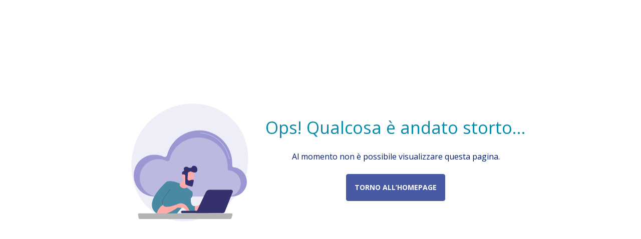

--- FILE ---
content_type: text/html; charset=utf-8
request_url: https://rexer.it/comprocasa/villette-a-schiera/Cagliari/comuni
body_size: 39018
content:
<!DOCTYPE html><html lang="it"><head><meta charSet="utf-8"/><meta name="viewport" content="width=device-width"/><title>Vendita villette a schiera in provincia di Cagliari</title><meta name="description" content="Cerca tra centinaia di villette a schiera a Cagliari e nei paesi della provincia. Con Rexer trovi solo immobili pronti da visitare e acquistare."/><link rel="canonical" href="https://rexer.it/comprocasa/villette-a-schiera/Cagliari/comuni"/><meta property="og:title" content="Vendita villette a schiera in provincia di Cagliari"/><meta property="og:description" content="Cerca tra centinaia di villette a schiera a Cagliari e nei paesi della provincia. Con Rexer trovi solo immobili pronti da visitare e acquistare."/><meta property="og:image" content="https://homepalcoreprod.blob.core.windows.net/utils/rexerseoimage.png"/><meta property="og:url" content="https://rexer.it/comprocasa/villette-a-schiera/Cagliari/comuni"/><meta name="next-head-count" content="9"/><meta charset="utf-8"/><link rel="icon" href="/favicon.png"/><link rel="icon" type="image/png" href="/favicon-32x32.png" sizes="32x32"/><link rel="icon" type="image/png" href="/favicon-16x16.png" sizes="16x16"/><meta name="viewport" content="initial-scale=1.0, maximum-scale=1.0, minimum-scale=1.0,target-densitydpi=device-dpi, user-scalable=no"/><meta name="theme-color" content="#ffffff00"/><link href="https://cdn.jsdelivr.net/npm/bootstrap@5.2.3/dist/css/bootstrap.min.css" rel="stylesheet" integrity="sha384-rbsA2VBKQhggwzxH7pPCaAqO46MgnOM80zW1RWuH61DGLwZJEdK2Kadq2F9CUG65" crossorigin="anonymous" async=""/><meta name="facebook-domain-verification" content="emwfx0d4qyjzd3psdft23ifoflbr1w"/><link rel="apple-touch-icon" href="/logo192.png"/><link rel="manifest" href="/manifest.json"/><link rel="preconnect" href="https://fonts.gstatic.com" crossorigin /><link rel="preload" href="/_next/static/css/42f28301d75a24c9.css" as="style"/><link rel="stylesheet" href="/_next/static/css/42f28301d75a24c9.css" data-n-g=""/><link rel="preload" href="/_next/static/css/5139ed2565919f0c.css" as="style"/><link rel="stylesheet" href="/_next/static/css/5139ed2565919f0c.css"/><link rel="preload" href="/_next/static/css/76513bd0c4d24323.css" as="style"/><link rel="stylesheet" href="/_next/static/css/76513bd0c4d24323.css"/><link rel="preload" href="/_next/static/css/f4c48debe39ac310.css" as="style"/><link rel="stylesheet" href="/_next/static/css/f4c48debe39ac310.css"/><link rel="preload" href="/_next/static/css/7554a15551b53e65.css" as="style"/><link rel="stylesheet" href="/_next/static/css/7554a15551b53e65.css"/><link rel="preload" href="/_next/static/css/b9d7fd065ebc44d3.css" as="style"/><link rel="stylesheet" href="/_next/static/css/b9d7fd065ebc44d3.css"/><noscript data-n-css=""></noscript><script defer="" nomodule="" src="/_next/static/chunks/polyfills-c67a75d1b6f99dc8.js"></script><script defer="" src="/_next/static/chunks/5675-3667e1573b1c63fd.js"></script><script defer="" src="/_next/static/chunks/442.60766f10d67caf8c.js"></script><script defer="" src="/_next/static/chunks/3713.ff503891ec2eb1b3.js"></script><script defer="" src="/_next/static/chunks/1903.10f824847807ae0d.js"></script><script defer="" src="/_next/static/chunks/7536.4139727f522f5e93.js"></script><script defer="" src="/_next/static/chunks/6525.a551ddac4aca7d5b.js"></script><script defer="" src="/_next/static/chunks/7417.c3b3613628546fdd.js"></script><script defer="" src="/_next/static/chunks/9995.cba122b72f029827.js"></script><script defer="" src="/_next/static/chunks/8597.0ec3905782e56057.js"></script><script defer="" src="/_next/static/chunks/1220.ada95137afe6e8bf.js"></script><script defer="" src="/_next/static/chunks/8968.cde15fab63fc5143.js"></script><script defer="" src="/_next/static/chunks/2075.797da05da42a4df4.js"></script><script defer="" src="/_next/static/chunks/1478.98e632b70be13670.js"></script><script defer="" src="/_next/static/chunks/4332.b739e3e3368f038b.js"></script><script defer="" src="/_next/static/chunks/2227.f258fe3b95058e26.js"></script><script defer="" src="/_next/static/chunks/4029.59fe40545b16930c.js"></script><script defer="" src="/_next/static/chunks/3589.3a0f847d2a46b639.js"></script><script defer="" src="/_next/static/chunks/6237.fe52e44085685a59.js"></script><script defer="" src="/_next/static/chunks/5831.06844da014671fdb.js"></script><script defer="" src="/_next/static/chunks/2314.25ce64d5363efe56.js"></script><script src="/_next/static/chunks/webpack-bf707bb2d993d980.js" defer=""></script><script src="/_next/static/chunks/framework-79bce4a3a540b080.js" defer=""></script><script src="/_next/static/chunks/main-15a87c21a3064dc1.js" defer=""></script><script src="/_next/static/chunks/pages/_app-62e6807e8b626ccb.js" defer=""></script><script src="/_next/static/chunks/1664-ea9c0747ebfa7ee7.js" defer=""></script><script src="/_next/static/chunks/1111-fd868e2d46dcd02b.js" defer=""></script><script src="/_next/static/chunks/pages/comprocasa/%5Btype%5D/%5Bprovincia%5D/comuni-6fb349ad9c0cabf3.js" defer=""></script><script src="/_next/static/l2155Z85-_qm8-ITGSCoM/_buildManifest.js" defer=""></script><script src="/_next/static/l2155Z85-_qm8-ITGSCoM/_ssgManifest.js" defer=""></script><style data-href="https://fonts.googleapis.com/css2?family=Open+Sans:wght@300;400;500;600;700;800&display=swap">@font-face{font-family:'Open Sans';font-style:normal;font-weight:300;font-stretch:normal;font-display:swap;src:url(https://fonts.gstatic.com/l/font?kit=memSYaGs126MiZpBA-UvWbX2vVnXBbObj2OVZyOOSr4dVJWUgsiH0C4k&skey=62c1cbfccc78b4b2&v=v44) format('woff')}@font-face{font-family:'Open Sans';font-style:normal;font-weight:400;font-stretch:normal;font-display:swap;src:url(https://fonts.gstatic.com/l/font?kit=memSYaGs126MiZpBA-UvWbX2vVnXBbObj2OVZyOOSr4dVJWUgsjZ0C4k&skey=62c1cbfccc78b4b2&v=v44) format('woff')}@font-face{font-family:'Open Sans';font-style:normal;font-weight:500;font-stretch:normal;font-display:swap;src:url(https://fonts.gstatic.com/l/font?kit=memSYaGs126MiZpBA-UvWbX2vVnXBbObj2OVZyOOSr4dVJWUgsjr0C4k&skey=62c1cbfccc78b4b2&v=v44) format('woff')}@font-face{font-family:'Open Sans';font-style:normal;font-weight:600;font-stretch:normal;font-display:swap;src:url(https://fonts.gstatic.com/l/font?kit=memSYaGs126MiZpBA-UvWbX2vVnXBbObj2OVZyOOSr4dVJWUgsgH1y4k&skey=62c1cbfccc78b4b2&v=v44) format('woff')}@font-face{font-family:'Open Sans';font-style:normal;font-weight:700;font-stretch:normal;font-display:swap;src:url(https://fonts.gstatic.com/l/font?kit=memSYaGs126MiZpBA-UvWbX2vVnXBbObj2OVZyOOSr4dVJWUgsg-1y4k&skey=62c1cbfccc78b4b2&v=v44) format('woff')}@font-face{font-family:'Open Sans';font-style:normal;font-weight:800;font-stretch:normal;font-display:swap;src:url(https://fonts.gstatic.com/l/font?kit=memSYaGs126MiZpBA-UvWbX2vVnXBbObj2OVZyOOSr4dVJWUgshZ1y4k&skey=62c1cbfccc78b4b2&v=v44) format('woff')}@font-face{font-family:'Open Sans';font-style:normal;font-weight:300;font-stretch:100%;font-display:swap;src:url(https://fonts.gstatic.com/s/opensans/v44/memvYaGs126MiZpBA-UvWbX2vVnXBbObj2OVTSKmu0SC55K5gw.woff2) format('woff2');unicode-range:U+0460-052F,U+1C80-1C8A,U+20B4,U+2DE0-2DFF,U+A640-A69F,U+FE2E-FE2F}@font-face{font-family:'Open Sans';font-style:normal;font-weight:300;font-stretch:100%;font-display:swap;src:url(https://fonts.gstatic.com/s/opensans/v44/memvYaGs126MiZpBA-UvWbX2vVnXBbObj2OVTSumu0SC55K5gw.woff2) format('woff2');unicode-range:U+0301,U+0400-045F,U+0490-0491,U+04B0-04B1,U+2116}@font-face{font-family:'Open Sans';font-style:normal;font-weight:300;font-stretch:100%;font-display:swap;src:url(https://fonts.gstatic.com/s/opensans/v44/memvYaGs126MiZpBA-UvWbX2vVnXBbObj2OVTSOmu0SC55K5gw.woff2) format('woff2');unicode-range:U+1F00-1FFF}@font-face{font-family:'Open Sans';font-style:normal;font-weight:300;font-stretch:100%;font-display:swap;src:url(https://fonts.gstatic.com/s/opensans/v44/memvYaGs126MiZpBA-UvWbX2vVnXBbObj2OVTSymu0SC55K5gw.woff2) format('woff2');unicode-range:U+0370-0377,U+037A-037F,U+0384-038A,U+038C,U+038E-03A1,U+03A3-03FF}@font-face{font-family:'Open Sans';font-style:normal;font-weight:300;font-stretch:100%;font-display:swap;src:url(https://fonts.gstatic.com/s/opensans/v44/memvYaGs126MiZpBA-UvWbX2vVnXBbObj2OVTS2mu0SC55K5gw.woff2) format('woff2');unicode-range:U+0307-0308,U+0590-05FF,U+200C-2010,U+20AA,U+25CC,U+FB1D-FB4F}@font-face{font-family:'Open Sans';font-style:normal;font-weight:300;font-stretch:100%;font-display:swap;src:url(https://fonts.gstatic.com/s/opensans/v44/memvYaGs126MiZpBA-UvWbX2vVnXBbObj2OVTVOmu0SC55K5gw.woff2) format('woff2');unicode-range:U+0302-0303,U+0305,U+0307-0308,U+0310,U+0312,U+0315,U+031A,U+0326-0327,U+032C,U+032F-0330,U+0332-0333,U+0338,U+033A,U+0346,U+034D,U+0391-03A1,U+03A3-03A9,U+03B1-03C9,U+03D1,U+03D5-03D6,U+03F0-03F1,U+03F4-03F5,U+2016-2017,U+2034-2038,U+203C,U+2040,U+2043,U+2047,U+2050,U+2057,U+205F,U+2070-2071,U+2074-208E,U+2090-209C,U+20D0-20DC,U+20E1,U+20E5-20EF,U+2100-2112,U+2114-2115,U+2117-2121,U+2123-214F,U+2190,U+2192,U+2194-21AE,U+21B0-21E5,U+21F1-21F2,U+21F4-2211,U+2213-2214,U+2216-22FF,U+2308-230B,U+2310,U+2319,U+231C-2321,U+2336-237A,U+237C,U+2395,U+239B-23B7,U+23D0,U+23DC-23E1,U+2474-2475,U+25AF,U+25B3,U+25B7,U+25BD,U+25C1,U+25CA,U+25CC,U+25FB,U+266D-266F,U+27C0-27FF,U+2900-2AFF,U+2B0E-2B11,U+2B30-2B4C,U+2BFE,U+3030,U+FF5B,U+FF5D,U+1D400-1D7FF,U+1EE00-1EEFF}@font-face{font-family:'Open Sans';font-style:normal;font-weight:300;font-stretch:100%;font-display:swap;src:url(https://fonts.gstatic.com/s/opensans/v44/memvYaGs126MiZpBA-UvWbX2vVnXBbObj2OVTUGmu0SC55K5gw.woff2) format('woff2');unicode-range:U+0001-000C,U+000E-001F,U+007F-009F,U+20DD-20E0,U+20E2-20E4,U+2150-218F,U+2190,U+2192,U+2194-2199,U+21AF,U+21E6-21F0,U+21F3,U+2218-2219,U+2299,U+22C4-22C6,U+2300-243F,U+2440-244A,U+2460-24FF,U+25A0-27BF,U+2800-28FF,U+2921-2922,U+2981,U+29BF,U+29EB,U+2B00-2BFF,U+4DC0-4DFF,U+FFF9-FFFB,U+10140-1018E,U+10190-1019C,U+101A0,U+101D0-101FD,U+102E0-102FB,U+10E60-10E7E,U+1D2C0-1D2D3,U+1D2E0-1D37F,U+1F000-1F0FF,U+1F100-1F1AD,U+1F1E6-1F1FF,U+1F30D-1F30F,U+1F315,U+1F31C,U+1F31E,U+1F320-1F32C,U+1F336,U+1F378,U+1F37D,U+1F382,U+1F393-1F39F,U+1F3A7-1F3A8,U+1F3AC-1F3AF,U+1F3C2,U+1F3C4-1F3C6,U+1F3CA-1F3CE,U+1F3D4-1F3E0,U+1F3ED,U+1F3F1-1F3F3,U+1F3F5-1F3F7,U+1F408,U+1F415,U+1F41F,U+1F426,U+1F43F,U+1F441-1F442,U+1F444,U+1F446-1F449,U+1F44C-1F44E,U+1F453,U+1F46A,U+1F47D,U+1F4A3,U+1F4B0,U+1F4B3,U+1F4B9,U+1F4BB,U+1F4BF,U+1F4C8-1F4CB,U+1F4D6,U+1F4DA,U+1F4DF,U+1F4E3-1F4E6,U+1F4EA-1F4ED,U+1F4F7,U+1F4F9-1F4FB,U+1F4FD-1F4FE,U+1F503,U+1F507-1F50B,U+1F50D,U+1F512-1F513,U+1F53E-1F54A,U+1F54F-1F5FA,U+1F610,U+1F650-1F67F,U+1F687,U+1F68D,U+1F691,U+1F694,U+1F698,U+1F6AD,U+1F6B2,U+1F6B9-1F6BA,U+1F6BC,U+1F6C6-1F6CF,U+1F6D3-1F6D7,U+1F6E0-1F6EA,U+1F6F0-1F6F3,U+1F6F7-1F6FC,U+1F700-1F7FF,U+1F800-1F80B,U+1F810-1F847,U+1F850-1F859,U+1F860-1F887,U+1F890-1F8AD,U+1F8B0-1F8BB,U+1F8C0-1F8C1,U+1F900-1F90B,U+1F93B,U+1F946,U+1F984,U+1F996,U+1F9E9,U+1FA00-1FA6F,U+1FA70-1FA7C,U+1FA80-1FA89,U+1FA8F-1FAC6,U+1FACE-1FADC,U+1FADF-1FAE9,U+1FAF0-1FAF8,U+1FB00-1FBFF}@font-face{font-family:'Open Sans';font-style:normal;font-weight:300;font-stretch:100%;font-display:swap;src:url(https://fonts.gstatic.com/s/opensans/v44/memvYaGs126MiZpBA-UvWbX2vVnXBbObj2OVTSCmu0SC55K5gw.woff2) format('woff2');unicode-range:U+0102-0103,U+0110-0111,U+0128-0129,U+0168-0169,U+01A0-01A1,U+01AF-01B0,U+0300-0301,U+0303-0304,U+0308-0309,U+0323,U+0329,U+1EA0-1EF9,U+20AB}@font-face{font-family:'Open Sans';font-style:normal;font-weight:300;font-stretch:100%;font-display:swap;src:url(https://fonts.gstatic.com/s/opensans/v44/memvYaGs126MiZpBA-UvWbX2vVnXBbObj2OVTSGmu0SC55K5gw.woff2) format('woff2');unicode-range:U+0100-02BA,U+02BD-02C5,U+02C7-02CC,U+02CE-02D7,U+02DD-02FF,U+0304,U+0308,U+0329,U+1D00-1DBF,U+1E00-1E9F,U+1EF2-1EFF,U+2020,U+20A0-20AB,U+20AD-20C0,U+2113,U+2C60-2C7F,U+A720-A7FF}@font-face{font-family:'Open Sans';font-style:normal;font-weight:300;font-stretch:100%;font-display:swap;src:url(https://fonts.gstatic.com/s/opensans/v44/memvYaGs126MiZpBA-UvWbX2vVnXBbObj2OVTS-mu0SC55I.woff2) format('woff2');unicode-range:U+0000-00FF,U+0131,U+0152-0153,U+02BB-02BC,U+02C6,U+02DA,U+02DC,U+0304,U+0308,U+0329,U+2000-206F,U+20AC,U+2122,U+2191,U+2193,U+2212,U+2215,U+FEFF,U+FFFD}@font-face{font-family:'Open Sans';font-style:normal;font-weight:400;font-stretch:100%;font-display:swap;src:url(https://fonts.gstatic.com/s/opensans/v44/memvYaGs126MiZpBA-UvWbX2vVnXBbObj2OVTSKmu0SC55K5gw.woff2) format('woff2');unicode-range:U+0460-052F,U+1C80-1C8A,U+20B4,U+2DE0-2DFF,U+A640-A69F,U+FE2E-FE2F}@font-face{font-family:'Open Sans';font-style:normal;font-weight:400;font-stretch:100%;font-display:swap;src:url(https://fonts.gstatic.com/s/opensans/v44/memvYaGs126MiZpBA-UvWbX2vVnXBbObj2OVTSumu0SC55K5gw.woff2) format('woff2');unicode-range:U+0301,U+0400-045F,U+0490-0491,U+04B0-04B1,U+2116}@font-face{font-family:'Open Sans';font-style:normal;font-weight:400;font-stretch:100%;font-display:swap;src:url(https://fonts.gstatic.com/s/opensans/v44/memvYaGs126MiZpBA-UvWbX2vVnXBbObj2OVTSOmu0SC55K5gw.woff2) format('woff2');unicode-range:U+1F00-1FFF}@font-face{font-family:'Open Sans';font-style:normal;font-weight:400;font-stretch:100%;font-display:swap;src:url(https://fonts.gstatic.com/s/opensans/v44/memvYaGs126MiZpBA-UvWbX2vVnXBbObj2OVTSymu0SC55K5gw.woff2) format('woff2');unicode-range:U+0370-0377,U+037A-037F,U+0384-038A,U+038C,U+038E-03A1,U+03A3-03FF}@font-face{font-family:'Open Sans';font-style:normal;font-weight:400;font-stretch:100%;font-display:swap;src:url(https://fonts.gstatic.com/s/opensans/v44/memvYaGs126MiZpBA-UvWbX2vVnXBbObj2OVTS2mu0SC55K5gw.woff2) format('woff2');unicode-range:U+0307-0308,U+0590-05FF,U+200C-2010,U+20AA,U+25CC,U+FB1D-FB4F}@font-face{font-family:'Open Sans';font-style:normal;font-weight:400;font-stretch:100%;font-display:swap;src:url(https://fonts.gstatic.com/s/opensans/v44/memvYaGs126MiZpBA-UvWbX2vVnXBbObj2OVTVOmu0SC55K5gw.woff2) format('woff2');unicode-range:U+0302-0303,U+0305,U+0307-0308,U+0310,U+0312,U+0315,U+031A,U+0326-0327,U+032C,U+032F-0330,U+0332-0333,U+0338,U+033A,U+0346,U+034D,U+0391-03A1,U+03A3-03A9,U+03B1-03C9,U+03D1,U+03D5-03D6,U+03F0-03F1,U+03F4-03F5,U+2016-2017,U+2034-2038,U+203C,U+2040,U+2043,U+2047,U+2050,U+2057,U+205F,U+2070-2071,U+2074-208E,U+2090-209C,U+20D0-20DC,U+20E1,U+20E5-20EF,U+2100-2112,U+2114-2115,U+2117-2121,U+2123-214F,U+2190,U+2192,U+2194-21AE,U+21B0-21E5,U+21F1-21F2,U+21F4-2211,U+2213-2214,U+2216-22FF,U+2308-230B,U+2310,U+2319,U+231C-2321,U+2336-237A,U+237C,U+2395,U+239B-23B7,U+23D0,U+23DC-23E1,U+2474-2475,U+25AF,U+25B3,U+25B7,U+25BD,U+25C1,U+25CA,U+25CC,U+25FB,U+266D-266F,U+27C0-27FF,U+2900-2AFF,U+2B0E-2B11,U+2B30-2B4C,U+2BFE,U+3030,U+FF5B,U+FF5D,U+1D400-1D7FF,U+1EE00-1EEFF}@font-face{font-family:'Open Sans';font-style:normal;font-weight:400;font-stretch:100%;font-display:swap;src:url(https://fonts.gstatic.com/s/opensans/v44/memvYaGs126MiZpBA-UvWbX2vVnXBbObj2OVTUGmu0SC55K5gw.woff2) format('woff2');unicode-range:U+0001-000C,U+000E-001F,U+007F-009F,U+20DD-20E0,U+20E2-20E4,U+2150-218F,U+2190,U+2192,U+2194-2199,U+21AF,U+21E6-21F0,U+21F3,U+2218-2219,U+2299,U+22C4-22C6,U+2300-243F,U+2440-244A,U+2460-24FF,U+25A0-27BF,U+2800-28FF,U+2921-2922,U+2981,U+29BF,U+29EB,U+2B00-2BFF,U+4DC0-4DFF,U+FFF9-FFFB,U+10140-1018E,U+10190-1019C,U+101A0,U+101D0-101FD,U+102E0-102FB,U+10E60-10E7E,U+1D2C0-1D2D3,U+1D2E0-1D37F,U+1F000-1F0FF,U+1F100-1F1AD,U+1F1E6-1F1FF,U+1F30D-1F30F,U+1F315,U+1F31C,U+1F31E,U+1F320-1F32C,U+1F336,U+1F378,U+1F37D,U+1F382,U+1F393-1F39F,U+1F3A7-1F3A8,U+1F3AC-1F3AF,U+1F3C2,U+1F3C4-1F3C6,U+1F3CA-1F3CE,U+1F3D4-1F3E0,U+1F3ED,U+1F3F1-1F3F3,U+1F3F5-1F3F7,U+1F408,U+1F415,U+1F41F,U+1F426,U+1F43F,U+1F441-1F442,U+1F444,U+1F446-1F449,U+1F44C-1F44E,U+1F453,U+1F46A,U+1F47D,U+1F4A3,U+1F4B0,U+1F4B3,U+1F4B9,U+1F4BB,U+1F4BF,U+1F4C8-1F4CB,U+1F4D6,U+1F4DA,U+1F4DF,U+1F4E3-1F4E6,U+1F4EA-1F4ED,U+1F4F7,U+1F4F9-1F4FB,U+1F4FD-1F4FE,U+1F503,U+1F507-1F50B,U+1F50D,U+1F512-1F513,U+1F53E-1F54A,U+1F54F-1F5FA,U+1F610,U+1F650-1F67F,U+1F687,U+1F68D,U+1F691,U+1F694,U+1F698,U+1F6AD,U+1F6B2,U+1F6B9-1F6BA,U+1F6BC,U+1F6C6-1F6CF,U+1F6D3-1F6D7,U+1F6E0-1F6EA,U+1F6F0-1F6F3,U+1F6F7-1F6FC,U+1F700-1F7FF,U+1F800-1F80B,U+1F810-1F847,U+1F850-1F859,U+1F860-1F887,U+1F890-1F8AD,U+1F8B0-1F8BB,U+1F8C0-1F8C1,U+1F900-1F90B,U+1F93B,U+1F946,U+1F984,U+1F996,U+1F9E9,U+1FA00-1FA6F,U+1FA70-1FA7C,U+1FA80-1FA89,U+1FA8F-1FAC6,U+1FACE-1FADC,U+1FADF-1FAE9,U+1FAF0-1FAF8,U+1FB00-1FBFF}@font-face{font-family:'Open Sans';font-style:normal;font-weight:400;font-stretch:100%;font-display:swap;src:url(https://fonts.gstatic.com/s/opensans/v44/memvYaGs126MiZpBA-UvWbX2vVnXBbObj2OVTSCmu0SC55K5gw.woff2) format('woff2');unicode-range:U+0102-0103,U+0110-0111,U+0128-0129,U+0168-0169,U+01A0-01A1,U+01AF-01B0,U+0300-0301,U+0303-0304,U+0308-0309,U+0323,U+0329,U+1EA0-1EF9,U+20AB}@font-face{font-family:'Open Sans';font-style:normal;font-weight:400;font-stretch:100%;font-display:swap;src:url(https://fonts.gstatic.com/s/opensans/v44/memvYaGs126MiZpBA-UvWbX2vVnXBbObj2OVTSGmu0SC55K5gw.woff2) format('woff2');unicode-range:U+0100-02BA,U+02BD-02C5,U+02C7-02CC,U+02CE-02D7,U+02DD-02FF,U+0304,U+0308,U+0329,U+1D00-1DBF,U+1E00-1E9F,U+1EF2-1EFF,U+2020,U+20A0-20AB,U+20AD-20C0,U+2113,U+2C60-2C7F,U+A720-A7FF}@font-face{font-family:'Open Sans';font-style:normal;font-weight:400;font-stretch:100%;font-display:swap;src:url(https://fonts.gstatic.com/s/opensans/v44/memvYaGs126MiZpBA-UvWbX2vVnXBbObj2OVTS-mu0SC55I.woff2) format('woff2');unicode-range:U+0000-00FF,U+0131,U+0152-0153,U+02BB-02BC,U+02C6,U+02DA,U+02DC,U+0304,U+0308,U+0329,U+2000-206F,U+20AC,U+2122,U+2191,U+2193,U+2212,U+2215,U+FEFF,U+FFFD}@font-face{font-family:'Open Sans';font-style:normal;font-weight:500;font-stretch:100%;font-display:swap;src:url(https://fonts.gstatic.com/s/opensans/v44/memvYaGs126MiZpBA-UvWbX2vVnXBbObj2OVTSKmu0SC55K5gw.woff2) format('woff2');unicode-range:U+0460-052F,U+1C80-1C8A,U+20B4,U+2DE0-2DFF,U+A640-A69F,U+FE2E-FE2F}@font-face{font-family:'Open Sans';font-style:normal;font-weight:500;font-stretch:100%;font-display:swap;src:url(https://fonts.gstatic.com/s/opensans/v44/memvYaGs126MiZpBA-UvWbX2vVnXBbObj2OVTSumu0SC55K5gw.woff2) format('woff2');unicode-range:U+0301,U+0400-045F,U+0490-0491,U+04B0-04B1,U+2116}@font-face{font-family:'Open Sans';font-style:normal;font-weight:500;font-stretch:100%;font-display:swap;src:url(https://fonts.gstatic.com/s/opensans/v44/memvYaGs126MiZpBA-UvWbX2vVnXBbObj2OVTSOmu0SC55K5gw.woff2) format('woff2');unicode-range:U+1F00-1FFF}@font-face{font-family:'Open Sans';font-style:normal;font-weight:500;font-stretch:100%;font-display:swap;src:url(https://fonts.gstatic.com/s/opensans/v44/memvYaGs126MiZpBA-UvWbX2vVnXBbObj2OVTSymu0SC55K5gw.woff2) format('woff2');unicode-range:U+0370-0377,U+037A-037F,U+0384-038A,U+038C,U+038E-03A1,U+03A3-03FF}@font-face{font-family:'Open Sans';font-style:normal;font-weight:500;font-stretch:100%;font-display:swap;src:url(https://fonts.gstatic.com/s/opensans/v44/memvYaGs126MiZpBA-UvWbX2vVnXBbObj2OVTS2mu0SC55K5gw.woff2) format('woff2');unicode-range:U+0307-0308,U+0590-05FF,U+200C-2010,U+20AA,U+25CC,U+FB1D-FB4F}@font-face{font-family:'Open Sans';font-style:normal;font-weight:500;font-stretch:100%;font-display:swap;src:url(https://fonts.gstatic.com/s/opensans/v44/memvYaGs126MiZpBA-UvWbX2vVnXBbObj2OVTVOmu0SC55K5gw.woff2) format('woff2');unicode-range:U+0302-0303,U+0305,U+0307-0308,U+0310,U+0312,U+0315,U+031A,U+0326-0327,U+032C,U+032F-0330,U+0332-0333,U+0338,U+033A,U+0346,U+034D,U+0391-03A1,U+03A3-03A9,U+03B1-03C9,U+03D1,U+03D5-03D6,U+03F0-03F1,U+03F4-03F5,U+2016-2017,U+2034-2038,U+203C,U+2040,U+2043,U+2047,U+2050,U+2057,U+205F,U+2070-2071,U+2074-208E,U+2090-209C,U+20D0-20DC,U+20E1,U+20E5-20EF,U+2100-2112,U+2114-2115,U+2117-2121,U+2123-214F,U+2190,U+2192,U+2194-21AE,U+21B0-21E5,U+21F1-21F2,U+21F4-2211,U+2213-2214,U+2216-22FF,U+2308-230B,U+2310,U+2319,U+231C-2321,U+2336-237A,U+237C,U+2395,U+239B-23B7,U+23D0,U+23DC-23E1,U+2474-2475,U+25AF,U+25B3,U+25B7,U+25BD,U+25C1,U+25CA,U+25CC,U+25FB,U+266D-266F,U+27C0-27FF,U+2900-2AFF,U+2B0E-2B11,U+2B30-2B4C,U+2BFE,U+3030,U+FF5B,U+FF5D,U+1D400-1D7FF,U+1EE00-1EEFF}@font-face{font-family:'Open Sans';font-style:normal;font-weight:500;font-stretch:100%;font-display:swap;src:url(https://fonts.gstatic.com/s/opensans/v44/memvYaGs126MiZpBA-UvWbX2vVnXBbObj2OVTUGmu0SC55K5gw.woff2) format('woff2');unicode-range:U+0001-000C,U+000E-001F,U+007F-009F,U+20DD-20E0,U+20E2-20E4,U+2150-218F,U+2190,U+2192,U+2194-2199,U+21AF,U+21E6-21F0,U+21F3,U+2218-2219,U+2299,U+22C4-22C6,U+2300-243F,U+2440-244A,U+2460-24FF,U+25A0-27BF,U+2800-28FF,U+2921-2922,U+2981,U+29BF,U+29EB,U+2B00-2BFF,U+4DC0-4DFF,U+FFF9-FFFB,U+10140-1018E,U+10190-1019C,U+101A0,U+101D0-101FD,U+102E0-102FB,U+10E60-10E7E,U+1D2C0-1D2D3,U+1D2E0-1D37F,U+1F000-1F0FF,U+1F100-1F1AD,U+1F1E6-1F1FF,U+1F30D-1F30F,U+1F315,U+1F31C,U+1F31E,U+1F320-1F32C,U+1F336,U+1F378,U+1F37D,U+1F382,U+1F393-1F39F,U+1F3A7-1F3A8,U+1F3AC-1F3AF,U+1F3C2,U+1F3C4-1F3C6,U+1F3CA-1F3CE,U+1F3D4-1F3E0,U+1F3ED,U+1F3F1-1F3F3,U+1F3F5-1F3F7,U+1F408,U+1F415,U+1F41F,U+1F426,U+1F43F,U+1F441-1F442,U+1F444,U+1F446-1F449,U+1F44C-1F44E,U+1F453,U+1F46A,U+1F47D,U+1F4A3,U+1F4B0,U+1F4B3,U+1F4B9,U+1F4BB,U+1F4BF,U+1F4C8-1F4CB,U+1F4D6,U+1F4DA,U+1F4DF,U+1F4E3-1F4E6,U+1F4EA-1F4ED,U+1F4F7,U+1F4F9-1F4FB,U+1F4FD-1F4FE,U+1F503,U+1F507-1F50B,U+1F50D,U+1F512-1F513,U+1F53E-1F54A,U+1F54F-1F5FA,U+1F610,U+1F650-1F67F,U+1F687,U+1F68D,U+1F691,U+1F694,U+1F698,U+1F6AD,U+1F6B2,U+1F6B9-1F6BA,U+1F6BC,U+1F6C6-1F6CF,U+1F6D3-1F6D7,U+1F6E0-1F6EA,U+1F6F0-1F6F3,U+1F6F7-1F6FC,U+1F700-1F7FF,U+1F800-1F80B,U+1F810-1F847,U+1F850-1F859,U+1F860-1F887,U+1F890-1F8AD,U+1F8B0-1F8BB,U+1F8C0-1F8C1,U+1F900-1F90B,U+1F93B,U+1F946,U+1F984,U+1F996,U+1F9E9,U+1FA00-1FA6F,U+1FA70-1FA7C,U+1FA80-1FA89,U+1FA8F-1FAC6,U+1FACE-1FADC,U+1FADF-1FAE9,U+1FAF0-1FAF8,U+1FB00-1FBFF}@font-face{font-family:'Open Sans';font-style:normal;font-weight:500;font-stretch:100%;font-display:swap;src:url(https://fonts.gstatic.com/s/opensans/v44/memvYaGs126MiZpBA-UvWbX2vVnXBbObj2OVTSCmu0SC55K5gw.woff2) format('woff2');unicode-range:U+0102-0103,U+0110-0111,U+0128-0129,U+0168-0169,U+01A0-01A1,U+01AF-01B0,U+0300-0301,U+0303-0304,U+0308-0309,U+0323,U+0329,U+1EA0-1EF9,U+20AB}@font-face{font-family:'Open Sans';font-style:normal;font-weight:500;font-stretch:100%;font-display:swap;src:url(https://fonts.gstatic.com/s/opensans/v44/memvYaGs126MiZpBA-UvWbX2vVnXBbObj2OVTSGmu0SC55K5gw.woff2) format('woff2');unicode-range:U+0100-02BA,U+02BD-02C5,U+02C7-02CC,U+02CE-02D7,U+02DD-02FF,U+0304,U+0308,U+0329,U+1D00-1DBF,U+1E00-1E9F,U+1EF2-1EFF,U+2020,U+20A0-20AB,U+20AD-20C0,U+2113,U+2C60-2C7F,U+A720-A7FF}@font-face{font-family:'Open Sans';font-style:normal;font-weight:500;font-stretch:100%;font-display:swap;src:url(https://fonts.gstatic.com/s/opensans/v44/memvYaGs126MiZpBA-UvWbX2vVnXBbObj2OVTS-mu0SC55I.woff2) format('woff2');unicode-range:U+0000-00FF,U+0131,U+0152-0153,U+02BB-02BC,U+02C6,U+02DA,U+02DC,U+0304,U+0308,U+0329,U+2000-206F,U+20AC,U+2122,U+2191,U+2193,U+2212,U+2215,U+FEFF,U+FFFD}@font-face{font-family:'Open Sans';font-style:normal;font-weight:600;font-stretch:100%;font-display:swap;src:url(https://fonts.gstatic.com/s/opensans/v44/memvYaGs126MiZpBA-UvWbX2vVnXBbObj2OVTSKmu0SC55K5gw.woff2) format('woff2');unicode-range:U+0460-052F,U+1C80-1C8A,U+20B4,U+2DE0-2DFF,U+A640-A69F,U+FE2E-FE2F}@font-face{font-family:'Open Sans';font-style:normal;font-weight:600;font-stretch:100%;font-display:swap;src:url(https://fonts.gstatic.com/s/opensans/v44/memvYaGs126MiZpBA-UvWbX2vVnXBbObj2OVTSumu0SC55K5gw.woff2) format('woff2');unicode-range:U+0301,U+0400-045F,U+0490-0491,U+04B0-04B1,U+2116}@font-face{font-family:'Open Sans';font-style:normal;font-weight:600;font-stretch:100%;font-display:swap;src:url(https://fonts.gstatic.com/s/opensans/v44/memvYaGs126MiZpBA-UvWbX2vVnXBbObj2OVTSOmu0SC55K5gw.woff2) format('woff2');unicode-range:U+1F00-1FFF}@font-face{font-family:'Open Sans';font-style:normal;font-weight:600;font-stretch:100%;font-display:swap;src:url(https://fonts.gstatic.com/s/opensans/v44/memvYaGs126MiZpBA-UvWbX2vVnXBbObj2OVTSymu0SC55K5gw.woff2) format('woff2');unicode-range:U+0370-0377,U+037A-037F,U+0384-038A,U+038C,U+038E-03A1,U+03A3-03FF}@font-face{font-family:'Open Sans';font-style:normal;font-weight:600;font-stretch:100%;font-display:swap;src:url(https://fonts.gstatic.com/s/opensans/v44/memvYaGs126MiZpBA-UvWbX2vVnXBbObj2OVTS2mu0SC55K5gw.woff2) format('woff2');unicode-range:U+0307-0308,U+0590-05FF,U+200C-2010,U+20AA,U+25CC,U+FB1D-FB4F}@font-face{font-family:'Open Sans';font-style:normal;font-weight:600;font-stretch:100%;font-display:swap;src:url(https://fonts.gstatic.com/s/opensans/v44/memvYaGs126MiZpBA-UvWbX2vVnXBbObj2OVTVOmu0SC55K5gw.woff2) format('woff2');unicode-range:U+0302-0303,U+0305,U+0307-0308,U+0310,U+0312,U+0315,U+031A,U+0326-0327,U+032C,U+032F-0330,U+0332-0333,U+0338,U+033A,U+0346,U+034D,U+0391-03A1,U+03A3-03A9,U+03B1-03C9,U+03D1,U+03D5-03D6,U+03F0-03F1,U+03F4-03F5,U+2016-2017,U+2034-2038,U+203C,U+2040,U+2043,U+2047,U+2050,U+2057,U+205F,U+2070-2071,U+2074-208E,U+2090-209C,U+20D0-20DC,U+20E1,U+20E5-20EF,U+2100-2112,U+2114-2115,U+2117-2121,U+2123-214F,U+2190,U+2192,U+2194-21AE,U+21B0-21E5,U+21F1-21F2,U+21F4-2211,U+2213-2214,U+2216-22FF,U+2308-230B,U+2310,U+2319,U+231C-2321,U+2336-237A,U+237C,U+2395,U+239B-23B7,U+23D0,U+23DC-23E1,U+2474-2475,U+25AF,U+25B3,U+25B7,U+25BD,U+25C1,U+25CA,U+25CC,U+25FB,U+266D-266F,U+27C0-27FF,U+2900-2AFF,U+2B0E-2B11,U+2B30-2B4C,U+2BFE,U+3030,U+FF5B,U+FF5D,U+1D400-1D7FF,U+1EE00-1EEFF}@font-face{font-family:'Open Sans';font-style:normal;font-weight:600;font-stretch:100%;font-display:swap;src:url(https://fonts.gstatic.com/s/opensans/v44/memvYaGs126MiZpBA-UvWbX2vVnXBbObj2OVTUGmu0SC55K5gw.woff2) format('woff2');unicode-range:U+0001-000C,U+000E-001F,U+007F-009F,U+20DD-20E0,U+20E2-20E4,U+2150-218F,U+2190,U+2192,U+2194-2199,U+21AF,U+21E6-21F0,U+21F3,U+2218-2219,U+2299,U+22C4-22C6,U+2300-243F,U+2440-244A,U+2460-24FF,U+25A0-27BF,U+2800-28FF,U+2921-2922,U+2981,U+29BF,U+29EB,U+2B00-2BFF,U+4DC0-4DFF,U+FFF9-FFFB,U+10140-1018E,U+10190-1019C,U+101A0,U+101D0-101FD,U+102E0-102FB,U+10E60-10E7E,U+1D2C0-1D2D3,U+1D2E0-1D37F,U+1F000-1F0FF,U+1F100-1F1AD,U+1F1E6-1F1FF,U+1F30D-1F30F,U+1F315,U+1F31C,U+1F31E,U+1F320-1F32C,U+1F336,U+1F378,U+1F37D,U+1F382,U+1F393-1F39F,U+1F3A7-1F3A8,U+1F3AC-1F3AF,U+1F3C2,U+1F3C4-1F3C6,U+1F3CA-1F3CE,U+1F3D4-1F3E0,U+1F3ED,U+1F3F1-1F3F3,U+1F3F5-1F3F7,U+1F408,U+1F415,U+1F41F,U+1F426,U+1F43F,U+1F441-1F442,U+1F444,U+1F446-1F449,U+1F44C-1F44E,U+1F453,U+1F46A,U+1F47D,U+1F4A3,U+1F4B0,U+1F4B3,U+1F4B9,U+1F4BB,U+1F4BF,U+1F4C8-1F4CB,U+1F4D6,U+1F4DA,U+1F4DF,U+1F4E3-1F4E6,U+1F4EA-1F4ED,U+1F4F7,U+1F4F9-1F4FB,U+1F4FD-1F4FE,U+1F503,U+1F507-1F50B,U+1F50D,U+1F512-1F513,U+1F53E-1F54A,U+1F54F-1F5FA,U+1F610,U+1F650-1F67F,U+1F687,U+1F68D,U+1F691,U+1F694,U+1F698,U+1F6AD,U+1F6B2,U+1F6B9-1F6BA,U+1F6BC,U+1F6C6-1F6CF,U+1F6D3-1F6D7,U+1F6E0-1F6EA,U+1F6F0-1F6F3,U+1F6F7-1F6FC,U+1F700-1F7FF,U+1F800-1F80B,U+1F810-1F847,U+1F850-1F859,U+1F860-1F887,U+1F890-1F8AD,U+1F8B0-1F8BB,U+1F8C0-1F8C1,U+1F900-1F90B,U+1F93B,U+1F946,U+1F984,U+1F996,U+1F9E9,U+1FA00-1FA6F,U+1FA70-1FA7C,U+1FA80-1FA89,U+1FA8F-1FAC6,U+1FACE-1FADC,U+1FADF-1FAE9,U+1FAF0-1FAF8,U+1FB00-1FBFF}@font-face{font-family:'Open Sans';font-style:normal;font-weight:600;font-stretch:100%;font-display:swap;src:url(https://fonts.gstatic.com/s/opensans/v44/memvYaGs126MiZpBA-UvWbX2vVnXBbObj2OVTSCmu0SC55K5gw.woff2) format('woff2');unicode-range:U+0102-0103,U+0110-0111,U+0128-0129,U+0168-0169,U+01A0-01A1,U+01AF-01B0,U+0300-0301,U+0303-0304,U+0308-0309,U+0323,U+0329,U+1EA0-1EF9,U+20AB}@font-face{font-family:'Open Sans';font-style:normal;font-weight:600;font-stretch:100%;font-display:swap;src:url(https://fonts.gstatic.com/s/opensans/v44/memvYaGs126MiZpBA-UvWbX2vVnXBbObj2OVTSGmu0SC55K5gw.woff2) format('woff2');unicode-range:U+0100-02BA,U+02BD-02C5,U+02C7-02CC,U+02CE-02D7,U+02DD-02FF,U+0304,U+0308,U+0329,U+1D00-1DBF,U+1E00-1E9F,U+1EF2-1EFF,U+2020,U+20A0-20AB,U+20AD-20C0,U+2113,U+2C60-2C7F,U+A720-A7FF}@font-face{font-family:'Open Sans';font-style:normal;font-weight:600;font-stretch:100%;font-display:swap;src:url(https://fonts.gstatic.com/s/opensans/v44/memvYaGs126MiZpBA-UvWbX2vVnXBbObj2OVTS-mu0SC55I.woff2) format('woff2');unicode-range:U+0000-00FF,U+0131,U+0152-0153,U+02BB-02BC,U+02C6,U+02DA,U+02DC,U+0304,U+0308,U+0329,U+2000-206F,U+20AC,U+2122,U+2191,U+2193,U+2212,U+2215,U+FEFF,U+FFFD}@font-face{font-family:'Open Sans';font-style:normal;font-weight:700;font-stretch:100%;font-display:swap;src:url(https://fonts.gstatic.com/s/opensans/v44/memvYaGs126MiZpBA-UvWbX2vVnXBbObj2OVTSKmu0SC55K5gw.woff2) format('woff2');unicode-range:U+0460-052F,U+1C80-1C8A,U+20B4,U+2DE0-2DFF,U+A640-A69F,U+FE2E-FE2F}@font-face{font-family:'Open Sans';font-style:normal;font-weight:700;font-stretch:100%;font-display:swap;src:url(https://fonts.gstatic.com/s/opensans/v44/memvYaGs126MiZpBA-UvWbX2vVnXBbObj2OVTSumu0SC55K5gw.woff2) format('woff2');unicode-range:U+0301,U+0400-045F,U+0490-0491,U+04B0-04B1,U+2116}@font-face{font-family:'Open Sans';font-style:normal;font-weight:700;font-stretch:100%;font-display:swap;src:url(https://fonts.gstatic.com/s/opensans/v44/memvYaGs126MiZpBA-UvWbX2vVnXBbObj2OVTSOmu0SC55K5gw.woff2) format('woff2');unicode-range:U+1F00-1FFF}@font-face{font-family:'Open Sans';font-style:normal;font-weight:700;font-stretch:100%;font-display:swap;src:url(https://fonts.gstatic.com/s/opensans/v44/memvYaGs126MiZpBA-UvWbX2vVnXBbObj2OVTSymu0SC55K5gw.woff2) format('woff2');unicode-range:U+0370-0377,U+037A-037F,U+0384-038A,U+038C,U+038E-03A1,U+03A3-03FF}@font-face{font-family:'Open Sans';font-style:normal;font-weight:700;font-stretch:100%;font-display:swap;src:url(https://fonts.gstatic.com/s/opensans/v44/memvYaGs126MiZpBA-UvWbX2vVnXBbObj2OVTS2mu0SC55K5gw.woff2) format('woff2');unicode-range:U+0307-0308,U+0590-05FF,U+200C-2010,U+20AA,U+25CC,U+FB1D-FB4F}@font-face{font-family:'Open Sans';font-style:normal;font-weight:700;font-stretch:100%;font-display:swap;src:url(https://fonts.gstatic.com/s/opensans/v44/memvYaGs126MiZpBA-UvWbX2vVnXBbObj2OVTVOmu0SC55K5gw.woff2) format('woff2');unicode-range:U+0302-0303,U+0305,U+0307-0308,U+0310,U+0312,U+0315,U+031A,U+0326-0327,U+032C,U+032F-0330,U+0332-0333,U+0338,U+033A,U+0346,U+034D,U+0391-03A1,U+03A3-03A9,U+03B1-03C9,U+03D1,U+03D5-03D6,U+03F0-03F1,U+03F4-03F5,U+2016-2017,U+2034-2038,U+203C,U+2040,U+2043,U+2047,U+2050,U+2057,U+205F,U+2070-2071,U+2074-208E,U+2090-209C,U+20D0-20DC,U+20E1,U+20E5-20EF,U+2100-2112,U+2114-2115,U+2117-2121,U+2123-214F,U+2190,U+2192,U+2194-21AE,U+21B0-21E5,U+21F1-21F2,U+21F4-2211,U+2213-2214,U+2216-22FF,U+2308-230B,U+2310,U+2319,U+231C-2321,U+2336-237A,U+237C,U+2395,U+239B-23B7,U+23D0,U+23DC-23E1,U+2474-2475,U+25AF,U+25B3,U+25B7,U+25BD,U+25C1,U+25CA,U+25CC,U+25FB,U+266D-266F,U+27C0-27FF,U+2900-2AFF,U+2B0E-2B11,U+2B30-2B4C,U+2BFE,U+3030,U+FF5B,U+FF5D,U+1D400-1D7FF,U+1EE00-1EEFF}@font-face{font-family:'Open Sans';font-style:normal;font-weight:700;font-stretch:100%;font-display:swap;src:url(https://fonts.gstatic.com/s/opensans/v44/memvYaGs126MiZpBA-UvWbX2vVnXBbObj2OVTUGmu0SC55K5gw.woff2) format('woff2');unicode-range:U+0001-000C,U+000E-001F,U+007F-009F,U+20DD-20E0,U+20E2-20E4,U+2150-218F,U+2190,U+2192,U+2194-2199,U+21AF,U+21E6-21F0,U+21F3,U+2218-2219,U+2299,U+22C4-22C6,U+2300-243F,U+2440-244A,U+2460-24FF,U+25A0-27BF,U+2800-28FF,U+2921-2922,U+2981,U+29BF,U+29EB,U+2B00-2BFF,U+4DC0-4DFF,U+FFF9-FFFB,U+10140-1018E,U+10190-1019C,U+101A0,U+101D0-101FD,U+102E0-102FB,U+10E60-10E7E,U+1D2C0-1D2D3,U+1D2E0-1D37F,U+1F000-1F0FF,U+1F100-1F1AD,U+1F1E6-1F1FF,U+1F30D-1F30F,U+1F315,U+1F31C,U+1F31E,U+1F320-1F32C,U+1F336,U+1F378,U+1F37D,U+1F382,U+1F393-1F39F,U+1F3A7-1F3A8,U+1F3AC-1F3AF,U+1F3C2,U+1F3C4-1F3C6,U+1F3CA-1F3CE,U+1F3D4-1F3E0,U+1F3ED,U+1F3F1-1F3F3,U+1F3F5-1F3F7,U+1F408,U+1F415,U+1F41F,U+1F426,U+1F43F,U+1F441-1F442,U+1F444,U+1F446-1F449,U+1F44C-1F44E,U+1F453,U+1F46A,U+1F47D,U+1F4A3,U+1F4B0,U+1F4B3,U+1F4B9,U+1F4BB,U+1F4BF,U+1F4C8-1F4CB,U+1F4D6,U+1F4DA,U+1F4DF,U+1F4E3-1F4E6,U+1F4EA-1F4ED,U+1F4F7,U+1F4F9-1F4FB,U+1F4FD-1F4FE,U+1F503,U+1F507-1F50B,U+1F50D,U+1F512-1F513,U+1F53E-1F54A,U+1F54F-1F5FA,U+1F610,U+1F650-1F67F,U+1F687,U+1F68D,U+1F691,U+1F694,U+1F698,U+1F6AD,U+1F6B2,U+1F6B9-1F6BA,U+1F6BC,U+1F6C6-1F6CF,U+1F6D3-1F6D7,U+1F6E0-1F6EA,U+1F6F0-1F6F3,U+1F6F7-1F6FC,U+1F700-1F7FF,U+1F800-1F80B,U+1F810-1F847,U+1F850-1F859,U+1F860-1F887,U+1F890-1F8AD,U+1F8B0-1F8BB,U+1F8C0-1F8C1,U+1F900-1F90B,U+1F93B,U+1F946,U+1F984,U+1F996,U+1F9E9,U+1FA00-1FA6F,U+1FA70-1FA7C,U+1FA80-1FA89,U+1FA8F-1FAC6,U+1FACE-1FADC,U+1FADF-1FAE9,U+1FAF0-1FAF8,U+1FB00-1FBFF}@font-face{font-family:'Open Sans';font-style:normal;font-weight:700;font-stretch:100%;font-display:swap;src:url(https://fonts.gstatic.com/s/opensans/v44/memvYaGs126MiZpBA-UvWbX2vVnXBbObj2OVTSCmu0SC55K5gw.woff2) format('woff2');unicode-range:U+0102-0103,U+0110-0111,U+0128-0129,U+0168-0169,U+01A0-01A1,U+01AF-01B0,U+0300-0301,U+0303-0304,U+0308-0309,U+0323,U+0329,U+1EA0-1EF9,U+20AB}@font-face{font-family:'Open Sans';font-style:normal;font-weight:700;font-stretch:100%;font-display:swap;src:url(https://fonts.gstatic.com/s/opensans/v44/memvYaGs126MiZpBA-UvWbX2vVnXBbObj2OVTSGmu0SC55K5gw.woff2) format('woff2');unicode-range:U+0100-02BA,U+02BD-02C5,U+02C7-02CC,U+02CE-02D7,U+02DD-02FF,U+0304,U+0308,U+0329,U+1D00-1DBF,U+1E00-1E9F,U+1EF2-1EFF,U+2020,U+20A0-20AB,U+20AD-20C0,U+2113,U+2C60-2C7F,U+A720-A7FF}@font-face{font-family:'Open Sans';font-style:normal;font-weight:700;font-stretch:100%;font-display:swap;src:url(https://fonts.gstatic.com/s/opensans/v44/memvYaGs126MiZpBA-UvWbX2vVnXBbObj2OVTS-mu0SC55I.woff2) format('woff2');unicode-range:U+0000-00FF,U+0131,U+0152-0153,U+02BB-02BC,U+02C6,U+02DA,U+02DC,U+0304,U+0308,U+0329,U+2000-206F,U+20AC,U+2122,U+2191,U+2193,U+2212,U+2215,U+FEFF,U+FFFD}@font-face{font-family:'Open Sans';font-style:normal;font-weight:800;font-stretch:100%;font-display:swap;src:url(https://fonts.gstatic.com/s/opensans/v44/memvYaGs126MiZpBA-UvWbX2vVnXBbObj2OVTSKmu0SC55K5gw.woff2) format('woff2');unicode-range:U+0460-052F,U+1C80-1C8A,U+20B4,U+2DE0-2DFF,U+A640-A69F,U+FE2E-FE2F}@font-face{font-family:'Open Sans';font-style:normal;font-weight:800;font-stretch:100%;font-display:swap;src:url(https://fonts.gstatic.com/s/opensans/v44/memvYaGs126MiZpBA-UvWbX2vVnXBbObj2OVTSumu0SC55K5gw.woff2) format('woff2');unicode-range:U+0301,U+0400-045F,U+0490-0491,U+04B0-04B1,U+2116}@font-face{font-family:'Open Sans';font-style:normal;font-weight:800;font-stretch:100%;font-display:swap;src:url(https://fonts.gstatic.com/s/opensans/v44/memvYaGs126MiZpBA-UvWbX2vVnXBbObj2OVTSOmu0SC55K5gw.woff2) format('woff2');unicode-range:U+1F00-1FFF}@font-face{font-family:'Open Sans';font-style:normal;font-weight:800;font-stretch:100%;font-display:swap;src:url(https://fonts.gstatic.com/s/opensans/v44/memvYaGs126MiZpBA-UvWbX2vVnXBbObj2OVTSymu0SC55K5gw.woff2) format('woff2');unicode-range:U+0370-0377,U+037A-037F,U+0384-038A,U+038C,U+038E-03A1,U+03A3-03FF}@font-face{font-family:'Open Sans';font-style:normal;font-weight:800;font-stretch:100%;font-display:swap;src:url(https://fonts.gstatic.com/s/opensans/v44/memvYaGs126MiZpBA-UvWbX2vVnXBbObj2OVTS2mu0SC55K5gw.woff2) format('woff2');unicode-range:U+0307-0308,U+0590-05FF,U+200C-2010,U+20AA,U+25CC,U+FB1D-FB4F}@font-face{font-family:'Open Sans';font-style:normal;font-weight:800;font-stretch:100%;font-display:swap;src:url(https://fonts.gstatic.com/s/opensans/v44/memvYaGs126MiZpBA-UvWbX2vVnXBbObj2OVTVOmu0SC55K5gw.woff2) format('woff2');unicode-range:U+0302-0303,U+0305,U+0307-0308,U+0310,U+0312,U+0315,U+031A,U+0326-0327,U+032C,U+032F-0330,U+0332-0333,U+0338,U+033A,U+0346,U+034D,U+0391-03A1,U+03A3-03A9,U+03B1-03C9,U+03D1,U+03D5-03D6,U+03F0-03F1,U+03F4-03F5,U+2016-2017,U+2034-2038,U+203C,U+2040,U+2043,U+2047,U+2050,U+2057,U+205F,U+2070-2071,U+2074-208E,U+2090-209C,U+20D0-20DC,U+20E1,U+20E5-20EF,U+2100-2112,U+2114-2115,U+2117-2121,U+2123-214F,U+2190,U+2192,U+2194-21AE,U+21B0-21E5,U+21F1-21F2,U+21F4-2211,U+2213-2214,U+2216-22FF,U+2308-230B,U+2310,U+2319,U+231C-2321,U+2336-237A,U+237C,U+2395,U+239B-23B7,U+23D0,U+23DC-23E1,U+2474-2475,U+25AF,U+25B3,U+25B7,U+25BD,U+25C1,U+25CA,U+25CC,U+25FB,U+266D-266F,U+27C0-27FF,U+2900-2AFF,U+2B0E-2B11,U+2B30-2B4C,U+2BFE,U+3030,U+FF5B,U+FF5D,U+1D400-1D7FF,U+1EE00-1EEFF}@font-face{font-family:'Open Sans';font-style:normal;font-weight:800;font-stretch:100%;font-display:swap;src:url(https://fonts.gstatic.com/s/opensans/v44/memvYaGs126MiZpBA-UvWbX2vVnXBbObj2OVTUGmu0SC55K5gw.woff2) format('woff2');unicode-range:U+0001-000C,U+000E-001F,U+007F-009F,U+20DD-20E0,U+20E2-20E4,U+2150-218F,U+2190,U+2192,U+2194-2199,U+21AF,U+21E6-21F0,U+21F3,U+2218-2219,U+2299,U+22C4-22C6,U+2300-243F,U+2440-244A,U+2460-24FF,U+25A0-27BF,U+2800-28FF,U+2921-2922,U+2981,U+29BF,U+29EB,U+2B00-2BFF,U+4DC0-4DFF,U+FFF9-FFFB,U+10140-1018E,U+10190-1019C,U+101A0,U+101D0-101FD,U+102E0-102FB,U+10E60-10E7E,U+1D2C0-1D2D3,U+1D2E0-1D37F,U+1F000-1F0FF,U+1F100-1F1AD,U+1F1E6-1F1FF,U+1F30D-1F30F,U+1F315,U+1F31C,U+1F31E,U+1F320-1F32C,U+1F336,U+1F378,U+1F37D,U+1F382,U+1F393-1F39F,U+1F3A7-1F3A8,U+1F3AC-1F3AF,U+1F3C2,U+1F3C4-1F3C6,U+1F3CA-1F3CE,U+1F3D4-1F3E0,U+1F3ED,U+1F3F1-1F3F3,U+1F3F5-1F3F7,U+1F408,U+1F415,U+1F41F,U+1F426,U+1F43F,U+1F441-1F442,U+1F444,U+1F446-1F449,U+1F44C-1F44E,U+1F453,U+1F46A,U+1F47D,U+1F4A3,U+1F4B0,U+1F4B3,U+1F4B9,U+1F4BB,U+1F4BF,U+1F4C8-1F4CB,U+1F4D6,U+1F4DA,U+1F4DF,U+1F4E3-1F4E6,U+1F4EA-1F4ED,U+1F4F7,U+1F4F9-1F4FB,U+1F4FD-1F4FE,U+1F503,U+1F507-1F50B,U+1F50D,U+1F512-1F513,U+1F53E-1F54A,U+1F54F-1F5FA,U+1F610,U+1F650-1F67F,U+1F687,U+1F68D,U+1F691,U+1F694,U+1F698,U+1F6AD,U+1F6B2,U+1F6B9-1F6BA,U+1F6BC,U+1F6C6-1F6CF,U+1F6D3-1F6D7,U+1F6E0-1F6EA,U+1F6F0-1F6F3,U+1F6F7-1F6FC,U+1F700-1F7FF,U+1F800-1F80B,U+1F810-1F847,U+1F850-1F859,U+1F860-1F887,U+1F890-1F8AD,U+1F8B0-1F8BB,U+1F8C0-1F8C1,U+1F900-1F90B,U+1F93B,U+1F946,U+1F984,U+1F996,U+1F9E9,U+1FA00-1FA6F,U+1FA70-1FA7C,U+1FA80-1FA89,U+1FA8F-1FAC6,U+1FACE-1FADC,U+1FADF-1FAE9,U+1FAF0-1FAF8,U+1FB00-1FBFF}@font-face{font-family:'Open Sans';font-style:normal;font-weight:800;font-stretch:100%;font-display:swap;src:url(https://fonts.gstatic.com/s/opensans/v44/memvYaGs126MiZpBA-UvWbX2vVnXBbObj2OVTSCmu0SC55K5gw.woff2) format('woff2');unicode-range:U+0102-0103,U+0110-0111,U+0128-0129,U+0168-0169,U+01A0-01A1,U+01AF-01B0,U+0300-0301,U+0303-0304,U+0308-0309,U+0323,U+0329,U+1EA0-1EF9,U+20AB}@font-face{font-family:'Open Sans';font-style:normal;font-weight:800;font-stretch:100%;font-display:swap;src:url(https://fonts.gstatic.com/s/opensans/v44/memvYaGs126MiZpBA-UvWbX2vVnXBbObj2OVTSGmu0SC55K5gw.woff2) format('woff2');unicode-range:U+0100-02BA,U+02BD-02C5,U+02C7-02CC,U+02CE-02D7,U+02DD-02FF,U+0304,U+0308,U+0329,U+1D00-1DBF,U+1E00-1E9F,U+1EF2-1EFF,U+2020,U+20A0-20AB,U+20AD-20C0,U+2113,U+2C60-2C7F,U+A720-A7FF}@font-face{font-family:'Open Sans';font-style:normal;font-weight:800;font-stretch:100%;font-display:swap;src:url(https://fonts.gstatic.com/s/opensans/v44/memvYaGs126MiZpBA-UvWbX2vVnXBbObj2OVTS-mu0SC55I.woff2) format('woff2');unicode-range:U+0000-00FF,U+0131,U+0152-0153,U+02BB-02BC,U+02C6,U+02DA,U+02DC,U+0304,U+0308,U+0329,U+2000-206F,U+20AC,U+2122,U+2191,U+2193,U+2212,U+2215,U+FEFF,U+FFFD}</style></head><body id="body"><div id="__next" data-reactroot=""><div class="Header_header_desktop_container__UEv64" id="header-desktop-container"><div class="d-flex align-content-center align-items-center Header_menu_desktop_row__PPQK9  "><div class="container d-flex justify-content-between align-content-center align-items-center resize-container-desktop"><a class="line-height-0 Header_logo_senza_payoff_header_desktop__2bc8K" href="/comprocasa"><span style="box-sizing:border-box;display:inline-block;overflow:hidden;width:initial;height:initial;background:none;opacity:1;border:0;margin:0;padding:0;position:relative;max-width:100%"><span style="box-sizing:border-box;display:block;width:initial;height:initial;background:none;opacity:1;border:0;margin:0;padding:0;max-width:100%"><img style="display:block;max-width:100%;width:initial;height:initial;background:none;opacity:1;border:0;margin:0;padding:0" alt="" aria-hidden="true" src="data:image/svg+xml,%3csvg%20xmlns=%27http://www.w3.org/2000/svg%27%20version=%271.1%27%20width=%27132%27%20height=%2736%27/%3e"/></span><img alt="logo" src="[data-uri]" decoding="async" data-nimg="intrinsic" style="position:absolute;top:0;left:0;bottom:0;right:0;box-sizing:border-box;padding:0;border:none;margin:auto;display:block;width:0;height:0;min-width:100%;max-width:100%;min-height:100%;max-height:100%"/><noscript><img alt="logo" srcSet="/images/logo-senza-payoff.svg 1x, /images/logo-senza-payoff.svg 2x" src="/images/logo-senza-payoff.svg" decoding="async" data-nimg="intrinsic" style="position:absolute;top:0;left:0;bottom:0;right:0;box-sizing:border-box;padding:0;border:none;margin:auto;display:block;width:0;height:0;min-width:100%;max-width:100%;min-height:100%;max-height:100%" loading="lazy"/></noscript></span></a><ul id="header-menu" class="Header_menu_desktop_nav__BhxEA d-flex align-content-center align-items-center"><li class="Header_menu_desktop_nav_item__c3PZD " role="presentation" id="cercacasa"><a style="text-decoration:none" class="Header_menu_desktop_nav_link__xAXRH  menu-desktop-nav-link " href="/comprocasa">Cerco casa</a></li><li class="Header_menu_desktop_nav_item__c3PZD " role="presentation" id="comefunziona"><a style="text-decoration:none" class="Header_menu_desktop_nav_link__xAXRH  menu-desktop-nav-link " href="/comefunziona/comprocasa">Come funziona</a></li><li class="Header_menu_desktop_nav_item__c3PZD " role="presentation" id="chisiamo"><a style="text-decoration:none" class="Header_menu_desktop_nav_link__xAXRH  menu-desktop-nav-link " href="/chisiamo">Chi siamo</a></li><li class="Header_menu_desktop_nav_item__c3PZD " role="presentation" id="agenzie"><a style="text-decoration:none" class="Header_menu_desktop_nav_link__xAXRH  menu-desktop-nav-link " href="/agenzie/comprocasa">Le nostre agenzie</a></li><li class="Header_menu_desktop_nav_item__c3PZD valutazionegratuita-header " role="presentation" id="comparacasa">Valutazione gratuita</li></ul><div class="undefined d-flex position-relative align-items-center"><a class="Header_menu_desktop_profile_box_single__Uf4n7 text-decoration-none d-flex align-items-center" style="margin-right:22px" href="/myrexer/preferiti"><span class="mr-10 d-flex justify-content-center align-items-center"><span style="box-sizing:border-box;display:inline-block;overflow:hidden;width:initial;height:initial;background:none;opacity:1;border:0;margin:0;padding:0;position:relative;max-width:100%"><span style="box-sizing:border-box;display:block;width:initial;height:initial;background:none;opacity:1;border:0;margin:0;padding:0;max-width:100%"><img style="display:block;max-width:100%;width:initial;height:initial;background:none;opacity:1;border:0;margin:0;padding:0" alt="" aria-hidden="true" src="data:image/svg+xml,%3csvg%20xmlns=%27http://www.w3.org/2000/svg%27%20version=%271.1%27%20width=%2724%27%20height=%2724%27/%3e"/></span><img alt="heart" src="[data-uri]" decoding="async" data-nimg="intrinsic" style="position:absolute;top:0;left:0;bottom:0;right:0;box-sizing:border-box;padding:0;border:none;margin:auto;display:block;width:0;height:0;min-width:100%;max-width:100%;min-height:100%;max-height:100%"/><noscript><img alt="heart" srcSet="/images/icons/icon-heart-mymenu.svg 1x, /images/icons/icon-heart-mymenu.svg 2x" src="/images/icons/icon-heart-mymenu.svg" decoding="async" data-nimg="intrinsic" style="position:absolute;top:0;left:0;bottom:0;right:0;box-sizing:border-box;padding:0;border:none;margin:auto;display:block;width:0;height:0;min-width:100%;max-width:100%;min-height:100%;max-height:100%" loading="lazy"/></noscript></span></span><span>Preferiti</span></a><div class="Header_menu_desktop_profile_box_single__Uf4n7 Header_menu_desktop_profile_box_single_user__5gif7 d-flex align-items-center undefined " id="my-homepal-menu-desktop"><div class="mr-10 d-flex"><span style="box-sizing:border-box;display:inline-block;overflow:hidden;width:initial;height:initial;background:none;opacity:1;border:0;margin:0;padding:0;position:relative;max-width:100%"><span style="box-sizing:border-box;display:block;width:initial;height:initial;background:none;opacity:1;border:0;margin:0;padding:0;max-width:100%"><img style="display:block;max-width:100%;width:initial;height:initial;background:none;opacity:1;border:0;margin:0;padding:0" alt="" aria-hidden="true" src="data:image/svg+xml,%3csvg%20xmlns=%27http://www.w3.org/2000/svg%27%20version=%271.1%27%20width=%2724%27%20height=%2724%27/%3e"/></span><img alt="myaccount" src="[data-uri]" decoding="async" data-nimg="intrinsic" class="immagineProfilo" style="position:absolute;top:0;left:0;bottom:0;right:0;box-sizing:border-box;padding:0;border:none;margin:auto;display:block;width:0;height:0;min-width:100%;max-width:100%;min-height:100%;max-height:100%"/><noscript><img alt="myaccount" srcSet="/images/icons/icon-profile-mymenu.svg 1x, /images/icons/icon-profile-mymenu.svg 2x" src="/images/icons/icon-profile-mymenu.svg" decoding="async" data-nimg="intrinsic" style="position:absolute;top:0;left:0;bottom:0;right:0;box-sizing:border-box;padding:0;border:none;margin:auto;display:block;width:0;height:0;min-width:100%;max-width:100%;min-height:100%;max-height:100%" class="immagineProfilo" loading="lazy"/></noscript></span></div><span>My Rexer</span></div><div class="Header_my_menu_mobile__HWi8W Header_my_menu_mobile_hide__Ivnuh Header_my_menu_desktop__DZmNl"><div class="Header_menu_mobile_close__rYf_r Header_my_menu_mobile_close__dkial"><span style="box-sizing:border-box;display:inline-block;overflow:hidden;width:initial;height:initial;background:none;opacity:1;border:0;margin:0;padding:0;position:relative;max-width:100%"><span style="box-sizing:border-box;display:block;width:initial;height:initial;background:none;opacity:1;border:0;margin:0;padding:0;max-width:100%"><img style="display:block;max-width:100%;width:initial;height:initial;background:none;opacity:1;border:0;margin:0;padding:0" alt="" aria-hidden="true" src="data:image/svg+xml,%3csvg%20xmlns=%27http://www.w3.org/2000/svg%27%20version=%271.1%27%20width=%2724%27%20height=%2724%27/%3e"/></span><img alt="icona_chiudi" src="[data-uri]" decoding="async" data-nimg="intrinsic" style="position:absolute;top:0;left:0;bottom:0;right:0;box-sizing:border-box;padding:0;border:none;margin:auto;display:block;width:0;height:0;min-width:100%;max-width:100%;min-height:100%;max-height:100%"/><noscript><img alt="icona_chiudi" srcSet="/images/icons/icon-close.svg 1x, /images/icons/icon-close.svg 2x" src="/images/icons/icon-close.svg" decoding="async" data-nimg="intrinsic" style="position:absolute;top:0;left:0;bottom:0;right:0;box-sizing:border-box;padding:0;border:none;margin:auto;display:block;width:0;height:0;min-width:100%;max-width:100%;min-height:100%;max-height:100%" loading="lazy"/></noscript></span></div><div class="row p-0 m-0"><div class="Header_my_menu_mobile_single_item__rM49S col-lg-12 d-flex align-items-center"><div class="Header_my_menu_mobile_single_item_link__Oh1uc text-decoration-none pointer" data-menu="profilo"><span>Il mio profilo</span></div></div><div class="Header_my_menu_mobile_single_item__rM49S col-lg-12 d-flex align-items-center"><div class="Header_my_menu_mobile_single_item_link__Oh1uc text-decoration-none pointer" data-menu="appuntamentirichiesti"><span>Appuntamenti richiesti</span></div></div><div class="Header_my_menu_mobile_single_item__rM49S col-lg-12 d-flex align-items-center"><div class="Header_my_menu_mobile_single_item_link__Oh1uc text-decoration-none pointer" data-menu="preferiti"><span>Preferiti</span></div></div><div class="Header_my_menu_mobile_single_item__rM49S col-lg-12 d-flex align-items-center"><div class="Header_my_menu_mobile_single_item_link__Oh1uc text-decoration-none pointer" data-menu="ricerchesalvate"><span>Ricerche salvate</span></div></div><div class="Header_my_menu_mobile_single_item__rM49S col-lg-12 d-flex align-items-center"><div class="Header_my_menu_mobile_single_item_link__Oh1uc text-decoration-none pointer" data-menu="messaggi"><span>Messaggi</span></div></div><button class="btn button-main Header_button_main__WnzC2 Header_button_menu_desktop__60cAO mt-16">ACCEDI / REGISTRATI</button><div class="Header_my_menu_mobile_single_item__rM49S d-flex align-items-center col-lg-12"><a class="Header_my_menu_mobile_single_item_link__Oh1uc text-decoration-none w-100" href="/vendocasa"><button class="button button-violet Header_button_menu_desktop__60cAO w-100">passa a modalità proprietario</button></a></div></div></div><div class="Header_my_menu_mobile_opacity__jJVbS Header_my_menu_mobile_opacity_hide__h7ena"></div></div></div></div></div><div class="RexerExclusive_fixed_box_false___WY5Z RexerExclusive_fixed_box__Eeica fixed-box-contattaci"><div class="RexerExclusive_container_form__dw0xy container-form"><div class="RexerExclusive_close__oxvK5 close pointer"><span style="box-sizing:border-box;display:inline-block;overflow:hidden;width:initial;height:initial;background:none;opacity:1;border:0;margin:0;padding:0;position:relative;max-width:100%"><span style="box-sizing:border-box;display:block;width:initial;height:initial;background:none;opacity:1;border:0;margin:0;padding:0;max-width:100%"><img style="display:block;max-width:100%;width:initial;height:initial;background:none;opacity:1;border:0;margin:0;padding:0" alt="" aria-hidden="true" src="data:image/svg+xml,%3csvg%20xmlns=%27http://www.w3.org/2000/svg%27%20version=%271.1%27%20width=%2724%27%20height=%2724%27/%3e"/></span><img src="[data-uri]" decoding="async" data-nimg="intrinsic" style="position:absolute;top:0;left:0;bottom:0;right:0;box-sizing:border-box;padding:0;border:none;margin:auto;display:block;width:0;height:0;min-width:100%;max-width:100%;min-height:100%;max-height:100%"/><noscript><img srcSet="/_next/static/media/icon-close.ea7272d4.svg 1x, /_next/static/media/icon-close.ea7272d4.svg 2x" src="/_next/static/media/icon-close.ea7272d4.svg" decoding="async" data-nimg="intrinsic" style="position:absolute;top:0;left:0;bottom:0;right:0;box-sizing:border-box;padding:0;border:none;margin:auto;display:block;width:0;height:0;min-width:100%;max-width:100%;min-height:100%;max-height:100%" loading="lazy"/></noscript></span></div><div class="RexerExclusive_title__QLMD3 title undefined">Richiedi una valutazione gratuita!</div><div class=""><div class="RexerExclusive_chiama_numero__QFGjg"><span class="font-14 d-block mb-8">Chiama il numero:</span> <span class="font-bold font-20">02 9922 4450</span></div><div class="RexerExclusive_subtitle__zdB87">oppure <span class="font-bold color-royal-violet">scrivici</span> per essere ricontattato al più presto dai nostri consulenti.</div></div><form><div><div class="RexerExclusive_form_wrapper__lx0LN form-wrapper"><div class="inputs-container d-flex flex-wrap"><div class="col-6 pr-8 mb-6"><div class=" "><div style="position:relative"><style data-emotion="css i44wyl">.css-i44wyl{display:-webkit-inline-box;display:-webkit-inline-flex;display:-ms-inline-flexbox;display:inline-flex;-webkit-flex-direction:column;-ms-flex-direction:column;flex-direction:column;position:relative;min-width:0;padding:0;margin:0;border:0;vertical-align:top;}</style><div class="MuiFormControl-root MuiTextField-root col-12 insert-property-custom-input css-i44wyl"><style data-emotion="css 1rsx5uq">.css-1rsx5uq{display:block;transform-origin:top left;white-space:nowrap;overflow:hidden;text-overflow:ellipsis;max-width:calc(100% - 24px);position:absolute;left:0;top:0;-webkit-transform:translate(12px, 16px) scale(1);-moz-transform:translate(12px, 16px) scale(1);-ms-transform:translate(12px, 16px) scale(1);transform:translate(12px, 16px) scale(1);-webkit-transition:color 200ms cubic-bezier(0.0, 0, 0.2, 1) 0ms,-webkit-transform 200ms cubic-bezier(0.0, 0, 0.2, 1) 0ms,max-width 200ms cubic-bezier(0.0, 0, 0.2, 1) 0ms;transition:color 200ms cubic-bezier(0.0, 0, 0.2, 1) 0ms,transform 200ms cubic-bezier(0.0, 0, 0.2, 1) 0ms,max-width 200ms cubic-bezier(0.0, 0, 0.2, 1) 0ms;z-index:1;pointer-events:none;}</style><style data-emotion="css 14x1nlk">.css-14x1nlk{color:rgba(0, 0, 0, 0.6);font-family:"Roboto","Helvetica","Arial",sans-serif;font-weight:400;font-size:1rem;line-height:1.4375em;letter-spacing:0.00938em;padding:0;position:relative;display:block;transform-origin:top left;white-space:nowrap;overflow:hidden;text-overflow:ellipsis;max-width:calc(100% - 24px);position:absolute;left:0;top:0;-webkit-transform:translate(12px, 16px) scale(1);-moz-transform:translate(12px, 16px) scale(1);-ms-transform:translate(12px, 16px) scale(1);transform:translate(12px, 16px) scale(1);-webkit-transition:color 200ms cubic-bezier(0.0, 0, 0.2, 1) 0ms,-webkit-transform 200ms cubic-bezier(0.0, 0, 0.2, 1) 0ms,max-width 200ms cubic-bezier(0.0, 0, 0.2, 1) 0ms;transition:color 200ms cubic-bezier(0.0, 0, 0.2, 1) 0ms,transform 200ms cubic-bezier(0.0, 0, 0.2, 1) 0ms,max-width 200ms cubic-bezier(0.0, 0, 0.2, 1) 0ms;z-index:1;pointer-events:none;}.css-14x1nlk.Mui-focused{color:#1976d2;}.css-14x1nlk.Mui-disabled{color:rgba(0, 0, 0, 0.38);}.css-14x1nlk.Mui-error{color:#d32f2f;}</style><label class="MuiFormLabel-root MuiInputLabel-root MuiInputLabel-formControl MuiInputLabel-animated MuiInputLabel-filled MuiFormLabel-colorPrimary MuiInputLabel-root MuiInputLabel-formControl MuiInputLabel-animated MuiInputLabel-filled css-14x1nlk" data-shrink="false" for="insert_n" id="insert_n-label">Nome</label><style data-emotion="css-global 1prfaxn">@-webkit-keyframes mui-auto-fill{from{display:block;}}@keyframes mui-auto-fill{from{display:block;}}@-webkit-keyframes mui-auto-fill-cancel{from{display:block;}}@keyframes mui-auto-fill-cancel{from{display:block;}}</style><style data-emotion="css dvhgws">.css-dvhgws{font-family:"Roboto","Helvetica","Arial",sans-serif;font-weight:400;font-size:1rem;line-height:1.4375em;letter-spacing:0.00938em;color:rgba(0, 0, 0, 0.87);box-sizing:border-box;position:relative;cursor:text;display:-webkit-inline-box;display:-webkit-inline-flex;display:-ms-inline-flexbox;display:inline-flex;-webkit-align-items:center;-webkit-box-align:center;-ms-flex-align:center;align-items:center;position:relative;background-color:rgba(0, 0, 0, 0.06);border-top-left-radius:4px;border-top-right-radius:4px;-webkit-transition:background-color 200ms cubic-bezier(0.0, 0, 0.2, 1) 0ms;transition:background-color 200ms cubic-bezier(0.0, 0, 0.2, 1) 0ms;}.css-dvhgws.Mui-disabled{color:rgba(0, 0, 0, 0.38);cursor:default;}.css-dvhgws:hover{background-color:rgba(0, 0, 0, 0.09);}@media (hover: none){.css-dvhgws:hover{background-color:rgba(0, 0, 0, 0.06);}}.css-dvhgws.Mui-focused{background-color:rgba(0, 0, 0, 0.06);}.css-dvhgws.Mui-disabled{background-color:rgba(0, 0, 0, 0.12);}.css-dvhgws:after{border-bottom:2px solid #1976d2;left:0;bottom:0;content:"";position:absolute;right:0;-webkit-transform:scaleX(0);-moz-transform:scaleX(0);-ms-transform:scaleX(0);transform:scaleX(0);-webkit-transition:-webkit-transform 200ms cubic-bezier(0.0, 0, 0.2, 1) 0ms;transition:transform 200ms cubic-bezier(0.0, 0, 0.2, 1) 0ms;pointer-events:none;}.css-dvhgws.Mui-focused:after{-webkit-transform:scaleX(1) translateX(0);-moz-transform:scaleX(1) translateX(0);-ms-transform:scaleX(1) translateX(0);transform:scaleX(1) translateX(0);}.css-dvhgws.Mui-error:before,.css-dvhgws.Mui-error:after{border-bottom-color:#d32f2f;}.css-dvhgws:before{border-bottom:1px solid rgba(0, 0, 0, 0.42);left:0;bottom:0;content:"\00a0";position:absolute;right:0;-webkit-transition:border-bottom-color 200ms cubic-bezier(0.4, 0, 0.2, 1) 0ms;transition:border-bottom-color 200ms cubic-bezier(0.4, 0, 0.2, 1) 0ms;pointer-events:none;}.css-dvhgws:hover:not(.Mui-disabled, .Mui-error):before{border-bottom:1px solid rgba(0, 0, 0, 0.87);}.css-dvhgws.Mui-disabled:before{border-bottom-style:dotted;}</style><div class="MuiInputBase-root MuiFilledInput-root MuiFilledInput-underline MuiInputBase-colorPrimary MuiInputBase-formControl css-dvhgws"><style data-emotion="css 2bxn45">.css-2bxn45{font:inherit;letter-spacing:inherit;color:currentColor;padding:4px 0 5px;border:0;box-sizing:content-box;background:none;height:1.4375em;margin:0;-webkit-tap-highlight-color:transparent;display:block;min-width:0;width:100%;-webkit-animation-name:mui-auto-fill-cancel;animation-name:mui-auto-fill-cancel;-webkit-animation-duration:10ms;animation-duration:10ms;padding-top:25px;padding-right:12px;padding-bottom:8px;padding-left:12px;}.css-2bxn45::-webkit-input-placeholder{color:currentColor;opacity:0.42;-webkit-transition:opacity 200ms cubic-bezier(0.4, 0, 0.2, 1) 0ms;transition:opacity 200ms cubic-bezier(0.4, 0, 0.2, 1) 0ms;}.css-2bxn45::-moz-placeholder{color:currentColor;opacity:0.42;-webkit-transition:opacity 200ms cubic-bezier(0.4, 0, 0.2, 1) 0ms;transition:opacity 200ms cubic-bezier(0.4, 0, 0.2, 1) 0ms;}.css-2bxn45:-ms-input-placeholder{color:currentColor;opacity:0.42;-webkit-transition:opacity 200ms cubic-bezier(0.4, 0, 0.2, 1) 0ms;transition:opacity 200ms cubic-bezier(0.4, 0, 0.2, 1) 0ms;}.css-2bxn45::-ms-input-placeholder{color:currentColor;opacity:0.42;-webkit-transition:opacity 200ms cubic-bezier(0.4, 0, 0.2, 1) 0ms;transition:opacity 200ms cubic-bezier(0.4, 0, 0.2, 1) 0ms;}.css-2bxn45:focus{outline:0;}.css-2bxn45:invalid{box-shadow:none;}.css-2bxn45::-webkit-search-decoration{-webkit-appearance:none;}label[data-shrink=false]+.MuiInputBase-formControl .css-2bxn45::-webkit-input-placeholder{opacity:0!important;}label[data-shrink=false]+.MuiInputBase-formControl .css-2bxn45::-moz-placeholder{opacity:0!important;}label[data-shrink=false]+.MuiInputBase-formControl .css-2bxn45:-ms-input-placeholder{opacity:0!important;}label[data-shrink=false]+.MuiInputBase-formControl .css-2bxn45::-ms-input-placeholder{opacity:0!important;}label[data-shrink=false]+.MuiInputBase-formControl .css-2bxn45:focus::-webkit-input-placeholder{opacity:0.42;}label[data-shrink=false]+.MuiInputBase-formControl .css-2bxn45:focus::-moz-placeholder{opacity:0.42;}label[data-shrink=false]+.MuiInputBase-formControl .css-2bxn45:focus:-ms-input-placeholder{opacity:0.42;}label[data-shrink=false]+.MuiInputBase-formControl .css-2bxn45:focus::-ms-input-placeholder{opacity:0.42;}.css-2bxn45.Mui-disabled{opacity:1;-webkit-text-fill-color:rgba(0, 0, 0, 0.38);}.css-2bxn45:-webkit-autofill{-webkit-animation-duration:5000s;animation-duration:5000s;-webkit-animation-name:mui-auto-fill;animation-name:mui-auto-fill;}.css-2bxn45:-webkit-autofill{border-top-left-radius:inherit;border-top-right-radius:inherit;}</style><input type="text" aria-invalid="false" autoComplete="new-password" id="insert_n" name="nome" placeholder="" value="" class="MuiInputBase-input MuiFilledInput-input css-2bxn45"/></div></div></div></div></div><div class="col-6 pl-8 mb-6"><div class=" "><div style="position:relative"><style data-emotion="css i44wyl">.css-i44wyl{display:-webkit-inline-box;display:-webkit-inline-flex;display:-ms-inline-flexbox;display:inline-flex;-webkit-flex-direction:column;-ms-flex-direction:column;flex-direction:column;position:relative;min-width:0;padding:0;margin:0;border:0;vertical-align:top;}</style><div class="MuiFormControl-root MuiTextField-root col-12 insert-property-custom-input css-i44wyl"><style data-emotion="css 1rsx5uq">.css-1rsx5uq{display:block;transform-origin:top left;white-space:nowrap;overflow:hidden;text-overflow:ellipsis;max-width:calc(100% - 24px);position:absolute;left:0;top:0;-webkit-transform:translate(12px, 16px) scale(1);-moz-transform:translate(12px, 16px) scale(1);-ms-transform:translate(12px, 16px) scale(1);transform:translate(12px, 16px) scale(1);-webkit-transition:color 200ms cubic-bezier(0.0, 0, 0.2, 1) 0ms,-webkit-transform 200ms cubic-bezier(0.0, 0, 0.2, 1) 0ms,max-width 200ms cubic-bezier(0.0, 0, 0.2, 1) 0ms;transition:color 200ms cubic-bezier(0.0, 0, 0.2, 1) 0ms,transform 200ms cubic-bezier(0.0, 0, 0.2, 1) 0ms,max-width 200ms cubic-bezier(0.0, 0, 0.2, 1) 0ms;z-index:1;pointer-events:none;}</style><style data-emotion="css 14x1nlk">.css-14x1nlk{color:rgba(0, 0, 0, 0.6);font-family:"Roboto","Helvetica","Arial",sans-serif;font-weight:400;font-size:1rem;line-height:1.4375em;letter-spacing:0.00938em;padding:0;position:relative;display:block;transform-origin:top left;white-space:nowrap;overflow:hidden;text-overflow:ellipsis;max-width:calc(100% - 24px);position:absolute;left:0;top:0;-webkit-transform:translate(12px, 16px) scale(1);-moz-transform:translate(12px, 16px) scale(1);-ms-transform:translate(12px, 16px) scale(1);transform:translate(12px, 16px) scale(1);-webkit-transition:color 200ms cubic-bezier(0.0, 0, 0.2, 1) 0ms,-webkit-transform 200ms cubic-bezier(0.0, 0, 0.2, 1) 0ms,max-width 200ms cubic-bezier(0.0, 0, 0.2, 1) 0ms;transition:color 200ms cubic-bezier(0.0, 0, 0.2, 1) 0ms,transform 200ms cubic-bezier(0.0, 0, 0.2, 1) 0ms,max-width 200ms cubic-bezier(0.0, 0, 0.2, 1) 0ms;z-index:1;pointer-events:none;}.css-14x1nlk.Mui-focused{color:#1976d2;}.css-14x1nlk.Mui-disabled{color:rgba(0, 0, 0, 0.38);}.css-14x1nlk.Mui-error{color:#d32f2f;}</style><label class="MuiFormLabel-root MuiInputLabel-root MuiInputLabel-formControl MuiInputLabel-animated MuiInputLabel-filled MuiFormLabel-colorPrimary MuiInputLabel-root MuiInputLabel-formControl MuiInputLabel-animated MuiInputLabel-filled css-14x1nlk" data-shrink="false" for="insert_c" id="insert_c-label">Cognome</label><style data-emotion="css-global 1prfaxn">@-webkit-keyframes mui-auto-fill{from{display:block;}}@keyframes mui-auto-fill{from{display:block;}}@-webkit-keyframes mui-auto-fill-cancel{from{display:block;}}@keyframes mui-auto-fill-cancel{from{display:block;}}</style><style data-emotion="css dvhgws">.css-dvhgws{font-family:"Roboto","Helvetica","Arial",sans-serif;font-weight:400;font-size:1rem;line-height:1.4375em;letter-spacing:0.00938em;color:rgba(0, 0, 0, 0.87);box-sizing:border-box;position:relative;cursor:text;display:-webkit-inline-box;display:-webkit-inline-flex;display:-ms-inline-flexbox;display:inline-flex;-webkit-align-items:center;-webkit-box-align:center;-ms-flex-align:center;align-items:center;position:relative;background-color:rgba(0, 0, 0, 0.06);border-top-left-radius:4px;border-top-right-radius:4px;-webkit-transition:background-color 200ms cubic-bezier(0.0, 0, 0.2, 1) 0ms;transition:background-color 200ms cubic-bezier(0.0, 0, 0.2, 1) 0ms;}.css-dvhgws.Mui-disabled{color:rgba(0, 0, 0, 0.38);cursor:default;}.css-dvhgws:hover{background-color:rgba(0, 0, 0, 0.09);}@media (hover: none){.css-dvhgws:hover{background-color:rgba(0, 0, 0, 0.06);}}.css-dvhgws.Mui-focused{background-color:rgba(0, 0, 0, 0.06);}.css-dvhgws.Mui-disabled{background-color:rgba(0, 0, 0, 0.12);}.css-dvhgws:after{border-bottom:2px solid #1976d2;left:0;bottom:0;content:"";position:absolute;right:0;-webkit-transform:scaleX(0);-moz-transform:scaleX(0);-ms-transform:scaleX(0);transform:scaleX(0);-webkit-transition:-webkit-transform 200ms cubic-bezier(0.0, 0, 0.2, 1) 0ms;transition:transform 200ms cubic-bezier(0.0, 0, 0.2, 1) 0ms;pointer-events:none;}.css-dvhgws.Mui-focused:after{-webkit-transform:scaleX(1) translateX(0);-moz-transform:scaleX(1) translateX(0);-ms-transform:scaleX(1) translateX(0);transform:scaleX(1) translateX(0);}.css-dvhgws.Mui-error:before,.css-dvhgws.Mui-error:after{border-bottom-color:#d32f2f;}.css-dvhgws:before{border-bottom:1px solid rgba(0, 0, 0, 0.42);left:0;bottom:0;content:"\00a0";position:absolute;right:0;-webkit-transition:border-bottom-color 200ms cubic-bezier(0.4, 0, 0.2, 1) 0ms;transition:border-bottom-color 200ms cubic-bezier(0.4, 0, 0.2, 1) 0ms;pointer-events:none;}.css-dvhgws:hover:not(.Mui-disabled, .Mui-error):before{border-bottom:1px solid rgba(0, 0, 0, 0.87);}.css-dvhgws.Mui-disabled:before{border-bottom-style:dotted;}</style><div class="MuiInputBase-root MuiFilledInput-root MuiFilledInput-underline MuiInputBase-colorPrimary MuiInputBase-formControl css-dvhgws"><style data-emotion="css 2bxn45">.css-2bxn45{font:inherit;letter-spacing:inherit;color:currentColor;padding:4px 0 5px;border:0;box-sizing:content-box;background:none;height:1.4375em;margin:0;-webkit-tap-highlight-color:transparent;display:block;min-width:0;width:100%;-webkit-animation-name:mui-auto-fill-cancel;animation-name:mui-auto-fill-cancel;-webkit-animation-duration:10ms;animation-duration:10ms;padding-top:25px;padding-right:12px;padding-bottom:8px;padding-left:12px;}.css-2bxn45::-webkit-input-placeholder{color:currentColor;opacity:0.42;-webkit-transition:opacity 200ms cubic-bezier(0.4, 0, 0.2, 1) 0ms;transition:opacity 200ms cubic-bezier(0.4, 0, 0.2, 1) 0ms;}.css-2bxn45::-moz-placeholder{color:currentColor;opacity:0.42;-webkit-transition:opacity 200ms cubic-bezier(0.4, 0, 0.2, 1) 0ms;transition:opacity 200ms cubic-bezier(0.4, 0, 0.2, 1) 0ms;}.css-2bxn45:-ms-input-placeholder{color:currentColor;opacity:0.42;-webkit-transition:opacity 200ms cubic-bezier(0.4, 0, 0.2, 1) 0ms;transition:opacity 200ms cubic-bezier(0.4, 0, 0.2, 1) 0ms;}.css-2bxn45::-ms-input-placeholder{color:currentColor;opacity:0.42;-webkit-transition:opacity 200ms cubic-bezier(0.4, 0, 0.2, 1) 0ms;transition:opacity 200ms cubic-bezier(0.4, 0, 0.2, 1) 0ms;}.css-2bxn45:focus{outline:0;}.css-2bxn45:invalid{box-shadow:none;}.css-2bxn45::-webkit-search-decoration{-webkit-appearance:none;}label[data-shrink=false]+.MuiInputBase-formControl .css-2bxn45::-webkit-input-placeholder{opacity:0!important;}label[data-shrink=false]+.MuiInputBase-formControl .css-2bxn45::-moz-placeholder{opacity:0!important;}label[data-shrink=false]+.MuiInputBase-formControl .css-2bxn45:-ms-input-placeholder{opacity:0!important;}label[data-shrink=false]+.MuiInputBase-formControl .css-2bxn45::-ms-input-placeholder{opacity:0!important;}label[data-shrink=false]+.MuiInputBase-formControl .css-2bxn45:focus::-webkit-input-placeholder{opacity:0.42;}label[data-shrink=false]+.MuiInputBase-formControl .css-2bxn45:focus::-moz-placeholder{opacity:0.42;}label[data-shrink=false]+.MuiInputBase-formControl .css-2bxn45:focus:-ms-input-placeholder{opacity:0.42;}label[data-shrink=false]+.MuiInputBase-formControl .css-2bxn45:focus::-ms-input-placeholder{opacity:0.42;}.css-2bxn45.Mui-disabled{opacity:1;-webkit-text-fill-color:rgba(0, 0, 0, 0.38);}.css-2bxn45:-webkit-autofill{-webkit-animation-duration:5000s;animation-duration:5000s;-webkit-animation-name:mui-auto-fill;animation-name:mui-auto-fill;}.css-2bxn45:-webkit-autofill{border-top-left-radius:inherit;border-top-right-radius:inherit;}</style><input type="text" aria-invalid="false" autoComplete="new-password" id="insert_c" name="cognome" placeholder="" value="" class="MuiInputBase-input MuiFilledInput-input css-2bxn45"/></div></div></div></div></div><div class="col-6 pr-8 mb-6"><div class=" "><div style="position:relative"><style data-emotion="css i44wyl">.css-i44wyl{display:-webkit-inline-box;display:-webkit-inline-flex;display:-ms-inline-flexbox;display:inline-flex;-webkit-flex-direction:column;-ms-flex-direction:column;flex-direction:column;position:relative;min-width:0;padding:0;margin:0;border:0;vertical-align:top;}</style><div class="MuiFormControl-root MuiTextField-root col-12 insert-property-custom-input css-i44wyl"><style data-emotion="css 1rsx5uq">.css-1rsx5uq{display:block;transform-origin:top left;white-space:nowrap;overflow:hidden;text-overflow:ellipsis;max-width:calc(100% - 24px);position:absolute;left:0;top:0;-webkit-transform:translate(12px, 16px) scale(1);-moz-transform:translate(12px, 16px) scale(1);-ms-transform:translate(12px, 16px) scale(1);transform:translate(12px, 16px) scale(1);-webkit-transition:color 200ms cubic-bezier(0.0, 0, 0.2, 1) 0ms,-webkit-transform 200ms cubic-bezier(0.0, 0, 0.2, 1) 0ms,max-width 200ms cubic-bezier(0.0, 0, 0.2, 1) 0ms;transition:color 200ms cubic-bezier(0.0, 0, 0.2, 1) 0ms,transform 200ms cubic-bezier(0.0, 0, 0.2, 1) 0ms,max-width 200ms cubic-bezier(0.0, 0, 0.2, 1) 0ms;z-index:1;pointer-events:none;}</style><style data-emotion="css 14x1nlk">.css-14x1nlk{color:rgba(0, 0, 0, 0.6);font-family:"Roboto","Helvetica","Arial",sans-serif;font-weight:400;font-size:1rem;line-height:1.4375em;letter-spacing:0.00938em;padding:0;position:relative;display:block;transform-origin:top left;white-space:nowrap;overflow:hidden;text-overflow:ellipsis;max-width:calc(100% - 24px);position:absolute;left:0;top:0;-webkit-transform:translate(12px, 16px) scale(1);-moz-transform:translate(12px, 16px) scale(1);-ms-transform:translate(12px, 16px) scale(1);transform:translate(12px, 16px) scale(1);-webkit-transition:color 200ms cubic-bezier(0.0, 0, 0.2, 1) 0ms,-webkit-transform 200ms cubic-bezier(0.0, 0, 0.2, 1) 0ms,max-width 200ms cubic-bezier(0.0, 0, 0.2, 1) 0ms;transition:color 200ms cubic-bezier(0.0, 0, 0.2, 1) 0ms,transform 200ms cubic-bezier(0.0, 0, 0.2, 1) 0ms,max-width 200ms cubic-bezier(0.0, 0, 0.2, 1) 0ms;z-index:1;pointer-events:none;}.css-14x1nlk.Mui-focused{color:#1976d2;}.css-14x1nlk.Mui-disabled{color:rgba(0, 0, 0, 0.38);}.css-14x1nlk.Mui-error{color:#d32f2f;}</style><label class="MuiFormLabel-root MuiInputLabel-root MuiInputLabel-formControl MuiInputLabel-animated MuiInputLabel-filled MuiFormLabel-colorPrimary MuiInputLabel-root MuiInputLabel-formControl MuiInputLabel-animated MuiInputLabel-filled css-14x1nlk" data-shrink="false" for="insert_e" id="insert_e-label">Email</label><style data-emotion="css-global 1prfaxn">@-webkit-keyframes mui-auto-fill{from{display:block;}}@keyframes mui-auto-fill{from{display:block;}}@-webkit-keyframes mui-auto-fill-cancel{from{display:block;}}@keyframes mui-auto-fill-cancel{from{display:block;}}</style><style data-emotion="css dvhgws">.css-dvhgws{font-family:"Roboto","Helvetica","Arial",sans-serif;font-weight:400;font-size:1rem;line-height:1.4375em;letter-spacing:0.00938em;color:rgba(0, 0, 0, 0.87);box-sizing:border-box;position:relative;cursor:text;display:-webkit-inline-box;display:-webkit-inline-flex;display:-ms-inline-flexbox;display:inline-flex;-webkit-align-items:center;-webkit-box-align:center;-ms-flex-align:center;align-items:center;position:relative;background-color:rgba(0, 0, 0, 0.06);border-top-left-radius:4px;border-top-right-radius:4px;-webkit-transition:background-color 200ms cubic-bezier(0.0, 0, 0.2, 1) 0ms;transition:background-color 200ms cubic-bezier(0.0, 0, 0.2, 1) 0ms;}.css-dvhgws.Mui-disabled{color:rgba(0, 0, 0, 0.38);cursor:default;}.css-dvhgws:hover{background-color:rgba(0, 0, 0, 0.09);}@media (hover: none){.css-dvhgws:hover{background-color:rgba(0, 0, 0, 0.06);}}.css-dvhgws.Mui-focused{background-color:rgba(0, 0, 0, 0.06);}.css-dvhgws.Mui-disabled{background-color:rgba(0, 0, 0, 0.12);}.css-dvhgws:after{border-bottom:2px solid #1976d2;left:0;bottom:0;content:"";position:absolute;right:0;-webkit-transform:scaleX(0);-moz-transform:scaleX(0);-ms-transform:scaleX(0);transform:scaleX(0);-webkit-transition:-webkit-transform 200ms cubic-bezier(0.0, 0, 0.2, 1) 0ms;transition:transform 200ms cubic-bezier(0.0, 0, 0.2, 1) 0ms;pointer-events:none;}.css-dvhgws.Mui-focused:after{-webkit-transform:scaleX(1) translateX(0);-moz-transform:scaleX(1) translateX(0);-ms-transform:scaleX(1) translateX(0);transform:scaleX(1) translateX(0);}.css-dvhgws.Mui-error:before,.css-dvhgws.Mui-error:after{border-bottom-color:#d32f2f;}.css-dvhgws:before{border-bottom:1px solid rgba(0, 0, 0, 0.42);left:0;bottom:0;content:"\00a0";position:absolute;right:0;-webkit-transition:border-bottom-color 200ms cubic-bezier(0.4, 0, 0.2, 1) 0ms;transition:border-bottom-color 200ms cubic-bezier(0.4, 0, 0.2, 1) 0ms;pointer-events:none;}.css-dvhgws:hover:not(.Mui-disabled, .Mui-error):before{border-bottom:1px solid rgba(0, 0, 0, 0.87);}.css-dvhgws.Mui-disabled:before{border-bottom-style:dotted;}</style><div class="MuiInputBase-root MuiFilledInput-root MuiFilledInput-underline MuiInputBase-colorPrimary MuiInputBase-formControl css-dvhgws"><style data-emotion="css 2bxn45">.css-2bxn45{font:inherit;letter-spacing:inherit;color:currentColor;padding:4px 0 5px;border:0;box-sizing:content-box;background:none;height:1.4375em;margin:0;-webkit-tap-highlight-color:transparent;display:block;min-width:0;width:100%;-webkit-animation-name:mui-auto-fill-cancel;animation-name:mui-auto-fill-cancel;-webkit-animation-duration:10ms;animation-duration:10ms;padding-top:25px;padding-right:12px;padding-bottom:8px;padding-left:12px;}.css-2bxn45::-webkit-input-placeholder{color:currentColor;opacity:0.42;-webkit-transition:opacity 200ms cubic-bezier(0.4, 0, 0.2, 1) 0ms;transition:opacity 200ms cubic-bezier(0.4, 0, 0.2, 1) 0ms;}.css-2bxn45::-moz-placeholder{color:currentColor;opacity:0.42;-webkit-transition:opacity 200ms cubic-bezier(0.4, 0, 0.2, 1) 0ms;transition:opacity 200ms cubic-bezier(0.4, 0, 0.2, 1) 0ms;}.css-2bxn45:-ms-input-placeholder{color:currentColor;opacity:0.42;-webkit-transition:opacity 200ms cubic-bezier(0.4, 0, 0.2, 1) 0ms;transition:opacity 200ms cubic-bezier(0.4, 0, 0.2, 1) 0ms;}.css-2bxn45::-ms-input-placeholder{color:currentColor;opacity:0.42;-webkit-transition:opacity 200ms cubic-bezier(0.4, 0, 0.2, 1) 0ms;transition:opacity 200ms cubic-bezier(0.4, 0, 0.2, 1) 0ms;}.css-2bxn45:focus{outline:0;}.css-2bxn45:invalid{box-shadow:none;}.css-2bxn45::-webkit-search-decoration{-webkit-appearance:none;}label[data-shrink=false]+.MuiInputBase-formControl .css-2bxn45::-webkit-input-placeholder{opacity:0!important;}label[data-shrink=false]+.MuiInputBase-formControl .css-2bxn45::-moz-placeholder{opacity:0!important;}label[data-shrink=false]+.MuiInputBase-formControl .css-2bxn45:-ms-input-placeholder{opacity:0!important;}label[data-shrink=false]+.MuiInputBase-formControl .css-2bxn45::-ms-input-placeholder{opacity:0!important;}label[data-shrink=false]+.MuiInputBase-formControl .css-2bxn45:focus::-webkit-input-placeholder{opacity:0.42;}label[data-shrink=false]+.MuiInputBase-formControl .css-2bxn45:focus::-moz-placeholder{opacity:0.42;}label[data-shrink=false]+.MuiInputBase-formControl .css-2bxn45:focus:-ms-input-placeholder{opacity:0.42;}label[data-shrink=false]+.MuiInputBase-formControl .css-2bxn45:focus::-ms-input-placeholder{opacity:0.42;}.css-2bxn45.Mui-disabled{opacity:1;-webkit-text-fill-color:rgba(0, 0, 0, 0.38);}.css-2bxn45:-webkit-autofill{-webkit-animation-duration:5000s;animation-duration:5000s;-webkit-animation-name:mui-auto-fill;animation-name:mui-auto-fill;}.css-2bxn45:-webkit-autofill{border-top-left-radius:inherit;border-top-right-radius:inherit;}</style><input type="email" aria-invalid="false" autoComplete="new-password" id="insert_e" name="email" placeholder="" value="" class="MuiInputBase-input MuiFilledInput-input css-2bxn45"/></div></div></div></div></div><div class="col-6 pl-8 mb-6"><div class=" "><div style="position:relative"><style data-emotion="css i44wyl">.css-i44wyl{display:-webkit-inline-box;display:-webkit-inline-flex;display:-ms-inline-flexbox;display:inline-flex;-webkit-flex-direction:column;-ms-flex-direction:column;flex-direction:column;position:relative;min-width:0;padding:0;margin:0;border:0;vertical-align:top;}</style><div class="MuiFormControl-root MuiTextField-root col-12 insert-property-custom-input css-i44wyl"><style data-emotion="css 1rsx5uq">.css-1rsx5uq{display:block;transform-origin:top left;white-space:nowrap;overflow:hidden;text-overflow:ellipsis;max-width:calc(100% - 24px);position:absolute;left:0;top:0;-webkit-transform:translate(12px, 16px) scale(1);-moz-transform:translate(12px, 16px) scale(1);-ms-transform:translate(12px, 16px) scale(1);transform:translate(12px, 16px) scale(1);-webkit-transition:color 200ms cubic-bezier(0.0, 0, 0.2, 1) 0ms,-webkit-transform 200ms cubic-bezier(0.0, 0, 0.2, 1) 0ms,max-width 200ms cubic-bezier(0.0, 0, 0.2, 1) 0ms;transition:color 200ms cubic-bezier(0.0, 0, 0.2, 1) 0ms,transform 200ms cubic-bezier(0.0, 0, 0.2, 1) 0ms,max-width 200ms cubic-bezier(0.0, 0, 0.2, 1) 0ms;z-index:1;pointer-events:none;}</style><style data-emotion="css 14x1nlk">.css-14x1nlk{color:rgba(0, 0, 0, 0.6);font-family:"Roboto","Helvetica","Arial",sans-serif;font-weight:400;font-size:1rem;line-height:1.4375em;letter-spacing:0.00938em;padding:0;position:relative;display:block;transform-origin:top left;white-space:nowrap;overflow:hidden;text-overflow:ellipsis;max-width:calc(100% - 24px);position:absolute;left:0;top:0;-webkit-transform:translate(12px, 16px) scale(1);-moz-transform:translate(12px, 16px) scale(1);-ms-transform:translate(12px, 16px) scale(1);transform:translate(12px, 16px) scale(1);-webkit-transition:color 200ms cubic-bezier(0.0, 0, 0.2, 1) 0ms,-webkit-transform 200ms cubic-bezier(0.0, 0, 0.2, 1) 0ms,max-width 200ms cubic-bezier(0.0, 0, 0.2, 1) 0ms;transition:color 200ms cubic-bezier(0.0, 0, 0.2, 1) 0ms,transform 200ms cubic-bezier(0.0, 0, 0.2, 1) 0ms,max-width 200ms cubic-bezier(0.0, 0, 0.2, 1) 0ms;z-index:1;pointer-events:none;}.css-14x1nlk.Mui-focused{color:#1976d2;}.css-14x1nlk.Mui-disabled{color:rgba(0, 0, 0, 0.38);}.css-14x1nlk.Mui-error{color:#d32f2f;}</style><label class="MuiFormLabel-root MuiInputLabel-root MuiInputLabel-formControl MuiInputLabel-animated MuiInputLabel-filled MuiFormLabel-colorPrimary MuiInputLabel-root MuiInputLabel-formControl MuiInputLabel-animated MuiInputLabel-filled css-14x1nlk" data-shrink="false" for="insert_t" id="insert_t-label">Numero di telefono</label><style data-emotion="css-global 1prfaxn">@-webkit-keyframes mui-auto-fill{from{display:block;}}@keyframes mui-auto-fill{from{display:block;}}@-webkit-keyframes mui-auto-fill-cancel{from{display:block;}}@keyframes mui-auto-fill-cancel{from{display:block;}}</style><style data-emotion="css dvhgws">.css-dvhgws{font-family:"Roboto","Helvetica","Arial",sans-serif;font-weight:400;font-size:1rem;line-height:1.4375em;letter-spacing:0.00938em;color:rgba(0, 0, 0, 0.87);box-sizing:border-box;position:relative;cursor:text;display:-webkit-inline-box;display:-webkit-inline-flex;display:-ms-inline-flexbox;display:inline-flex;-webkit-align-items:center;-webkit-box-align:center;-ms-flex-align:center;align-items:center;position:relative;background-color:rgba(0, 0, 0, 0.06);border-top-left-radius:4px;border-top-right-radius:4px;-webkit-transition:background-color 200ms cubic-bezier(0.0, 0, 0.2, 1) 0ms;transition:background-color 200ms cubic-bezier(0.0, 0, 0.2, 1) 0ms;}.css-dvhgws.Mui-disabled{color:rgba(0, 0, 0, 0.38);cursor:default;}.css-dvhgws:hover{background-color:rgba(0, 0, 0, 0.09);}@media (hover: none){.css-dvhgws:hover{background-color:rgba(0, 0, 0, 0.06);}}.css-dvhgws.Mui-focused{background-color:rgba(0, 0, 0, 0.06);}.css-dvhgws.Mui-disabled{background-color:rgba(0, 0, 0, 0.12);}.css-dvhgws:after{border-bottom:2px solid #1976d2;left:0;bottom:0;content:"";position:absolute;right:0;-webkit-transform:scaleX(0);-moz-transform:scaleX(0);-ms-transform:scaleX(0);transform:scaleX(0);-webkit-transition:-webkit-transform 200ms cubic-bezier(0.0, 0, 0.2, 1) 0ms;transition:transform 200ms cubic-bezier(0.0, 0, 0.2, 1) 0ms;pointer-events:none;}.css-dvhgws.Mui-focused:after{-webkit-transform:scaleX(1) translateX(0);-moz-transform:scaleX(1) translateX(0);-ms-transform:scaleX(1) translateX(0);transform:scaleX(1) translateX(0);}.css-dvhgws.Mui-error:before,.css-dvhgws.Mui-error:after{border-bottom-color:#d32f2f;}.css-dvhgws:before{border-bottom:1px solid rgba(0, 0, 0, 0.42);left:0;bottom:0;content:"\00a0";position:absolute;right:0;-webkit-transition:border-bottom-color 200ms cubic-bezier(0.4, 0, 0.2, 1) 0ms;transition:border-bottom-color 200ms cubic-bezier(0.4, 0, 0.2, 1) 0ms;pointer-events:none;}.css-dvhgws:hover:not(.Mui-disabled, .Mui-error):before{border-bottom:1px solid rgba(0, 0, 0, 0.87);}.css-dvhgws.Mui-disabled:before{border-bottom-style:dotted;}</style><div class="MuiInputBase-root MuiFilledInput-root MuiFilledInput-underline MuiInputBase-colorPrimary MuiInputBase-formControl css-dvhgws"><style data-emotion="css 2bxn45">.css-2bxn45{font:inherit;letter-spacing:inherit;color:currentColor;padding:4px 0 5px;border:0;box-sizing:content-box;background:none;height:1.4375em;margin:0;-webkit-tap-highlight-color:transparent;display:block;min-width:0;width:100%;-webkit-animation-name:mui-auto-fill-cancel;animation-name:mui-auto-fill-cancel;-webkit-animation-duration:10ms;animation-duration:10ms;padding-top:25px;padding-right:12px;padding-bottom:8px;padding-left:12px;}.css-2bxn45::-webkit-input-placeholder{color:currentColor;opacity:0.42;-webkit-transition:opacity 200ms cubic-bezier(0.4, 0, 0.2, 1) 0ms;transition:opacity 200ms cubic-bezier(0.4, 0, 0.2, 1) 0ms;}.css-2bxn45::-moz-placeholder{color:currentColor;opacity:0.42;-webkit-transition:opacity 200ms cubic-bezier(0.4, 0, 0.2, 1) 0ms;transition:opacity 200ms cubic-bezier(0.4, 0, 0.2, 1) 0ms;}.css-2bxn45:-ms-input-placeholder{color:currentColor;opacity:0.42;-webkit-transition:opacity 200ms cubic-bezier(0.4, 0, 0.2, 1) 0ms;transition:opacity 200ms cubic-bezier(0.4, 0, 0.2, 1) 0ms;}.css-2bxn45::-ms-input-placeholder{color:currentColor;opacity:0.42;-webkit-transition:opacity 200ms cubic-bezier(0.4, 0, 0.2, 1) 0ms;transition:opacity 200ms cubic-bezier(0.4, 0, 0.2, 1) 0ms;}.css-2bxn45:focus{outline:0;}.css-2bxn45:invalid{box-shadow:none;}.css-2bxn45::-webkit-search-decoration{-webkit-appearance:none;}label[data-shrink=false]+.MuiInputBase-formControl .css-2bxn45::-webkit-input-placeholder{opacity:0!important;}label[data-shrink=false]+.MuiInputBase-formControl .css-2bxn45::-moz-placeholder{opacity:0!important;}label[data-shrink=false]+.MuiInputBase-formControl .css-2bxn45:-ms-input-placeholder{opacity:0!important;}label[data-shrink=false]+.MuiInputBase-formControl .css-2bxn45::-ms-input-placeholder{opacity:0!important;}label[data-shrink=false]+.MuiInputBase-formControl .css-2bxn45:focus::-webkit-input-placeholder{opacity:0.42;}label[data-shrink=false]+.MuiInputBase-formControl .css-2bxn45:focus::-moz-placeholder{opacity:0.42;}label[data-shrink=false]+.MuiInputBase-formControl .css-2bxn45:focus:-ms-input-placeholder{opacity:0.42;}label[data-shrink=false]+.MuiInputBase-formControl .css-2bxn45:focus::-ms-input-placeholder{opacity:0.42;}.css-2bxn45.Mui-disabled{opacity:1;-webkit-text-fill-color:rgba(0, 0, 0, 0.38);}.css-2bxn45:-webkit-autofill{-webkit-animation-duration:5000s;animation-duration:5000s;-webkit-animation-name:mui-auto-fill;animation-name:mui-auto-fill;}.css-2bxn45:-webkit-autofill{border-top-left-radius:inherit;border-top-right-radius:inherit;}</style><input type="tel" aria-invalid="false" autoComplete="new-password" id="insert_t" name="telefono" placeholder="" value="" class="MuiInputBase-input MuiFilledInput-input css-2bxn45"/></div></div></div></div></div><div class="col-6 pr-8"><style data-emotion="css 1lambp5">.css-1lambp5.Mui-focused .MuiAutocomplete-clearIndicator{visibility:visible;}@media (pointer: fine){.css-1lambp5:hover .MuiAutocomplete-clearIndicator{visibility:visible;}}.css-1lambp5 .MuiAutocomplete-tag{margin:3px;max-width:calc(100% - 6px);}.css-1lambp5 .MuiAutocomplete-inputRoot{-webkit-box-flex-wrap:wrap;-webkit-flex-wrap:wrap;-ms-flex-wrap:wrap;flex-wrap:wrap;}.MuiAutocomplete-hasPopupIcon.css-1lambp5 .MuiAutocomplete-inputRoot,.MuiAutocomplete-hasClearIcon.css-1lambp5 .MuiAutocomplete-inputRoot{padding-right:30px;}.MuiAutocomplete-hasPopupIcon.MuiAutocomplete-hasClearIcon.css-1lambp5 .MuiAutocomplete-inputRoot{padding-right:56px;}.css-1lambp5 .MuiAutocomplete-inputRoot .MuiAutocomplete-input{width:0;min-width:30px;}.css-1lambp5 .MuiInput-root{padding-bottom:1px;}.css-1lambp5 .MuiInput-root .MuiInput-input{padding:4px 4px 4px 0px;}.css-1lambp5 .MuiInput-root.MuiInputBase-sizeSmall .MuiInput-input{padding:2px 4px 3px 0;}.css-1lambp5 .MuiOutlinedInput-root{padding:9px;}.MuiAutocomplete-hasPopupIcon.css-1lambp5 .MuiOutlinedInput-root,.MuiAutocomplete-hasClearIcon.css-1lambp5 .MuiOutlinedInput-root{padding-right:39px;}.MuiAutocomplete-hasPopupIcon.MuiAutocomplete-hasClearIcon.css-1lambp5 .MuiOutlinedInput-root{padding-right:65px;}.css-1lambp5 .MuiOutlinedInput-root .MuiAutocomplete-input{padding:7.5px 4px 7.5px 6px;}.css-1lambp5 .MuiOutlinedInput-root .MuiAutocomplete-endAdornment{right:9px;}.css-1lambp5 .MuiOutlinedInput-root.MuiInputBase-sizeSmall{padding-top:6px;padding-bottom:6px;padding-left:6px;}.css-1lambp5 .MuiOutlinedInput-root.MuiInputBase-sizeSmall .MuiAutocomplete-input{padding:2.5px 4px 2.5px 6px;}.css-1lambp5 .MuiFilledInput-root{padding-top:19px;padding-left:8px;}.MuiAutocomplete-hasPopupIcon.css-1lambp5 .MuiFilledInput-root,.MuiAutocomplete-hasClearIcon.css-1lambp5 .MuiFilledInput-root{padding-right:39px;}.MuiAutocomplete-hasPopupIcon.MuiAutocomplete-hasClearIcon.css-1lambp5 .MuiFilledInput-root{padding-right:65px;}.css-1lambp5 .MuiFilledInput-root .MuiFilledInput-input{padding:7px 4px;}.css-1lambp5 .MuiFilledInput-root .MuiAutocomplete-endAdornment{right:9px;}.css-1lambp5 .MuiFilledInput-root.MuiInputBase-sizeSmall{padding-bottom:1px;}.css-1lambp5 .MuiFilledInput-root.MuiInputBase-sizeSmall .MuiFilledInput-input{padding:2.5px 4px;}.css-1lambp5 .MuiInputBase-hiddenLabel{padding-top:8px;}.css-1lambp5 .MuiFilledInput-root.MuiInputBase-hiddenLabel{padding-top:0;padding-bottom:0;}.css-1lambp5 .MuiFilledInput-root.MuiInputBase-hiddenLabel .MuiAutocomplete-input{padding-top:16px;padding-bottom:17px;}.css-1lambp5 .MuiFilledInput-root.MuiInputBase-hiddenLabel.MuiInputBase-sizeSmall .MuiAutocomplete-input{padding-top:8px;padding-bottom:9px;}.css-1lambp5 .MuiAutocomplete-input{-webkit-box-flex:1;-webkit-flex-grow:1;-ms-flex-positive:1;flex-grow:1;text-overflow:ellipsis;opacity:1;}</style><div class="MuiAutocomplete-root css-1lambp5"><style data-emotion="css feqhe6">.css-feqhe6{display:-webkit-inline-box;display:-webkit-inline-flex;display:-ms-inline-flexbox;display:inline-flex;-webkit-flex-direction:column;-ms-flex-direction:column;flex-direction:column;position:relative;min-width:0;padding:0;margin:0;border:0;vertical-align:top;width:100%;}</style><div class="MuiFormControl-root MuiFormControl-fullWidth MuiTextField-root col-12 insert-property-custom-input css-feqhe6"><style data-emotion="css 1rsx5uq">.css-1rsx5uq{display:block;transform-origin:top left;white-space:nowrap;overflow:hidden;text-overflow:ellipsis;max-width:calc(100% - 24px);position:absolute;left:0;top:0;-webkit-transform:translate(12px, 16px) scale(1);-moz-transform:translate(12px, 16px) scale(1);-ms-transform:translate(12px, 16px) scale(1);transform:translate(12px, 16px) scale(1);-webkit-transition:color 200ms cubic-bezier(0.0, 0, 0.2, 1) 0ms,-webkit-transform 200ms cubic-bezier(0.0, 0, 0.2, 1) 0ms,max-width 200ms cubic-bezier(0.0, 0, 0.2, 1) 0ms;transition:color 200ms cubic-bezier(0.0, 0, 0.2, 1) 0ms,transform 200ms cubic-bezier(0.0, 0, 0.2, 1) 0ms,max-width 200ms cubic-bezier(0.0, 0, 0.2, 1) 0ms;z-index:1;pointer-events:none;}</style><style data-emotion="css 14x1nlk">.css-14x1nlk{color:rgba(0, 0, 0, 0.6);font-family:"Roboto","Helvetica","Arial",sans-serif;font-weight:400;font-size:1rem;line-height:1.4375em;letter-spacing:0.00938em;padding:0;position:relative;display:block;transform-origin:top left;white-space:nowrap;overflow:hidden;text-overflow:ellipsis;max-width:calc(100% - 24px);position:absolute;left:0;top:0;-webkit-transform:translate(12px, 16px) scale(1);-moz-transform:translate(12px, 16px) scale(1);-ms-transform:translate(12px, 16px) scale(1);transform:translate(12px, 16px) scale(1);-webkit-transition:color 200ms cubic-bezier(0.0, 0, 0.2, 1) 0ms,-webkit-transform 200ms cubic-bezier(0.0, 0, 0.2, 1) 0ms,max-width 200ms cubic-bezier(0.0, 0, 0.2, 1) 0ms;transition:color 200ms cubic-bezier(0.0, 0, 0.2, 1) 0ms,transform 200ms cubic-bezier(0.0, 0, 0.2, 1) 0ms,max-width 200ms cubic-bezier(0.0, 0, 0.2, 1) 0ms;z-index:1;pointer-events:none;}.css-14x1nlk.Mui-focused{color:#1976d2;}.css-14x1nlk.Mui-disabled{color:rgba(0, 0, 0, 0.38);}.css-14x1nlk.Mui-error{color:#d32f2f;}</style><label class="MuiFormLabel-root MuiInputLabel-root MuiInputLabel-formControl MuiInputLabel-animated MuiInputLabel-filled MuiFormLabel-colorPrimary MuiInputLabel-root MuiInputLabel-formControl MuiInputLabel-animated MuiInputLabel-filled css-14x1nlk" data-shrink="false" for="autocomplete_citta" id="autocomplete_citta-label">Città</label><style data-emotion="css-global 1prfaxn">@-webkit-keyframes mui-auto-fill{from{display:block;}}@keyframes mui-auto-fill{from{display:block;}}@-webkit-keyframes mui-auto-fill-cancel{from{display:block;}}@keyframes mui-auto-fill-cancel{from{display:block;}}</style><style data-emotion="css 1jg2gny">.css-1jg2gny{font-family:"Roboto","Helvetica","Arial",sans-serif;font-weight:400;font-size:1rem;line-height:1.4375em;letter-spacing:0.00938em;color:rgba(0, 0, 0, 0.87);box-sizing:border-box;position:relative;cursor:text;display:-webkit-inline-box;display:-webkit-inline-flex;display:-ms-inline-flexbox;display:inline-flex;-webkit-align-items:center;-webkit-box-align:center;-ms-flex-align:center;align-items:center;width:100%;position:relative;background-color:rgba(0, 0, 0, 0.06);border-top-left-radius:4px;border-top-right-radius:4px;-webkit-transition:background-color 200ms cubic-bezier(0.0, 0, 0.2, 1) 0ms;transition:background-color 200ms cubic-bezier(0.0, 0, 0.2, 1) 0ms;}.css-1jg2gny.Mui-disabled{color:rgba(0, 0, 0, 0.38);cursor:default;}.css-1jg2gny:hover{background-color:rgba(0, 0, 0, 0.09);}@media (hover: none){.css-1jg2gny:hover{background-color:rgba(0, 0, 0, 0.06);}}.css-1jg2gny.Mui-focused{background-color:rgba(0, 0, 0, 0.06);}.css-1jg2gny.Mui-disabled{background-color:rgba(0, 0, 0, 0.12);}.css-1jg2gny:after{border-bottom:2px solid #1976d2;left:0;bottom:0;content:"";position:absolute;right:0;-webkit-transform:scaleX(0);-moz-transform:scaleX(0);-ms-transform:scaleX(0);transform:scaleX(0);-webkit-transition:-webkit-transform 200ms cubic-bezier(0.0, 0, 0.2, 1) 0ms;transition:transform 200ms cubic-bezier(0.0, 0, 0.2, 1) 0ms;pointer-events:none;}.css-1jg2gny.Mui-focused:after{-webkit-transform:scaleX(1) translateX(0);-moz-transform:scaleX(1) translateX(0);-ms-transform:scaleX(1) translateX(0);transform:scaleX(1) translateX(0);}.css-1jg2gny.Mui-error:before,.css-1jg2gny.Mui-error:after{border-bottom-color:#d32f2f;}.css-1jg2gny:before{border-bottom:1px solid rgba(0, 0, 0, 0.42);left:0;bottom:0;content:"\00a0";position:absolute;right:0;-webkit-transition:border-bottom-color 200ms cubic-bezier(0.4, 0, 0.2, 1) 0ms;transition:border-bottom-color 200ms cubic-bezier(0.4, 0, 0.2, 1) 0ms;pointer-events:none;}.css-1jg2gny:hover:not(.Mui-disabled, .Mui-error):before{border-bottom:1px solid rgba(0, 0, 0, 0.87);}.css-1jg2gny.Mui-disabled:before{border-bottom-style:dotted;}</style><div class="MuiInputBase-root MuiFilledInput-root MuiFilledInput-underline MuiInputBase-colorPrimary MuiInputBase-fullWidth MuiInputBase-formControl MuiAutocomplete-inputRoot css-1jg2gny"><style data-emotion="css 2bxn45">.css-2bxn45{font:inherit;letter-spacing:inherit;color:currentColor;padding:4px 0 5px;border:0;box-sizing:content-box;background:none;height:1.4375em;margin:0;-webkit-tap-highlight-color:transparent;display:block;min-width:0;width:100%;-webkit-animation-name:mui-auto-fill-cancel;animation-name:mui-auto-fill-cancel;-webkit-animation-duration:10ms;animation-duration:10ms;padding-top:25px;padding-right:12px;padding-bottom:8px;padding-left:12px;}.css-2bxn45::-webkit-input-placeholder{color:currentColor;opacity:0.42;-webkit-transition:opacity 200ms cubic-bezier(0.4, 0, 0.2, 1) 0ms;transition:opacity 200ms cubic-bezier(0.4, 0, 0.2, 1) 0ms;}.css-2bxn45::-moz-placeholder{color:currentColor;opacity:0.42;-webkit-transition:opacity 200ms cubic-bezier(0.4, 0, 0.2, 1) 0ms;transition:opacity 200ms cubic-bezier(0.4, 0, 0.2, 1) 0ms;}.css-2bxn45:-ms-input-placeholder{color:currentColor;opacity:0.42;-webkit-transition:opacity 200ms cubic-bezier(0.4, 0, 0.2, 1) 0ms;transition:opacity 200ms cubic-bezier(0.4, 0, 0.2, 1) 0ms;}.css-2bxn45::-ms-input-placeholder{color:currentColor;opacity:0.42;-webkit-transition:opacity 200ms cubic-bezier(0.4, 0, 0.2, 1) 0ms;transition:opacity 200ms cubic-bezier(0.4, 0, 0.2, 1) 0ms;}.css-2bxn45:focus{outline:0;}.css-2bxn45:invalid{box-shadow:none;}.css-2bxn45::-webkit-search-decoration{-webkit-appearance:none;}label[data-shrink=false]+.MuiInputBase-formControl .css-2bxn45::-webkit-input-placeholder{opacity:0!important;}label[data-shrink=false]+.MuiInputBase-formControl .css-2bxn45::-moz-placeholder{opacity:0!important;}label[data-shrink=false]+.MuiInputBase-formControl .css-2bxn45:-ms-input-placeholder{opacity:0!important;}label[data-shrink=false]+.MuiInputBase-formControl .css-2bxn45::-ms-input-placeholder{opacity:0!important;}label[data-shrink=false]+.MuiInputBase-formControl .css-2bxn45:focus::-webkit-input-placeholder{opacity:0.42;}label[data-shrink=false]+.MuiInputBase-formControl .css-2bxn45:focus::-moz-placeholder{opacity:0.42;}label[data-shrink=false]+.MuiInputBase-formControl .css-2bxn45:focus:-ms-input-placeholder{opacity:0.42;}label[data-shrink=false]+.MuiInputBase-formControl .css-2bxn45:focus::-ms-input-placeholder{opacity:0.42;}.css-2bxn45.Mui-disabled{opacity:1;-webkit-text-fill-color:rgba(0, 0, 0, 0.38);}.css-2bxn45:-webkit-autofill{-webkit-animation-duration:5000s;animation-duration:5000s;-webkit-animation-name:mui-auto-fill;animation-name:mui-auto-fill;}.css-2bxn45:-webkit-autofill{border-top-left-radius:inherit;border-top-right-radius:inherit;}</style><input type="text" aria-invalid="false" autoComplete="off" id="autocomplete_citta" value="" class="MuiInputBase-input MuiFilledInput-input MuiAutocomplete-input MuiAutocomplete-inputFocused css-2bxn45" aria-autocomplete="list" aria-expanded="false" autoCapitalize="none" spellcheck="false" role="combobox"/></div></div></div></div><div class="col-6 pl-8"><style data-emotion="css 1lambp5">.css-1lambp5.Mui-focused .MuiAutocomplete-clearIndicator{visibility:visible;}@media (pointer: fine){.css-1lambp5:hover .MuiAutocomplete-clearIndicator{visibility:visible;}}.css-1lambp5 .MuiAutocomplete-tag{margin:3px;max-width:calc(100% - 6px);}.css-1lambp5 .MuiAutocomplete-inputRoot{-webkit-box-flex-wrap:wrap;-webkit-flex-wrap:wrap;-ms-flex-wrap:wrap;flex-wrap:wrap;}.MuiAutocomplete-hasPopupIcon.css-1lambp5 .MuiAutocomplete-inputRoot,.MuiAutocomplete-hasClearIcon.css-1lambp5 .MuiAutocomplete-inputRoot{padding-right:30px;}.MuiAutocomplete-hasPopupIcon.MuiAutocomplete-hasClearIcon.css-1lambp5 .MuiAutocomplete-inputRoot{padding-right:56px;}.css-1lambp5 .MuiAutocomplete-inputRoot .MuiAutocomplete-input{width:0;min-width:30px;}.css-1lambp5 .MuiInput-root{padding-bottom:1px;}.css-1lambp5 .MuiInput-root .MuiInput-input{padding:4px 4px 4px 0px;}.css-1lambp5 .MuiInput-root.MuiInputBase-sizeSmall .MuiInput-input{padding:2px 4px 3px 0;}.css-1lambp5 .MuiOutlinedInput-root{padding:9px;}.MuiAutocomplete-hasPopupIcon.css-1lambp5 .MuiOutlinedInput-root,.MuiAutocomplete-hasClearIcon.css-1lambp5 .MuiOutlinedInput-root{padding-right:39px;}.MuiAutocomplete-hasPopupIcon.MuiAutocomplete-hasClearIcon.css-1lambp5 .MuiOutlinedInput-root{padding-right:65px;}.css-1lambp5 .MuiOutlinedInput-root .MuiAutocomplete-input{padding:7.5px 4px 7.5px 6px;}.css-1lambp5 .MuiOutlinedInput-root .MuiAutocomplete-endAdornment{right:9px;}.css-1lambp5 .MuiOutlinedInput-root.MuiInputBase-sizeSmall{padding-top:6px;padding-bottom:6px;padding-left:6px;}.css-1lambp5 .MuiOutlinedInput-root.MuiInputBase-sizeSmall .MuiAutocomplete-input{padding:2.5px 4px 2.5px 6px;}.css-1lambp5 .MuiFilledInput-root{padding-top:19px;padding-left:8px;}.MuiAutocomplete-hasPopupIcon.css-1lambp5 .MuiFilledInput-root,.MuiAutocomplete-hasClearIcon.css-1lambp5 .MuiFilledInput-root{padding-right:39px;}.MuiAutocomplete-hasPopupIcon.MuiAutocomplete-hasClearIcon.css-1lambp5 .MuiFilledInput-root{padding-right:65px;}.css-1lambp5 .MuiFilledInput-root .MuiFilledInput-input{padding:7px 4px;}.css-1lambp5 .MuiFilledInput-root .MuiAutocomplete-endAdornment{right:9px;}.css-1lambp5 .MuiFilledInput-root.MuiInputBase-sizeSmall{padding-bottom:1px;}.css-1lambp5 .MuiFilledInput-root.MuiInputBase-sizeSmall .MuiFilledInput-input{padding:2.5px 4px;}.css-1lambp5 .MuiInputBase-hiddenLabel{padding-top:8px;}.css-1lambp5 .MuiFilledInput-root.MuiInputBase-hiddenLabel{padding-top:0;padding-bottom:0;}.css-1lambp5 .MuiFilledInput-root.MuiInputBase-hiddenLabel .MuiAutocomplete-input{padding-top:16px;padding-bottom:17px;}.css-1lambp5 .MuiFilledInput-root.MuiInputBase-hiddenLabel.MuiInputBase-sizeSmall .MuiAutocomplete-input{padding-top:8px;padding-bottom:9px;}.css-1lambp5 .MuiAutocomplete-input{-webkit-box-flex:1;-webkit-flex-grow:1;-ms-flex-positive:1;flex-grow:1;text-overflow:ellipsis;opacity:1;}</style><div class="MuiAutocomplete-root css-1lambp5"><style data-emotion="css feqhe6">.css-feqhe6{display:-webkit-inline-box;display:-webkit-inline-flex;display:-ms-inline-flexbox;display:inline-flex;-webkit-flex-direction:column;-ms-flex-direction:column;flex-direction:column;position:relative;min-width:0;padding:0;margin:0;border:0;vertical-align:top;width:100%;}</style><div class="MuiFormControl-root MuiFormControl-fullWidth MuiTextField-root col-12 insert-property-custom-input css-feqhe6"><style data-emotion="css 1rsx5uq">.css-1rsx5uq{display:block;transform-origin:top left;white-space:nowrap;overflow:hidden;text-overflow:ellipsis;max-width:calc(100% - 24px);position:absolute;left:0;top:0;-webkit-transform:translate(12px, 16px) scale(1);-moz-transform:translate(12px, 16px) scale(1);-ms-transform:translate(12px, 16px) scale(1);transform:translate(12px, 16px) scale(1);-webkit-transition:color 200ms cubic-bezier(0.0, 0, 0.2, 1) 0ms,-webkit-transform 200ms cubic-bezier(0.0, 0, 0.2, 1) 0ms,max-width 200ms cubic-bezier(0.0, 0, 0.2, 1) 0ms;transition:color 200ms cubic-bezier(0.0, 0, 0.2, 1) 0ms,transform 200ms cubic-bezier(0.0, 0, 0.2, 1) 0ms,max-width 200ms cubic-bezier(0.0, 0, 0.2, 1) 0ms;z-index:1;pointer-events:none;}</style><style data-emotion="css 14x1nlk">.css-14x1nlk{color:rgba(0, 0, 0, 0.6);font-family:"Roboto","Helvetica","Arial",sans-serif;font-weight:400;font-size:1rem;line-height:1.4375em;letter-spacing:0.00938em;padding:0;position:relative;display:block;transform-origin:top left;white-space:nowrap;overflow:hidden;text-overflow:ellipsis;max-width:calc(100% - 24px);position:absolute;left:0;top:0;-webkit-transform:translate(12px, 16px) scale(1);-moz-transform:translate(12px, 16px) scale(1);-ms-transform:translate(12px, 16px) scale(1);transform:translate(12px, 16px) scale(1);-webkit-transition:color 200ms cubic-bezier(0.0, 0, 0.2, 1) 0ms,-webkit-transform 200ms cubic-bezier(0.0, 0, 0.2, 1) 0ms,max-width 200ms cubic-bezier(0.0, 0, 0.2, 1) 0ms;transition:color 200ms cubic-bezier(0.0, 0, 0.2, 1) 0ms,transform 200ms cubic-bezier(0.0, 0, 0.2, 1) 0ms,max-width 200ms cubic-bezier(0.0, 0, 0.2, 1) 0ms;z-index:1;pointer-events:none;}.css-14x1nlk.Mui-focused{color:#1976d2;}.css-14x1nlk.Mui-disabled{color:rgba(0, 0, 0, 0.38);}.css-14x1nlk.Mui-error{color:#d32f2f;}</style><label class="MuiFormLabel-root MuiInputLabel-root MuiInputLabel-formControl MuiInputLabel-animated MuiInputLabel-filled MuiFormLabel-colorPrimary MuiInputLabel-root MuiInputLabel-formControl MuiInputLabel-animated MuiInputLabel-filled css-14x1nlk" data-shrink="false" for="autocomplete_via" id="autocomplete_via-label">Via</label><style data-emotion="css-global 1prfaxn">@-webkit-keyframes mui-auto-fill{from{display:block;}}@keyframes mui-auto-fill{from{display:block;}}@-webkit-keyframes mui-auto-fill-cancel{from{display:block;}}@keyframes mui-auto-fill-cancel{from{display:block;}}</style><style data-emotion="css 1jg2gny">.css-1jg2gny{font-family:"Roboto","Helvetica","Arial",sans-serif;font-weight:400;font-size:1rem;line-height:1.4375em;letter-spacing:0.00938em;color:rgba(0, 0, 0, 0.87);box-sizing:border-box;position:relative;cursor:text;display:-webkit-inline-box;display:-webkit-inline-flex;display:-ms-inline-flexbox;display:inline-flex;-webkit-align-items:center;-webkit-box-align:center;-ms-flex-align:center;align-items:center;width:100%;position:relative;background-color:rgba(0, 0, 0, 0.06);border-top-left-radius:4px;border-top-right-radius:4px;-webkit-transition:background-color 200ms cubic-bezier(0.0, 0, 0.2, 1) 0ms;transition:background-color 200ms cubic-bezier(0.0, 0, 0.2, 1) 0ms;}.css-1jg2gny.Mui-disabled{color:rgba(0, 0, 0, 0.38);cursor:default;}.css-1jg2gny:hover{background-color:rgba(0, 0, 0, 0.09);}@media (hover: none){.css-1jg2gny:hover{background-color:rgba(0, 0, 0, 0.06);}}.css-1jg2gny.Mui-focused{background-color:rgba(0, 0, 0, 0.06);}.css-1jg2gny.Mui-disabled{background-color:rgba(0, 0, 0, 0.12);}.css-1jg2gny:after{border-bottom:2px solid #1976d2;left:0;bottom:0;content:"";position:absolute;right:0;-webkit-transform:scaleX(0);-moz-transform:scaleX(0);-ms-transform:scaleX(0);transform:scaleX(0);-webkit-transition:-webkit-transform 200ms cubic-bezier(0.0, 0, 0.2, 1) 0ms;transition:transform 200ms cubic-bezier(0.0, 0, 0.2, 1) 0ms;pointer-events:none;}.css-1jg2gny.Mui-focused:after{-webkit-transform:scaleX(1) translateX(0);-moz-transform:scaleX(1) translateX(0);-ms-transform:scaleX(1) translateX(0);transform:scaleX(1) translateX(0);}.css-1jg2gny.Mui-error:before,.css-1jg2gny.Mui-error:after{border-bottom-color:#d32f2f;}.css-1jg2gny:before{border-bottom:1px solid rgba(0, 0, 0, 0.42);left:0;bottom:0;content:"\00a0";position:absolute;right:0;-webkit-transition:border-bottom-color 200ms cubic-bezier(0.4, 0, 0.2, 1) 0ms;transition:border-bottom-color 200ms cubic-bezier(0.4, 0, 0.2, 1) 0ms;pointer-events:none;}.css-1jg2gny:hover:not(.Mui-disabled, .Mui-error):before{border-bottom:1px solid rgba(0, 0, 0, 0.87);}.css-1jg2gny.Mui-disabled:before{border-bottom-style:dotted;}</style><div class="MuiInputBase-root MuiFilledInput-root MuiFilledInput-underline MuiInputBase-colorPrimary MuiInputBase-fullWidth MuiInputBase-formControl MuiAutocomplete-inputRoot css-1jg2gny"><style data-emotion="css 2bxn45">.css-2bxn45{font:inherit;letter-spacing:inherit;color:currentColor;padding:4px 0 5px;border:0;box-sizing:content-box;background:none;height:1.4375em;margin:0;-webkit-tap-highlight-color:transparent;display:block;min-width:0;width:100%;-webkit-animation-name:mui-auto-fill-cancel;animation-name:mui-auto-fill-cancel;-webkit-animation-duration:10ms;animation-duration:10ms;padding-top:25px;padding-right:12px;padding-bottom:8px;padding-left:12px;}.css-2bxn45::-webkit-input-placeholder{color:currentColor;opacity:0.42;-webkit-transition:opacity 200ms cubic-bezier(0.4, 0, 0.2, 1) 0ms;transition:opacity 200ms cubic-bezier(0.4, 0, 0.2, 1) 0ms;}.css-2bxn45::-moz-placeholder{color:currentColor;opacity:0.42;-webkit-transition:opacity 200ms cubic-bezier(0.4, 0, 0.2, 1) 0ms;transition:opacity 200ms cubic-bezier(0.4, 0, 0.2, 1) 0ms;}.css-2bxn45:-ms-input-placeholder{color:currentColor;opacity:0.42;-webkit-transition:opacity 200ms cubic-bezier(0.4, 0, 0.2, 1) 0ms;transition:opacity 200ms cubic-bezier(0.4, 0, 0.2, 1) 0ms;}.css-2bxn45::-ms-input-placeholder{color:currentColor;opacity:0.42;-webkit-transition:opacity 200ms cubic-bezier(0.4, 0, 0.2, 1) 0ms;transition:opacity 200ms cubic-bezier(0.4, 0, 0.2, 1) 0ms;}.css-2bxn45:focus{outline:0;}.css-2bxn45:invalid{box-shadow:none;}.css-2bxn45::-webkit-search-decoration{-webkit-appearance:none;}label[data-shrink=false]+.MuiInputBase-formControl .css-2bxn45::-webkit-input-placeholder{opacity:0!important;}label[data-shrink=false]+.MuiInputBase-formControl .css-2bxn45::-moz-placeholder{opacity:0!important;}label[data-shrink=false]+.MuiInputBase-formControl .css-2bxn45:-ms-input-placeholder{opacity:0!important;}label[data-shrink=false]+.MuiInputBase-formControl .css-2bxn45::-ms-input-placeholder{opacity:0!important;}label[data-shrink=false]+.MuiInputBase-formControl .css-2bxn45:focus::-webkit-input-placeholder{opacity:0.42;}label[data-shrink=false]+.MuiInputBase-formControl .css-2bxn45:focus::-moz-placeholder{opacity:0.42;}label[data-shrink=false]+.MuiInputBase-formControl .css-2bxn45:focus:-ms-input-placeholder{opacity:0.42;}label[data-shrink=false]+.MuiInputBase-formControl .css-2bxn45:focus::-ms-input-placeholder{opacity:0.42;}.css-2bxn45.Mui-disabled{opacity:1;-webkit-text-fill-color:rgba(0, 0, 0, 0.38);}.css-2bxn45:-webkit-autofill{-webkit-animation-duration:5000s;animation-duration:5000s;-webkit-animation-name:mui-auto-fill;animation-name:mui-auto-fill;}.css-2bxn45:-webkit-autofill{border-top-left-radius:inherit;border-top-right-radius:inherit;}</style><input type="text" aria-invalid="false" autoComplete="off" id="autocomplete_via" value="" class="MuiInputBase-input MuiFilledInput-input MuiAutocomplete-input MuiAutocomplete-inputFocused css-2bxn45" aria-autocomplete="list" aria-expanded="false" autoCapitalize="none" spellcheck="false" role="combobox"/></div></div></div></div></div></div><div class="undefined mb-30 RexerExclusive_termini__KsYj8 termini"><div class="d-flex align-items-center"><style data-emotion="css f43kvs">.css-f43kvs{color:rgba(0, 0, 0, 0.6);}.css-f43kvs:hover{background-color:rgba(25, 118, 210, 0.04);}@media (hover: none){.css-f43kvs:hover{background-color:transparent;}}.css-f43kvs.Mui-checked,.css-f43kvs.MuiCheckbox-indeterminate{color:#1976d2;}.css-f43kvs.Mui-disabled{color:rgba(0, 0, 0, 0.26);}</style><style data-emotion="css nnbnb7">.css-nnbnb7{padding:9px;border-radius:50%;color:rgba(0, 0, 0, 0.6);}.css-nnbnb7:hover{background-color:rgba(25, 118, 210, 0.04);}@media (hover: none){.css-nnbnb7:hover{background-color:transparent;}}.css-nnbnb7.Mui-checked,.css-nnbnb7.MuiCheckbox-indeterminate{color:#1976d2;}.css-nnbnb7.Mui-disabled{color:rgba(0, 0, 0, 0.26);}</style><style data-emotion="css zun73v">.css-zun73v{display:-webkit-inline-box;display:-webkit-inline-flex;display:-ms-inline-flexbox;display:inline-flex;-webkit-align-items:center;-webkit-box-align:center;-ms-flex-align:center;align-items:center;-webkit-box-pack:center;-ms-flex-pack:center;-webkit-justify-content:center;justify-content:center;position:relative;box-sizing:border-box;-webkit-tap-highlight-color:transparent;background-color:transparent;outline:0;border:0;margin:0;border-radius:0;padding:0;cursor:pointer;-webkit-user-select:none;-moz-user-select:none;-ms-user-select:none;user-select:none;vertical-align:middle;-moz-appearance:none;-webkit-appearance:none;-webkit-text-decoration:none;text-decoration:none;color:inherit;padding:9px;border-radius:50%;color:rgba(0, 0, 0, 0.6);}.css-zun73v::-moz-focus-inner{border-style:none;}.css-zun73v.Mui-disabled{pointer-events:none;cursor:default;}@media print{.css-zun73v{-webkit-print-color-adjust:exact;color-adjust:exact;}}.css-zun73v:hover{background-color:rgba(25, 118, 210, 0.04);}@media (hover: none){.css-zun73v:hover{background-color:transparent;}}.css-zun73v.Mui-checked,.css-zun73v.MuiCheckbox-indeterminate{color:#1976d2;}.css-zun73v.Mui-disabled{color:rgba(0, 0, 0, 0.26);}</style><span class="MuiButtonBase-root MuiCheckbox-root MuiCheckbox-colorPrimary PrivateSwitchBase-root MuiCheckbox-root MuiCheckbox-colorPrimary MuiCheckbox-root MuiCheckbox-colorPrimary css-zun73v"><style data-emotion="css 1m9pwf3">.css-1m9pwf3{cursor:inherit;position:absolute;opacity:0;width:100%;height:100%;top:0;left:0;margin:0;padding:0;z-index:1;}</style><input type="checkbox" class="PrivateSwitchBase-input css-1m9pwf3" id="privacy" value="1" data-indeterminate="false"/><span style="box-sizing:border-box;display:inline-block;overflow:hidden;width:initial;height:initial;background:none;opacity:1;border:0;margin:0;padding:0;position:relative;max-width:100%"><span style="box-sizing:border-box;display:block;width:initial;height:initial;background:none;opacity:1;border:0;margin:0;padding:0;max-width:100%"><img style="display:block;max-width:100%;width:initial;height:initial;background:none;opacity:1;border:0;margin:0;padding:0" alt="" aria-hidden="true" src="data:image/svg+xml,%3csvg%20xmlns=%27http://www.w3.org/2000/svg%27%20version=%271.1%27%20width=%2722%27%20height=%2722%27/%3e"/></span><img alt="checkbox" font-size="medium" src="[data-uri]" decoding="async" data-nimg="intrinsic" style="position:absolute;top:0;left:0;bottom:0;right:0;box-sizing:border-box;padding:0;border:none;margin:auto;display:block;width:0;height:0;min-width:100%;max-width:100%;min-height:100%;max-height:100%"/><noscript><img alt="checkbox" font-size="medium" srcSet="/images/icons/icon-checkbox-empty.svg 1x, /images/icons/icon-checkbox-empty.svg 2x" src="/images/icons/icon-checkbox-empty.svg" decoding="async" data-nimg="intrinsic" style="position:absolute;top:0;left:0;bottom:0;right:0;box-sizing:border-box;padding:0;border:none;margin:auto;display:block;width:0;height:0;min-width:100%;max-width:100%;min-height:100%;max-height:100%" loading="lazy"/></noscript></span></span><label class="w-100" for="privacy">Ho preso visione della  <a target="_blank" class="font-semibold color-corduroy-blue text-underline" href="/privacy">Privacy Policy</a> e confermo l&#x27;esattezza dei dati inseriti che ho verificato attentamente.</label></div><div class="undefined text-center  d-none" style="color:#CC0000;font-weight:600;font-size:14px">Prima di procedere è necessario accettare la Privacy Policy</div></div><div class="RexerExclusive_login_recaptcha__G3fwA login-recaptcha"><div></div></div><div class="recaptcha-text mt-15 mb-40">Questo sito è protetto da reCAPTCHA, il suo utilizzo è soggetto alla<a rel="nofollow" href="https://policies.google.com/privacy" target="_blank"> Privacy Policy</a> e ai<a rel="nofollow" href="https://policies.google.com/terms" target="_blank"> termini di utilizzo</a> di Google.</div></div><div class="container-button-rexer"><button type="button" class="button-primary button RexerExclusive_button__tIanS d-flex">voglio essere ricontattato</button></div></form></div></div><div class="Home_home_comuni_homepage__nzcKK" id="vantaggi-home"><div class="Home_home_comuni_homepage_content__PbMhY Home_desktop__QrFsz"><div class="Home_title_box__8XDIJ container"><h1 class="Home_title__opMZf font-bold color-corduroy-blue">Vendita<!-- --> <span class="lowercase">Villette a schiera</span> in provincia di <!-- -->Cagliari</h1><h2 class="Home_subtitle__pq2Rc font-bold color-royal-violet"><a href="/vendita/villette-a-schiera/provincia/Cagliari">Vedi <!-- -->tutte le<!-- --> <span class="lowercase">Villette a schiera</span> in provincia di <!-- -->Cagliari</a><span class="font-regular homepal-black-color"> o </span><a href="/vendita/villette-a-schiera/regione">tutti gli annunci della regione </a></h2></div></div></div><div id="breadcrumb" class="Breadcrumb_box_breadcrumbs__VPd9G  Breadcrumb_box_breadcrumbs_generic_page__4rSI5"><div class="Breadcrumb_box_breadcrumbs_container__motcy  Breadcrumb_breadcrumbs__W9kdc Breadcrumb_box_breadcrumbs_container_generic_page__JGOls container"><ol itemscope="" itemType="https://schema.org/BreadcrumbList"><li itemProp="itemListElement" itemscope="" itemType="https://schema.org/ListItem"><a itemType="http://schema.org/Thing" itemProp="item" class="Breadcrumb_breadcrump_container_item__cZhxx" itemID="/comprocasa" itemscope="" href="/comprocasa"><span itemProp="name">Rexer</span></a><meta itemProp="position" content="1"/></li><li itemProp="itemListElement" itemscope="" itemType="https://schema.org/ListItem"><span itemProp="name" style="cursor:default">Provincia di Cagliari</span><meta itemProp="position" content="2"/></li></ol></div></div><div id="footertrovacasearrivers" class="Footer_footer_trova_case__w9HfH Footer_generic_footer_extra__DFZx_"><div class="Footer_generic_footer_extra_trovacasa__6sH1K d-flex justify-content-center"><div class="container pointer undefined d-flex  justify-content-center"><span class="mr-10">Trova case su Rexer</span><span style="box-sizing:border-box;display:inline-block;overflow:hidden;width:initial;height:initial;background:none;opacity:1;border:0;margin:0;padding:0;position:relative;max-width:100%"><span style="box-sizing:border-box;display:block;width:initial;height:initial;background:none;opacity:1;border:0;margin:0;padding:0;max-width:100%"><img style="display:block;max-width:100%;width:initial;height:initial;background:none;opacity:1;border:0;margin:0;padding:0" alt="" aria-hidden="true" src="data:image/svg+xml,%3csvg%20xmlns=%27http://www.w3.org/2000/svg%27%20version=%271.1%27%20width=%2724%27%20height=%2724%27/%3e"/></span><img alt="icona freccia" src="[data-uri]" decoding="async" data-nimg="intrinsic" class="Footer_generic_footer_arrow__w_cIi undefined" style="position:absolute;top:0;left:0;bottom:0;right:0;box-sizing:border-box;padding:0;border:none;margin:auto;display:block;width:0;height:0;min-width:100%;max-width:100%;min-height:100%;max-height:100%"/><noscript><img alt="icona freccia" srcSet="/images/icons/icon-arrow-down.svg 1x, /images/icons/icon-arrow-down.svg 2x" src="/images/icons/icon-arrow-down.svg" decoding="async" data-nimg="intrinsic" style="position:absolute;top:0;left:0;bottom:0;right:0;box-sizing:border-box;padding:0;border:none;margin:auto;display:block;width:0;height:0;min-width:100%;max-width:100%;min-height:100%;max-height:100%" class="Footer_generic_footer_arrow__w_cIi undefined" loading="lazy"/></noscript></span></div></div><div class="Footer_generic_footer_extra_trovacasa_body__zuuSV " id="generic-footer-extra-trovacase-row"><div class="Footer_footer_trovacasa_options__uMlQ7"><div class="Footer_footer_trovacasa_options_first__agRLQ Footer_footer_trovacasa_options_layout__jK20N d-flex"><div class="container"><a class="pointer homepal-black-color Footer_item__OmQ83  Footer_selected__W5aO2" href="/comprocasa/case-appartamenti#trovacasemap">Vendita</a><a class="pointer homepal-black-color Footer_item__OmQ83  " href="/trovocasa/case-appartamenti#trovacasemap">Affitto</a></div></div><div class="undefined Footer_footer_trovacasa_options_layout__jK20N d-flex"><div class="Footer_container_last_options__2u_qG container"><a class="pointer homepal-black-color Footer_item__OmQ83 Footer_selected__W5aO2" href="/comprocasa/case-appartamenti#trovacasemap">Case e Appartamenti</a><a class="pointer homepal-black-color Footer_item__OmQ83 " href="/comprocasa/locali-commerciali#trovacasemap">Locali commerciali</a><a class="pointer homepal-black-color Footer_item__OmQ83 " href="/comprocasa/garage-postiauto#trovacasemap">Garage e posti auto</a><a class="pointer homepal-black-color Footer_item__OmQ83 " href="/comprocasa/terreni#trovacasemap">Terreni</a></div></div><div class="undefined Footer_footer_trovacasa_options_layout__jK20N d-flex Footer_item_special_padding___NztF"><div class="Footer_container_last_options__2u_qG container"><a class="pointer homepal-black-color Footer_item__OmQ83 " href="/comprocasa/case-appartamenti#trovacasemap">Tutti</a><a class="pointer homepal-black-color Footer_item__OmQ83 " href="/comprocasa/appartamenti#trovacasemap">Appartamenti</a><a class="pointer homepal-black-color Footer_item__OmQ83 " href="/comprocasa/attici-mansarde#trovacasemap">Attici e mansarde</a><a class="pointer homepal-black-color Footer_item__OmQ83 " href="/comprocasa/cantine-soffitte#trovacasemap">Cantine/Soffitte</a><a class="pointer homepal-black-color Footer_item__OmQ83 " href="/comprocasa/case-indipendenti#trovacasemap">Case indipendenti</a><a class="pointer homepal-black-color Footer_item__OmQ83 " href="/comprocasa/loft#trovacasemap">Loft</a><a class="pointer homepal-black-color Footer_item__OmQ83 " href="/comprocasa/palazzi#trovacasemap">Palazzi/Interi edifici</a><a class="pointer homepal-black-color Footer_item__OmQ83 " href="/comprocasa/rustici-casali#trovacasemap">Rustici/Casali</a><a class="pointer homepal-black-color Footer_item__OmQ83 " href="/comprocasa/ville#trovacasemap">Ville</a><a class="pointer homepal-black-color Footer_item__OmQ83 Footer_selected__W5aO2" href="/comprocasa/villette-a-schiera#trovacasemap">Villette a schiera</a></div></div></div><div class="padding-custom-container container LinkProvince_province_container__t_aGi Footer_province_container__3XBI2"><div class="row"><div class="col-md-4"><div class="undefined LinkProvince_link_province_trovacase__X7QTD"><div class="accordion-container AccordionTemplate_accordion_container_item__F3l_R LinkProvince_accordion_container_item__v_rD1 AccordionTemplate_accordion_container_item_closed__zGRVZ undefined" id="accordion-0"><div class="accordion-question AccordionTemplate_accordion_container_item_head__BTZ4n LinkProvince_accordion_container_item_head__X_Gjf d-flex justify-content-between align-items-center pointer"><div class="AccordionTemplate_accordion_container_item_head_title__eylrR LinkProvince_accordion_container_item_head_title__eispQ"><span class="title">Calabria</span></div><div class="AccordionTemplate_accordion_container_item_head_icon__nwP1v LinkProvince_accordion_container_item_head_icon__9dOx1 icon"><span style="box-sizing:border-box;display:block;overflow:hidden;width:initial;height:initial;background:none;opacity:1;border:0;margin:0;padding:0;position:absolute;top:0;left:0;bottom:0;right:0"><img alt="icona freccia" src="[data-uri]" decoding="async" data-nimg="fill" style="position:absolute;top:0;left:0;bottom:0;right:0;box-sizing:border-box;padding:0;border:none;margin:auto;display:block;width:0;height:0;min-width:100%;max-width:100%;min-height:100%;max-height:100%;object-fit:contain"/><noscript><img alt="icona freccia" sizes="100vw" srcSet="/images/icons/arrow-right-courduroy.svg 640w, /images/icons/arrow-right-courduroy.svg 750w, /images/icons/arrow-right-courduroy.svg 828w, /images/icons/arrow-right-courduroy.svg 1080w, /images/icons/arrow-right-courduroy.svg 1200w, /images/icons/arrow-right-courduroy.svg 1920w, /images/icons/arrow-right-courduroy.svg 2048w, /images/icons/arrow-right-courduroy.svg 3840w" src="/images/icons/arrow-right-courduroy.svg" decoding="async" data-nimg="fill" style="position:absolute;top:0;left:0;bottom:0;right:0;box-sizing:border-box;padding:0;border:none;margin:auto;display:block;width:0;height:0;min-width:100%;max-width:100%;min-height:100%;max-height:100%;object-fit:contain" loading="lazy"/></noscript></span></div></div><div class="AccordionTemplate_accordion_container_wrapper_body__a_2TI undefined" id="panel0body" style="max-height:0"><div class="AccordionTemplate_accordion_container_item_body__v7tVE LinkProvince_accordion_container_item_body__7iLn2"><div><a title="vendita Villette a schiera Provincia Crotone" href="/comprocasa/villette-a-schiera/Crotone/comuni">Crotone</a></div></div></div></div></div><div class="undefined LinkProvince_link_province_trovacase__X7QTD"><div class="accordion-container AccordionTemplate_accordion_container_item__F3l_R LinkProvince_accordion_container_item__v_rD1 AccordionTemplate_accordion_container_item_closed__zGRVZ undefined" id="accordion-1"><div class="accordion-question AccordionTemplate_accordion_container_item_head__BTZ4n LinkProvince_accordion_container_item_head__X_Gjf d-flex justify-content-between align-items-center pointer"><div class="AccordionTemplate_accordion_container_item_head_title__eylrR LinkProvince_accordion_container_item_head_title__eispQ"><span class="title">Sardegna</span></div><div class="AccordionTemplate_accordion_container_item_head_icon__nwP1v LinkProvince_accordion_container_item_head_icon__9dOx1 icon"><span style="box-sizing:border-box;display:block;overflow:hidden;width:initial;height:initial;background:none;opacity:1;border:0;margin:0;padding:0;position:absolute;top:0;left:0;bottom:0;right:0"><img alt="icona freccia" src="[data-uri]" decoding="async" data-nimg="fill" style="position:absolute;top:0;left:0;bottom:0;right:0;box-sizing:border-box;padding:0;border:none;margin:auto;display:block;width:0;height:0;min-width:100%;max-width:100%;min-height:100%;max-height:100%;object-fit:contain"/><noscript><img alt="icona freccia" sizes="100vw" srcSet="/images/icons/arrow-right-courduroy.svg 640w, /images/icons/arrow-right-courduroy.svg 750w, /images/icons/arrow-right-courduroy.svg 828w, /images/icons/arrow-right-courduroy.svg 1080w, /images/icons/arrow-right-courduroy.svg 1200w, /images/icons/arrow-right-courduroy.svg 1920w, /images/icons/arrow-right-courduroy.svg 2048w, /images/icons/arrow-right-courduroy.svg 3840w" src="/images/icons/arrow-right-courduroy.svg" decoding="async" data-nimg="fill" style="position:absolute;top:0;left:0;bottom:0;right:0;box-sizing:border-box;padding:0;border:none;margin:auto;display:block;width:0;height:0;min-width:100%;max-width:100%;min-height:100%;max-height:100%;object-fit:contain" loading="lazy"/></noscript></span></div></div><div class="AccordionTemplate_accordion_container_wrapper_body__a_2TI undefined" id="panel1body" style="max-height:0"><div class="AccordionTemplate_accordion_container_item_body__v7tVE LinkProvince_accordion_container_item_body__7iLn2"><div><a title="vendita Villette a schiera Provincia Sassari" href="/comprocasa/villette-a-schiera/Sassari/comuni">Sassari</a></div></div></div></div></div><div class="undefined LinkProvince_link_province_trovacase__X7QTD"><div class="accordion-container AccordionTemplate_accordion_container_item__F3l_R LinkProvince_accordion_container_item__v_rD1 AccordionTemplate_accordion_container_item_closed__zGRVZ undefined" id="accordion-2"><div class="accordion-question AccordionTemplate_accordion_container_item_head__BTZ4n LinkProvince_accordion_container_item_head__X_Gjf d-flex justify-content-between align-items-center pointer"><div class="AccordionTemplate_accordion_container_item_head_title__eylrR LinkProvince_accordion_container_item_head_title__eispQ"><span class="title">Toscana</span></div><div class="AccordionTemplate_accordion_container_item_head_icon__nwP1v LinkProvince_accordion_container_item_head_icon__9dOx1 icon"><span style="box-sizing:border-box;display:block;overflow:hidden;width:initial;height:initial;background:none;opacity:1;border:0;margin:0;padding:0;position:absolute;top:0;left:0;bottom:0;right:0"><img alt="icona freccia" src="[data-uri]" decoding="async" data-nimg="fill" style="position:absolute;top:0;left:0;bottom:0;right:0;box-sizing:border-box;padding:0;border:none;margin:auto;display:block;width:0;height:0;min-width:100%;max-width:100%;min-height:100%;max-height:100%;object-fit:contain"/><noscript><img alt="icona freccia" sizes="100vw" srcSet="/images/icons/arrow-right-courduroy.svg 640w, /images/icons/arrow-right-courduroy.svg 750w, /images/icons/arrow-right-courduroy.svg 828w, /images/icons/arrow-right-courduroy.svg 1080w, /images/icons/arrow-right-courduroy.svg 1200w, /images/icons/arrow-right-courduroy.svg 1920w, /images/icons/arrow-right-courduroy.svg 2048w, /images/icons/arrow-right-courduroy.svg 3840w" src="/images/icons/arrow-right-courduroy.svg" decoding="async" data-nimg="fill" style="position:absolute;top:0;left:0;bottom:0;right:0;box-sizing:border-box;padding:0;border:none;margin:auto;display:block;width:0;height:0;min-width:100%;max-width:100%;min-height:100%;max-height:100%;object-fit:contain" loading="lazy"/></noscript></span></div></div><div class="AccordionTemplate_accordion_container_wrapper_body__a_2TI undefined" id="panel2body" style="max-height:0"><div class="AccordionTemplate_accordion_container_item_body__v7tVE LinkProvince_accordion_container_item_body__7iLn2"><div><a title="vendita Villette a schiera Provincia Grosseto" href="/comprocasa/villette-a-schiera/Grosseto/comuni">Grosseto</a></div></div></div></div></div><div class="undefined LinkProvince_link_province_trovacase__X7QTD"><div class="accordion-container AccordionTemplate_accordion_container_item__F3l_R LinkProvince_accordion_container_item__v_rD1 AccordionTemplate_accordion_container_item_closed__zGRVZ undefined" id="accordion-3"><div class="accordion-question AccordionTemplate_accordion_container_item_head__BTZ4n LinkProvince_accordion_container_item_head__X_Gjf d-flex justify-content-between align-items-center pointer"><div class="AccordionTemplate_accordion_container_item_head_title__eylrR LinkProvince_accordion_container_item_head_title__eispQ"><span class="title">Umbria</span></div><div class="AccordionTemplate_accordion_container_item_head_icon__nwP1v LinkProvince_accordion_container_item_head_icon__9dOx1 icon"><span style="box-sizing:border-box;display:block;overflow:hidden;width:initial;height:initial;background:none;opacity:1;border:0;margin:0;padding:0;position:absolute;top:0;left:0;bottom:0;right:0"><img alt="icona freccia" src="[data-uri]" decoding="async" data-nimg="fill" style="position:absolute;top:0;left:0;bottom:0;right:0;box-sizing:border-box;padding:0;border:none;margin:auto;display:block;width:0;height:0;min-width:100%;max-width:100%;min-height:100%;max-height:100%;object-fit:contain"/><noscript><img alt="icona freccia" sizes="100vw" srcSet="/images/icons/arrow-right-courduroy.svg 640w, /images/icons/arrow-right-courduroy.svg 750w, /images/icons/arrow-right-courduroy.svg 828w, /images/icons/arrow-right-courduroy.svg 1080w, /images/icons/arrow-right-courduroy.svg 1200w, /images/icons/arrow-right-courduroy.svg 1920w, /images/icons/arrow-right-courduroy.svg 2048w, /images/icons/arrow-right-courduroy.svg 3840w" src="/images/icons/arrow-right-courduroy.svg" decoding="async" data-nimg="fill" style="position:absolute;top:0;left:0;bottom:0;right:0;box-sizing:border-box;padding:0;border:none;margin:auto;display:block;width:0;height:0;min-width:100%;max-width:100%;min-height:100%;max-height:100%;object-fit:contain" loading="lazy"/></noscript></span></div></div><div class="AccordionTemplate_accordion_container_wrapper_body__a_2TI undefined" id="panel3body" style="max-height:0"><div class="AccordionTemplate_accordion_container_item_body__v7tVE LinkProvince_accordion_container_item_body__7iLn2"><div><a title="vendita Villette a schiera Provincia Perugia" href="/comprocasa/villette-a-schiera/Perugia/comuni">Perugia</a></div></div></div></div></div></div><div class="col-md-4"></div><div class="col-md-4"></div></div></div></div></div><div id="footerprehome" class="Footer_container_footer__TLsOG"><div class="Footer_footer__GLL0J" id="footer"><div class="padding-custom-container container Footer_container__1vqPO"><div class="row false"><div class="col-lg-8 p-0"><div class="row"><div class="Footer_list_container__My5X8 d-lg-none"><ul class="Footer_list__lgtNE"><li><a href="/comefunziona/comprocasa">Come funziona</a></li><li><a href="/chisiamo">Chi siamo</a></li><li><a href="/faq/comprocasa">Domande frequenti</a></li><li><a href="/contatti">Contattaci</a></li><li><a href="/diconodinoi">Dicono di noi</a></li><li><a href="/comprocasa">Cerco casa</a></li><li class="pointer"> <!-- -->Valutazione gratuita</li><li><a href="/agenzie/comprocasa">Le nostre agenzie</a></li><li class="pointer">Lavora con noi</li></ul></div></div><div class="row"><div class="col-lg-6 d-none d-lg-block"><ul class="Footer_list__lgtNE"><li><a href="/comefunziona/comprocasa">Come funziona</a></li><li><a href="/chisiamo">Chi siamo</a></li><li><a href="/faq/comprocasa">Domande frequenti</a></li><li><a href="/contatti">Contattaci</a></li></ul></div><div class="col-lg-6 d-none d-lg-block"><ul class="Footer_list__lgtNE"><li><a href="/diconodinoi">Dicono di noi</a></li><li><a href="/comprocasa">Cerco casa</a></li><li class="pointer"> <!-- -->Valutazione gratuita</li><li><a href="/agenzie/comprocasa">Le nostre agenzie</a></li><li class="pointer">Lavora con noi</li></ul></div></div><div class="Footer_button_container__iqE_E"><div class="button-text-violet Footer_button_lavora__eEwUE false"><a target="_blank" href="https://businesspartner.rexer.it">vai a rexer business partner</a></div><a class="d-block" href="/vendocasa"><div class="button-secondary-dark Footer_button_secondary_dark__ZTog_"><div class="d-flex justify-content-center align-items-center "><div class="d-flex" style="margin-right:8px"><span style="box-sizing:border-box;display:inline-block;overflow:hidden;width:initial;height:initial;background:none;opacity:1;border:0;margin:0;padding:0;position:relative;max-width:100%"><span style="box-sizing:border-box;display:block;width:initial;height:initial;background:none;opacity:1;border:0;margin:0;padding:0;max-width:100%"><img style="display:block;max-width:100%;width:initial;height:initial;background:none;opacity:1;border:0;margin:0;padding:0" alt="" aria-hidden="true" src="data:image/svg+xml,%3csvg%20xmlns=%27http://www.w3.org/2000/svg%27%20version=%271.1%27%20width=%2718%27%20height=%2718%27/%3e"/></span><img alt="icona casa" src="[data-uri]" decoding="async" data-nimg="intrinsic" style="position:absolute;top:0;left:0;bottom:0;right:0;box-sizing:border-box;padding:0;border:none;margin:auto;display:block;width:0;height:0;min-width:100%;max-width:100%;min-height:100%;max-height:100%"/><noscript><img alt="icona casa" srcSet="/images/icons/icon-key-white.svg 1x, /images/icons/icon-key-white.svg 2x" src="/images/icons/icon-key-white.svg" decoding="async" data-nimg="intrinsic" style="position:absolute;top:0;left:0;bottom:0;right:0;box-sizing:border-box;padding:0;border:none;margin:auto;display:block;width:0;height:0;min-width:100%;max-width:100%;min-height:100%;max-height:100%" loading="lazy"/></noscript></span></div><span>passa alla modalità proprietario</span></div></div></a></div></div><div class="col-lg-4 Footer_icon_col_container__y_oIF"><div class="Footer_icon_container__7gEhQ"><div class="row"><h6 class="d-none d-lg-block font-bold">Seguici sui social</h6></div><div class="Footer_icons__KO9ST"><a class="d-flex justify-content-center align-items-center " target="_blank" rel="noreferrer" href="https://www.facebook.com/Rexer.SpA"><span style="box-sizing:border-box;display:inline-block;overflow:hidden;width:initial;height:initial;background:none;opacity:1;border:0;margin:0;padding:0;position:relative;max-width:100%"><span style="box-sizing:border-box;display:block;width:initial;height:initial;background:none;opacity:1;border:0;margin:0;padding:0;max-width:100%"><img style="display:block;max-width:100%;width:initial;height:initial;background:none;opacity:1;border:0;margin:0;padding:0" alt="" aria-hidden="true" src="data:image/svg+xml,%3csvg%20xmlns=%27http://www.w3.org/2000/svg%27%20version=%271.1%27%20width=%2722%27%20height=%2722%27/%3e"/></span><img alt="Logo di Facebook" src="[data-uri]" decoding="async" data-nimg="intrinsic" style="position:absolute;top:0;left:0;bottom:0;right:0;box-sizing:border-box;padding:0;border:none;margin:auto;display:block;width:0;height:0;min-width:100%;max-width:100%;min-height:100%;max-height:100%"/><noscript><img alt="Logo di Facebook" srcSet="/images/social/facebook.svg 1x, /images/social/facebook.svg 2x" src="/images/social/facebook.svg" decoding="async" data-nimg="intrinsic" style="position:absolute;top:0;left:0;bottom:0;right:0;box-sizing:border-box;padding:0;border:none;margin:auto;display:block;width:0;height:0;min-width:100%;max-width:100%;min-height:100%;max-height:100%" loading="lazy"/></noscript></span></a><a class="d-flex justify-content-center align-items-center " target="_blank" rel="noreferrer" href="https://twitter.com/rexer_it"><span style="box-sizing:border-box;display:inline-block;overflow:hidden;width:initial;height:initial;background:none;opacity:1;border:0;margin:0;padding:0;position:relative;max-width:100%"><span style="box-sizing:border-box;display:block;width:initial;height:initial;background:none;opacity:1;border:0;margin:0;padding:0;max-width:100%"><img style="display:block;max-width:100%;width:initial;height:initial;background:none;opacity:1;border:0;margin:0;padding:0" alt="" aria-hidden="true" src="data:image/svg+xml,%3csvg%20xmlns=%27http://www.w3.org/2000/svg%27%20version=%271.1%27%20width=%2721%27%20height=%2721%27/%3e"/></span><img alt="Logo di Twitter" src="[data-uri]" decoding="async" data-nimg="intrinsic" style="position:absolute;top:0;left:0;bottom:0;right:0;box-sizing:border-box;padding:0;border:none;margin:auto;display:block;width:0;height:0;min-width:100%;max-width:100%;min-height:100%;max-height:100%"/><noscript><img alt="Logo di Twitter" srcSet="/images/social/twitter.svg 1x, /images/social/twitter.svg 2x" src="/images/social/twitter.svg" decoding="async" data-nimg="intrinsic" style="position:absolute;top:0;left:0;bottom:0;right:0;box-sizing:border-box;padding:0;border:none;margin:auto;display:block;width:0;height:0;min-width:100%;max-width:100%;min-height:100%;max-height:100%" loading="lazy"/></noscript></span></a><a class="d-flex justify-content-center align-items-center icon-white" target="_blank" rel="noreferrer" href="https://www.linkedin.com/company/rexer-spa/"><span style="box-sizing:border-box;display:inline-block;overflow:hidden;width:initial;height:initial;background:none;opacity:1;border:0;margin:0;padding:0;position:relative;max-width:100%"><span style="box-sizing:border-box;display:block;width:initial;height:initial;background:none;opacity:1;border:0;margin:0;padding:0;max-width:100%"><img style="display:block;max-width:100%;width:initial;height:initial;background:none;opacity:1;border:0;margin:0;padding:0" alt="" aria-hidden="true" src="data:image/svg+xml,%3csvg%20xmlns=%27http://www.w3.org/2000/svg%27%20version=%271.1%27%20width=%2726%27%20height=%2726%27/%3e"/></span><img alt="Logo di Linkedin" src="[data-uri]" decoding="async" data-nimg="intrinsic" style="position:absolute;top:0;left:0;bottom:0;right:0;box-sizing:border-box;padding:0;border:none;margin:auto;display:block;width:0;height:0;min-width:100%;max-width:100%;min-height:100%;max-height:100%"/><noscript><img alt="Logo di Linkedin" srcSet="/images/icons/icon-linkedin.svg 1x, /images/icons/icon-linkedin.svg 2x" src="/images/icons/icon-linkedin.svg" decoding="async" data-nimg="intrinsic" style="position:absolute;top:0;left:0;bottom:0;right:0;box-sizing:border-box;padding:0;border:none;margin:auto;display:block;width:0;height:0;min-width:100%;max-width:100%;min-height:100%;max-height:100%" loading="lazy"/></noscript></span></a><a class="d-flex justify-content-center align-items-center " target="_blank" rel="noreferrer" href="https://www.instagram.com/rexer.it/"><span style="box-sizing:border-box;display:inline-block;overflow:hidden;width:initial;height:initial;background:none;opacity:1;border:0;margin:0;padding:0;position:relative;max-width:100%"><span style="box-sizing:border-box;display:block;width:initial;height:initial;background:none;opacity:1;border:0;margin:0;padding:0;max-width:100%"><img style="display:block;max-width:100%;width:initial;height:initial;background:none;opacity:1;border:0;margin:0;padding:0" alt="" aria-hidden="true" src="data:image/svg+xml,%3csvg%20xmlns=%27http://www.w3.org/2000/svg%27%20version=%271.1%27%20width=%2722%27%20height=%2722%27/%3e"/></span><img alt="Logo di Instagram" src="[data-uri]" decoding="async" data-nimg="intrinsic" style="position:absolute;top:0;left:0;bottom:0;right:0;box-sizing:border-box;padding:0;border:none;margin:auto;display:block;width:0;height:0;min-width:100%;max-width:100%;min-height:100%;max-height:100%"/><noscript><img alt="Logo di Instagram" srcSet="/images/social/instagram.svg 1x, /images/social/instagram.svg 2x" src="/images/social/instagram.svg" decoding="async" data-nimg="intrinsic" style="position:absolute;top:0;left:0;bottom:0;right:0;box-sizing:border-box;padding:0;border:none;margin:auto;display:block;width:0;height:0;min-width:100%;max-width:100%;min-height:100%;max-height:100%" loading="lazy"/></noscript></span></a></div></div></div></div><div class="row"><div style="padding-bottom:32px" class="Footer_footerGenerico_container___vH_T Footer_specifico__9sdvX"><p>Rexer spa - Via Volturno, 5 - Monza (MB) <br class="Footer_hide_tablet__6SCvG"/>Copyright © <!-- -->2026<!-- --> Rexer. Tutti i diritti riservati. <a class="text-decoration-underline" href="/terminiecondizioni">Termini e condizioni</a> | <a class="text-decoration-underline" href="/privacy">Privacy</a> | <a href="javascript: Cookiebot.renew()" class="text-decoration-underline">Cookie</a></p></div></div></div></div></div><div class="RexerExclusive_fixed_box_false___WY5Z RexerExclusive_fixed_box__Eeica fixed-box-contattaci"><div class="RexerExclusive_container_form__dw0xy container-form"><div class="RexerExclusive_close__oxvK5 close pointer"><span style="box-sizing:border-box;display:inline-block;overflow:hidden;width:initial;height:initial;background:none;opacity:1;border:0;margin:0;padding:0;position:relative;max-width:100%"><span style="box-sizing:border-box;display:block;width:initial;height:initial;background:none;opacity:1;border:0;margin:0;padding:0;max-width:100%"><img style="display:block;max-width:100%;width:initial;height:initial;background:none;opacity:1;border:0;margin:0;padding:0" alt="" aria-hidden="true" src="data:image/svg+xml,%3csvg%20xmlns=%27http://www.w3.org/2000/svg%27%20version=%271.1%27%20width=%2724%27%20height=%2724%27/%3e"/></span><img src="[data-uri]" decoding="async" data-nimg="intrinsic" style="position:absolute;top:0;left:0;bottom:0;right:0;box-sizing:border-box;padding:0;border:none;margin:auto;display:block;width:0;height:0;min-width:100%;max-width:100%;min-height:100%;max-height:100%"/><noscript><img srcSet="/_next/static/media/icon-close.ea7272d4.svg 1x, /_next/static/media/icon-close.ea7272d4.svg 2x" src="/_next/static/media/icon-close.ea7272d4.svg" decoding="async" data-nimg="intrinsic" style="position:absolute;top:0;left:0;bottom:0;right:0;box-sizing:border-box;padding:0;border:none;margin:auto;display:block;width:0;height:0;min-width:100%;max-width:100%;min-height:100%;max-height:100%" loading="lazy"/></noscript></span></div><div class="RexerExclusive_title__QLMD3 title undefined">Richiedi una valutazione gratuita!</div><div class=""><div class="RexerExclusive_chiama_numero__QFGjg"><span class="font-14 d-block mb-8">Chiama il numero:</span> <span class="font-bold font-20">02 9922 4450</span></div><div class="RexerExclusive_subtitle__zdB87">oppure <span class="font-bold color-royal-violet">scrivici</span> per essere ricontattato al più presto dai nostri consulenti.</div></div><form><div><div class="RexerExclusive_form_wrapper__lx0LN form-wrapper"><div class="inputs-container d-flex flex-wrap"><div class="col-6 pr-8 mb-6"><div class=" "><div style="position:relative"><style data-emotion="css i44wyl">.css-i44wyl{display:-webkit-inline-box;display:-webkit-inline-flex;display:-ms-inline-flexbox;display:inline-flex;-webkit-flex-direction:column;-ms-flex-direction:column;flex-direction:column;position:relative;min-width:0;padding:0;margin:0;border:0;vertical-align:top;}</style><div class="MuiFormControl-root MuiTextField-root col-12 insert-property-custom-input css-i44wyl"><style data-emotion="css 1rsx5uq">.css-1rsx5uq{display:block;transform-origin:top left;white-space:nowrap;overflow:hidden;text-overflow:ellipsis;max-width:calc(100% - 24px);position:absolute;left:0;top:0;-webkit-transform:translate(12px, 16px) scale(1);-moz-transform:translate(12px, 16px) scale(1);-ms-transform:translate(12px, 16px) scale(1);transform:translate(12px, 16px) scale(1);-webkit-transition:color 200ms cubic-bezier(0.0, 0, 0.2, 1) 0ms,-webkit-transform 200ms cubic-bezier(0.0, 0, 0.2, 1) 0ms,max-width 200ms cubic-bezier(0.0, 0, 0.2, 1) 0ms;transition:color 200ms cubic-bezier(0.0, 0, 0.2, 1) 0ms,transform 200ms cubic-bezier(0.0, 0, 0.2, 1) 0ms,max-width 200ms cubic-bezier(0.0, 0, 0.2, 1) 0ms;z-index:1;pointer-events:none;}</style><style data-emotion="css 14x1nlk">.css-14x1nlk{color:rgba(0, 0, 0, 0.6);font-family:"Roboto","Helvetica","Arial",sans-serif;font-weight:400;font-size:1rem;line-height:1.4375em;letter-spacing:0.00938em;padding:0;position:relative;display:block;transform-origin:top left;white-space:nowrap;overflow:hidden;text-overflow:ellipsis;max-width:calc(100% - 24px);position:absolute;left:0;top:0;-webkit-transform:translate(12px, 16px) scale(1);-moz-transform:translate(12px, 16px) scale(1);-ms-transform:translate(12px, 16px) scale(1);transform:translate(12px, 16px) scale(1);-webkit-transition:color 200ms cubic-bezier(0.0, 0, 0.2, 1) 0ms,-webkit-transform 200ms cubic-bezier(0.0, 0, 0.2, 1) 0ms,max-width 200ms cubic-bezier(0.0, 0, 0.2, 1) 0ms;transition:color 200ms cubic-bezier(0.0, 0, 0.2, 1) 0ms,transform 200ms cubic-bezier(0.0, 0, 0.2, 1) 0ms,max-width 200ms cubic-bezier(0.0, 0, 0.2, 1) 0ms;z-index:1;pointer-events:none;}.css-14x1nlk.Mui-focused{color:#1976d2;}.css-14x1nlk.Mui-disabled{color:rgba(0, 0, 0, 0.38);}.css-14x1nlk.Mui-error{color:#d32f2f;}</style><label class="MuiFormLabel-root MuiInputLabel-root MuiInputLabel-formControl MuiInputLabel-animated MuiInputLabel-filled MuiFormLabel-colorPrimary MuiInputLabel-root MuiInputLabel-formControl MuiInputLabel-animated MuiInputLabel-filled css-14x1nlk" data-shrink="false" for="insert_n" id="insert_n-label">Nome</label><style data-emotion="css-global 1prfaxn">@-webkit-keyframes mui-auto-fill{from{display:block;}}@keyframes mui-auto-fill{from{display:block;}}@-webkit-keyframes mui-auto-fill-cancel{from{display:block;}}@keyframes mui-auto-fill-cancel{from{display:block;}}</style><style data-emotion="css dvhgws">.css-dvhgws{font-family:"Roboto","Helvetica","Arial",sans-serif;font-weight:400;font-size:1rem;line-height:1.4375em;letter-spacing:0.00938em;color:rgba(0, 0, 0, 0.87);box-sizing:border-box;position:relative;cursor:text;display:-webkit-inline-box;display:-webkit-inline-flex;display:-ms-inline-flexbox;display:inline-flex;-webkit-align-items:center;-webkit-box-align:center;-ms-flex-align:center;align-items:center;position:relative;background-color:rgba(0, 0, 0, 0.06);border-top-left-radius:4px;border-top-right-radius:4px;-webkit-transition:background-color 200ms cubic-bezier(0.0, 0, 0.2, 1) 0ms;transition:background-color 200ms cubic-bezier(0.0, 0, 0.2, 1) 0ms;}.css-dvhgws.Mui-disabled{color:rgba(0, 0, 0, 0.38);cursor:default;}.css-dvhgws:hover{background-color:rgba(0, 0, 0, 0.09);}@media (hover: none){.css-dvhgws:hover{background-color:rgba(0, 0, 0, 0.06);}}.css-dvhgws.Mui-focused{background-color:rgba(0, 0, 0, 0.06);}.css-dvhgws.Mui-disabled{background-color:rgba(0, 0, 0, 0.12);}.css-dvhgws:after{border-bottom:2px solid #1976d2;left:0;bottom:0;content:"";position:absolute;right:0;-webkit-transform:scaleX(0);-moz-transform:scaleX(0);-ms-transform:scaleX(0);transform:scaleX(0);-webkit-transition:-webkit-transform 200ms cubic-bezier(0.0, 0, 0.2, 1) 0ms;transition:transform 200ms cubic-bezier(0.0, 0, 0.2, 1) 0ms;pointer-events:none;}.css-dvhgws.Mui-focused:after{-webkit-transform:scaleX(1) translateX(0);-moz-transform:scaleX(1) translateX(0);-ms-transform:scaleX(1) translateX(0);transform:scaleX(1) translateX(0);}.css-dvhgws.Mui-error:before,.css-dvhgws.Mui-error:after{border-bottom-color:#d32f2f;}.css-dvhgws:before{border-bottom:1px solid rgba(0, 0, 0, 0.42);left:0;bottom:0;content:"\00a0";position:absolute;right:0;-webkit-transition:border-bottom-color 200ms cubic-bezier(0.4, 0, 0.2, 1) 0ms;transition:border-bottom-color 200ms cubic-bezier(0.4, 0, 0.2, 1) 0ms;pointer-events:none;}.css-dvhgws:hover:not(.Mui-disabled, .Mui-error):before{border-bottom:1px solid rgba(0, 0, 0, 0.87);}.css-dvhgws.Mui-disabled:before{border-bottom-style:dotted;}</style><div class="MuiInputBase-root MuiFilledInput-root MuiFilledInput-underline MuiInputBase-colorPrimary MuiInputBase-formControl css-dvhgws"><style data-emotion="css 2bxn45">.css-2bxn45{font:inherit;letter-spacing:inherit;color:currentColor;padding:4px 0 5px;border:0;box-sizing:content-box;background:none;height:1.4375em;margin:0;-webkit-tap-highlight-color:transparent;display:block;min-width:0;width:100%;-webkit-animation-name:mui-auto-fill-cancel;animation-name:mui-auto-fill-cancel;-webkit-animation-duration:10ms;animation-duration:10ms;padding-top:25px;padding-right:12px;padding-bottom:8px;padding-left:12px;}.css-2bxn45::-webkit-input-placeholder{color:currentColor;opacity:0.42;-webkit-transition:opacity 200ms cubic-bezier(0.4, 0, 0.2, 1) 0ms;transition:opacity 200ms cubic-bezier(0.4, 0, 0.2, 1) 0ms;}.css-2bxn45::-moz-placeholder{color:currentColor;opacity:0.42;-webkit-transition:opacity 200ms cubic-bezier(0.4, 0, 0.2, 1) 0ms;transition:opacity 200ms cubic-bezier(0.4, 0, 0.2, 1) 0ms;}.css-2bxn45:-ms-input-placeholder{color:currentColor;opacity:0.42;-webkit-transition:opacity 200ms cubic-bezier(0.4, 0, 0.2, 1) 0ms;transition:opacity 200ms cubic-bezier(0.4, 0, 0.2, 1) 0ms;}.css-2bxn45::-ms-input-placeholder{color:currentColor;opacity:0.42;-webkit-transition:opacity 200ms cubic-bezier(0.4, 0, 0.2, 1) 0ms;transition:opacity 200ms cubic-bezier(0.4, 0, 0.2, 1) 0ms;}.css-2bxn45:focus{outline:0;}.css-2bxn45:invalid{box-shadow:none;}.css-2bxn45::-webkit-search-decoration{-webkit-appearance:none;}label[data-shrink=false]+.MuiInputBase-formControl .css-2bxn45::-webkit-input-placeholder{opacity:0!important;}label[data-shrink=false]+.MuiInputBase-formControl .css-2bxn45::-moz-placeholder{opacity:0!important;}label[data-shrink=false]+.MuiInputBase-formControl .css-2bxn45:-ms-input-placeholder{opacity:0!important;}label[data-shrink=false]+.MuiInputBase-formControl .css-2bxn45::-ms-input-placeholder{opacity:0!important;}label[data-shrink=false]+.MuiInputBase-formControl .css-2bxn45:focus::-webkit-input-placeholder{opacity:0.42;}label[data-shrink=false]+.MuiInputBase-formControl .css-2bxn45:focus::-moz-placeholder{opacity:0.42;}label[data-shrink=false]+.MuiInputBase-formControl .css-2bxn45:focus:-ms-input-placeholder{opacity:0.42;}label[data-shrink=false]+.MuiInputBase-formControl .css-2bxn45:focus::-ms-input-placeholder{opacity:0.42;}.css-2bxn45.Mui-disabled{opacity:1;-webkit-text-fill-color:rgba(0, 0, 0, 0.38);}.css-2bxn45:-webkit-autofill{-webkit-animation-duration:5000s;animation-duration:5000s;-webkit-animation-name:mui-auto-fill;animation-name:mui-auto-fill;}.css-2bxn45:-webkit-autofill{border-top-left-radius:inherit;border-top-right-radius:inherit;}</style><input type="text" aria-invalid="false" autoComplete="new-password" id="insert_n" name="nome" placeholder="" value="" class="MuiInputBase-input MuiFilledInput-input css-2bxn45"/></div></div></div></div></div><div class="col-6 pl-8 mb-6"><div class=" "><div style="position:relative"><style data-emotion="css i44wyl">.css-i44wyl{display:-webkit-inline-box;display:-webkit-inline-flex;display:-ms-inline-flexbox;display:inline-flex;-webkit-flex-direction:column;-ms-flex-direction:column;flex-direction:column;position:relative;min-width:0;padding:0;margin:0;border:0;vertical-align:top;}</style><div class="MuiFormControl-root MuiTextField-root col-12 insert-property-custom-input css-i44wyl"><style data-emotion="css 1rsx5uq">.css-1rsx5uq{display:block;transform-origin:top left;white-space:nowrap;overflow:hidden;text-overflow:ellipsis;max-width:calc(100% - 24px);position:absolute;left:0;top:0;-webkit-transform:translate(12px, 16px) scale(1);-moz-transform:translate(12px, 16px) scale(1);-ms-transform:translate(12px, 16px) scale(1);transform:translate(12px, 16px) scale(1);-webkit-transition:color 200ms cubic-bezier(0.0, 0, 0.2, 1) 0ms,-webkit-transform 200ms cubic-bezier(0.0, 0, 0.2, 1) 0ms,max-width 200ms cubic-bezier(0.0, 0, 0.2, 1) 0ms;transition:color 200ms cubic-bezier(0.0, 0, 0.2, 1) 0ms,transform 200ms cubic-bezier(0.0, 0, 0.2, 1) 0ms,max-width 200ms cubic-bezier(0.0, 0, 0.2, 1) 0ms;z-index:1;pointer-events:none;}</style><style data-emotion="css 14x1nlk">.css-14x1nlk{color:rgba(0, 0, 0, 0.6);font-family:"Roboto","Helvetica","Arial",sans-serif;font-weight:400;font-size:1rem;line-height:1.4375em;letter-spacing:0.00938em;padding:0;position:relative;display:block;transform-origin:top left;white-space:nowrap;overflow:hidden;text-overflow:ellipsis;max-width:calc(100% - 24px);position:absolute;left:0;top:0;-webkit-transform:translate(12px, 16px) scale(1);-moz-transform:translate(12px, 16px) scale(1);-ms-transform:translate(12px, 16px) scale(1);transform:translate(12px, 16px) scale(1);-webkit-transition:color 200ms cubic-bezier(0.0, 0, 0.2, 1) 0ms,-webkit-transform 200ms cubic-bezier(0.0, 0, 0.2, 1) 0ms,max-width 200ms cubic-bezier(0.0, 0, 0.2, 1) 0ms;transition:color 200ms cubic-bezier(0.0, 0, 0.2, 1) 0ms,transform 200ms cubic-bezier(0.0, 0, 0.2, 1) 0ms,max-width 200ms cubic-bezier(0.0, 0, 0.2, 1) 0ms;z-index:1;pointer-events:none;}.css-14x1nlk.Mui-focused{color:#1976d2;}.css-14x1nlk.Mui-disabled{color:rgba(0, 0, 0, 0.38);}.css-14x1nlk.Mui-error{color:#d32f2f;}</style><label class="MuiFormLabel-root MuiInputLabel-root MuiInputLabel-formControl MuiInputLabel-animated MuiInputLabel-filled MuiFormLabel-colorPrimary MuiInputLabel-root MuiInputLabel-formControl MuiInputLabel-animated MuiInputLabel-filled css-14x1nlk" data-shrink="false" for="insert_c" id="insert_c-label">Cognome</label><style data-emotion="css-global 1prfaxn">@-webkit-keyframes mui-auto-fill{from{display:block;}}@keyframes mui-auto-fill{from{display:block;}}@-webkit-keyframes mui-auto-fill-cancel{from{display:block;}}@keyframes mui-auto-fill-cancel{from{display:block;}}</style><style data-emotion="css dvhgws">.css-dvhgws{font-family:"Roboto","Helvetica","Arial",sans-serif;font-weight:400;font-size:1rem;line-height:1.4375em;letter-spacing:0.00938em;color:rgba(0, 0, 0, 0.87);box-sizing:border-box;position:relative;cursor:text;display:-webkit-inline-box;display:-webkit-inline-flex;display:-ms-inline-flexbox;display:inline-flex;-webkit-align-items:center;-webkit-box-align:center;-ms-flex-align:center;align-items:center;position:relative;background-color:rgba(0, 0, 0, 0.06);border-top-left-radius:4px;border-top-right-radius:4px;-webkit-transition:background-color 200ms cubic-bezier(0.0, 0, 0.2, 1) 0ms;transition:background-color 200ms cubic-bezier(0.0, 0, 0.2, 1) 0ms;}.css-dvhgws.Mui-disabled{color:rgba(0, 0, 0, 0.38);cursor:default;}.css-dvhgws:hover{background-color:rgba(0, 0, 0, 0.09);}@media (hover: none){.css-dvhgws:hover{background-color:rgba(0, 0, 0, 0.06);}}.css-dvhgws.Mui-focused{background-color:rgba(0, 0, 0, 0.06);}.css-dvhgws.Mui-disabled{background-color:rgba(0, 0, 0, 0.12);}.css-dvhgws:after{border-bottom:2px solid #1976d2;left:0;bottom:0;content:"";position:absolute;right:0;-webkit-transform:scaleX(0);-moz-transform:scaleX(0);-ms-transform:scaleX(0);transform:scaleX(0);-webkit-transition:-webkit-transform 200ms cubic-bezier(0.0, 0, 0.2, 1) 0ms;transition:transform 200ms cubic-bezier(0.0, 0, 0.2, 1) 0ms;pointer-events:none;}.css-dvhgws.Mui-focused:after{-webkit-transform:scaleX(1) translateX(0);-moz-transform:scaleX(1) translateX(0);-ms-transform:scaleX(1) translateX(0);transform:scaleX(1) translateX(0);}.css-dvhgws.Mui-error:before,.css-dvhgws.Mui-error:after{border-bottom-color:#d32f2f;}.css-dvhgws:before{border-bottom:1px solid rgba(0, 0, 0, 0.42);left:0;bottom:0;content:"\00a0";position:absolute;right:0;-webkit-transition:border-bottom-color 200ms cubic-bezier(0.4, 0, 0.2, 1) 0ms;transition:border-bottom-color 200ms cubic-bezier(0.4, 0, 0.2, 1) 0ms;pointer-events:none;}.css-dvhgws:hover:not(.Mui-disabled, .Mui-error):before{border-bottom:1px solid rgba(0, 0, 0, 0.87);}.css-dvhgws.Mui-disabled:before{border-bottom-style:dotted;}</style><div class="MuiInputBase-root MuiFilledInput-root MuiFilledInput-underline MuiInputBase-colorPrimary MuiInputBase-formControl css-dvhgws"><style data-emotion="css 2bxn45">.css-2bxn45{font:inherit;letter-spacing:inherit;color:currentColor;padding:4px 0 5px;border:0;box-sizing:content-box;background:none;height:1.4375em;margin:0;-webkit-tap-highlight-color:transparent;display:block;min-width:0;width:100%;-webkit-animation-name:mui-auto-fill-cancel;animation-name:mui-auto-fill-cancel;-webkit-animation-duration:10ms;animation-duration:10ms;padding-top:25px;padding-right:12px;padding-bottom:8px;padding-left:12px;}.css-2bxn45::-webkit-input-placeholder{color:currentColor;opacity:0.42;-webkit-transition:opacity 200ms cubic-bezier(0.4, 0, 0.2, 1) 0ms;transition:opacity 200ms cubic-bezier(0.4, 0, 0.2, 1) 0ms;}.css-2bxn45::-moz-placeholder{color:currentColor;opacity:0.42;-webkit-transition:opacity 200ms cubic-bezier(0.4, 0, 0.2, 1) 0ms;transition:opacity 200ms cubic-bezier(0.4, 0, 0.2, 1) 0ms;}.css-2bxn45:-ms-input-placeholder{color:currentColor;opacity:0.42;-webkit-transition:opacity 200ms cubic-bezier(0.4, 0, 0.2, 1) 0ms;transition:opacity 200ms cubic-bezier(0.4, 0, 0.2, 1) 0ms;}.css-2bxn45::-ms-input-placeholder{color:currentColor;opacity:0.42;-webkit-transition:opacity 200ms cubic-bezier(0.4, 0, 0.2, 1) 0ms;transition:opacity 200ms cubic-bezier(0.4, 0, 0.2, 1) 0ms;}.css-2bxn45:focus{outline:0;}.css-2bxn45:invalid{box-shadow:none;}.css-2bxn45::-webkit-search-decoration{-webkit-appearance:none;}label[data-shrink=false]+.MuiInputBase-formControl .css-2bxn45::-webkit-input-placeholder{opacity:0!important;}label[data-shrink=false]+.MuiInputBase-formControl .css-2bxn45::-moz-placeholder{opacity:0!important;}label[data-shrink=false]+.MuiInputBase-formControl .css-2bxn45:-ms-input-placeholder{opacity:0!important;}label[data-shrink=false]+.MuiInputBase-formControl .css-2bxn45::-ms-input-placeholder{opacity:0!important;}label[data-shrink=false]+.MuiInputBase-formControl .css-2bxn45:focus::-webkit-input-placeholder{opacity:0.42;}label[data-shrink=false]+.MuiInputBase-formControl .css-2bxn45:focus::-moz-placeholder{opacity:0.42;}label[data-shrink=false]+.MuiInputBase-formControl .css-2bxn45:focus:-ms-input-placeholder{opacity:0.42;}label[data-shrink=false]+.MuiInputBase-formControl .css-2bxn45:focus::-ms-input-placeholder{opacity:0.42;}.css-2bxn45.Mui-disabled{opacity:1;-webkit-text-fill-color:rgba(0, 0, 0, 0.38);}.css-2bxn45:-webkit-autofill{-webkit-animation-duration:5000s;animation-duration:5000s;-webkit-animation-name:mui-auto-fill;animation-name:mui-auto-fill;}.css-2bxn45:-webkit-autofill{border-top-left-radius:inherit;border-top-right-radius:inherit;}</style><input type="text" aria-invalid="false" autoComplete="new-password" id="insert_c" name="cognome" placeholder="" value="" class="MuiInputBase-input MuiFilledInput-input css-2bxn45"/></div></div></div></div></div><div class="col-6 pr-8 mb-6"><div class=" "><div style="position:relative"><style data-emotion="css i44wyl">.css-i44wyl{display:-webkit-inline-box;display:-webkit-inline-flex;display:-ms-inline-flexbox;display:inline-flex;-webkit-flex-direction:column;-ms-flex-direction:column;flex-direction:column;position:relative;min-width:0;padding:0;margin:0;border:0;vertical-align:top;}</style><div class="MuiFormControl-root MuiTextField-root col-12 insert-property-custom-input css-i44wyl"><style data-emotion="css 1rsx5uq">.css-1rsx5uq{display:block;transform-origin:top left;white-space:nowrap;overflow:hidden;text-overflow:ellipsis;max-width:calc(100% - 24px);position:absolute;left:0;top:0;-webkit-transform:translate(12px, 16px) scale(1);-moz-transform:translate(12px, 16px) scale(1);-ms-transform:translate(12px, 16px) scale(1);transform:translate(12px, 16px) scale(1);-webkit-transition:color 200ms cubic-bezier(0.0, 0, 0.2, 1) 0ms,-webkit-transform 200ms cubic-bezier(0.0, 0, 0.2, 1) 0ms,max-width 200ms cubic-bezier(0.0, 0, 0.2, 1) 0ms;transition:color 200ms cubic-bezier(0.0, 0, 0.2, 1) 0ms,transform 200ms cubic-bezier(0.0, 0, 0.2, 1) 0ms,max-width 200ms cubic-bezier(0.0, 0, 0.2, 1) 0ms;z-index:1;pointer-events:none;}</style><style data-emotion="css 14x1nlk">.css-14x1nlk{color:rgba(0, 0, 0, 0.6);font-family:"Roboto","Helvetica","Arial",sans-serif;font-weight:400;font-size:1rem;line-height:1.4375em;letter-spacing:0.00938em;padding:0;position:relative;display:block;transform-origin:top left;white-space:nowrap;overflow:hidden;text-overflow:ellipsis;max-width:calc(100% - 24px);position:absolute;left:0;top:0;-webkit-transform:translate(12px, 16px) scale(1);-moz-transform:translate(12px, 16px) scale(1);-ms-transform:translate(12px, 16px) scale(1);transform:translate(12px, 16px) scale(1);-webkit-transition:color 200ms cubic-bezier(0.0, 0, 0.2, 1) 0ms,-webkit-transform 200ms cubic-bezier(0.0, 0, 0.2, 1) 0ms,max-width 200ms cubic-bezier(0.0, 0, 0.2, 1) 0ms;transition:color 200ms cubic-bezier(0.0, 0, 0.2, 1) 0ms,transform 200ms cubic-bezier(0.0, 0, 0.2, 1) 0ms,max-width 200ms cubic-bezier(0.0, 0, 0.2, 1) 0ms;z-index:1;pointer-events:none;}.css-14x1nlk.Mui-focused{color:#1976d2;}.css-14x1nlk.Mui-disabled{color:rgba(0, 0, 0, 0.38);}.css-14x1nlk.Mui-error{color:#d32f2f;}</style><label class="MuiFormLabel-root MuiInputLabel-root MuiInputLabel-formControl MuiInputLabel-animated MuiInputLabel-filled MuiFormLabel-colorPrimary MuiInputLabel-root MuiInputLabel-formControl MuiInputLabel-animated MuiInputLabel-filled css-14x1nlk" data-shrink="false" for="insert_e" id="insert_e-label">Email</label><style data-emotion="css-global 1prfaxn">@-webkit-keyframes mui-auto-fill{from{display:block;}}@keyframes mui-auto-fill{from{display:block;}}@-webkit-keyframes mui-auto-fill-cancel{from{display:block;}}@keyframes mui-auto-fill-cancel{from{display:block;}}</style><style data-emotion="css dvhgws">.css-dvhgws{font-family:"Roboto","Helvetica","Arial",sans-serif;font-weight:400;font-size:1rem;line-height:1.4375em;letter-spacing:0.00938em;color:rgba(0, 0, 0, 0.87);box-sizing:border-box;position:relative;cursor:text;display:-webkit-inline-box;display:-webkit-inline-flex;display:-ms-inline-flexbox;display:inline-flex;-webkit-align-items:center;-webkit-box-align:center;-ms-flex-align:center;align-items:center;position:relative;background-color:rgba(0, 0, 0, 0.06);border-top-left-radius:4px;border-top-right-radius:4px;-webkit-transition:background-color 200ms cubic-bezier(0.0, 0, 0.2, 1) 0ms;transition:background-color 200ms cubic-bezier(0.0, 0, 0.2, 1) 0ms;}.css-dvhgws.Mui-disabled{color:rgba(0, 0, 0, 0.38);cursor:default;}.css-dvhgws:hover{background-color:rgba(0, 0, 0, 0.09);}@media (hover: none){.css-dvhgws:hover{background-color:rgba(0, 0, 0, 0.06);}}.css-dvhgws.Mui-focused{background-color:rgba(0, 0, 0, 0.06);}.css-dvhgws.Mui-disabled{background-color:rgba(0, 0, 0, 0.12);}.css-dvhgws:after{border-bottom:2px solid #1976d2;left:0;bottom:0;content:"";position:absolute;right:0;-webkit-transform:scaleX(0);-moz-transform:scaleX(0);-ms-transform:scaleX(0);transform:scaleX(0);-webkit-transition:-webkit-transform 200ms cubic-bezier(0.0, 0, 0.2, 1) 0ms;transition:transform 200ms cubic-bezier(0.0, 0, 0.2, 1) 0ms;pointer-events:none;}.css-dvhgws.Mui-focused:after{-webkit-transform:scaleX(1) translateX(0);-moz-transform:scaleX(1) translateX(0);-ms-transform:scaleX(1) translateX(0);transform:scaleX(1) translateX(0);}.css-dvhgws.Mui-error:before,.css-dvhgws.Mui-error:after{border-bottom-color:#d32f2f;}.css-dvhgws:before{border-bottom:1px solid rgba(0, 0, 0, 0.42);left:0;bottom:0;content:"\00a0";position:absolute;right:0;-webkit-transition:border-bottom-color 200ms cubic-bezier(0.4, 0, 0.2, 1) 0ms;transition:border-bottom-color 200ms cubic-bezier(0.4, 0, 0.2, 1) 0ms;pointer-events:none;}.css-dvhgws:hover:not(.Mui-disabled, .Mui-error):before{border-bottom:1px solid rgba(0, 0, 0, 0.87);}.css-dvhgws.Mui-disabled:before{border-bottom-style:dotted;}</style><div class="MuiInputBase-root MuiFilledInput-root MuiFilledInput-underline MuiInputBase-colorPrimary MuiInputBase-formControl css-dvhgws"><style data-emotion="css 2bxn45">.css-2bxn45{font:inherit;letter-spacing:inherit;color:currentColor;padding:4px 0 5px;border:0;box-sizing:content-box;background:none;height:1.4375em;margin:0;-webkit-tap-highlight-color:transparent;display:block;min-width:0;width:100%;-webkit-animation-name:mui-auto-fill-cancel;animation-name:mui-auto-fill-cancel;-webkit-animation-duration:10ms;animation-duration:10ms;padding-top:25px;padding-right:12px;padding-bottom:8px;padding-left:12px;}.css-2bxn45::-webkit-input-placeholder{color:currentColor;opacity:0.42;-webkit-transition:opacity 200ms cubic-bezier(0.4, 0, 0.2, 1) 0ms;transition:opacity 200ms cubic-bezier(0.4, 0, 0.2, 1) 0ms;}.css-2bxn45::-moz-placeholder{color:currentColor;opacity:0.42;-webkit-transition:opacity 200ms cubic-bezier(0.4, 0, 0.2, 1) 0ms;transition:opacity 200ms cubic-bezier(0.4, 0, 0.2, 1) 0ms;}.css-2bxn45:-ms-input-placeholder{color:currentColor;opacity:0.42;-webkit-transition:opacity 200ms cubic-bezier(0.4, 0, 0.2, 1) 0ms;transition:opacity 200ms cubic-bezier(0.4, 0, 0.2, 1) 0ms;}.css-2bxn45::-ms-input-placeholder{color:currentColor;opacity:0.42;-webkit-transition:opacity 200ms cubic-bezier(0.4, 0, 0.2, 1) 0ms;transition:opacity 200ms cubic-bezier(0.4, 0, 0.2, 1) 0ms;}.css-2bxn45:focus{outline:0;}.css-2bxn45:invalid{box-shadow:none;}.css-2bxn45::-webkit-search-decoration{-webkit-appearance:none;}label[data-shrink=false]+.MuiInputBase-formControl .css-2bxn45::-webkit-input-placeholder{opacity:0!important;}label[data-shrink=false]+.MuiInputBase-formControl .css-2bxn45::-moz-placeholder{opacity:0!important;}label[data-shrink=false]+.MuiInputBase-formControl .css-2bxn45:-ms-input-placeholder{opacity:0!important;}label[data-shrink=false]+.MuiInputBase-formControl .css-2bxn45::-ms-input-placeholder{opacity:0!important;}label[data-shrink=false]+.MuiInputBase-formControl .css-2bxn45:focus::-webkit-input-placeholder{opacity:0.42;}label[data-shrink=false]+.MuiInputBase-formControl .css-2bxn45:focus::-moz-placeholder{opacity:0.42;}label[data-shrink=false]+.MuiInputBase-formControl .css-2bxn45:focus:-ms-input-placeholder{opacity:0.42;}label[data-shrink=false]+.MuiInputBase-formControl .css-2bxn45:focus::-ms-input-placeholder{opacity:0.42;}.css-2bxn45.Mui-disabled{opacity:1;-webkit-text-fill-color:rgba(0, 0, 0, 0.38);}.css-2bxn45:-webkit-autofill{-webkit-animation-duration:5000s;animation-duration:5000s;-webkit-animation-name:mui-auto-fill;animation-name:mui-auto-fill;}.css-2bxn45:-webkit-autofill{border-top-left-radius:inherit;border-top-right-radius:inherit;}</style><input type="email" aria-invalid="false" autoComplete="new-password" id="insert_e" name="email" placeholder="" value="" class="MuiInputBase-input MuiFilledInput-input css-2bxn45"/></div></div></div></div></div><div class="col-6 pl-8 mb-6"><div class=" "><div style="position:relative"><style data-emotion="css i44wyl">.css-i44wyl{display:-webkit-inline-box;display:-webkit-inline-flex;display:-ms-inline-flexbox;display:inline-flex;-webkit-flex-direction:column;-ms-flex-direction:column;flex-direction:column;position:relative;min-width:0;padding:0;margin:0;border:0;vertical-align:top;}</style><div class="MuiFormControl-root MuiTextField-root col-12 insert-property-custom-input css-i44wyl"><style data-emotion="css 1rsx5uq">.css-1rsx5uq{display:block;transform-origin:top left;white-space:nowrap;overflow:hidden;text-overflow:ellipsis;max-width:calc(100% - 24px);position:absolute;left:0;top:0;-webkit-transform:translate(12px, 16px) scale(1);-moz-transform:translate(12px, 16px) scale(1);-ms-transform:translate(12px, 16px) scale(1);transform:translate(12px, 16px) scale(1);-webkit-transition:color 200ms cubic-bezier(0.0, 0, 0.2, 1) 0ms,-webkit-transform 200ms cubic-bezier(0.0, 0, 0.2, 1) 0ms,max-width 200ms cubic-bezier(0.0, 0, 0.2, 1) 0ms;transition:color 200ms cubic-bezier(0.0, 0, 0.2, 1) 0ms,transform 200ms cubic-bezier(0.0, 0, 0.2, 1) 0ms,max-width 200ms cubic-bezier(0.0, 0, 0.2, 1) 0ms;z-index:1;pointer-events:none;}</style><style data-emotion="css 14x1nlk">.css-14x1nlk{color:rgba(0, 0, 0, 0.6);font-family:"Roboto","Helvetica","Arial",sans-serif;font-weight:400;font-size:1rem;line-height:1.4375em;letter-spacing:0.00938em;padding:0;position:relative;display:block;transform-origin:top left;white-space:nowrap;overflow:hidden;text-overflow:ellipsis;max-width:calc(100% - 24px);position:absolute;left:0;top:0;-webkit-transform:translate(12px, 16px) scale(1);-moz-transform:translate(12px, 16px) scale(1);-ms-transform:translate(12px, 16px) scale(1);transform:translate(12px, 16px) scale(1);-webkit-transition:color 200ms cubic-bezier(0.0, 0, 0.2, 1) 0ms,-webkit-transform 200ms cubic-bezier(0.0, 0, 0.2, 1) 0ms,max-width 200ms cubic-bezier(0.0, 0, 0.2, 1) 0ms;transition:color 200ms cubic-bezier(0.0, 0, 0.2, 1) 0ms,transform 200ms cubic-bezier(0.0, 0, 0.2, 1) 0ms,max-width 200ms cubic-bezier(0.0, 0, 0.2, 1) 0ms;z-index:1;pointer-events:none;}.css-14x1nlk.Mui-focused{color:#1976d2;}.css-14x1nlk.Mui-disabled{color:rgba(0, 0, 0, 0.38);}.css-14x1nlk.Mui-error{color:#d32f2f;}</style><label class="MuiFormLabel-root MuiInputLabel-root MuiInputLabel-formControl MuiInputLabel-animated MuiInputLabel-filled MuiFormLabel-colorPrimary MuiInputLabel-root MuiInputLabel-formControl MuiInputLabel-animated MuiInputLabel-filled css-14x1nlk" data-shrink="false" for="insert_t" id="insert_t-label">Numero di telefono</label><style data-emotion="css-global 1prfaxn">@-webkit-keyframes mui-auto-fill{from{display:block;}}@keyframes mui-auto-fill{from{display:block;}}@-webkit-keyframes mui-auto-fill-cancel{from{display:block;}}@keyframes mui-auto-fill-cancel{from{display:block;}}</style><style data-emotion="css dvhgws">.css-dvhgws{font-family:"Roboto","Helvetica","Arial",sans-serif;font-weight:400;font-size:1rem;line-height:1.4375em;letter-spacing:0.00938em;color:rgba(0, 0, 0, 0.87);box-sizing:border-box;position:relative;cursor:text;display:-webkit-inline-box;display:-webkit-inline-flex;display:-ms-inline-flexbox;display:inline-flex;-webkit-align-items:center;-webkit-box-align:center;-ms-flex-align:center;align-items:center;position:relative;background-color:rgba(0, 0, 0, 0.06);border-top-left-radius:4px;border-top-right-radius:4px;-webkit-transition:background-color 200ms cubic-bezier(0.0, 0, 0.2, 1) 0ms;transition:background-color 200ms cubic-bezier(0.0, 0, 0.2, 1) 0ms;}.css-dvhgws.Mui-disabled{color:rgba(0, 0, 0, 0.38);cursor:default;}.css-dvhgws:hover{background-color:rgba(0, 0, 0, 0.09);}@media (hover: none){.css-dvhgws:hover{background-color:rgba(0, 0, 0, 0.06);}}.css-dvhgws.Mui-focused{background-color:rgba(0, 0, 0, 0.06);}.css-dvhgws.Mui-disabled{background-color:rgba(0, 0, 0, 0.12);}.css-dvhgws:after{border-bottom:2px solid #1976d2;left:0;bottom:0;content:"";position:absolute;right:0;-webkit-transform:scaleX(0);-moz-transform:scaleX(0);-ms-transform:scaleX(0);transform:scaleX(0);-webkit-transition:-webkit-transform 200ms cubic-bezier(0.0, 0, 0.2, 1) 0ms;transition:transform 200ms cubic-bezier(0.0, 0, 0.2, 1) 0ms;pointer-events:none;}.css-dvhgws.Mui-focused:after{-webkit-transform:scaleX(1) translateX(0);-moz-transform:scaleX(1) translateX(0);-ms-transform:scaleX(1) translateX(0);transform:scaleX(1) translateX(0);}.css-dvhgws.Mui-error:before,.css-dvhgws.Mui-error:after{border-bottom-color:#d32f2f;}.css-dvhgws:before{border-bottom:1px solid rgba(0, 0, 0, 0.42);left:0;bottom:0;content:"\00a0";position:absolute;right:0;-webkit-transition:border-bottom-color 200ms cubic-bezier(0.4, 0, 0.2, 1) 0ms;transition:border-bottom-color 200ms cubic-bezier(0.4, 0, 0.2, 1) 0ms;pointer-events:none;}.css-dvhgws:hover:not(.Mui-disabled, .Mui-error):before{border-bottom:1px solid rgba(0, 0, 0, 0.87);}.css-dvhgws.Mui-disabled:before{border-bottom-style:dotted;}</style><div class="MuiInputBase-root MuiFilledInput-root MuiFilledInput-underline MuiInputBase-colorPrimary MuiInputBase-formControl css-dvhgws"><style data-emotion="css 2bxn45">.css-2bxn45{font:inherit;letter-spacing:inherit;color:currentColor;padding:4px 0 5px;border:0;box-sizing:content-box;background:none;height:1.4375em;margin:0;-webkit-tap-highlight-color:transparent;display:block;min-width:0;width:100%;-webkit-animation-name:mui-auto-fill-cancel;animation-name:mui-auto-fill-cancel;-webkit-animation-duration:10ms;animation-duration:10ms;padding-top:25px;padding-right:12px;padding-bottom:8px;padding-left:12px;}.css-2bxn45::-webkit-input-placeholder{color:currentColor;opacity:0.42;-webkit-transition:opacity 200ms cubic-bezier(0.4, 0, 0.2, 1) 0ms;transition:opacity 200ms cubic-bezier(0.4, 0, 0.2, 1) 0ms;}.css-2bxn45::-moz-placeholder{color:currentColor;opacity:0.42;-webkit-transition:opacity 200ms cubic-bezier(0.4, 0, 0.2, 1) 0ms;transition:opacity 200ms cubic-bezier(0.4, 0, 0.2, 1) 0ms;}.css-2bxn45:-ms-input-placeholder{color:currentColor;opacity:0.42;-webkit-transition:opacity 200ms cubic-bezier(0.4, 0, 0.2, 1) 0ms;transition:opacity 200ms cubic-bezier(0.4, 0, 0.2, 1) 0ms;}.css-2bxn45::-ms-input-placeholder{color:currentColor;opacity:0.42;-webkit-transition:opacity 200ms cubic-bezier(0.4, 0, 0.2, 1) 0ms;transition:opacity 200ms cubic-bezier(0.4, 0, 0.2, 1) 0ms;}.css-2bxn45:focus{outline:0;}.css-2bxn45:invalid{box-shadow:none;}.css-2bxn45::-webkit-search-decoration{-webkit-appearance:none;}label[data-shrink=false]+.MuiInputBase-formControl .css-2bxn45::-webkit-input-placeholder{opacity:0!important;}label[data-shrink=false]+.MuiInputBase-formControl .css-2bxn45::-moz-placeholder{opacity:0!important;}label[data-shrink=false]+.MuiInputBase-formControl .css-2bxn45:-ms-input-placeholder{opacity:0!important;}label[data-shrink=false]+.MuiInputBase-formControl .css-2bxn45::-ms-input-placeholder{opacity:0!important;}label[data-shrink=false]+.MuiInputBase-formControl .css-2bxn45:focus::-webkit-input-placeholder{opacity:0.42;}label[data-shrink=false]+.MuiInputBase-formControl .css-2bxn45:focus::-moz-placeholder{opacity:0.42;}label[data-shrink=false]+.MuiInputBase-formControl .css-2bxn45:focus:-ms-input-placeholder{opacity:0.42;}label[data-shrink=false]+.MuiInputBase-formControl .css-2bxn45:focus::-ms-input-placeholder{opacity:0.42;}.css-2bxn45.Mui-disabled{opacity:1;-webkit-text-fill-color:rgba(0, 0, 0, 0.38);}.css-2bxn45:-webkit-autofill{-webkit-animation-duration:5000s;animation-duration:5000s;-webkit-animation-name:mui-auto-fill;animation-name:mui-auto-fill;}.css-2bxn45:-webkit-autofill{border-top-left-radius:inherit;border-top-right-radius:inherit;}</style><input type="tel" aria-invalid="false" autoComplete="new-password" id="insert_t" name="telefono" placeholder="" value="" class="MuiInputBase-input MuiFilledInput-input css-2bxn45"/></div></div></div></div></div><div class="col-6 pr-8"><style data-emotion="css 1lambp5">.css-1lambp5.Mui-focused .MuiAutocomplete-clearIndicator{visibility:visible;}@media (pointer: fine){.css-1lambp5:hover .MuiAutocomplete-clearIndicator{visibility:visible;}}.css-1lambp5 .MuiAutocomplete-tag{margin:3px;max-width:calc(100% - 6px);}.css-1lambp5 .MuiAutocomplete-inputRoot{-webkit-box-flex-wrap:wrap;-webkit-flex-wrap:wrap;-ms-flex-wrap:wrap;flex-wrap:wrap;}.MuiAutocomplete-hasPopupIcon.css-1lambp5 .MuiAutocomplete-inputRoot,.MuiAutocomplete-hasClearIcon.css-1lambp5 .MuiAutocomplete-inputRoot{padding-right:30px;}.MuiAutocomplete-hasPopupIcon.MuiAutocomplete-hasClearIcon.css-1lambp5 .MuiAutocomplete-inputRoot{padding-right:56px;}.css-1lambp5 .MuiAutocomplete-inputRoot .MuiAutocomplete-input{width:0;min-width:30px;}.css-1lambp5 .MuiInput-root{padding-bottom:1px;}.css-1lambp5 .MuiInput-root .MuiInput-input{padding:4px 4px 4px 0px;}.css-1lambp5 .MuiInput-root.MuiInputBase-sizeSmall .MuiInput-input{padding:2px 4px 3px 0;}.css-1lambp5 .MuiOutlinedInput-root{padding:9px;}.MuiAutocomplete-hasPopupIcon.css-1lambp5 .MuiOutlinedInput-root,.MuiAutocomplete-hasClearIcon.css-1lambp5 .MuiOutlinedInput-root{padding-right:39px;}.MuiAutocomplete-hasPopupIcon.MuiAutocomplete-hasClearIcon.css-1lambp5 .MuiOutlinedInput-root{padding-right:65px;}.css-1lambp5 .MuiOutlinedInput-root .MuiAutocomplete-input{padding:7.5px 4px 7.5px 6px;}.css-1lambp5 .MuiOutlinedInput-root .MuiAutocomplete-endAdornment{right:9px;}.css-1lambp5 .MuiOutlinedInput-root.MuiInputBase-sizeSmall{padding-top:6px;padding-bottom:6px;padding-left:6px;}.css-1lambp5 .MuiOutlinedInput-root.MuiInputBase-sizeSmall .MuiAutocomplete-input{padding:2.5px 4px 2.5px 6px;}.css-1lambp5 .MuiFilledInput-root{padding-top:19px;padding-left:8px;}.MuiAutocomplete-hasPopupIcon.css-1lambp5 .MuiFilledInput-root,.MuiAutocomplete-hasClearIcon.css-1lambp5 .MuiFilledInput-root{padding-right:39px;}.MuiAutocomplete-hasPopupIcon.MuiAutocomplete-hasClearIcon.css-1lambp5 .MuiFilledInput-root{padding-right:65px;}.css-1lambp5 .MuiFilledInput-root .MuiFilledInput-input{padding:7px 4px;}.css-1lambp5 .MuiFilledInput-root .MuiAutocomplete-endAdornment{right:9px;}.css-1lambp5 .MuiFilledInput-root.MuiInputBase-sizeSmall{padding-bottom:1px;}.css-1lambp5 .MuiFilledInput-root.MuiInputBase-sizeSmall .MuiFilledInput-input{padding:2.5px 4px;}.css-1lambp5 .MuiInputBase-hiddenLabel{padding-top:8px;}.css-1lambp5 .MuiFilledInput-root.MuiInputBase-hiddenLabel{padding-top:0;padding-bottom:0;}.css-1lambp5 .MuiFilledInput-root.MuiInputBase-hiddenLabel .MuiAutocomplete-input{padding-top:16px;padding-bottom:17px;}.css-1lambp5 .MuiFilledInput-root.MuiInputBase-hiddenLabel.MuiInputBase-sizeSmall .MuiAutocomplete-input{padding-top:8px;padding-bottom:9px;}.css-1lambp5 .MuiAutocomplete-input{-webkit-box-flex:1;-webkit-flex-grow:1;-ms-flex-positive:1;flex-grow:1;text-overflow:ellipsis;opacity:1;}</style><div class="MuiAutocomplete-root css-1lambp5"><style data-emotion="css feqhe6">.css-feqhe6{display:-webkit-inline-box;display:-webkit-inline-flex;display:-ms-inline-flexbox;display:inline-flex;-webkit-flex-direction:column;-ms-flex-direction:column;flex-direction:column;position:relative;min-width:0;padding:0;margin:0;border:0;vertical-align:top;width:100%;}</style><div class="MuiFormControl-root MuiFormControl-fullWidth MuiTextField-root col-12 insert-property-custom-input css-feqhe6"><style data-emotion="css 1rsx5uq">.css-1rsx5uq{display:block;transform-origin:top left;white-space:nowrap;overflow:hidden;text-overflow:ellipsis;max-width:calc(100% - 24px);position:absolute;left:0;top:0;-webkit-transform:translate(12px, 16px) scale(1);-moz-transform:translate(12px, 16px) scale(1);-ms-transform:translate(12px, 16px) scale(1);transform:translate(12px, 16px) scale(1);-webkit-transition:color 200ms cubic-bezier(0.0, 0, 0.2, 1) 0ms,-webkit-transform 200ms cubic-bezier(0.0, 0, 0.2, 1) 0ms,max-width 200ms cubic-bezier(0.0, 0, 0.2, 1) 0ms;transition:color 200ms cubic-bezier(0.0, 0, 0.2, 1) 0ms,transform 200ms cubic-bezier(0.0, 0, 0.2, 1) 0ms,max-width 200ms cubic-bezier(0.0, 0, 0.2, 1) 0ms;z-index:1;pointer-events:none;}</style><style data-emotion="css 14x1nlk">.css-14x1nlk{color:rgba(0, 0, 0, 0.6);font-family:"Roboto","Helvetica","Arial",sans-serif;font-weight:400;font-size:1rem;line-height:1.4375em;letter-spacing:0.00938em;padding:0;position:relative;display:block;transform-origin:top left;white-space:nowrap;overflow:hidden;text-overflow:ellipsis;max-width:calc(100% - 24px);position:absolute;left:0;top:0;-webkit-transform:translate(12px, 16px) scale(1);-moz-transform:translate(12px, 16px) scale(1);-ms-transform:translate(12px, 16px) scale(1);transform:translate(12px, 16px) scale(1);-webkit-transition:color 200ms cubic-bezier(0.0, 0, 0.2, 1) 0ms,-webkit-transform 200ms cubic-bezier(0.0, 0, 0.2, 1) 0ms,max-width 200ms cubic-bezier(0.0, 0, 0.2, 1) 0ms;transition:color 200ms cubic-bezier(0.0, 0, 0.2, 1) 0ms,transform 200ms cubic-bezier(0.0, 0, 0.2, 1) 0ms,max-width 200ms cubic-bezier(0.0, 0, 0.2, 1) 0ms;z-index:1;pointer-events:none;}.css-14x1nlk.Mui-focused{color:#1976d2;}.css-14x1nlk.Mui-disabled{color:rgba(0, 0, 0, 0.38);}.css-14x1nlk.Mui-error{color:#d32f2f;}</style><label class="MuiFormLabel-root MuiInputLabel-root MuiInputLabel-formControl MuiInputLabel-animated MuiInputLabel-filled MuiFormLabel-colorPrimary MuiInputLabel-root MuiInputLabel-formControl MuiInputLabel-animated MuiInputLabel-filled css-14x1nlk" data-shrink="false" for="autocomplete_citta" id="autocomplete_citta-label">Città</label><style data-emotion="css-global 1prfaxn">@-webkit-keyframes mui-auto-fill{from{display:block;}}@keyframes mui-auto-fill{from{display:block;}}@-webkit-keyframes mui-auto-fill-cancel{from{display:block;}}@keyframes mui-auto-fill-cancel{from{display:block;}}</style><style data-emotion="css 1jg2gny">.css-1jg2gny{font-family:"Roboto","Helvetica","Arial",sans-serif;font-weight:400;font-size:1rem;line-height:1.4375em;letter-spacing:0.00938em;color:rgba(0, 0, 0, 0.87);box-sizing:border-box;position:relative;cursor:text;display:-webkit-inline-box;display:-webkit-inline-flex;display:-ms-inline-flexbox;display:inline-flex;-webkit-align-items:center;-webkit-box-align:center;-ms-flex-align:center;align-items:center;width:100%;position:relative;background-color:rgba(0, 0, 0, 0.06);border-top-left-radius:4px;border-top-right-radius:4px;-webkit-transition:background-color 200ms cubic-bezier(0.0, 0, 0.2, 1) 0ms;transition:background-color 200ms cubic-bezier(0.0, 0, 0.2, 1) 0ms;}.css-1jg2gny.Mui-disabled{color:rgba(0, 0, 0, 0.38);cursor:default;}.css-1jg2gny:hover{background-color:rgba(0, 0, 0, 0.09);}@media (hover: none){.css-1jg2gny:hover{background-color:rgba(0, 0, 0, 0.06);}}.css-1jg2gny.Mui-focused{background-color:rgba(0, 0, 0, 0.06);}.css-1jg2gny.Mui-disabled{background-color:rgba(0, 0, 0, 0.12);}.css-1jg2gny:after{border-bottom:2px solid #1976d2;left:0;bottom:0;content:"";position:absolute;right:0;-webkit-transform:scaleX(0);-moz-transform:scaleX(0);-ms-transform:scaleX(0);transform:scaleX(0);-webkit-transition:-webkit-transform 200ms cubic-bezier(0.0, 0, 0.2, 1) 0ms;transition:transform 200ms cubic-bezier(0.0, 0, 0.2, 1) 0ms;pointer-events:none;}.css-1jg2gny.Mui-focused:after{-webkit-transform:scaleX(1) translateX(0);-moz-transform:scaleX(1) translateX(0);-ms-transform:scaleX(1) translateX(0);transform:scaleX(1) translateX(0);}.css-1jg2gny.Mui-error:before,.css-1jg2gny.Mui-error:after{border-bottom-color:#d32f2f;}.css-1jg2gny:before{border-bottom:1px solid rgba(0, 0, 0, 0.42);left:0;bottom:0;content:"\00a0";position:absolute;right:0;-webkit-transition:border-bottom-color 200ms cubic-bezier(0.4, 0, 0.2, 1) 0ms;transition:border-bottom-color 200ms cubic-bezier(0.4, 0, 0.2, 1) 0ms;pointer-events:none;}.css-1jg2gny:hover:not(.Mui-disabled, .Mui-error):before{border-bottom:1px solid rgba(0, 0, 0, 0.87);}.css-1jg2gny.Mui-disabled:before{border-bottom-style:dotted;}</style><div class="MuiInputBase-root MuiFilledInput-root MuiFilledInput-underline MuiInputBase-colorPrimary MuiInputBase-fullWidth MuiInputBase-formControl MuiAutocomplete-inputRoot css-1jg2gny"><style data-emotion="css 2bxn45">.css-2bxn45{font:inherit;letter-spacing:inherit;color:currentColor;padding:4px 0 5px;border:0;box-sizing:content-box;background:none;height:1.4375em;margin:0;-webkit-tap-highlight-color:transparent;display:block;min-width:0;width:100%;-webkit-animation-name:mui-auto-fill-cancel;animation-name:mui-auto-fill-cancel;-webkit-animation-duration:10ms;animation-duration:10ms;padding-top:25px;padding-right:12px;padding-bottom:8px;padding-left:12px;}.css-2bxn45::-webkit-input-placeholder{color:currentColor;opacity:0.42;-webkit-transition:opacity 200ms cubic-bezier(0.4, 0, 0.2, 1) 0ms;transition:opacity 200ms cubic-bezier(0.4, 0, 0.2, 1) 0ms;}.css-2bxn45::-moz-placeholder{color:currentColor;opacity:0.42;-webkit-transition:opacity 200ms cubic-bezier(0.4, 0, 0.2, 1) 0ms;transition:opacity 200ms cubic-bezier(0.4, 0, 0.2, 1) 0ms;}.css-2bxn45:-ms-input-placeholder{color:currentColor;opacity:0.42;-webkit-transition:opacity 200ms cubic-bezier(0.4, 0, 0.2, 1) 0ms;transition:opacity 200ms cubic-bezier(0.4, 0, 0.2, 1) 0ms;}.css-2bxn45::-ms-input-placeholder{color:currentColor;opacity:0.42;-webkit-transition:opacity 200ms cubic-bezier(0.4, 0, 0.2, 1) 0ms;transition:opacity 200ms cubic-bezier(0.4, 0, 0.2, 1) 0ms;}.css-2bxn45:focus{outline:0;}.css-2bxn45:invalid{box-shadow:none;}.css-2bxn45::-webkit-search-decoration{-webkit-appearance:none;}label[data-shrink=false]+.MuiInputBase-formControl .css-2bxn45::-webkit-input-placeholder{opacity:0!important;}label[data-shrink=false]+.MuiInputBase-formControl .css-2bxn45::-moz-placeholder{opacity:0!important;}label[data-shrink=false]+.MuiInputBase-formControl .css-2bxn45:-ms-input-placeholder{opacity:0!important;}label[data-shrink=false]+.MuiInputBase-formControl .css-2bxn45::-ms-input-placeholder{opacity:0!important;}label[data-shrink=false]+.MuiInputBase-formControl .css-2bxn45:focus::-webkit-input-placeholder{opacity:0.42;}label[data-shrink=false]+.MuiInputBase-formControl .css-2bxn45:focus::-moz-placeholder{opacity:0.42;}label[data-shrink=false]+.MuiInputBase-formControl .css-2bxn45:focus:-ms-input-placeholder{opacity:0.42;}label[data-shrink=false]+.MuiInputBase-formControl .css-2bxn45:focus::-ms-input-placeholder{opacity:0.42;}.css-2bxn45.Mui-disabled{opacity:1;-webkit-text-fill-color:rgba(0, 0, 0, 0.38);}.css-2bxn45:-webkit-autofill{-webkit-animation-duration:5000s;animation-duration:5000s;-webkit-animation-name:mui-auto-fill;animation-name:mui-auto-fill;}.css-2bxn45:-webkit-autofill{border-top-left-radius:inherit;border-top-right-radius:inherit;}</style><input type="text" aria-invalid="false" autoComplete="off" id="autocomplete_citta" value="" class="MuiInputBase-input MuiFilledInput-input MuiAutocomplete-input MuiAutocomplete-inputFocused css-2bxn45" aria-autocomplete="list" aria-expanded="false" autoCapitalize="none" spellcheck="false" role="combobox"/></div></div></div></div><div class="col-6 pl-8"><style data-emotion="css 1lambp5">.css-1lambp5.Mui-focused .MuiAutocomplete-clearIndicator{visibility:visible;}@media (pointer: fine){.css-1lambp5:hover .MuiAutocomplete-clearIndicator{visibility:visible;}}.css-1lambp5 .MuiAutocomplete-tag{margin:3px;max-width:calc(100% - 6px);}.css-1lambp5 .MuiAutocomplete-inputRoot{-webkit-box-flex-wrap:wrap;-webkit-flex-wrap:wrap;-ms-flex-wrap:wrap;flex-wrap:wrap;}.MuiAutocomplete-hasPopupIcon.css-1lambp5 .MuiAutocomplete-inputRoot,.MuiAutocomplete-hasClearIcon.css-1lambp5 .MuiAutocomplete-inputRoot{padding-right:30px;}.MuiAutocomplete-hasPopupIcon.MuiAutocomplete-hasClearIcon.css-1lambp5 .MuiAutocomplete-inputRoot{padding-right:56px;}.css-1lambp5 .MuiAutocomplete-inputRoot .MuiAutocomplete-input{width:0;min-width:30px;}.css-1lambp5 .MuiInput-root{padding-bottom:1px;}.css-1lambp5 .MuiInput-root .MuiInput-input{padding:4px 4px 4px 0px;}.css-1lambp5 .MuiInput-root.MuiInputBase-sizeSmall .MuiInput-input{padding:2px 4px 3px 0;}.css-1lambp5 .MuiOutlinedInput-root{padding:9px;}.MuiAutocomplete-hasPopupIcon.css-1lambp5 .MuiOutlinedInput-root,.MuiAutocomplete-hasClearIcon.css-1lambp5 .MuiOutlinedInput-root{padding-right:39px;}.MuiAutocomplete-hasPopupIcon.MuiAutocomplete-hasClearIcon.css-1lambp5 .MuiOutlinedInput-root{padding-right:65px;}.css-1lambp5 .MuiOutlinedInput-root .MuiAutocomplete-input{padding:7.5px 4px 7.5px 6px;}.css-1lambp5 .MuiOutlinedInput-root .MuiAutocomplete-endAdornment{right:9px;}.css-1lambp5 .MuiOutlinedInput-root.MuiInputBase-sizeSmall{padding-top:6px;padding-bottom:6px;padding-left:6px;}.css-1lambp5 .MuiOutlinedInput-root.MuiInputBase-sizeSmall .MuiAutocomplete-input{padding:2.5px 4px 2.5px 6px;}.css-1lambp5 .MuiFilledInput-root{padding-top:19px;padding-left:8px;}.MuiAutocomplete-hasPopupIcon.css-1lambp5 .MuiFilledInput-root,.MuiAutocomplete-hasClearIcon.css-1lambp5 .MuiFilledInput-root{padding-right:39px;}.MuiAutocomplete-hasPopupIcon.MuiAutocomplete-hasClearIcon.css-1lambp5 .MuiFilledInput-root{padding-right:65px;}.css-1lambp5 .MuiFilledInput-root .MuiFilledInput-input{padding:7px 4px;}.css-1lambp5 .MuiFilledInput-root .MuiAutocomplete-endAdornment{right:9px;}.css-1lambp5 .MuiFilledInput-root.MuiInputBase-sizeSmall{padding-bottom:1px;}.css-1lambp5 .MuiFilledInput-root.MuiInputBase-sizeSmall .MuiFilledInput-input{padding:2.5px 4px;}.css-1lambp5 .MuiInputBase-hiddenLabel{padding-top:8px;}.css-1lambp5 .MuiFilledInput-root.MuiInputBase-hiddenLabel{padding-top:0;padding-bottom:0;}.css-1lambp5 .MuiFilledInput-root.MuiInputBase-hiddenLabel .MuiAutocomplete-input{padding-top:16px;padding-bottom:17px;}.css-1lambp5 .MuiFilledInput-root.MuiInputBase-hiddenLabel.MuiInputBase-sizeSmall .MuiAutocomplete-input{padding-top:8px;padding-bottom:9px;}.css-1lambp5 .MuiAutocomplete-input{-webkit-box-flex:1;-webkit-flex-grow:1;-ms-flex-positive:1;flex-grow:1;text-overflow:ellipsis;opacity:1;}</style><div class="MuiAutocomplete-root css-1lambp5"><style data-emotion="css feqhe6">.css-feqhe6{display:-webkit-inline-box;display:-webkit-inline-flex;display:-ms-inline-flexbox;display:inline-flex;-webkit-flex-direction:column;-ms-flex-direction:column;flex-direction:column;position:relative;min-width:0;padding:0;margin:0;border:0;vertical-align:top;width:100%;}</style><div class="MuiFormControl-root MuiFormControl-fullWidth MuiTextField-root col-12 insert-property-custom-input css-feqhe6"><style data-emotion="css 1rsx5uq">.css-1rsx5uq{display:block;transform-origin:top left;white-space:nowrap;overflow:hidden;text-overflow:ellipsis;max-width:calc(100% - 24px);position:absolute;left:0;top:0;-webkit-transform:translate(12px, 16px) scale(1);-moz-transform:translate(12px, 16px) scale(1);-ms-transform:translate(12px, 16px) scale(1);transform:translate(12px, 16px) scale(1);-webkit-transition:color 200ms cubic-bezier(0.0, 0, 0.2, 1) 0ms,-webkit-transform 200ms cubic-bezier(0.0, 0, 0.2, 1) 0ms,max-width 200ms cubic-bezier(0.0, 0, 0.2, 1) 0ms;transition:color 200ms cubic-bezier(0.0, 0, 0.2, 1) 0ms,transform 200ms cubic-bezier(0.0, 0, 0.2, 1) 0ms,max-width 200ms cubic-bezier(0.0, 0, 0.2, 1) 0ms;z-index:1;pointer-events:none;}</style><style data-emotion="css 14x1nlk">.css-14x1nlk{color:rgba(0, 0, 0, 0.6);font-family:"Roboto","Helvetica","Arial",sans-serif;font-weight:400;font-size:1rem;line-height:1.4375em;letter-spacing:0.00938em;padding:0;position:relative;display:block;transform-origin:top left;white-space:nowrap;overflow:hidden;text-overflow:ellipsis;max-width:calc(100% - 24px);position:absolute;left:0;top:0;-webkit-transform:translate(12px, 16px) scale(1);-moz-transform:translate(12px, 16px) scale(1);-ms-transform:translate(12px, 16px) scale(1);transform:translate(12px, 16px) scale(1);-webkit-transition:color 200ms cubic-bezier(0.0, 0, 0.2, 1) 0ms,-webkit-transform 200ms cubic-bezier(0.0, 0, 0.2, 1) 0ms,max-width 200ms cubic-bezier(0.0, 0, 0.2, 1) 0ms;transition:color 200ms cubic-bezier(0.0, 0, 0.2, 1) 0ms,transform 200ms cubic-bezier(0.0, 0, 0.2, 1) 0ms,max-width 200ms cubic-bezier(0.0, 0, 0.2, 1) 0ms;z-index:1;pointer-events:none;}.css-14x1nlk.Mui-focused{color:#1976d2;}.css-14x1nlk.Mui-disabled{color:rgba(0, 0, 0, 0.38);}.css-14x1nlk.Mui-error{color:#d32f2f;}</style><label class="MuiFormLabel-root MuiInputLabel-root MuiInputLabel-formControl MuiInputLabel-animated MuiInputLabel-filled MuiFormLabel-colorPrimary MuiInputLabel-root MuiInputLabel-formControl MuiInputLabel-animated MuiInputLabel-filled css-14x1nlk" data-shrink="false" for="autocomplete_via" id="autocomplete_via-label">Via</label><style data-emotion="css-global 1prfaxn">@-webkit-keyframes mui-auto-fill{from{display:block;}}@keyframes mui-auto-fill{from{display:block;}}@-webkit-keyframes mui-auto-fill-cancel{from{display:block;}}@keyframes mui-auto-fill-cancel{from{display:block;}}</style><style data-emotion="css 1jg2gny">.css-1jg2gny{font-family:"Roboto","Helvetica","Arial",sans-serif;font-weight:400;font-size:1rem;line-height:1.4375em;letter-spacing:0.00938em;color:rgba(0, 0, 0, 0.87);box-sizing:border-box;position:relative;cursor:text;display:-webkit-inline-box;display:-webkit-inline-flex;display:-ms-inline-flexbox;display:inline-flex;-webkit-align-items:center;-webkit-box-align:center;-ms-flex-align:center;align-items:center;width:100%;position:relative;background-color:rgba(0, 0, 0, 0.06);border-top-left-radius:4px;border-top-right-radius:4px;-webkit-transition:background-color 200ms cubic-bezier(0.0, 0, 0.2, 1) 0ms;transition:background-color 200ms cubic-bezier(0.0, 0, 0.2, 1) 0ms;}.css-1jg2gny.Mui-disabled{color:rgba(0, 0, 0, 0.38);cursor:default;}.css-1jg2gny:hover{background-color:rgba(0, 0, 0, 0.09);}@media (hover: none){.css-1jg2gny:hover{background-color:rgba(0, 0, 0, 0.06);}}.css-1jg2gny.Mui-focused{background-color:rgba(0, 0, 0, 0.06);}.css-1jg2gny.Mui-disabled{background-color:rgba(0, 0, 0, 0.12);}.css-1jg2gny:after{border-bottom:2px solid #1976d2;left:0;bottom:0;content:"";position:absolute;right:0;-webkit-transform:scaleX(0);-moz-transform:scaleX(0);-ms-transform:scaleX(0);transform:scaleX(0);-webkit-transition:-webkit-transform 200ms cubic-bezier(0.0, 0, 0.2, 1) 0ms;transition:transform 200ms cubic-bezier(0.0, 0, 0.2, 1) 0ms;pointer-events:none;}.css-1jg2gny.Mui-focused:after{-webkit-transform:scaleX(1) translateX(0);-moz-transform:scaleX(1) translateX(0);-ms-transform:scaleX(1) translateX(0);transform:scaleX(1) translateX(0);}.css-1jg2gny.Mui-error:before,.css-1jg2gny.Mui-error:after{border-bottom-color:#d32f2f;}.css-1jg2gny:before{border-bottom:1px solid rgba(0, 0, 0, 0.42);left:0;bottom:0;content:"\00a0";position:absolute;right:0;-webkit-transition:border-bottom-color 200ms cubic-bezier(0.4, 0, 0.2, 1) 0ms;transition:border-bottom-color 200ms cubic-bezier(0.4, 0, 0.2, 1) 0ms;pointer-events:none;}.css-1jg2gny:hover:not(.Mui-disabled, .Mui-error):before{border-bottom:1px solid rgba(0, 0, 0, 0.87);}.css-1jg2gny.Mui-disabled:before{border-bottom-style:dotted;}</style><div class="MuiInputBase-root MuiFilledInput-root MuiFilledInput-underline MuiInputBase-colorPrimary MuiInputBase-fullWidth MuiInputBase-formControl MuiAutocomplete-inputRoot css-1jg2gny"><style data-emotion="css 2bxn45">.css-2bxn45{font:inherit;letter-spacing:inherit;color:currentColor;padding:4px 0 5px;border:0;box-sizing:content-box;background:none;height:1.4375em;margin:0;-webkit-tap-highlight-color:transparent;display:block;min-width:0;width:100%;-webkit-animation-name:mui-auto-fill-cancel;animation-name:mui-auto-fill-cancel;-webkit-animation-duration:10ms;animation-duration:10ms;padding-top:25px;padding-right:12px;padding-bottom:8px;padding-left:12px;}.css-2bxn45::-webkit-input-placeholder{color:currentColor;opacity:0.42;-webkit-transition:opacity 200ms cubic-bezier(0.4, 0, 0.2, 1) 0ms;transition:opacity 200ms cubic-bezier(0.4, 0, 0.2, 1) 0ms;}.css-2bxn45::-moz-placeholder{color:currentColor;opacity:0.42;-webkit-transition:opacity 200ms cubic-bezier(0.4, 0, 0.2, 1) 0ms;transition:opacity 200ms cubic-bezier(0.4, 0, 0.2, 1) 0ms;}.css-2bxn45:-ms-input-placeholder{color:currentColor;opacity:0.42;-webkit-transition:opacity 200ms cubic-bezier(0.4, 0, 0.2, 1) 0ms;transition:opacity 200ms cubic-bezier(0.4, 0, 0.2, 1) 0ms;}.css-2bxn45::-ms-input-placeholder{color:currentColor;opacity:0.42;-webkit-transition:opacity 200ms cubic-bezier(0.4, 0, 0.2, 1) 0ms;transition:opacity 200ms cubic-bezier(0.4, 0, 0.2, 1) 0ms;}.css-2bxn45:focus{outline:0;}.css-2bxn45:invalid{box-shadow:none;}.css-2bxn45::-webkit-search-decoration{-webkit-appearance:none;}label[data-shrink=false]+.MuiInputBase-formControl .css-2bxn45::-webkit-input-placeholder{opacity:0!important;}label[data-shrink=false]+.MuiInputBase-formControl .css-2bxn45::-moz-placeholder{opacity:0!important;}label[data-shrink=false]+.MuiInputBase-formControl .css-2bxn45:-ms-input-placeholder{opacity:0!important;}label[data-shrink=false]+.MuiInputBase-formControl .css-2bxn45::-ms-input-placeholder{opacity:0!important;}label[data-shrink=false]+.MuiInputBase-formControl .css-2bxn45:focus::-webkit-input-placeholder{opacity:0.42;}label[data-shrink=false]+.MuiInputBase-formControl .css-2bxn45:focus::-moz-placeholder{opacity:0.42;}label[data-shrink=false]+.MuiInputBase-formControl .css-2bxn45:focus:-ms-input-placeholder{opacity:0.42;}label[data-shrink=false]+.MuiInputBase-formControl .css-2bxn45:focus::-ms-input-placeholder{opacity:0.42;}.css-2bxn45.Mui-disabled{opacity:1;-webkit-text-fill-color:rgba(0, 0, 0, 0.38);}.css-2bxn45:-webkit-autofill{-webkit-animation-duration:5000s;animation-duration:5000s;-webkit-animation-name:mui-auto-fill;animation-name:mui-auto-fill;}.css-2bxn45:-webkit-autofill{border-top-left-radius:inherit;border-top-right-radius:inherit;}</style><input type="text" aria-invalid="false" autoComplete="off" id="autocomplete_via" value="" class="MuiInputBase-input MuiFilledInput-input MuiAutocomplete-input MuiAutocomplete-inputFocused css-2bxn45" aria-autocomplete="list" aria-expanded="false" autoCapitalize="none" spellcheck="false" role="combobox"/></div></div></div></div></div></div><div class="undefined mb-30 RexerExclusive_termini__KsYj8 termini"><div class="d-flex align-items-center"><style data-emotion="css f43kvs">.css-f43kvs{color:rgba(0, 0, 0, 0.6);}.css-f43kvs:hover{background-color:rgba(25, 118, 210, 0.04);}@media (hover: none){.css-f43kvs:hover{background-color:transparent;}}.css-f43kvs.Mui-checked,.css-f43kvs.MuiCheckbox-indeterminate{color:#1976d2;}.css-f43kvs.Mui-disabled{color:rgba(0, 0, 0, 0.26);}</style><style data-emotion="css nnbnb7">.css-nnbnb7{padding:9px;border-radius:50%;color:rgba(0, 0, 0, 0.6);}.css-nnbnb7:hover{background-color:rgba(25, 118, 210, 0.04);}@media (hover: none){.css-nnbnb7:hover{background-color:transparent;}}.css-nnbnb7.Mui-checked,.css-nnbnb7.MuiCheckbox-indeterminate{color:#1976d2;}.css-nnbnb7.Mui-disabled{color:rgba(0, 0, 0, 0.26);}</style><style data-emotion="css zun73v">.css-zun73v{display:-webkit-inline-box;display:-webkit-inline-flex;display:-ms-inline-flexbox;display:inline-flex;-webkit-align-items:center;-webkit-box-align:center;-ms-flex-align:center;align-items:center;-webkit-box-pack:center;-ms-flex-pack:center;-webkit-justify-content:center;justify-content:center;position:relative;box-sizing:border-box;-webkit-tap-highlight-color:transparent;background-color:transparent;outline:0;border:0;margin:0;border-radius:0;padding:0;cursor:pointer;-webkit-user-select:none;-moz-user-select:none;-ms-user-select:none;user-select:none;vertical-align:middle;-moz-appearance:none;-webkit-appearance:none;-webkit-text-decoration:none;text-decoration:none;color:inherit;padding:9px;border-radius:50%;color:rgba(0, 0, 0, 0.6);}.css-zun73v::-moz-focus-inner{border-style:none;}.css-zun73v.Mui-disabled{pointer-events:none;cursor:default;}@media print{.css-zun73v{-webkit-print-color-adjust:exact;color-adjust:exact;}}.css-zun73v:hover{background-color:rgba(25, 118, 210, 0.04);}@media (hover: none){.css-zun73v:hover{background-color:transparent;}}.css-zun73v.Mui-checked,.css-zun73v.MuiCheckbox-indeterminate{color:#1976d2;}.css-zun73v.Mui-disabled{color:rgba(0, 0, 0, 0.26);}</style><span class="MuiButtonBase-root MuiCheckbox-root MuiCheckbox-colorPrimary PrivateSwitchBase-root MuiCheckbox-root MuiCheckbox-colorPrimary MuiCheckbox-root MuiCheckbox-colorPrimary css-zun73v"><style data-emotion="css 1m9pwf3">.css-1m9pwf3{cursor:inherit;position:absolute;opacity:0;width:100%;height:100%;top:0;left:0;margin:0;padding:0;z-index:1;}</style><input type="checkbox" class="PrivateSwitchBase-input css-1m9pwf3" id="privacy" value="1" data-indeterminate="false"/><span style="box-sizing:border-box;display:inline-block;overflow:hidden;width:initial;height:initial;background:none;opacity:1;border:0;margin:0;padding:0;position:relative;max-width:100%"><span style="box-sizing:border-box;display:block;width:initial;height:initial;background:none;opacity:1;border:0;margin:0;padding:0;max-width:100%"><img style="display:block;max-width:100%;width:initial;height:initial;background:none;opacity:1;border:0;margin:0;padding:0" alt="" aria-hidden="true" src="data:image/svg+xml,%3csvg%20xmlns=%27http://www.w3.org/2000/svg%27%20version=%271.1%27%20width=%2722%27%20height=%2722%27/%3e"/></span><img alt="checkbox" font-size="medium" src="[data-uri]" decoding="async" data-nimg="intrinsic" style="position:absolute;top:0;left:0;bottom:0;right:0;box-sizing:border-box;padding:0;border:none;margin:auto;display:block;width:0;height:0;min-width:100%;max-width:100%;min-height:100%;max-height:100%"/><noscript><img alt="checkbox" font-size="medium" srcSet="/images/icons/icon-checkbox-empty.svg 1x, /images/icons/icon-checkbox-empty.svg 2x" src="/images/icons/icon-checkbox-empty.svg" decoding="async" data-nimg="intrinsic" style="position:absolute;top:0;left:0;bottom:0;right:0;box-sizing:border-box;padding:0;border:none;margin:auto;display:block;width:0;height:0;min-width:100%;max-width:100%;min-height:100%;max-height:100%" loading="lazy"/></noscript></span></span><label class="w-100" for="privacy">Ho preso visione della  <a target="_blank" class="font-semibold color-corduroy-blue text-underline" href="/privacy">Privacy Policy</a> e confermo l&#x27;esattezza dei dati inseriti che ho verificato attentamente.</label></div><div class="undefined text-center  d-none" style="color:#CC0000;font-weight:600;font-size:14px">Prima di procedere è necessario accettare la Privacy Policy</div></div><div class="RexerExclusive_login_recaptcha__G3fwA login-recaptcha"><div></div></div><div class="recaptcha-text mt-15 mb-40">Questo sito è protetto da reCAPTCHA, il suo utilizzo è soggetto alla<a rel="nofollow" href="https://policies.google.com/privacy" target="_blank"> Privacy Policy</a> e ai<a rel="nofollow" href="https://policies.google.com/terms" target="_blank"> termini di utilizzo</a> di Google.</div></div><div class="container-button-rexer"><button type="button" class="button-primary button RexerExclusive_button__tIanS d-flex">voglio essere ricontattato</button></div></form></div></div><p></p><p></p><p></p></div><script id="__NEXT_DATA__" type="application/json">{"props":{"props":{"homeOption":2,"requestContext":{"accept":"text/html,application/xhtml+xml,application/xml;q=0.9,image/webp,image/apng,*/*;q=0.8,application/signed-exchange;v=b3;q=0.9","host":"rexerfrontendwebappprod.azurewebsites.net","user-agent":"Mozilla/5.0 (Macintosh; Intel Mac OS X 10_15_7) AppleWebKit/537.36 (KHTML, like Gecko) Chrome/131.0.0.0 Safari/537.36; ClaudeBot/1.0; +claudebot@anthropic.com)","accept-encoding":"gzip, deflate, br","cache-control":"no-cache","max-forwards":"10","pragma":"no-cache","x-appgw-trace-id":"4d7aa2cb8bae4460b746d753707a6eca","x-original-host":"rexer.it","sec-fetch-site":"none","sec-fetch-mode":"navigate","sec-fetch-user":"?1","sec-fetch-dest":"document","x-forwarded-proto":"https","x-forwarded-port":"443","x-forwarded-for":"3.14.252.52, 10.1.0.13","x-original-url":"/comprocasa/villette-a-schiera/Cagliari/comuni","x-arr-log-id":"16228672-caff-41fc-8979-1df739617b01","client-ip":"[fd40:56ef:112:657:7712:100:a01:d]:56288","disguised-host":"rexerfrontendwebappprod.azurewebsites.net","x-site-deployment-id":"rexerfrontendwebappprod__b309","was-default-hostname":"rexerfrontendwebappprod.azurewebsites.net","x-appservice-proto":"https","x-arr-ssl":"2048|256|CN=Microsoft Azure RSA TLS Issuing CA 07, O=Microsoft Corporation, C=US|CN=*.azurewebsites.net, O=Microsoft Corporation, L=Redmond, S=WA, C=US","x-forwarded-tlsversion":"1.3","x-waws-unencoded-url":"/comprocasa/villette-a-schiera/Cagliari/comuni","x-client-ip":"10.1.0.13","x-client-port":"0"},"resultConfig":{"enums":{"AppointmentStatus":[{"EnumValue":1,"Icon":" ","Picture":" ","TranslationKey":"Enum_AppointmentStatus_1_Principal","ViewOrder":1,"Enabled":true},{"EnumValue":2,"Icon":" ","Picture":" ","TranslationKey":"Enum_AppointmentStatus_2_Principal","ViewOrder":2,"Enabled":true},{"EnumValue":3,"Icon":" ","Picture":" ","TranslationKey":"Enum_AppointmentStatus_3_Principal","ViewOrder":3,"Enabled":true},{"EnumValue":4,"Icon":" ","Picture":" ","TranslationKey":"Enum_AppointmentStatus_4_Principal","ViewOrder":4,"Enabled":true}],"Availability":[{"EnumValue":1,"Icon":" ","Picture":" ","TranslationKey":"Enum_Availability_0_Principal","ViewOrder":0,"Enabled":true},{"EnumValue":2,"Icon":" ","Picture":" ","TranslationKey":"Enum_Availability_1_Principal","ViewOrder":1,"Enabled":true}],"ConditionType":[{"EnumValue":11,"Icon":null,"Picture":null,"TranslationKey":"Enum_ConditionType_11_Principal","ViewOrder":11,"Enabled":true,"children":[{"EnumValue":6,"Icon":" ","Picture":" ","TranslationKey":"Enum_ConditionType_6_Principal","ViewOrder":2,"Enabled":true,"children":[]},{"EnumValue":3,"Icon":" ","Picture":" ","TranslationKey":"Enum_ConditionType_3_Principal","ViewOrder":3,"Enabled":true,"children":[]},{"EnumValue":7,"Icon":" ","Picture":" ","TranslationKey":"Enum_ConditionType_7_Principal","ViewOrder":4,"Enabled":true,"children":[]}]},{"EnumValue":12,"Icon":null,"Picture":null,"TranslationKey":"Enum_ConditionType_12_Principal","ViewOrder":12,"Enabled":true,"children":[{"EnumValue":4,"Icon":" ","Picture":" ","TranslationKey":"Enum_ConditionType_4_Principal","ViewOrder":10,"Enabled":true,"children":[]},{"EnumValue":8,"Icon":" ","Picture":" ","TranslationKey":"Enum_ConditionType_8_Principal","ViewOrder":8,"Enabled":true,"children":[]},{"EnumValue":9,"Icon":" ","Picture":" ","TranslationKey":"Enum_ConditionType_9_Principal","ViewOrder":9,"Enabled":true,"children":[]}]},{"EnumValue":2,"Icon":" ","Picture":" ","TranslationKey":"Enum_ConditionType_2_Principal","ViewOrder":1,"Enabled":true,"children":[]},{"EnumValue":5,"Icon":" ","Picture":" ","TranslationKey":"Enum_ConditionType_5_Principal","ViewOrder":13,"Enabled":true,"children":[]}],"CoockingType":[{"EnumValue":1,"Icon":" ","Picture":" ","TranslationKey":"Enum_CoockingType_0_Principal","ViewOrder":0,"Enabled":true},{"EnumValue":2,"Icon":" ","Picture":" ","TranslationKey":"Enum_CoockingType_1_Principal","ViewOrder":1,"Enabled":true},{"EnumValue":3,"Icon":" ","Picture":" ","TranslationKey":"Enum_CoockingType_2_Principal","ViewOrder":2,"Enabled":true},{"EnumValue":4,"Icon":" ","Picture":" ","TranslationKey":"Enum_CoockingType_3_Principal","ViewOrder":3,"Enabled":true},{"EnumValue":5,"Icon":" ","Picture":" ","TranslationKey":"Enum_CoockingType_4_Principal","ViewOrder":4,"Enabled":true}],"EnergeticClass":[{"EnumValue":1,"Icon":" ","Picture":" ","TranslationKey":"Enum_EnergeticClass_1_Principal","ViewOrder":6,"Enabled":true},{"EnumValue":10,"Icon":" ","Picture":" ","TranslationKey":"Enum_EnergeticClass_10_Principal","ViewOrder":15,"Enabled":true},{"EnumValue":11,"Icon":" ","Picture":" ","TranslationKey":"Enum_EnergeticClass_11_Principal","ViewOrder":16,"Enabled":true},{"EnumValue":12,"Icon":"\"\"","Picture":"\"\"","TranslationKey":"Enum_EnergeticClass_12_Principal","ViewOrder":13,"Enabled":true},{"EnumValue":13,"Icon":null,"Picture":null,"TranslationKey":"Enum_EnergeticClass_13_Principal","ViewOrder":4,"Enabled":true},{"EnumValue":14,"Icon":null,"Picture":null,"TranslationKey":"Enum_EnergeticClass_14_Principal","ViewOrder":3,"Enabled":true},{"EnumValue":15,"Icon":null,"Picture":null,"TranslationKey":"Enum_EnergeticClass_15_Principal","ViewOrder":2,"Enabled":true},{"EnumValue":16,"Icon":null,"Picture":null,"TranslationKey":"Enum_EnergeticClass_16_Principal","ViewOrder":1,"Enabled":true},{"EnumValue":2,"Icon":" ","Picture":" ","TranslationKey":"Enum_EnergeticClass_2_Principal","ViewOrder":5,"Enabled":true},{"EnumValue":3,"Icon":" ","Picture":" ","TranslationKey":"Enum_EnergeticClass_3_Principal","ViewOrder":7,"Enabled":true},{"EnumValue":4,"Icon":" ","Picture":" ","TranslationKey":"Enum_EnergeticClass_4_Principal","ViewOrder":8,"Enabled":true},{"EnumValue":5,"Icon":" ","Picture":" ","TranslationKey":"Enum_EnergeticClass_5_Principal","ViewOrder":9,"Enabled":true},{"EnumValue":6,"Icon":" ","Picture":" ","TranslationKey":"Enum_EnergeticClass_6_Principal","ViewOrder":10,"Enabled":true},{"EnumValue":7,"Icon":" ","Picture":" ","TranslationKey":"Enum_EnergeticClass_7_Principal","ViewOrder":11,"Enabled":true},{"EnumValue":8,"Icon":" ","Picture":" ","TranslationKey":"Enum_EnergeticClass_8_Principal","ViewOrder":12,"Enabled":true},{"EnumValue":9,"Icon":" ","Picture":" ","TranslationKey":"Enum_EnergeticClass_9_Principal","ViewOrder":14,"Enabled":true}],"FeatureType2":[{"EnumValue":1,"Icon":" ","Picture":" ","TranslationKey":"Enum_FeatureType_1_Principal","ViewOrder":1,"Enabled":false},{"EnumValue":12,"Icon":" ","Picture":" ","TranslationKey":"Enum_FeatureType_12_Principal","ViewOrder":12,"Enabled":false},{"EnumValue":13,"Icon":" icon-bellfeature","Picture":" ","TranslationKey":"Enum_FeatureType_13_Principal","ViewOrder":5,"Enabled":true},{"EnumValue":14,"Icon":"icon-cellar","Picture":" ","TranslationKey":"Enum_FeatureType_14_Principal","ViewOrder":4,"Enabled":true},{"EnumValue":2,"Icon":"icon-air-conditioning","Picture":" ","TranslationKey":"Enum_FeatureType_2_Principal","ViewOrder":2,"Enabled":true},{"EnumValue":3,"Icon":" ","Picture":" ","TranslationKey":"Enum_FeatureType_3_Principal","ViewOrder":3,"Enabled":false},{"EnumValue":5,"Icon":" ","Picture":" ","TranslationKey":"Enum_FeatureType_5_Principal","ViewOrder":5,"Enabled":false},{"EnumValue":6,"Icon":" ","Picture":" ","TranslationKey":"Enum_FeatureType_6_Principal","ViewOrder":6,"Enabled":false},{"EnumValue":7,"Icon":"icon-car-parking","Picture":" ","TranslationKey":"Enum_FeatureType_7_Principal","ViewOrder":3,"Enabled":true},{"EnumValue":8,"Icon":"icon-Icon-Piscina","Picture":" ","TranslationKey":"Enum_FeatureType_8_Principal","ViewOrder":8,"Enabled":false},{"EnumValue":9,"Icon":"icon-wheelchair","Picture":" ","TranslationKey":"Enum_FeatureType_9_Principal","ViewOrder":1,"Enabled":true}],"FeatureType1":[{"EnumValue":15,"Icon":"icon-elevator","Picture":" ","TranslationKey":"Enum_FeatureType_15_Principal","ViewOrder":4,"Enabled":true},{"EnumValue":16,"Icon":" icon-terrace","Picture":" ","TranslationKey":"Enum_FeatureType_16_Principal","ViewOrder":2,"Enabled":true},{"EnumValue":17,"Icon":"icon-balcony","Picture":" ","TranslationKey":"Enum_FeatureType_17_Principal","ViewOrder":1,"Enabled":true},{"EnumValue":20,"Icon":"icon-tree","Picture":null,"TranslationKey":"Enum_FeatureType_20_Principal","ViewOrder":5,"Enabled":true,"children":[{"EnumValue":18,"Icon":" ","Picture":" ","TranslationKey":"Enum_FeatureType_18_Principal","ViewOrder":18,"Enabled":true,"children":[]},{"EnumValue":19,"Icon":" ","Picture":" ","TranslationKey":"Enum_FeatureType_19_Principal","ViewOrder":19,"Enabled":true,"children":[]}]},{"EnumValue":24,"Icon":"icon-car","Picture":null,"TranslationKey":"Enum_FeatureType_24_Principal","ViewOrder":3,"Enabled":true}],"Floor":[{"EnumValue":1,"Icon":" ","Picture":" ","TranslationKey":"Enum_Floor_1_Principal","ViewOrder":4,"Enabled":true},{"EnumValue":10,"Icon":" ","Picture":" ","TranslationKey":"Enum_Floor_10_Principal","ViewOrder":13,"Enabled":true},{"EnumValue":1000,"Icon":" ","Picture":" ","TranslationKey":"Enum_Floor_1000_Principal","ViewOrder":3,"Enabled":true},{"EnumValue":1001,"Icon":" ","Picture":" ","TranslationKey":"Enum_Floor_1001_Principal","ViewOrder":2,"Enabled":true},{"EnumValue":1002,"Icon":" ","Picture":" ","TranslationKey":"Enum_Floor_1002_Principal","ViewOrder":0,"Enabled":true},{"EnumValue":1003,"Icon":" ","Picture":" ","TranslationKey":"Enum_Floor_1003_Principal","ViewOrder":1,"Enabled":true},{"EnumValue":11,"Icon":" ","Picture":" ","TranslationKey":"Enum_Floor_11_Principal","ViewOrder":14,"Enabled":true},{"EnumValue":12,"Icon":" ","Picture":" ","TranslationKey":"Enum_Floor_12_Principal","ViewOrder":15,"Enabled":true},{"EnumValue":13,"Icon":" ","Picture":" ","TranslationKey":"Enum_Floor_13_Principal","ViewOrder":16,"Enabled":true},{"EnumValue":14,"Icon":" ","Picture":" ","TranslationKey":"Enum_Floor_14_Principal","ViewOrder":17,"Enabled":true},{"EnumValue":15,"Icon":" ","Picture":" ","TranslationKey":"Enum_Floor_15_Principal","ViewOrder":18,"Enabled":true},{"EnumValue":16,"Icon":" ","Picture":" ","TranslationKey":"Enum_Floor_16_Principal","ViewOrder":19,"Enabled":true},{"EnumValue":17,"Icon":" ","Picture":" ","TranslationKey":"Enum_Floor_17_Principal","ViewOrder":20,"Enabled":true},{"EnumValue":18,"Icon":" ","Picture":" ","TranslationKey":"Enum_Floor_18_Principal","ViewOrder":21,"Enabled":true},{"EnumValue":19,"Icon":" ","Picture":" ","TranslationKey":"Enum_Floor_19_Principal","ViewOrder":22,"Enabled":true},{"EnumValue":2,"Icon":" ","Picture":" ","TranslationKey":"Enum_Floor_2_Principal","ViewOrder":5,"Enabled":true},{"EnumValue":20,"Icon":" ","Picture":" ","TranslationKey":"Enum_Floor_20_Principal","ViewOrder":23,"Enabled":true},{"EnumValue":21,"Icon":" ","Picture":" ","TranslationKey":"Enum_Floor_21_Principal","ViewOrder":24,"Enabled":true},{"EnumValue":22,"Icon":" ","Picture":" ","TranslationKey":"Enum_Floor_22_Principal","ViewOrder":25,"Enabled":true},{"EnumValue":23,"Icon":" ","Picture":" ","TranslationKey":"Enum_Floor_23_Principal","ViewOrder":26,"Enabled":true},{"EnumValue":24,"Icon":" ","Picture":" ","TranslationKey":"Enum_Floor_24_Principal","ViewOrder":27,"Enabled":true},{"EnumValue":25,"Icon":" ","Picture":" ","TranslationKey":"Enum_Floor_25_Principal","ViewOrder":28,"Enabled":true},{"EnumValue":26,"Icon":" ","Picture":" ","TranslationKey":"Enum_Floor_26_Principal","ViewOrder":29,"Enabled":true},{"EnumValue":27,"Icon":" ","Picture":" ","TranslationKey":"Enum_Floor_27_Principal","ViewOrder":30,"Enabled":true},{"EnumValue":28,"Icon":" ","Picture":" ","TranslationKey":"Enum_Floor_28_Principal","ViewOrder":31,"Enabled":true},{"EnumValue":29,"Icon":" ","Picture":" ","TranslationKey":"Enum_Floor_29_Principal","ViewOrder":32,"Enabled":true},{"EnumValue":3,"Icon":" ","Picture":" ","TranslationKey":"Enum_Floor_3_Principal","ViewOrder":6,"Enabled":true},{"EnumValue":30,"Icon":" ","Picture":" ","TranslationKey":"Enum_Floor_30_Principal","ViewOrder":33,"Enabled":true},{"EnumValue":31,"Icon":" ","Picture":" ","TranslationKey":"Enum_Floor_31_Principal","ViewOrder":34,"Enabled":true},{"EnumValue":32,"Icon":" ","Picture":" ","TranslationKey":"Enum_Floor_32_Principal","ViewOrder":35,"Enabled":true},{"EnumValue":33,"Icon":" ","Picture":" ","TranslationKey":"Enum_Floor_33_Principal","ViewOrder":36,"Enabled":true},{"EnumValue":34,"Icon":" ","Picture":" ","TranslationKey":"Enum_Floor_34_Principal","ViewOrder":37,"Enabled":true},{"EnumValue":35,"Icon":" ","Picture":" ","TranslationKey":"Enum_Floor_35_Principal","ViewOrder":38,"Enabled":true},{"EnumValue":36,"Icon":" ","Picture":" ","TranslationKey":"Enum_Floor_36_Principal","ViewOrder":39,"Enabled":true},{"EnumValue":37,"Icon":" ","Picture":" ","TranslationKey":"Enum_Floor_37_Principal","ViewOrder":40,"Enabled":true},{"EnumValue":38,"Icon":" ","Picture":" ","TranslationKey":"Enum_Floor_38_Principal","ViewOrder":41,"Enabled":true},{"EnumValue":39,"Icon":" ","Picture":" ","TranslationKey":"Enum_Floor_39_Principal","ViewOrder":42,"Enabled":true},{"EnumValue":4,"Icon":" ","Picture":" ","TranslationKey":"Enum_Floor_4_Principal","ViewOrder":7,"Enabled":true},{"EnumValue":40,"Icon":" ","Picture":" ","TranslationKey":"Enum_Floor_40_Principal","ViewOrder":43,"Enabled":true},{"EnumValue":41,"Icon":" ","Picture":" ","TranslationKey":"Enum_Floor_41_Principal","ViewOrder":44,"Enabled":true},{"EnumValue":42,"Icon":" ","Picture":" ","TranslationKey":"Enum_Floor_42_Principal","ViewOrder":45,"Enabled":true},{"EnumValue":43,"Icon":" ","Picture":" ","TranslationKey":"Enum_Floor_43_Principal","ViewOrder":46,"Enabled":true},{"EnumValue":44,"Icon":" ","Picture":" ","TranslationKey":"Enum_Floor_44_Principal","ViewOrder":47,"Enabled":true},{"EnumValue":45,"Icon":" ","Picture":" ","TranslationKey":"Enum_Floor_45_Principal","ViewOrder":48,"Enabled":true},{"EnumValue":46,"Icon":" ","Picture":" ","TranslationKey":"Enum_Floor_46_Principal","ViewOrder":49,"Enabled":true},{"EnumValue":47,"Icon":" ","Picture":" ","TranslationKey":"Enum_Floor_47_Principal","ViewOrder":50,"Enabled":true},{"EnumValue":48,"Icon":" ","Picture":" ","TranslationKey":"Enum_Floor_48_Principal","ViewOrder":51,"Enabled":true},{"EnumValue":49,"Icon":" ","Picture":" ","TranslationKey":"Enum_Floor_49_Principal","ViewOrder":52,"Enabled":true},{"EnumValue":5,"Icon":" ","Picture":" ","TranslationKey":"Enum_Floor_5_Principal","ViewOrder":8,"Enabled":true},{"EnumValue":50,"Icon":" ","Picture":" ","TranslationKey":"Enum_Floor_50_Principal","ViewOrder":53,"Enabled":true},{"EnumValue":6,"Icon":" ","Picture":" ","TranslationKey":"Enum_Floor_6_Principal","ViewOrder":9,"Enabled":true},{"EnumValue":7,"Icon":" ","Picture":" ","TranslationKey":"Enum_Floor_7_Principal","ViewOrder":10,"Enabled":true},{"EnumValue":8,"Icon":" ","Picture":" ","TranslationKey":"Enum_Floor_8_Principal","ViewOrder":11,"Enabled":true},{"EnumValue":9,"Icon":" ","Picture":" ","TranslationKey":"Enum_Floor_9_Principal","ViewOrder":12,"Enabled":true}],"FurnishedType":[{"EnumValue":200,"Icon":" ","Picture":" ","TranslationKey":"Enum_FurnishedType_200_Principal","ViewOrder":200,"Enabled":true},{"EnumValue":201,"Icon":" ","Picture":" ","TranslationKey":"Enum_FurnishedType_201_Principal","ViewOrder":201,"Enabled":true},{"EnumValue":202,"Icon":" ","Picture":" ","TranslationKey":"Enum_FurnishedType_202_Principal","ViewOrder":202,"Enabled":true}],"Furniture":[{"EnumValue":1,"Icon":" ","Picture":" ","TranslationKey":"Enum_Furniture_1_Principal","ViewOrder":1,"Enabled":true},{"EnumValue":2,"Icon":" ","Picture":" ","TranslationKey":"Enum_Furniture_2_Principal","ViewOrder":2,"Enabled":true},{"EnumValue":3,"Icon":" ","Picture":" ","TranslationKey":"Enum_Furniture_3_Principal","ViewOrder":3,"Enabled":true},{"EnumValue":4,"Icon":" ","Picture":" ","TranslationKey":"Enum_Furniture_4_Principal","ViewOrder":4,"Enabled":true},{"EnumValue":5,"Icon":" ","Picture":" ","TranslationKey":"Enum_Furniture_5_Principal","ViewOrder":5,"Enabled":true}],"GardenType":[{"EnumValue":18,"Icon":" ","Picture":" ","TranslationKey":"Enum_GardenType_18_Principal","ViewOrder":18,"Enabled":true},{"EnumValue":19,"Icon":" ","Picture":" ","TranslationKey":"Enum_GardenType_19_Principal","ViewOrder":19,"Enabled":true},{"EnumValue":23,"Icon":" ","Picture":" ","TranslationKey":"Enum_GardenType_20_Principal","ViewOrder":20,"Enabled":true},{"EnumValue":21,"Icon":" ","Picture":" ","TranslationKey":"Enum_GardenType_21_Principal","ViewOrder":21,"Enabled":false}],"HeatingType":[{"EnumValue":2,"Icon":" ","Picture":" ","TranslationKey":"Enum_HeatingType_2_Principal","ViewOrder":2,"Enabled":true},{"EnumValue":3,"Icon":" ","Picture":" ","TranslationKey":"Enum_HeatingType_3_Principal","ViewOrder":3,"Enabled":true},{"EnumValue":4,"Icon":" ","Picture":" ","TranslationKey":"Enum_HeatingType_4_Principal","ViewOrder":4,"Enabled":true}],"HiddenPriceValue":[{"EnumValue":1,"Icon":" ","Picture":" ","TranslationKey":"Enum_HiddenPriceValue_1_Principal","ViewOrder":1,"Enabled":true},{"EnumValue":2,"Icon":" ","Picture":" ","TranslationKey":"Enum_HiddenPriceValue_2_Principal","ViewOrder":2,"Enabled":true}],"OtherFeature":[{"EnumValue":14,"Icon":" ","Picture":" ","TranslationKey":"Enum_OtherFeature_14_Principal","ViewOrder":2,"Enabled":true},{"EnumValue":15,"Icon":" ","Picture":" ","TranslationKey":"Enum_OtherFeature_15_Principal","ViewOrder":1,"Enabled":true},{"EnumValue":8,"Icon":" ","Picture":" ","TranslationKey":"Enum_OtherFeature_8_Principal","ViewOrder":3,"Enabled":true}],"ParkingType":[{"EnumValue":0,"Icon":" ","Picture":" ","TranslationKey":"Enum_ParkingType_0_Principal","ViewOrder":4,"Enabled":false},{"EnumValue":1,"Icon":" ","Picture":" ","TranslationKey":"Enum_ParkingType_1_Principal","ViewOrder":5,"Enabled":false},{"EnumValue":2,"Icon":" ","Picture":" ","TranslationKey":"Enum_ParkingType_2_Principal","ViewOrder":2,"Enabled":true},{"EnumValue":3,"Icon":" ","Picture":" ","TranslationKey":"Enum_ParkingType_3_Principal","ViewOrder":3,"Enabled":true}],"PropertyType":[{"EnumValue":1,"Icon":" ","Picture":" https://homepalcoredevng.blob.core.windows.net/images/TypologyPictures/Appartamento.jpg","TranslationKey":"Enum_PropertyType_1_Principal","ViewOrder":1,"Enabled":true},{"EnumValue":2,"Icon":" ","Picture":" https://homepalcoredevng.blob.core.windows.net/images/TypologyPictures/Attico.jpg","TranslationKey":"Enum_PropertyType_2_Principal","ViewOrder":2,"Enabled":true},{"EnumValue":3,"Icon":" ","Picture":" https://homepalcoredevng.blob.core.windows.net/images/TypologyPictures/Mansarda.jpg","TranslationKey":"Enum_PropertyType_3_Principal","ViewOrder":3,"Enabled":true},{"EnumValue":4,"Icon":" ","Picture":" https://homepalcoredevng.blob.core.windows.net/images/TypologyPictures/box_garage.jpg","TranslationKey":"Enum_PropertyType_4_Principal","ViewOrder":4,"Enabled":true},{"EnumValue":16,"Icon":"\"\"","Picture":"https://homepalcoredevng.blob.core.windows.net/images/TypologyPictures/CasaIndipendente.jpg","TranslationKey":"Enum_PropertyType_16_Principal","ViewOrder":5,"Enabled":true},{"EnumValue":6,"Icon":" ","Picture":" https://homepalcoredevng.blob.core.windows.net/images/TypologyPictures/Loft.jpg","TranslationKey":"Enum_PropertyType_6_Principal","ViewOrder":6,"Enabled":true},{"EnumValue":7,"Icon":" ","Picture":" https://homepalcoredevng.blob.core.windows.net/images/TypologyPictures/Palazzo.jpg","TranslationKey":"Enum_PropertyType_7_Principal","ViewOrder":7,"Enabled":true},{"EnumValue":8,"Icon":" ","Picture":" https://homepalcoredevng.blob.core.windows.net/images/TypologyPictures/Rustico.jpg","TranslationKey":"Enum_PropertyType_8_Principal","ViewOrder":8,"Enabled":true},{"EnumValue":5,"Icon":" ","Picture":" https://homepalcoredevng.blob.core.windows.net/images/TypologyPictures/Villa.jpg","TranslationKey":"Enum_PropertyType_5_Principal","ViewOrder":9,"Enabled":true},{"EnumValue":9,"Icon":" ","Picture":" https://homepalcoredevng.blob.core.windows.net/images/TypologyPictures/Villetta_schiera.jpg","TranslationKey":"Enum_PropertyType_9_Principal","ViewOrder":10,"Enabled":true},{"EnumValue":10,"Icon":" ","Picture":" https://homepalcoredevng.blob.core.windows.net/images/TypologyPictures/LocaleCommerciale.jpg","TranslationKey":"Enum_PropertyType_10_Principal","ViewOrder":11,"Enabled":true},{"EnumValue":12,"Icon":" ","Picture":" https://homepalcoredevng.blob.core.windows.net/images/TypologyPictures/Stanze.jpg","TranslationKey":"Enum_PropertyType_12_Principal","ViewOrder":12,"Enabled":true},{"EnumValue":13,"Icon":" ","Picture":" https://homepalcoredevng.blob.core.windows.net/images/TypologyPictures/Cantina.jpg","TranslationKey":"Enum_PropertyType_13_Principal","ViewOrder":13,"Enabled":true},{"EnumValue":14,"Icon":" ","Picture":" https://homepalcoredevng.blob.core.windows.net/images/TypologyPictures/Terreno.jpg","TranslationKey":"Enum_PropertyType_14_Principal","ViewOrder":14,"Enabled":true},{"EnumValue":15,"Icon":" ","Picture":" ","TranslationKey":"Enum_PropertyType_15_Principal","ViewOrder":15,"Enabled":false},{"EnumValue":11,"Icon":" ","Picture":" ","TranslationKey":"Enum_PropertyType_11_Principal","ViewOrder":16,"Enabled":false},{"EnumValue":17,"Icon":"\"\"","Picture":"https://homepalcoredevng.blob.core.windows.net/images/TypologyPictures/Ufficio.jpg","TranslationKey":"Enum_PropertyType_17_Principal","ViewOrder":17,"Enabled":true},{"EnumValue":18,"Icon":"\"\"","Picture":"https://homepalcoredevng.blob.core.windows.net/images/TypologyPictures/Capannone.jpg","TranslationKey":"Enum_PropertyType_18_Principal","ViewOrder":18,"Enabled":true}],"PropertyTypeNextGen":[{"EnumValue":1,"Icon":"","Picture":"","TranslationKey":"Enum_PropertyTypeNextGen_1_Principal","ViewOrder":1,"Enabled":true},{"EnumValue":2,"Icon":"","Picture":"","TranslationKey":"Enum_PropertyTypeNextGen_2_Principal","ViewOrder":2,"Enabled":true},{"EnumValue":3,"Icon":"","Picture":"","TranslationKey":"Enum_PropertyTypeNextGen_3_Principal","ViewOrder":3,"Enabled":true},{"EnumValue":4,"Icon":"","Picture":"","TranslationKey":"Enum_PropertyTypeNextGen_4_Principal","ViewOrder":4,"Enabled":true},{"EnumValue":5,"Icon":"","Picture":"","TranslationKey":"Enum_PropertyTypeNextGen_5_Principal","ViewOrder":5,"Enabled":true}],"ReceptionType":[{"EnumValue":1,"Icon":" ","Picture":" ","TranslationKey":"Enum_ReceptionType_1_Principal","ViewOrder":4,"Enabled":false},{"EnumValue":2,"Icon":" ","Picture":" ","TranslationKey":"Enum_ReceptionType_2_Principal","ViewOrder":2,"Enabled":true},{"EnumValue":3,"Icon":" ","Picture":" ","TranslationKey":"Enum_ReceptionType_3_Principal","ViewOrder":3,"Enabled":true}],"SearchBathroom":[{"EnumValue":1,"Icon":" ","Picture":" ","TranslationKey":"Enum_SearchBathroom_1_Principal","ViewOrder":1,"Enabled":true},{"EnumValue":2,"Icon":" ","Picture":" ","TranslationKey":"Enum_SearchBathroom_2_Principal","ViewOrder":2,"Enabled":true},{"EnumValue":3,"Icon":" ","Picture":" ","TranslationKey":"Enum_SearchBathroom_3_Principal","ViewOrder":3,"Enabled":true},{"EnumValue":4,"Icon":" ","Picture":" ","TranslationKey":"Enum_SearchBathroom_4_Principal","ViewOrder":4,"Enabled":true}],"SearchFloor":[{"EnumValue":0,"Icon":" ","Picture":" ","TranslationKey":"Enum_SearchFloor_0_Principal","ViewOrder":0,"Enabled":true},{"EnumValue":1,"Icon":" ","Picture":" ","TranslationKey":"Enum_SearchFloor_1_Principal","ViewOrder":1,"Enabled":true},{"EnumValue":2,"Icon":" ","Picture":" ","TranslationKey":"Enum_SearchFloor_2_Principal","ViewOrder":2,"Enabled":true}],"SearchPropertyState":[{"EnumValue":0,"Icon":" ","Picture":" ","TranslationKey":"Enum_SearchPropertyState_0_Principal","ViewOrder":0,"Enabled":true},{"EnumValue":1,"Icon":" ","Picture":" ","TranslationKey":"Enum_SearchPropertyState_1_Principal","ViewOrder":1,"Enabled":true},{"EnumValue":2,"Icon":" ","Picture":" ","TranslationKey":"Enum_SearchPropertyState_2_Principal","ViewOrder":2,"Enabled":true}],"SellType":[{"EnumValue":1,"Icon":" ","Picture":" ","TranslationKey":"Enum_SellType_1_Principal","ViewOrder":1,"Enabled":true},{"EnumValue":2,"Icon":" ","Picture":" ","TranslationKey":"Enum_SellType_2_Principal","ViewOrder":2,"Enabled":true}],"TerraceType":[{"EnumValue":16,"Icon":" ","Picture":" ","TranslationKey":"Enum_TerraceType_16_Principal","ViewOrder":16,"Enabled":true},{"EnumValue":17,"Icon":" ","Picture":" ","TranslationKey":"Enum_TerraceType_17_Principal","ViewOrder":17,"Enabled":true}],"Typology":[{"EnumValue":1,"Icon":" ","Picture":" ","TranslationKey":"Enum_Typology_0_Principal","ViewOrder":0,"Enabled":true},{"EnumValue":2,"Icon":" ","Picture":" ","TranslationKey":"Enum_Typology_1_Principal","ViewOrder":1,"Enabled":true},{"EnumValue":3,"Icon":" ","Picture":" ","TranslationKey":"Enum_Typology_2_Principal","ViewOrder":2,"Enabled":true},{"EnumValue":4,"Icon":" ","Picture":" ","TranslationKey":"Enum_Typology_4_Principal","ViewOrder":7,"Enabled":false},{"EnumValue":5,"Icon":null,"Picture":null,"TranslationKey":"Enum_Typology_5_Principal","ViewOrder":5,"Enabled":true},{"EnumValue":6,"Icon":null,"Picture":null,"TranslationKey":"Enum_Typology_6_Principal","ViewOrder":6,"Enabled":true},{"EnumValue":7,"Icon":null,"Picture":null,"TranslationKey":"Enum_Typology_7_Principal","ViewOrder":4,"Enabled":true}]}},"resultDownload":[{"UserId":"0","ElementEnum":1,"Token":"dfoKw7FdFb7p8hang4iVcXgZvQ2As2_B9sJMTxDe52qetNRDh7S2-I2fb5X9wklZnvbz_yx9Ro6nbTTlNrKRWg","Portal":4,"Url":null},{"UserId":"0","ElementEnum":2,"Token":"2_BmEsnK2F_1HpP2W6jo17RIJHU_ox4tyOuayfw8cyH2YdF9UXBs3Hk4fYbAcsxA","Portal":4,"Url":null},{"UserId":"0","ElementEnum":3,"Token":"dfoKw7FdFb7p8hang4iVcXgZvQ2As2_B9sJMTxDe52rrEL_6aeNweQSZTkiS2myl","Portal":4,"Url":null},{"UserId":"0","ElementEnum":1,"Token":"niKtwvLmFLwkpQwBORRAoK1aHj6X-dFlumKHNDDLdvVVltl_wgOhNgl09MGqg_3HioFnvsYt1K1XFtpRolnxLg","Portal":1,"Url":null},{"UserId":"0","ElementEnum":2,"Token":"PTrykoPQINuCf-gr7uC-0683-uChnGok-yfaz2dqJGUgyJ8cv6Z1dxCiDd8iKezh","Portal":1,"Url":null},{"UserId":"0","ElementEnum":3,"Token":"niKtwvLmFLwkpQwBORRAoK1aHj6X-dFlumKHNDDLdvULKpWxOfipO5U9PMe5EJZ5","Portal":1,"Url":null},{"UserId":"0","ElementEnum":4,"Token":"PTrykoPQINuCf-gr7uC-04p-GXIeNAkUVs8S2oNUFgo","Portal":1,"Url":null},{"UserId":"0","ElementEnum":5,"Token":"PTrykoPQINuCf-gr7uC-05kmgqIkfuRC2fBjIqLd1qF7sizs9zs71RAZWpszTgpuvNskxBbKLzV7mRoAoElv5OVxVR1-AQJ9VuLA8cETbgE","Portal":1,"Url":null},{"UserId":"0","ElementEnum":6,"Token":"PTrykoPQINuCf-gr7uC-0yeKzAUolemob1RuHeI9ilVfAakmp4VQGqig_sFjCLRN2QYnbPojFGHjkFtCijpOBIa8oz5wIfA3mbR8TjENGX4","Portal":1,"Url":null},{"UserId":"0","ElementEnum":7,"Token":"PTrykoPQINuCf-gr7uC-0yHEv2VQlD0KIuRstqPVC4UFWEcY2ORhoy9NgWHdo4bmLp-ztP6_BrKugMZ4LSymbg","Portal":1,"Url":null},{"UserId":"0","ElementEnum":8,"Token":"PTrykoPQINuCf-gr7uC-06xiRirZYRUJQG5BUYo8W4tNWwHOFTSpCCXfq6FaHjfh7sZLpKnA-pKGzXUqq6SQBQ","Portal":1,"Url":null},{"UserId":"0","ElementEnum":9,"Token":"PTrykoPQINuCf-gr7uC-023Q9ACYgV91fc3VtuVGtKv486-R6DVgkiwM7yA9RWrhED_lAKEJ-gkvZXfLTl5JIQ","Portal":1,"Url":null},{"UserId":"0","ElementEnum":10,"Token":"PTrykoPQINuCf-gr7uC-00ka9qLBTCmHCgMZMMcA94Z9dWICqqQyKi5_8cKyBzN9NdDiQuywcJkTcCJ-ua2zWg","Portal":1,"Url":null},{"UserId":"0","ElementEnum":11,"Token":"PTrykoPQINuCf-gr7uC-0zZd0oh8bn3BrHFQh5HnumT5naAebV3cyvlHBdFSwb5LhFaYJoI2TQvm_0bWfmouKg","Portal":1,"Url":null},{"UserId":"0","ElementEnum":12,"Token":"PTrykoPQINuCf-gr7uC-02GgFD2-fS2EE3yElQ-I_755lWR0oWv3g8N5rtXmoOQksuqdLk0rqSxm8A6nYi_yzQ","Portal":1,"Url":null},{"UserId":"0","ElementEnum":13,"Token":"PTrykoPQINuCf-gr7uC-00evYUnjgF1VXWciXiAsq5I","Portal":1,"Url":null},{"UserId":"0","ElementEnum":1,"Token":"gE36jVk-CxIGJpCjyHMqrxmXxVW_YViArW5D-Yy5mEkQjIo6CDPh8qLFxA12BNNKPaFhYF7GB9TZIo9bjbKO4A","Portal":5,"Url":null},{"UserId":"0","ElementEnum":2,"Token":"Z2jozZQBoI-C8cBV8ayTOOThNHtwhQw008mD2bx0B-RQ_0MpdsP701xzXXW2DvbB","Portal":5,"Url":null},{"UserId":"0","ElementEnum":3,"Token":"gE36jVk-CxIGJpCjyHMqrxmXxVW_YViArW5D-Yy5mEmu6dACDZ1SjkOM7d0-7V00","Portal":5,"Url":null},{"UserId":"0","ElementEnum":4,"Token":"Z2jozZQBoI-C8cBV8ayTODuGfFO1xCyeQ4YhATyDiPs","Portal":5,"Url":null},{"UserId":"0","ElementEnum":5,"Token":"Z2jozZQBoI-C8cBV8ayTOLmskBEe67Usj00PP72SsG57Ca815RRkJej25rGcCcdxR3t7TQFKSdWx2QQCusnMGg","Portal":5,"Url":null},{"UserId":"0","ElementEnum":6,"Token":"Z2jozZQBoI-C8cBV8ayTOLRWGnI0vhrT88OPShonYIVrPYF1FDuD7jTPeyQdP8X7W5N2PyvB9p69CyGNv_XUZF9qLMmsO8KmDr9-f85MQxk","Portal":5,"Url":null},{"UserId":"0","ElementEnum":7,"Token":"Z2jozZQBoI-C8cBV8ayTOLLV8au7YaoxvUPMWq0QcKzN2kPRcHC9UvkLkR_Qe36yHqjxKdDYCt8-V3BCGqbMoQ","Portal":5,"Url":null},{"UserId":"0","ElementEnum":8,"Token":"Z2jozZQBoI-C8cBV8ayTOCc_-wyiI5XZK96kq3JVRCPa8GWPeeb4MlGPxnLGS2TwB0H6xUJrsSpPhmjXWMF-qQ","Portal":5,"Url":null},{"UserId":"0","ElementEnum":9,"Token":"Z2jozZQBoI-C8cBV8ayTOARbOnrrYScTM5S3_bvP0BCWWDuRMKFSDDerVroEGKQS","Portal":5,"Url":null},{"UserId":"0","ElementEnum":10,"Token":"Z2jozZQBoI-C8cBV8ayTOOBNZbhBgFx80s0w0k4nCxT8d5AWw_VWMs1vynjHk-oxRrnmgpJT8_CpsXZyrwqAGA","Portal":5,"Url":null},{"UserId":"0","ElementEnum":11,"Token":"Z2jozZQBoI-C8cBV8ayTODDtuj4Htfd32l33RQtmZ5mG-pOWXMFATH9zqCwdbOywxzLunXM8PsG_XRrLUI3P5w","Portal":5,"Url":null},{"UserId":"0","ElementEnum":12,"Token":"Z2jozZQBoI-C8cBV8ayTOOHa8FFQusxADLPcSkaPG5_ZoBpt-ZWjXhUrZnL6NCNW","Portal":5,"Url":null},{"UserId":"0","ElementEnum":13,"Token":"Z2jozZQBoI-C8cBV8ayTOFCIIqLG8mJAvUjWl26oYNM","Portal":5,"Url":null},{"UserId":"0","ElementEnum":14,"Token":"Z2jozZQBoI-C8cBV8ayTOGMPNO8YygdAXTeAHw9p9brnd6ha4gFOtr8aQOXr_ssd","Portal":5,"Url":null},{"UserId":"0","ElementEnum":1,"Token":"niKtwvLmFLwkpQwBORRAoK1aHj6X-dFlumKHNDDLdvVVltl_wgOhNgl09MGqg_3HioFnvsYt1K1XFtpRolnxLg","Portal":1,"Url":null},{"UserId":"0","ElementEnum":2,"Token":"PTrykoPQINuCf-gr7uC-0683-uChnGok-yfaz2dqJGUgyJ8cv6Z1dxCiDd8iKezh","Portal":1,"Url":null},{"UserId":"0","ElementEnum":3,"Token":"niKtwvLmFLwkpQwBORRAoK1aHj6X-dFlumKHNDDLdvULKpWxOfipO5U9PMe5EJZ5","Portal":1,"Url":null},{"UserId":"0","ElementEnum":4,"Token":"PTrykoPQINuCf-gr7uC-04p-GXIeNAkUVs8S2oNUFgo","Portal":1,"Url":null},{"UserId":"0","ElementEnum":5,"Token":"PTrykoPQINuCf-gr7uC-05kmgqIkfuRC2fBjIqLd1qF7sizs9zs71RAZWpszTgpuvNskxBbKLzV7mRoAoElv5OVxVR1-AQJ9VuLA8cETbgE","Portal":1,"Url":null},{"UserId":"0","ElementEnum":6,"Token":"PTrykoPQINuCf-gr7uC-0yeKzAUolemob1RuHeI9ilVfAakmp4VQGqig_sFjCLRN2QYnbPojFGHjkFtCijpOBIa8oz5wIfA3mbR8TjENGX4","Portal":1,"Url":null},{"UserId":"0","ElementEnum":7,"Token":"PTrykoPQINuCf-gr7uC-0yHEv2VQlD0KIuRstqPVC4UFWEcY2ORhoy9NgWHdo4bmLp-ztP6_BrKugMZ4LSymbg","Portal":1,"Url":null},{"UserId":"0","ElementEnum":8,"Token":"PTrykoPQINuCf-gr7uC-06xiRirZYRUJQG5BUYo8W4tNWwHOFTSpCCXfq6FaHjfh7sZLpKnA-pKGzXUqq6SQBQ","Portal":1,"Url":null},{"UserId":"0","ElementEnum":9,"Token":"PTrykoPQINuCf-gr7uC-023Q9ACYgV91fc3VtuVGtKv486-R6DVgkiwM7yA9RWrhED_lAKEJ-gkvZXfLTl5JIQ","Portal":1,"Url":null},{"UserId":"0","ElementEnum":10,"Token":"PTrykoPQINuCf-gr7uC-00ka9qLBTCmHCgMZMMcA94Z9dWICqqQyKi5_8cKyBzN9NdDiQuywcJkTcCJ-ua2zWg","Portal":1,"Url":null},{"UserId":"0","ElementEnum":11,"Token":"PTrykoPQINuCf-gr7uC-0zZd0oh8bn3BrHFQh5HnumT5naAebV3cyvlHBdFSwb5LhFaYJoI2TQvm_0bWfmouKg","Portal":1,"Url":null},{"UserId":"0","ElementEnum":12,"Token":"PTrykoPQINuCf-gr7uC-02GgFD2-fS2EE3yElQ-I_755lWR0oWv3g8N5rtXmoOQksuqdLk0rqSxm8A6nYi_yzQ","Portal":1,"Url":null},{"UserId":"0","ElementEnum":13,"Token":"PTrykoPQINuCf-gr7uC-00evYUnjgF1VXWciXiAsq5I","Portal":1,"Url":null},{"UserId":"0","ElementEnum":1,"Token":"gE36jVk-CxIGJpCjyHMqrxmXxVW_YViArW5D-Yy5mEkQjIo6CDPh8qLFxA12BNNKPaFhYF7GB9TZIo9bjbKO4A","Portal":5,"Url":null},{"UserId":"0","ElementEnum":2,"Token":"Z2jozZQBoI-C8cBV8ayTOOThNHtwhQw008mD2bx0B-RQ_0MpdsP701xzXXW2DvbB","Portal":5,"Url":null},{"UserId":"0","ElementEnum":3,"Token":"gE36jVk-CxIGJpCjyHMqrxmXxVW_YViArW5D-Yy5mEmu6dACDZ1SjkOM7d0-7V00","Portal":5,"Url":null},{"UserId":"0","ElementEnum":4,"Token":"Z2jozZQBoI-C8cBV8ayTODuGfFO1xCyeQ4YhATyDiPs","Portal":5,"Url":null},{"UserId":"0","ElementEnum":5,"Token":"Z2jozZQBoI-C8cBV8ayTOLmskBEe67Usj00PP72SsG57Ca815RRkJej25rGcCcdxR3t7TQFKSdWx2QQCusnMGg","Portal":5,"Url":null},{"UserId":"0","ElementEnum":6,"Token":"Z2jozZQBoI-C8cBV8ayTOLRWGnI0vhrT88OPShonYIVrPYF1FDuD7jTPeyQdP8X7W5N2PyvB9p69CyGNv_XUZF9qLMmsO8KmDr9-f85MQxk","Portal":5,"Url":null},{"UserId":"0","ElementEnum":7,"Token":"Z2jozZQBoI-C8cBV8ayTOLLV8au7YaoxvUPMWq0QcKzN2kPRcHC9UvkLkR_Qe36yHqjxKdDYCt8-V3BCGqbMoQ","Portal":5,"Url":null},{"UserId":"0","ElementEnum":8,"Token":"Z2jozZQBoI-C8cBV8ayTOCc_-wyiI5XZK96kq3JVRCPa8GWPeeb4MlGPxnLGS2TwB0H6xUJrsSpPhmjXWMF-qQ","Portal":5,"Url":null},{"UserId":"0","ElementEnum":9,"Token":"Z2jozZQBoI-C8cBV8ayTOARbOnrrYScTM5S3_bvP0BCWWDuRMKFSDDerVroEGKQS","Portal":5,"Url":null},{"UserId":"0","ElementEnum":10,"Token":"Z2jozZQBoI-C8cBV8ayTOOBNZbhBgFx80s0w0k4nCxT8d5AWw_VWMs1vynjHk-oxRrnmgpJT8_CpsXZyrwqAGA","Portal":5,"Url":null},{"UserId":"0","ElementEnum":11,"Token":"Z2jozZQBoI-C8cBV8ayTODDtuj4Htfd32l33RQtmZ5mG-pOWXMFATH9zqCwdbOywxzLunXM8PsG_XRrLUI3P5w","Portal":5,"Url":null},{"UserId":"0","ElementEnum":12,"Token":"Z2jozZQBoI-C8cBV8ayTOOHa8FFQusxADLPcSkaPG5_ZoBpt-ZWjXhUrZnL6NCNW","Portal":5,"Url":null},{"UserId":"0","ElementEnum":13,"Token":"Z2jozZQBoI-C8cBV8ayTOFCIIqLG8mJAvUjWl26oYNM","Portal":5,"Url":null},{"UserId":"0","ElementEnum":14,"Token":"Z2jozZQBoI-C8cBV8ayTOGMPNO8YygdAXTeAHw9p9brnd6ha4gFOtr8aQOXr_ssd","Portal":5,"Url":null}],"isBot":true,"isTabletOrMobile_SSR":false,"infoHomepal":false,"infoIsp":false,"infoPopup":false,"isApp_SSR":false,"initialState":{"login":{"loggedIn":false,"pending":false,"user":null,"error":"","loginMobilePopup":{"show":false,"blockMobile":true,"silentLogin":false,"loginSource":0,"extraInfo":"","pathRedirect":"/","optionalSuccessCallback":"","showRegisterLink":false,"mailAlreadyExist":""}},"modal":{"show":false},"propertyDetail":{"data":[],"pending":false,"error":""},"propertySelected":{"data":[]},"initConfig":{"lang":"it","portal":"5","typeHome":0,"showOption":true,"getConfigPending":false,"config":{"enums":{"AppointmentStatus":[{"EnumValue":1,"Icon":" ","Picture":" ","TranslationKey":"Enum_AppointmentStatus_1_Principal","ViewOrder":1,"Enabled":true},{"EnumValue":2,"Icon":" ","Picture":" ","TranslationKey":"Enum_AppointmentStatus_2_Principal","ViewOrder":2,"Enabled":true},{"EnumValue":3,"Icon":" ","Picture":" ","TranslationKey":"Enum_AppointmentStatus_3_Principal","ViewOrder":3,"Enabled":true},{"EnumValue":4,"Icon":" ","Picture":" ","TranslationKey":"Enum_AppointmentStatus_4_Principal","ViewOrder":4,"Enabled":true}],"Availability":[{"EnumValue":1,"Icon":" ","Picture":" ","TranslationKey":"Enum_Availability_0_Principal","ViewOrder":0,"Enabled":true},{"EnumValue":2,"Icon":" ","Picture":" ","TranslationKey":"Enum_Availability_1_Principal","ViewOrder":1,"Enabled":true}],"ConditionType":[{"EnumValue":11,"Icon":null,"Picture":null,"TranslationKey":"Enum_ConditionType_11_Principal","ViewOrder":11,"Enabled":true,"children":[{"EnumValue":6,"Icon":" ","Picture":" ","TranslationKey":"Enum_ConditionType_6_Principal","ViewOrder":2,"Enabled":true,"children":[]},{"EnumValue":3,"Icon":" ","Picture":" ","TranslationKey":"Enum_ConditionType_3_Principal","ViewOrder":3,"Enabled":true,"children":[]},{"EnumValue":7,"Icon":" ","Picture":" ","TranslationKey":"Enum_ConditionType_7_Principal","ViewOrder":4,"Enabled":true,"children":[]}]},{"EnumValue":12,"Icon":null,"Picture":null,"TranslationKey":"Enum_ConditionType_12_Principal","ViewOrder":12,"Enabled":true,"children":[{"EnumValue":4,"Icon":" ","Picture":" ","TranslationKey":"Enum_ConditionType_4_Principal","ViewOrder":10,"Enabled":true,"children":[]},{"EnumValue":8,"Icon":" ","Picture":" ","TranslationKey":"Enum_ConditionType_8_Principal","ViewOrder":8,"Enabled":true,"children":[]},{"EnumValue":9,"Icon":" ","Picture":" ","TranslationKey":"Enum_ConditionType_9_Principal","ViewOrder":9,"Enabled":true,"children":[]}]},{"EnumValue":2,"Icon":" ","Picture":" ","TranslationKey":"Enum_ConditionType_2_Principal","ViewOrder":1,"Enabled":true,"children":[]},{"EnumValue":5,"Icon":" ","Picture":" ","TranslationKey":"Enum_ConditionType_5_Principal","ViewOrder":13,"Enabled":true,"children":[]}],"CoockingType":[{"EnumValue":1,"Icon":" ","Picture":" ","TranslationKey":"Enum_CoockingType_0_Principal","ViewOrder":0,"Enabled":true},{"EnumValue":2,"Icon":" ","Picture":" ","TranslationKey":"Enum_CoockingType_1_Principal","ViewOrder":1,"Enabled":true},{"EnumValue":3,"Icon":" ","Picture":" ","TranslationKey":"Enum_CoockingType_2_Principal","ViewOrder":2,"Enabled":true},{"EnumValue":4,"Icon":" ","Picture":" ","TranslationKey":"Enum_CoockingType_3_Principal","ViewOrder":3,"Enabled":true},{"EnumValue":5,"Icon":" ","Picture":" ","TranslationKey":"Enum_CoockingType_4_Principal","ViewOrder":4,"Enabled":true}],"EnergeticClass":[{"EnumValue":1,"Icon":" ","Picture":" ","TranslationKey":"Enum_EnergeticClass_1_Principal","ViewOrder":6,"Enabled":true},{"EnumValue":10,"Icon":" ","Picture":" ","TranslationKey":"Enum_EnergeticClass_10_Principal","ViewOrder":15,"Enabled":true},{"EnumValue":11,"Icon":" ","Picture":" ","TranslationKey":"Enum_EnergeticClass_11_Principal","ViewOrder":16,"Enabled":true},{"EnumValue":12,"Icon":"\"\"","Picture":"\"\"","TranslationKey":"Enum_EnergeticClass_12_Principal","ViewOrder":13,"Enabled":true},{"EnumValue":13,"Icon":null,"Picture":null,"TranslationKey":"Enum_EnergeticClass_13_Principal","ViewOrder":4,"Enabled":true},{"EnumValue":14,"Icon":null,"Picture":null,"TranslationKey":"Enum_EnergeticClass_14_Principal","ViewOrder":3,"Enabled":true},{"EnumValue":15,"Icon":null,"Picture":null,"TranslationKey":"Enum_EnergeticClass_15_Principal","ViewOrder":2,"Enabled":true},{"EnumValue":16,"Icon":null,"Picture":null,"TranslationKey":"Enum_EnergeticClass_16_Principal","ViewOrder":1,"Enabled":true},{"EnumValue":2,"Icon":" ","Picture":" ","TranslationKey":"Enum_EnergeticClass_2_Principal","ViewOrder":5,"Enabled":true},{"EnumValue":3,"Icon":" ","Picture":" ","TranslationKey":"Enum_EnergeticClass_3_Principal","ViewOrder":7,"Enabled":true},{"EnumValue":4,"Icon":" ","Picture":" ","TranslationKey":"Enum_EnergeticClass_4_Principal","ViewOrder":8,"Enabled":true},{"EnumValue":5,"Icon":" ","Picture":" ","TranslationKey":"Enum_EnergeticClass_5_Principal","ViewOrder":9,"Enabled":true},{"EnumValue":6,"Icon":" ","Picture":" ","TranslationKey":"Enum_EnergeticClass_6_Principal","ViewOrder":10,"Enabled":true},{"EnumValue":7,"Icon":" ","Picture":" ","TranslationKey":"Enum_EnergeticClass_7_Principal","ViewOrder":11,"Enabled":true},{"EnumValue":8,"Icon":" ","Picture":" ","TranslationKey":"Enum_EnergeticClass_8_Principal","ViewOrder":12,"Enabled":true},{"EnumValue":9,"Icon":" ","Picture":" ","TranslationKey":"Enum_EnergeticClass_9_Principal","ViewOrder":14,"Enabled":true}],"FeatureType2":[{"EnumValue":1,"Icon":" ","Picture":" ","TranslationKey":"Enum_FeatureType_1_Principal","ViewOrder":1,"Enabled":false},{"EnumValue":12,"Icon":" ","Picture":" ","TranslationKey":"Enum_FeatureType_12_Principal","ViewOrder":12,"Enabled":false},{"EnumValue":13,"Icon":" icon-bellfeature","Picture":" ","TranslationKey":"Enum_FeatureType_13_Principal","ViewOrder":5,"Enabled":true},{"EnumValue":14,"Icon":"icon-cellar","Picture":" ","TranslationKey":"Enum_FeatureType_14_Principal","ViewOrder":4,"Enabled":true},{"EnumValue":2,"Icon":"icon-air-conditioning","Picture":" ","TranslationKey":"Enum_FeatureType_2_Principal","ViewOrder":2,"Enabled":true},{"EnumValue":3,"Icon":" ","Picture":" ","TranslationKey":"Enum_FeatureType_3_Principal","ViewOrder":3,"Enabled":false},{"EnumValue":5,"Icon":" ","Picture":" ","TranslationKey":"Enum_FeatureType_5_Principal","ViewOrder":5,"Enabled":false},{"EnumValue":6,"Icon":" ","Picture":" ","TranslationKey":"Enum_FeatureType_6_Principal","ViewOrder":6,"Enabled":false},{"EnumValue":7,"Icon":"icon-car-parking","Picture":" ","TranslationKey":"Enum_FeatureType_7_Principal","ViewOrder":3,"Enabled":true},{"EnumValue":8,"Icon":"icon-Icon-Piscina","Picture":" ","TranslationKey":"Enum_FeatureType_8_Principal","ViewOrder":8,"Enabled":false},{"EnumValue":9,"Icon":"icon-wheelchair","Picture":" ","TranslationKey":"Enum_FeatureType_9_Principal","ViewOrder":1,"Enabled":true}],"FeatureType1":[{"EnumValue":15,"Icon":"icon-elevator","Picture":" ","TranslationKey":"Enum_FeatureType_15_Principal","ViewOrder":4,"Enabled":true},{"EnumValue":16,"Icon":" icon-terrace","Picture":" ","TranslationKey":"Enum_FeatureType_16_Principal","ViewOrder":2,"Enabled":true},{"EnumValue":17,"Icon":"icon-balcony","Picture":" ","TranslationKey":"Enum_FeatureType_17_Principal","ViewOrder":1,"Enabled":true},{"EnumValue":20,"Icon":"icon-tree","Picture":null,"TranslationKey":"Enum_FeatureType_20_Principal","ViewOrder":5,"Enabled":true,"children":[{"EnumValue":18,"Icon":" ","Picture":" ","TranslationKey":"Enum_FeatureType_18_Principal","ViewOrder":18,"Enabled":true,"children":[]},{"EnumValue":19,"Icon":" ","Picture":" ","TranslationKey":"Enum_FeatureType_19_Principal","ViewOrder":19,"Enabled":true,"children":[]}]},{"EnumValue":24,"Icon":"icon-car","Picture":null,"TranslationKey":"Enum_FeatureType_24_Principal","ViewOrder":3,"Enabled":true}],"Floor":[{"EnumValue":1,"Icon":" ","Picture":" ","TranslationKey":"Enum_Floor_1_Principal","ViewOrder":4,"Enabled":true},{"EnumValue":10,"Icon":" ","Picture":" ","TranslationKey":"Enum_Floor_10_Principal","ViewOrder":13,"Enabled":true},{"EnumValue":1000,"Icon":" ","Picture":" ","TranslationKey":"Enum_Floor_1000_Principal","ViewOrder":3,"Enabled":true},{"EnumValue":1001,"Icon":" ","Picture":" ","TranslationKey":"Enum_Floor_1001_Principal","ViewOrder":2,"Enabled":true},{"EnumValue":1002,"Icon":" ","Picture":" ","TranslationKey":"Enum_Floor_1002_Principal","ViewOrder":0,"Enabled":true},{"EnumValue":1003,"Icon":" ","Picture":" ","TranslationKey":"Enum_Floor_1003_Principal","ViewOrder":1,"Enabled":true},{"EnumValue":11,"Icon":" ","Picture":" ","TranslationKey":"Enum_Floor_11_Principal","ViewOrder":14,"Enabled":true},{"EnumValue":12,"Icon":" ","Picture":" ","TranslationKey":"Enum_Floor_12_Principal","ViewOrder":15,"Enabled":true},{"EnumValue":13,"Icon":" ","Picture":" ","TranslationKey":"Enum_Floor_13_Principal","ViewOrder":16,"Enabled":true},{"EnumValue":14,"Icon":" ","Picture":" ","TranslationKey":"Enum_Floor_14_Principal","ViewOrder":17,"Enabled":true},{"EnumValue":15,"Icon":" ","Picture":" ","TranslationKey":"Enum_Floor_15_Principal","ViewOrder":18,"Enabled":true},{"EnumValue":16,"Icon":" ","Picture":" ","TranslationKey":"Enum_Floor_16_Principal","ViewOrder":19,"Enabled":true},{"EnumValue":17,"Icon":" ","Picture":" ","TranslationKey":"Enum_Floor_17_Principal","ViewOrder":20,"Enabled":true},{"EnumValue":18,"Icon":" ","Picture":" ","TranslationKey":"Enum_Floor_18_Principal","ViewOrder":21,"Enabled":true},{"EnumValue":19,"Icon":" ","Picture":" ","TranslationKey":"Enum_Floor_19_Principal","ViewOrder":22,"Enabled":true},{"EnumValue":2,"Icon":" ","Picture":" ","TranslationKey":"Enum_Floor_2_Principal","ViewOrder":5,"Enabled":true},{"EnumValue":20,"Icon":" ","Picture":" ","TranslationKey":"Enum_Floor_20_Principal","ViewOrder":23,"Enabled":true},{"EnumValue":21,"Icon":" ","Picture":" ","TranslationKey":"Enum_Floor_21_Principal","ViewOrder":24,"Enabled":true},{"EnumValue":22,"Icon":" ","Picture":" ","TranslationKey":"Enum_Floor_22_Principal","ViewOrder":25,"Enabled":true},{"EnumValue":23,"Icon":" ","Picture":" ","TranslationKey":"Enum_Floor_23_Principal","ViewOrder":26,"Enabled":true},{"EnumValue":24,"Icon":" ","Picture":" ","TranslationKey":"Enum_Floor_24_Principal","ViewOrder":27,"Enabled":true},{"EnumValue":25,"Icon":" ","Picture":" ","TranslationKey":"Enum_Floor_25_Principal","ViewOrder":28,"Enabled":true},{"EnumValue":26,"Icon":" ","Picture":" ","TranslationKey":"Enum_Floor_26_Principal","ViewOrder":29,"Enabled":true},{"EnumValue":27,"Icon":" ","Picture":" ","TranslationKey":"Enum_Floor_27_Principal","ViewOrder":30,"Enabled":true},{"EnumValue":28,"Icon":" ","Picture":" ","TranslationKey":"Enum_Floor_28_Principal","ViewOrder":31,"Enabled":true},{"EnumValue":29,"Icon":" ","Picture":" ","TranslationKey":"Enum_Floor_29_Principal","ViewOrder":32,"Enabled":true},{"EnumValue":3,"Icon":" ","Picture":" ","TranslationKey":"Enum_Floor_3_Principal","ViewOrder":6,"Enabled":true},{"EnumValue":30,"Icon":" ","Picture":" ","TranslationKey":"Enum_Floor_30_Principal","ViewOrder":33,"Enabled":true},{"EnumValue":31,"Icon":" ","Picture":" ","TranslationKey":"Enum_Floor_31_Principal","ViewOrder":34,"Enabled":true},{"EnumValue":32,"Icon":" ","Picture":" ","TranslationKey":"Enum_Floor_32_Principal","ViewOrder":35,"Enabled":true},{"EnumValue":33,"Icon":" ","Picture":" ","TranslationKey":"Enum_Floor_33_Principal","ViewOrder":36,"Enabled":true},{"EnumValue":34,"Icon":" ","Picture":" ","TranslationKey":"Enum_Floor_34_Principal","ViewOrder":37,"Enabled":true},{"EnumValue":35,"Icon":" ","Picture":" ","TranslationKey":"Enum_Floor_35_Principal","ViewOrder":38,"Enabled":true},{"EnumValue":36,"Icon":" ","Picture":" ","TranslationKey":"Enum_Floor_36_Principal","ViewOrder":39,"Enabled":true},{"EnumValue":37,"Icon":" ","Picture":" ","TranslationKey":"Enum_Floor_37_Principal","ViewOrder":40,"Enabled":true},{"EnumValue":38,"Icon":" ","Picture":" ","TranslationKey":"Enum_Floor_38_Principal","ViewOrder":41,"Enabled":true},{"EnumValue":39,"Icon":" ","Picture":" ","TranslationKey":"Enum_Floor_39_Principal","ViewOrder":42,"Enabled":true},{"EnumValue":4,"Icon":" ","Picture":" ","TranslationKey":"Enum_Floor_4_Principal","ViewOrder":7,"Enabled":true},{"EnumValue":40,"Icon":" ","Picture":" ","TranslationKey":"Enum_Floor_40_Principal","ViewOrder":43,"Enabled":true},{"EnumValue":41,"Icon":" ","Picture":" ","TranslationKey":"Enum_Floor_41_Principal","ViewOrder":44,"Enabled":true},{"EnumValue":42,"Icon":" ","Picture":" ","TranslationKey":"Enum_Floor_42_Principal","ViewOrder":45,"Enabled":true},{"EnumValue":43,"Icon":" ","Picture":" ","TranslationKey":"Enum_Floor_43_Principal","ViewOrder":46,"Enabled":true},{"EnumValue":44,"Icon":" ","Picture":" ","TranslationKey":"Enum_Floor_44_Principal","ViewOrder":47,"Enabled":true},{"EnumValue":45,"Icon":" ","Picture":" ","TranslationKey":"Enum_Floor_45_Principal","ViewOrder":48,"Enabled":true},{"EnumValue":46,"Icon":" ","Picture":" ","TranslationKey":"Enum_Floor_46_Principal","ViewOrder":49,"Enabled":true},{"EnumValue":47,"Icon":" ","Picture":" ","TranslationKey":"Enum_Floor_47_Principal","ViewOrder":50,"Enabled":true},{"EnumValue":48,"Icon":" ","Picture":" ","TranslationKey":"Enum_Floor_48_Principal","ViewOrder":51,"Enabled":true},{"EnumValue":49,"Icon":" ","Picture":" ","TranslationKey":"Enum_Floor_49_Principal","ViewOrder":52,"Enabled":true},{"EnumValue":5,"Icon":" ","Picture":" ","TranslationKey":"Enum_Floor_5_Principal","ViewOrder":8,"Enabled":true},{"EnumValue":50,"Icon":" ","Picture":" ","TranslationKey":"Enum_Floor_50_Principal","ViewOrder":53,"Enabled":true},{"EnumValue":6,"Icon":" ","Picture":" ","TranslationKey":"Enum_Floor_6_Principal","ViewOrder":9,"Enabled":true},{"EnumValue":7,"Icon":" ","Picture":" ","TranslationKey":"Enum_Floor_7_Principal","ViewOrder":10,"Enabled":true},{"EnumValue":8,"Icon":" ","Picture":" ","TranslationKey":"Enum_Floor_8_Principal","ViewOrder":11,"Enabled":true},{"EnumValue":9,"Icon":" ","Picture":" ","TranslationKey":"Enum_Floor_9_Principal","ViewOrder":12,"Enabled":true}],"FurnishedType":[{"EnumValue":200,"Icon":" ","Picture":" ","TranslationKey":"Enum_FurnishedType_200_Principal","ViewOrder":200,"Enabled":true},{"EnumValue":201,"Icon":" ","Picture":" ","TranslationKey":"Enum_FurnishedType_201_Principal","ViewOrder":201,"Enabled":true},{"EnumValue":202,"Icon":" ","Picture":" ","TranslationKey":"Enum_FurnishedType_202_Principal","ViewOrder":202,"Enabled":true}],"Furniture":[{"EnumValue":1,"Icon":" ","Picture":" ","TranslationKey":"Enum_Furniture_1_Principal","ViewOrder":1,"Enabled":true},{"EnumValue":2,"Icon":" ","Picture":" ","TranslationKey":"Enum_Furniture_2_Principal","ViewOrder":2,"Enabled":true},{"EnumValue":3,"Icon":" ","Picture":" ","TranslationKey":"Enum_Furniture_3_Principal","ViewOrder":3,"Enabled":true},{"EnumValue":4,"Icon":" ","Picture":" ","TranslationKey":"Enum_Furniture_4_Principal","ViewOrder":4,"Enabled":true},{"EnumValue":5,"Icon":" ","Picture":" ","TranslationKey":"Enum_Furniture_5_Principal","ViewOrder":5,"Enabled":true}],"GardenType":[{"EnumValue":18,"Icon":" ","Picture":" ","TranslationKey":"Enum_GardenType_18_Principal","ViewOrder":18,"Enabled":true},{"EnumValue":19,"Icon":" ","Picture":" ","TranslationKey":"Enum_GardenType_19_Principal","ViewOrder":19,"Enabled":true},{"EnumValue":23,"Icon":" ","Picture":" ","TranslationKey":"Enum_GardenType_20_Principal","ViewOrder":20,"Enabled":true},{"EnumValue":21,"Icon":" ","Picture":" ","TranslationKey":"Enum_GardenType_21_Principal","ViewOrder":21,"Enabled":false}],"HeatingType":[{"EnumValue":2,"Icon":" ","Picture":" ","TranslationKey":"Enum_HeatingType_2_Principal","ViewOrder":2,"Enabled":true},{"EnumValue":3,"Icon":" ","Picture":" ","TranslationKey":"Enum_HeatingType_3_Principal","ViewOrder":3,"Enabled":true},{"EnumValue":4,"Icon":" ","Picture":" ","TranslationKey":"Enum_HeatingType_4_Principal","ViewOrder":4,"Enabled":true}],"HiddenPriceValue":[{"EnumValue":1,"Icon":" ","Picture":" ","TranslationKey":"Enum_HiddenPriceValue_1_Principal","ViewOrder":1,"Enabled":true},{"EnumValue":2,"Icon":" ","Picture":" ","TranslationKey":"Enum_HiddenPriceValue_2_Principal","ViewOrder":2,"Enabled":true}],"OtherFeature":[{"EnumValue":14,"Icon":" ","Picture":" ","TranslationKey":"Enum_OtherFeature_14_Principal","ViewOrder":2,"Enabled":true},{"EnumValue":15,"Icon":" ","Picture":" ","TranslationKey":"Enum_OtherFeature_15_Principal","ViewOrder":1,"Enabled":true},{"EnumValue":8,"Icon":" ","Picture":" ","TranslationKey":"Enum_OtherFeature_8_Principal","ViewOrder":3,"Enabled":true}],"ParkingType":[{"EnumValue":0,"Icon":" ","Picture":" ","TranslationKey":"Enum_ParkingType_0_Principal","ViewOrder":4,"Enabled":false},{"EnumValue":1,"Icon":" ","Picture":" ","TranslationKey":"Enum_ParkingType_1_Principal","ViewOrder":5,"Enabled":false},{"EnumValue":2,"Icon":" ","Picture":" ","TranslationKey":"Enum_ParkingType_2_Principal","ViewOrder":2,"Enabled":true},{"EnumValue":3,"Icon":" ","Picture":" ","TranslationKey":"Enum_ParkingType_3_Principal","ViewOrder":3,"Enabled":true}],"PropertyType":[{"EnumValue":1,"Icon":" ","Picture":" https://homepalcoredevng.blob.core.windows.net/images/TypologyPictures/Appartamento.jpg","TranslationKey":"Enum_PropertyType_1_Principal","ViewOrder":1,"Enabled":true},{"EnumValue":2,"Icon":" ","Picture":" https://homepalcoredevng.blob.core.windows.net/images/TypologyPictures/Attico.jpg","TranslationKey":"Enum_PropertyType_2_Principal","ViewOrder":2,"Enabled":true},{"EnumValue":3,"Icon":" ","Picture":" https://homepalcoredevng.blob.core.windows.net/images/TypologyPictures/Mansarda.jpg","TranslationKey":"Enum_PropertyType_3_Principal","ViewOrder":3,"Enabled":true},{"EnumValue":4,"Icon":" ","Picture":" https://homepalcoredevng.blob.core.windows.net/images/TypologyPictures/box_garage.jpg","TranslationKey":"Enum_PropertyType_4_Principal","ViewOrder":4,"Enabled":true},{"EnumValue":16,"Icon":"\"\"","Picture":"https://homepalcoredevng.blob.core.windows.net/images/TypologyPictures/CasaIndipendente.jpg","TranslationKey":"Enum_PropertyType_16_Principal","ViewOrder":5,"Enabled":true},{"EnumValue":6,"Icon":" ","Picture":" https://homepalcoredevng.blob.core.windows.net/images/TypologyPictures/Loft.jpg","TranslationKey":"Enum_PropertyType_6_Principal","ViewOrder":6,"Enabled":true},{"EnumValue":7,"Icon":" ","Picture":" https://homepalcoredevng.blob.core.windows.net/images/TypologyPictures/Palazzo.jpg","TranslationKey":"Enum_PropertyType_7_Principal","ViewOrder":7,"Enabled":true},{"EnumValue":8,"Icon":" ","Picture":" https://homepalcoredevng.blob.core.windows.net/images/TypologyPictures/Rustico.jpg","TranslationKey":"Enum_PropertyType_8_Principal","ViewOrder":8,"Enabled":true},{"EnumValue":5,"Icon":" ","Picture":" https://homepalcoredevng.blob.core.windows.net/images/TypologyPictures/Villa.jpg","TranslationKey":"Enum_PropertyType_5_Principal","ViewOrder":9,"Enabled":true},{"EnumValue":9,"Icon":" ","Picture":" https://homepalcoredevng.blob.core.windows.net/images/TypologyPictures/Villetta_schiera.jpg","TranslationKey":"Enum_PropertyType_9_Principal","ViewOrder":10,"Enabled":true},{"EnumValue":10,"Icon":" ","Picture":" https://homepalcoredevng.blob.core.windows.net/images/TypologyPictures/LocaleCommerciale.jpg","TranslationKey":"Enum_PropertyType_10_Principal","ViewOrder":11,"Enabled":true},{"EnumValue":12,"Icon":" ","Picture":" https://homepalcoredevng.blob.core.windows.net/images/TypologyPictures/Stanze.jpg","TranslationKey":"Enum_PropertyType_12_Principal","ViewOrder":12,"Enabled":true},{"EnumValue":13,"Icon":" ","Picture":" https://homepalcoredevng.blob.core.windows.net/images/TypologyPictures/Cantina.jpg","TranslationKey":"Enum_PropertyType_13_Principal","ViewOrder":13,"Enabled":true},{"EnumValue":14,"Icon":" ","Picture":" https://homepalcoredevng.blob.core.windows.net/images/TypologyPictures/Terreno.jpg","TranslationKey":"Enum_PropertyType_14_Principal","ViewOrder":14,"Enabled":true},{"EnumValue":15,"Icon":" ","Picture":" ","TranslationKey":"Enum_PropertyType_15_Principal","ViewOrder":15,"Enabled":false},{"EnumValue":11,"Icon":" ","Picture":" ","TranslationKey":"Enum_PropertyType_11_Principal","ViewOrder":16,"Enabled":false},{"EnumValue":17,"Icon":"\"\"","Picture":"https://homepalcoredevng.blob.core.windows.net/images/TypologyPictures/Ufficio.jpg","TranslationKey":"Enum_PropertyType_17_Principal","ViewOrder":17,"Enabled":true},{"EnumValue":18,"Icon":"\"\"","Picture":"https://homepalcoredevng.blob.core.windows.net/images/TypologyPictures/Capannone.jpg","TranslationKey":"Enum_PropertyType_18_Principal","ViewOrder":18,"Enabled":true}],"PropertyTypeNextGen":[{"EnumValue":1,"Icon":"","Picture":"","TranslationKey":"Enum_PropertyTypeNextGen_1_Principal","ViewOrder":1,"Enabled":true},{"EnumValue":2,"Icon":"","Picture":"","TranslationKey":"Enum_PropertyTypeNextGen_2_Principal","ViewOrder":2,"Enabled":true},{"EnumValue":3,"Icon":"","Picture":"","TranslationKey":"Enum_PropertyTypeNextGen_3_Principal","ViewOrder":3,"Enabled":true},{"EnumValue":4,"Icon":"","Picture":"","TranslationKey":"Enum_PropertyTypeNextGen_4_Principal","ViewOrder":4,"Enabled":true},{"EnumValue":5,"Icon":"","Picture":"","TranslationKey":"Enum_PropertyTypeNextGen_5_Principal","ViewOrder":5,"Enabled":true}],"ReceptionType":[{"EnumValue":1,"Icon":" ","Picture":" ","TranslationKey":"Enum_ReceptionType_1_Principal","ViewOrder":4,"Enabled":false},{"EnumValue":2,"Icon":" ","Picture":" ","TranslationKey":"Enum_ReceptionType_2_Principal","ViewOrder":2,"Enabled":true},{"EnumValue":3,"Icon":" ","Picture":" ","TranslationKey":"Enum_ReceptionType_3_Principal","ViewOrder":3,"Enabled":true}],"SearchBathroom":[{"EnumValue":1,"Icon":" ","Picture":" ","TranslationKey":"Enum_SearchBathroom_1_Principal","ViewOrder":1,"Enabled":true},{"EnumValue":2,"Icon":" ","Picture":" ","TranslationKey":"Enum_SearchBathroom_2_Principal","ViewOrder":2,"Enabled":true},{"EnumValue":3,"Icon":" ","Picture":" ","TranslationKey":"Enum_SearchBathroom_3_Principal","ViewOrder":3,"Enabled":true},{"EnumValue":4,"Icon":" ","Picture":" ","TranslationKey":"Enum_SearchBathroom_4_Principal","ViewOrder":4,"Enabled":true}],"SearchFloor":[{"EnumValue":0,"Icon":" ","Picture":" ","TranslationKey":"Enum_SearchFloor_0_Principal","ViewOrder":0,"Enabled":true},{"EnumValue":1,"Icon":" ","Picture":" ","TranslationKey":"Enum_SearchFloor_1_Principal","ViewOrder":1,"Enabled":true},{"EnumValue":2,"Icon":" ","Picture":" ","TranslationKey":"Enum_SearchFloor_2_Principal","ViewOrder":2,"Enabled":true}],"SearchPropertyState":[{"EnumValue":0,"Icon":" ","Picture":" ","TranslationKey":"Enum_SearchPropertyState_0_Principal","ViewOrder":0,"Enabled":true},{"EnumValue":1,"Icon":" ","Picture":" ","TranslationKey":"Enum_SearchPropertyState_1_Principal","ViewOrder":1,"Enabled":true},{"EnumValue":2,"Icon":" ","Picture":" ","TranslationKey":"Enum_SearchPropertyState_2_Principal","ViewOrder":2,"Enabled":true}],"SellType":[{"EnumValue":1,"Icon":" ","Picture":" ","TranslationKey":"Enum_SellType_1_Principal","ViewOrder":1,"Enabled":true},{"EnumValue":2,"Icon":" ","Picture":" ","TranslationKey":"Enum_SellType_2_Principal","ViewOrder":2,"Enabled":true}],"TerraceType":[{"EnumValue":16,"Icon":" ","Picture":" ","TranslationKey":"Enum_TerraceType_16_Principal","ViewOrder":16,"Enabled":true},{"EnumValue":17,"Icon":" ","Picture":" ","TranslationKey":"Enum_TerraceType_17_Principal","ViewOrder":17,"Enabled":true}],"Typology":[{"EnumValue":1,"Icon":" ","Picture":" ","TranslationKey":"Enum_Typology_0_Principal","ViewOrder":0,"Enabled":true},{"EnumValue":2,"Icon":" ","Picture":" ","TranslationKey":"Enum_Typology_1_Principal","ViewOrder":1,"Enabled":true},{"EnumValue":3,"Icon":" ","Picture":" ","TranslationKey":"Enum_Typology_2_Principal","ViewOrder":2,"Enabled":true},{"EnumValue":4,"Icon":" ","Picture":" ","TranslationKey":"Enum_Typology_4_Principal","ViewOrder":7,"Enabled":false},{"EnumValue":5,"Icon":null,"Picture":null,"TranslationKey":"Enum_Typology_5_Principal","ViewOrder":5,"Enabled":true},{"EnumValue":6,"Icon":null,"Picture":null,"TranslationKey":"Enum_Typology_6_Principal","ViewOrder":6,"Enabled":true},{"EnumValue":7,"Icon":null,"Picture":null,"TranslationKey":"Enum_Typology_7_Principal","ViewOrder":4,"Enabled":true}]}},"showHeader":2,"showFooter":true,"downloadList":[{"UserId":"0","ElementEnum":1,"Token":"dfoKw7FdFb7p8hang4iVcXgZvQ2As2_B9sJMTxDe52qetNRDh7S2-I2fb5X9wklZnvbz_yx9Ro6nbTTlNrKRWg","Portal":4,"Url":null},{"UserId":"0","ElementEnum":2,"Token":"2_BmEsnK2F_1HpP2W6jo17RIJHU_ox4tyOuayfw8cyH2YdF9UXBs3Hk4fYbAcsxA","Portal":4,"Url":null},{"UserId":"0","ElementEnum":3,"Token":"dfoKw7FdFb7p8hang4iVcXgZvQ2As2_B9sJMTxDe52rrEL_6aeNweQSZTkiS2myl","Portal":4,"Url":null},{"UserId":"0","ElementEnum":1,"Token":"niKtwvLmFLwkpQwBORRAoK1aHj6X-dFlumKHNDDLdvVVltl_wgOhNgl09MGqg_3HioFnvsYt1K1XFtpRolnxLg","Portal":1,"Url":null},{"UserId":"0","ElementEnum":2,"Token":"PTrykoPQINuCf-gr7uC-0683-uChnGok-yfaz2dqJGUgyJ8cv6Z1dxCiDd8iKezh","Portal":1,"Url":null},{"UserId":"0","ElementEnum":3,"Token":"niKtwvLmFLwkpQwBORRAoK1aHj6X-dFlumKHNDDLdvULKpWxOfipO5U9PMe5EJZ5","Portal":1,"Url":null},{"UserId":"0","ElementEnum":4,"Token":"PTrykoPQINuCf-gr7uC-04p-GXIeNAkUVs8S2oNUFgo","Portal":1,"Url":null},{"UserId":"0","ElementEnum":5,"Token":"PTrykoPQINuCf-gr7uC-05kmgqIkfuRC2fBjIqLd1qF7sizs9zs71RAZWpszTgpuvNskxBbKLzV7mRoAoElv5OVxVR1-AQJ9VuLA8cETbgE","Portal":1,"Url":null},{"UserId":"0","ElementEnum":6,"Token":"PTrykoPQINuCf-gr7uC-0yeKzAUolemob1RuHeI9ilVfAakmp4VQGqig_sFjCLRN2QYnbPojFGHjkFtCijpOBIa8oz5wIfA3mbR8TjENGX4","Portal":1,"Url":null},{"UserId":"0","ElementEnum":7,"Token":"PTrykoPQINuCf-gr7uC-0yHEv2VQlD0KIuRstqPVC4UFWEcY2ORhoy9NgWHdo4bmLp-ztP6_BrKugMZ4LSymbg","Portal":1,"Url":null},{"UserId":"0","ElementEnum":8,"Token":"PTrykoPQINuCf-gr7uC-06xiRirZYRUJQG5BUYo8W4tNWwHOFTSpCCXfq6FaHjfh7sZLpKnA-pKGzXUqq6SQBQ","Portal":1,"Url":null},{"UserId":"0","ElementEnum":9,"Token":"PTrykoPQINuCf-gr7uC-023Q9ACYgV91fc3VtuVGtKv486-R6DVgkiwM7yA9RWrhED_lAKEJ-gkvZXfLTl5JIQ","Portal":1,"Url":null},{"UserId":"0","ElementEnum":10,"Token":"PTrykoPQINuCf-gr7uC-00ka9qLBTCmHCgMZMMcA94Z9dWICqqQyKi5_8cKyBzN9NdDiQuywcJkTcCJ-ua2zWg","Portal":1,"Url":null},{"UserId":"0","ElementEnum":11,"Token":"PTrykoPQINuCf-gr7uC-0zZd0oh8bn3BrHFQh5HnumT5naAebV3cyvlHBdFSwb5LhFaYJoI2TQvm_0bWfmouKg","Portal":1,"Url":null},{"UserId":"0","ElementEnum":12,"Token":"PTrykoPQINuCf-gr7uC-02GgFD2-fS2EE3yElQ-I_755lWR0oWv3g8N5rtXmoOQksuqdLk0rqSxm8A6nYi_yzQ","Portal":1,"Url":null},{"UserId":"0","ElementEnum":13,"Token":"PTrykoPQINuCf-gr7uC-00evYUnjgF1VXWciXiAsq5I","Portal":1,"Url":null},{"UserId":"0","ElementEnum":1,"Token":"gE36jVk-CxIGJpCjyHMqrxmXxVW_YViArW5D-Yy5mEkQjIo6CDPh8qLFxA12BNNKPaFhYF7GB9TZIo9bjbKO4A","Portal":5,"Url":null},{"UserId":"0","ElementEnum":2,"Token":"Z2jozZQBoI-C8cBV8ayTOOThNHtwhQw008mD2bx0B-RQ_0MpdsP701xzXXW2DvbB","Portal":5,"Url":null},{"UserId":"0","ElementEnum":3,"Token":"gE36jVk-CxIGJpCjyHMqrxmXxVW_YViArW5D-Yy5mEmu6dACDZ1SjkOM7d0-7V00","Portal":5,"Url":null},{"UserId":"0","ElementEnum":4,"Token":"Z2jozZQBoI-C8cBV8ayTODuGfFO1xCyeQ4YhATyDiPs","Portal":5,"Url":null},{"UserId":"0","ElementEnum":5,"Token":"Z2jozZQBoI-C8cBV8ayTOLmskBEe67Usj00PP72SsG57Ca815RRkJej25rGcCcdxR3t7TQFKSdWx2QQCusnMGg","Portal":5,"Url":null},{"UserId":"0","ElementEnum":6,"Token":"Z2jozZQBoI-C8cBV8ayTOLRWGnI0vhrT88OPShonYIVrPYF1FDuD7jTPeyQdP8X7W5N2PyvB9p69CyGNv_XUZF9qLMmsO8KmDr9-f85MQxk","Portal":5,"Url":null},{"UserId":"0","ElementEnum":7,"Token":"Z2jozZQBoI-C8cBV8ayTOLLV8au7YaoxvUPMWq0QcKzN2kPRcHC9UvkLkR_Qe36yHqjxKdDYCt8-V3BCGqbMoQ","Portal":5,"Url":null},{"UserId":"0","ElementEnum":8,"Token":"Z2jozZQBoI-C8cBV8ayTOCc_-wyiI5XZK96kq3JVRCPa8GWPeeb4MlGPxnLGS2TwB0H6xUJrsSpPhmjXWMF-qQ","Portal":5,"Url":null},{"UserId":"0","ElementEnum":9,"Token":"Z2jozZQBoI-C8cBV8ayTOARbOnrrYScTM5S3_bvP0BCWWDuRMKFSDDerVroEGKQS","Portal":5,"Url":null},{"UserId":"0","ElementEnum":10,"Token":"Z2jozZQBoI-C8cBV8ayTOOBNZbhBgFx80s0w0k4nCxT8d5AWw_VWMs1vynjHk-oxRrnmgpJT8_CpsXZyrwqAGA","Portal":5,"Url":null},{"UserId":"0","ElementEnum":11,"Token":"Z2jozZQBoI-C8cBV8ayTODDtuj4Htfd32l33RQtmZ5mG-pOWXMFATH9zqCwdbOywxzLunXM8PsG_XRrLUI3P5w","Portal":5,"Url":null},{"UserId":"0","ElementEnum":12,"Token":"Z2jozZQBoI-C8cBV8ayTOOHa8FFQusxADLPcSkaPG5_ZoBpt-ZWjXhUrZnL6NCNW","Portal":5,"Url":null},{"UserId":"0","ElementEnum":13,"Token":"Z2jozZQBoI-C8cBV8ayTOFCIIqLG8mJAvUjWl26oYNM","Portal":5,"Url":null},{"UserId":"0","ElementEnum":14,"Token":"Z2jozZQBoI-C8cBV8ayTOGMPNO8YygdAXTeAHw9p9brnd6ha4gFOtr8aQOXr_ssd","Portal":5,"Url":null},{"UserId":"0","ElementEnum":1,"Token":"niKtwvLmFLwkpQwBORRAoK1aHj6X-dFlumKHNDDLdvVVltl_wgOhNgl09MGqg_3HioFnvsYt1K1XFtpRolnxLg","Portal":1,"Url":null},{"UserId":"0","ElementEnum":2,"Token":"PTrykoPQINuCf-gr7uC-0683-uChnGok-yfaz2dqJGUgyJ8cv6Z1dxCiDd8iKezh","Portal":1,"Url":null},{"UserId":"0","ElementEnum":3,"Token":"niKtwvLmFLwkpQwBORRAoK1aHj6X-dFlumKHNDDLdvULKpWxOfipO5U9PMe5EJZ5","Portal":1,"Url":null},{"UserId":"0","ElementEnum":4,"Token":"PTrykoPQINuCf-gr7uC-04p-GXIeNAkUVs8S2oNUFgo","Portal":1,"Url":null},{"UserId":"0","ElementEnum":5,"Token":"PTrykoPQINuCf-gr7uC-05kmgqIkfuRC2fBjIqLd1qF7sizs9zs71RAZWpszTgpuvNskxBbKLzV7mRoAoElv5OVxVR1-AQJ9VuLA8cETbgE","Portal":1,"Url":null},{"UserId":"0","ElementEnum":6,"Token":"PTrykoPQINuCf-gr7uC-0yeKzAUolemob1RuHeI9ilVfAakmp4VQGqig_sFjCLRN2QYnbPojFGHjkFtCijpOBIa8oz5wIfA3mbR8TjENGX4","Portal":1,"Url":null},{"UserId":"0","ElementEnum":7,"Token":"PTrykoPQINuCf-gr7uC-0yHEv2VQlD0KIuRstqPVC4UFWEcY2ORhoy9NgWHdo4bmLp-ztP6_BrKugMZ4LSymbg","Portal":1,"Url":null},{"UserId":"0","ElementEnum":8,"Token":"PTrykoPQINuCf-gr7uC-06xiRirZYRUJQG5BUYo8W4tNWwHOFTSpCCXfq6FaHjfh7sZLpKnA-pKGzXUqq6SQBQ","Portal":1,"Url":null},{"UserId":"0","ElementEnum":9,"Token":"PTrykoPQINuCf-gr7uC-023Q9ACYgV91fc3VtuVGtKv486-R6DVgkiwM7yA9RWrhED_lAKEJ-gkvZXfLTl5JIQ","Portal":1,"Url":null},{"UserId":"0","ElementEnum":10,"Token":"PTrykoPQINuCf-gr7uC-00ka9qLBTCmHCgMZMMcA94Z9dWICqqQyKi5_8cKyBzN9NdDiQuywcJkTcCJ-ua2zWg","Portal":1,"Url":null},{"UserId":"0","ElementEnum":11,"Token":"PTrykoPQINuCf-gr7uC-0zZd0oh8bn3BrHFQh5HnumT5naAebV3cyvlHBdFSwb5LhFaYJoI2TQvm_0bWfmouKg","Portal":1,"Url":null},{"UserId":"0","ElementEnum":12,"Token":"PTrykoPQINuCf-gr7uC-02GgFD2-fS2EE3yElQ-I_755lWR0oWv3g8N5rtXmoOQksuqdLk0rqSxm8A6nYi_yzQ","Portal":1,"Url":null},{"UserId":"0","ElementEnum":13,"Token":"PTrykoPQINuCf-gr7uC-00evYUnjgF1VXWciXiAsq5I","Portal":1,"Url":null},{"UserId":"0","ElementEnum":1,"Token":"gE36jVk-CxIGJpCjyHMqrxmXxVW_YViArW5D-Yy5mEkQjIo6CDPh8qLFxA12BNNKPaFhYF7GB9TZIo9bjbKO4A","Portal":5,"Url":null},{"UserId":"0","ElementEnum":2,"Token":"Z2jozZQBoI-C8cBV8ayTOOThNHtwhQw008mD2bx0B-RQ_0MpdsP701xzXXW2DvbB","Portal":5,"Url":null},{"UserId":"0","ElementEnum":3,"Token":"gE36jVk-CxIGJpCjyHMqrxmXxVW_YViArW5D-Yy5mEmu6dACDZ1SjkOM7d0-7V00","Portal":5,"Url":null},{"UserId":"0","ElementEnum":4,"Token":"Z2jozZQBoI-C8cBV8ayTODuGfFO1xCyeQ4YhATyDiPs","Portal":5,"Url":null},{"UserId":"0","ElementEnum":5,"Token":"Z2jozZQBoI-C8cBV8ayTOLmskBEe67Usj00PP72SsG57Ca815RRkJej25rGcCcdxR3t7TQFKSdWx2QQCusnMGg","Portal":5,"Url":null},{"UserId":"0","ElementEnum":6,"Token":"Z2jozZQBoI-C8cBV8ayTOLRWGnI0vhrT88OPShonYIVrPYF1FDuD7jTPeyQdP8X7W5N2PyvB9p69CyGNv_XUZF9qLMmsO8KmDr9-f85MQxk","Portal":5,"Url":null},{"UserId":"0","ElementEnum":7,"Token":"Z2jozZQBoI-C8cBV8ayTOLLV8au7YaoxvUPMWq0QcKzN2kPRcHC9UvkLkR_Qe36yHqjxKdDYCt8-V3BCGqbMoQ","Portal":5,"Url":null},{"UserId":"0","ElementEnum":8,"Token":"Z2jozZQBoI-C8cBV8ayTOCc_-wyiI5XZK96kq3JVRCPa8GWPeeb4MlGPxnLGS2TwB0H6xUJrsSpPhmjXWMF-qQ","Portal":5,"Url":null},{"UserId":"0","ElementEnum":9,"Token":"Z2jozZQBoI-C8cBV8ayTOARbOnrrYScTM5S3_bvP0BCWWDuRMKFSDDerVroEGKQS","Portal":5,"Url":null},{"UserId":"0","ElementEnum":10,"Token":"Z2jozZQBoI-C8cBV8ayTOOBNZbhBgFx80s0w0k4nCxT8d5AWw_VWMs1vynjHk-oxRrnmgpJT8_CpsXZyrwqAGA","Portal":5,"Url":null},{"UserId":"0","ElementEnum":11,"Token":"Z2jozZQBoI-C8cBV8ayTODDtuj4Htfd32l33RQtmZ5mG-pOWXMFATH9zqCwdbOywxzLunXM8PsG_XRrLUI3P5w","Portal":5,"Url":null},{"UserId":"0","ElementEnum":12,"Token":"Z2jozZQBoI-C8cBV8ayTOOHa8FFQusxADLPcSkaPG5_ZoBpt-ZWjXhUrZnL6NCNW","Portal":5,"Url":null},{"UserId":"0","ElementEnum":13,"Token":"Z2jozZQBoI-C8cBV8ayTOFCIIqLG8mJAvUjWl26oYNM","Portal":5,"Url":null},{"UserId":"0","ElementEnum":14,"Token":"Z2jozZQBoI-C8cBV8ayTOGMPNO8YygdAXTeAHw9p9brnd6ha4gFOtr8aQOXr_ssd","Portal":5,"Url":null}]},"search":{"data":[],"pending":false,"error":"","type":{"type":"free","latitude":42.559,"longitude":12.223}},"searchResult":{"id":0,"type":"searchId"},"loader":{"showLoader":false},"insertProperty":{"property":{"id":0,"page":{"refPage":0,"lastInsertDevice":0},"history":[0]},"pending":false,"error":""},"userMeState":{"userMe":null,"pending":false},"userMeTemporaryState":{"userMe":null,"pending":false},"orderReducer":{"data":null},"faqJson":{"data":null},"valutazione":{"valutazione":{"id":0,"page":{"refPage":3,"lastInsertDevice":0}},"pending":false,"error":""},"footerSeo":{"provincePageAffitto":[{"Name":"Abruzzo","Provinces":[{"Name":"L'Aquila","Count":139,"PlaceId":234738647},{"Name":"Teramo","Count":16,"PlaceId":234471715},{"Name":"Pescara","Count":70,"PlaceId":235103756},{"Name":"Chieti","Count":78,"PlaceId":235386744}]},{"Name":"Basilicata","Provinces":[{"Name":"Matera","Count":13,"PlaceId":234653661},{"Name":"Potenza","Count":14,"PlaceId":234776242}]},{"Name":"Calabria","Provinces":[{"Name":"Reggio Calabria","Count":56,"PlaceId":235143217},{"Name":"Vibo Valentia","Count":10,"PlaceId":234496003},{"Name":"Crotone","Count":24,"PlaceId":235094906},{"Name":"Catanzaro","Count":34,"PlaceId":235205990},{"Name":"Cosenza","Count":81,"PlaceId":234536493}]},{"Name":"Campania","Provinces":[{"Name":"Napoli","Count":412,"PlaceId":234541768},{"Name":"Avellino","Count":32,"PlaceId":235208949},{"Name":"Salerno","Count":66,"PlaceId":234652521},{"Name":"Caserta","Count":84,"PlaceId":235385713},{"Name":"Benevento","Count":26,"PlaceId":234659811}]},{"Name":"Emilia-Romagna","Provinces":[{"Name":"Bologna","Count":27,"PlaceId":235108346},{"Name":"Ferrara","Count":12,"PlaceId":235391307},{"Name":"Parma","Count":16,"PlaceId":281185795},{"Name":"Rimini","Count":24,"PlaceId":235214383},{"Name":"Forlì-Cesena","Count":18,"PlaceId":258238205},{"Name":"Modena","Count":9,"PlaceId":235108745},{"Name":"Ravenna","Count":13,"PlaceId":234699879}]},{"Name":"Friuli Venezia Giulia","Provinces":[{"Name":"Pordenone","Count":3,"PlaceId":259048640},{"Name":"Trieste","Count":6,"PlaceId":257686566},{"Name":"Udine","Count":5,"PlaceId":258631386},{"Name":"Gorizia","Count":3,"PlaceId":256532930}]},{"Name":"Lazio","Provinces":[{"Name":"Frosinone","Count":31,"PlaceId":234693607},{"Name":"Roma Capitale","Count":1299,"PlaceId":235497503},{"Name":"Latina","Count":71,"PlaceId":235334654},{"Name":"Viterbo","Count":41,"PlaceId":281761231},{"Name":"Rieti","Count":15,"PlaceId":232929611}]},{"Name":"Liguria","Provinces":[{"Name":"Genova","Count":98,"PlaceId":234686900},{"Name":"Imperia","Count":35,"PlaceId":234790165},{"Name":"La Spezia","Count":16,"PlaceId":281216879},{"Name":"Savona","Count":10,"PlaceId":235390182}]},{"Name":"Lombardia","Provinces":[{"Name":"Cremona","Count":12,"PlaceId":235217590},{"Name":"Milano","Count":208,"PlaceId":235490128},{"Name":"Varese","Count":11,"PlaceId":235345260},{"Name":"Bergamo","Count":10,"PlaceId":234573490},{"Name":"Brescia","Count":3,"PlaceId":234800806},{"Name":"Pavia","Count":18,"PlaceId":235499006},{"Name":"Como","Count":5,"PlaceId":286596017},{"Name":"Lecco","Count":3,"PlaceId":235501231}]},{"Name":"Marche","Provinces":[{"Name":"Fermo","Count":5,"PlaceId":235256644},{"Name":"Pesaro e Urbino","Count":22,"PlaceId":234700451},{"Name":"Ancona","Count":28,"PlaceId":235501101},{"Name":"Macerata","Count":11,"PlaceId":235105024}]},{"Name":"Molise","Provinces":[{"Name":"Campobasso","Count":36,"PlaceId":235486977},{"Name":"Isernia","Count":9,"PlaceId":232925205}]},{"Name":"Piemonte","Provinces":[{"Name":"Torino","Count":126,"PlaceId":234494859},{"Name":"Cuneo","Count":39,"PlaceId":232946938},{"Name":"Novara","Count":8,"PlaceId":235567458},{"Name":"Alessandria","Count":36,"PlaceId":234671699},{"Name":"Asti","Count":25,"PlaceId":234705951},{"Name":"Biella","Count":3,"PlaceId":235344047}]},{"Name":"Puglia","Provinces":[{"Name":"Lecce","Count":127,"PlaceId":234774769},{"Name":"Bari","Count":46,"PlaceId":234656946},{"Name":"Taranto","Count":60,"PlaceId":232918956},{"Name":"Brindisi","Count":31,"PlaceId":235486157},{"Name":"Foggia","Count":48,"PlaceId":235210056},{"Name":"Barletta-Andria-Trani","Count":13,"PlaceId":235497317}]},{"Name":"Sardegna","Provinces":[{"Name":"Sassari","Count":134,"PlaceId":235100731},{"Name":"Nuoro","Count":27,"PlaceId":234648738},{"Name":"Sud Sardegna","Count":45,"PlaceId":236246721},{"Name":"Cagliari","Count":15,"PlaceId":235031627},{"Name":"Oristano","Count":18,"PlaceId":234650823}]},{"Name":"Sicilia","Provinces":[{"Name":"Caltanissetta","Count":54,"PlaceId":235117079},{"Name":"Catania","Count":115,"PlaceId":234642235},{"Name":"Messina","Count":145,"PlaceId":235119158},{"Name":"Palermo","Count":155,"PlaceId":235484810},{"Name":"Trapani","Count":104,"PlaceId":234719647},{"Name":"Siracusa","Count":52,"PlaceId":235484048},{"Name":"Ragusa","Count":39,"PlaceId":235490661},{"Name":"Agrigento","Count":76,"PlaceId":234682184},{"Name":"Enna","Count":32,"PlaceId":235092123}]},{"Name":"Toscana","Provinces":[{"Name":"Grosseto","Count":31,"PlaceId":281761232},{"Name":"Arezzo","Count":6,"PlaceId":235106441},{"Name":"Lucca","Count":31,"PlaceId":234789518},{"Name":"Firenze","Count":27,"PlaceId":234475793},{"Name":"Siena","Count":15,"PlaceId":281455730},{"Name":"Pisa","Count":43,"PlaceId":284094930},{"Name":"Pistoia","Count":23,"PlaceId":234702587},{"Name":"Massa-Carrara","Count":5,"PlaceId":281216876},{"Name":"Livorno","Count":7,"PlaceId":284094929}]},{"Name":"Trentino-Alto Adige","Provinces":[{"Name":"Trento","Count":8,"PlaceId":235398102},{"Name":"Bolzano - Bozen","Count":3,"PlaceId":235150340}]},{"Name":"Umbria","Provinces":[{"Name":"Terni","Count":46,"PlaceId":281455728},{"Name":"Perugia","Count":80,"PlaceId":281454481}]},{"Name":"Veneto","Provinces":[{"Name":"Venezia","Count":29,"PlaceId":235392953},{"Name":"Rovigo","Count":9,"PlaceId":234674133},{"Name":"Padova","Count":10,"PlaceId":232958278},{"Name":"Verona","Count":12,"PlaceId":234710913},{"Name":"Vicenza","Count":3,"PlaceId":235394103},{"Name":"Treviso","Count":3,"PlaceId":234499563}]}],"provincePageVendita":[{"Name":"Abruzzo","Provinces":[{"Name":"L'Aquila","Count":82,"PlaceId":234738647},{"Name":"Chieti","Count":82,"PlaceId":235386744},{"Name":"Pescara","Count":43,"PlaceId":235103756},{"Name":"Teramo","Count":34,"PlaceId":234471715}]},{"Name":"Basilicata","Provinces":[{"Name":"Potenza","Count":100,"PlaceId":234776242},{"Name":"Matera","Count":65,"PlaceId":234653661}]},{"Name":"Calabria","Provinces":[{"Name":"Crotone","Count":39,"PlaceId":235094906},{"Name":"Catanzaro","Count":44,"PlaceId":235205990},{"Name":"Cosenza","Count":152,"PlaceId":234536493},{"Name":"Vibo Valentia","Count":54,"PlaceId":234496003},{"Name":"Reggio Calabria","Count":65,"PlaceId":235143217}]},{"Name":"Campania","Provinces":[{"Name":"Avellino","Count":15,"PlaceId":235208949},{"Name":"Napoli","Count":26,"PlaceId":234541768},{"Name":"Caserta","Count":36,"PlaceId":235385713},{"Name":"Salerno","Count":39,"PlaceId":234652521},{"Name":"Benevento","Count":30,"PlaceId":234659811}]},{"Name":"Emilia-Romagna","Provinces":[{"Name":"Modena","Count":27,"PlaceId":235108745},{"Name":"Bologna","Count":26,"PlaceId":235108346},{"Name":"Ferrara","Count":58,"PlaceId":235391307},{"Name":"Rimini","Count":23,"PlaceId":235214383},{"Name":"Ravenna","Count":24,"PlaceId":234699879},{"Name":"Reggio Emilia","Count":23,"PlaceId":235498563},{"Name":"Parma","Count":5,"PlaceId":281185795},{"Name":"Piacenza","Count":14,"PlaceId":235110228},{"Name":"Forlì-Cesena","Count":11,"PlaceId":258238205}]},{"Name":"Friuli Venezia Giulia","Provinces":[{"Name":"Pordenone","Count":8,"PlaceId":259048640},{"Name":"Udine","Count":16,"PlaceId":258631386}]},{"Name":"Lazio","Provinces":[{"Name":"Latina","Count":59,"PlaceId":235334654},{"Name":"Frosinone","Count":43,"PlaceId":234693607},{"Name":"Roma Capitale","Count":144,"PlaceId":235497503},{"Name":"Viterbo","Count":14,"PlaceId":281761231},{"Name":"Rieti","Count":9,"PlaceId":232929611}]},{"Name":"Liguria","Provinces":[{"Name":"Genova","Count":51,"PlaceId":234686900},{"Name":"Imperia","Count":37,"PlaceId":234790165},{"Name":"La Spezia","Count":28,"PlaceId":281216879},{"Name":"Savona","Count":49,"PlaceId":235390182}]},{"Name":"Lombardia","Provinces":[{"Name":"Cremona","Count":7,"PlaceId":235217590},{"Name":"Pavia","Count":26,"PlaceId":235499006},{"Name":"Brescia","Count":29,"PlaceId":234800806},{"Name":"Varese","Count":18,"PlaceId":235345260},{"Name":"Lodi","Count":3,"PlaceId":235489328},{"Name":"Bergamo","Count":21,"PlaceId":234573490},{"Name":"Milano","Count":132,"PlaceId":235490128},{"Name":"Como","Count":9,"PlaceId":286596017},{"Name":"Mantova","Count":13,"PlaceId":235138605},{"Name":"Monza e della Brianza","Count":3,"PlaceId":234963893},{"Name":"Sondrio","Count":3,"PlaceId":235384258}]},{"Name":"Marche","Provinces":[{"Name":"Macerata","Count":36,"PlaceId":235105024},{"Name":"Pesaro e Urbino","Count":92,"PlaceId":234700451},{"Name":"Ascoli Piceno","Count":30,"PlaceId":235337207},{"Name":"Fermo","Count":42,"PlaceId":235256644},{"Name":"Ancona","Count":79,"PlaceId":235501101}]},{"Name":"Molise","Provinces":[{"Name":"Campobasso","Count":65,"PlaceId":235486977},{"Name":"Isernia","Count":4,"PlaceId":232925205}]},{"Name":"Piemonte","Provinces":[{"Name":"Cuneo","Count":8,"PlaceId":232946938},{"Name":"Torino","Count":66,"PlaceId":234494859},{"Name":"Asti","Count":12,"PlaceId":234705951},{"Name":"Alessandria","Count":46,"PlaceId":234671699},{"Name":"Verbano-Cusio-Ossola","Count":13,"PlaceId":235349398},{"Name":"Novara","Count":9,"PlaceId":235567458}]},{"Name":"Puglia","Provinces":[{"Name":"Brindisi","Count":39,"PlaceId":235486157},{"Name":"Bari","Count":9,"PlaceId":234656946},{"Name":"Foggia","Count":58,"PlaceId":235210056},{"Name":"Lecce","Count":50,"PlaceId":234774769},{"Name":"Taranto","Count":56,"PlaceId":232918956},{"Name":"Barletta-Andria-Trani","Count":16,"PlaceId":235497317}]},{"Name":"Sardegna","Provinces":[{"Name":"Sud Sardegna","Count":25,"PlaceId":236246721},{"Name":"Oristano","Count":30,"PlaceId":234650823},{"Name":"Sassari","Count":135,"PlaceId":235100731},{"Name":"Nuoro","Count":32,"PlaceId":234648738},{"Name":"Cagliari","Count":4,"PlaceId":235031627}]},{"Name":"Sicilia","Provinces":[{"Name":"Siracusa","Count":144,"PlaceId":235484048},{"Name":"Caltanissetta","Count":53,"PlaceId":235117079},{"Name":"Catania","Count":86,"PlaceId":234642235},{"Name":"Palermo","Count":98,"PlaceId":235484810},{"Name":"Agrigento","Count":72,"PlaceId":234682184},{"Name":"Trapani","Count":110,"PlaceId":234719647},{"Name":"Enna","Count":44,"PlaceId":235092123},{"Name":"Ragusa","Count":72,"PlaceId":235490661},{"Name":"Messina","Count":45,"PlaceId":235119158}]},{"Name":"Toscana","Provinces":[{"Name":"Grosseto","Count":105,"PlaceId":281761232},{"Name":"Siena","Count":85,"PlaceId":281455730},{"Name":"Pisa","Count":27,"PlaceId":284094930},{"Name":"Firenze","Count":65,"PlaceId":234475793},{"Name":"Livorno","Count":38,"PlaceId":284094929},{"Name":"Lucca","Count":32,"PlaceId":234789518},{"Name":"Massa-Carrara","Count":60,"PlaceId":281216876},{"Name":"Arezzo","Count":74,"PlaceId":235106441},{"Name":"Pistoia","Count":28,"PlaceId":234702587},{"Name":"Prato","Count":3,"PlaceId":235214100}]},{"Name":"Umbria","Provinces":[{"Name":"Terni","Count":31,"PlaceId":281455728},{"Name":"Perugia","Count":113,"PlaceId":281454481}]},{"Name":"Valle d'Aosta","Provinces":[{"Name":"Aosta","Count":6,"PlaceId":0}]},{"Name":"Veneto","Provinces":[{"Name":"Venezia","Count":34,"PlaceId":235392953},{"Name":"Rovigo","Count":9,"PlaceId":234674133},{"Name":"Vicenza","Count":11,"PlaceId":235394103},{"Name":"Belluno","Count":3,"PlaceId":232987834},{"Name":"Padova","Count":18,"PlaceId":232958278},{"Name":"Verona","Count":3,"PlaceId":234710913},{"Name":"Treviso","Count":4,"PlaceId":234499563}]}]}}},"__N_SSP":true,"pageProps":{"_nextI18Next":{"initialI18nStore":{"it":{"common":{"JS.Search.DrawedArea":"Area disegnata","JS.Search.helpMsg":"Seleziona un punto sulla mappa","JS.Search.continuePolygonMsg":"Aggiungi altri punti","JS.Search.continueRadiusMsg":"Clicca per fermare il disegno del cerchio","JS.Search.continueHelpMsg":"Click sul primo punto per chiudere l area","JS.Search.continueHelpMsgModify":"Clicca sulla figura per modificarla","JS.Dropdown.Price":"Prezzo","JS.Dropdown.SQM":"Mq","JS.Dropdown.Rooms":"Stanze","JS.Dropdown.Select":"Seleziona","JS.Dropdown.Other":"Altro","JS.Multiselect.Terrace":"Balcone e Terrazzo","JS.Multiselect.Garden":"Giardino","JS.Multiselect.Parking":"Garage o posto auto","JS.Multiselect.Bathroom":"Numero bagni","JS.Multiselect.State":"Stato","JS.Multiselect.Floor":"Piano","JS.Multiselect.Property":"Tipo di proprietà (tutti)","JS.Multiselect.All":"Tutti","JS.Multiselect.Selected":"Selezionati","JS.Multiselect.AllSelected":"Seleziona tutti","JS.Multiselect.Select":"Seleziona","JS.RangeMulriselect.From":"da ","JS.RangeMulriselect.To":" a ","JS.RangeMulriselect.UpTo":"fino a ","JS.RangeMulriselect.Clear":"Pulisci","JS.RangeMulriselect.Close":"Chiudi","JS.Payment.Next":"Avanti","JS.Payment.Next1":"Prosegui","JS.Order.PromocodeError":"Il PromoCode inserito è errato o inesistente","JS.Order.StripeValidation":"Il nome dell intestatario della Carta è obbligatorio","JS.Order.CardBack":"Lato posteriore","JS.Order.CardFront":"Lato anteriore","JS.Appointment.HomepalNumber":"Chiama Homepal","JS.Appointment.AppState":"Confermato telefonicamente","JS.Telephone_number":"02 303 805 49","ERROR_001":"Il campo {0} \u0026egrave; obbligatorio.","ERROR_002":"Il campo {0} non ha un formato valido.","ERROR_003":"Esiste già un utente con l'indirizzo email {0}. Si prega di effettuare il login.","ERROR_004":"Errore di sistema: {0}","ERROR_005":"Non esiste un utente con id {0}.","ERROR_006":"Non esiste un annuncio con id {0}.","ERROR_007":"Non esiste un utente con le credenziali fornite.","ERROR_008":"Accesso non autorizzato, access token mancante.","ERROR_009":"Accesso non autorizzato, access token scaduto.","ERROR_010":"Accesso non autorizzato, utente inesistente.","ERROR_011":"L'utente non é autorizzato ad effettuare l'operazione richiesta.","ERROR_012":"Errore di validazione.","ERROR_013":"Esiste già un utente con lo stesso username {0}.","ERROR_014":"Non sono stati rilevati dati nella richiesta.","ERROR_015":"Dati di accesso di base richiesti, mancano ip, etc.","ERROR_016":"Non esiste un utente con l'indirizzo email {0}","ERROR_017":"Accesso non autorizzato.","ERROR_018":"Il proprietario ha già un appuntamento alla stessa ora.","ERROR_019":"Non esiste un appuntamento con id {0}.","ERROR_020":"Non esiste un offerta con id {0}.","ERROR_021":"Non esiste una valutazione con id {0}.","ERROR_022":"Il compratore ha già un appuntamento alla stessa ora.","ERROR_023":"Il campo {0} é duplicato","ERROR_024":"Non esiste una ricerca con id {0}.","ERROR_025":"Non esiste un prodotto con id {0}.","ERROR_026":"Elemento non trovato","ERROR_027":"Elemento non attivo","ERROR_028":"Servizio già attivo","ERROR_029":"Questa email risulta essere già registrata","ERROR_030":"Pin errato. Inserisci il pin che hai ricevuto via email.","ERROR_031":"La vecchia password è errata","ERROR_032":"Email non valida. Riprova.","ERROR_033":"Email non valida. Riprova.","ERROR_034":"Errore generico","ERROR_035":"UserID non presente","ERROR_036":"La vecchia password non è valida","ERROR_037":"La nuova password non è valida","ERROR_038":"Username non presente","ERROR_039":"Password errata","ERROR_040":"Il nome è obbligatorio","ERROR_041":"Il cognome è obbligatorio","ERROR_042":"Il telefono è obbligatorio","ERROR_043":"Il codice fiscale non è corretto","ERROR_044":"Il CAP non è corretto","ERROR_045":"La data non può essere nel futuro","SUCCESS_001":"L'operazione é stata effettuata con successo.","SUCCESS_002":"Nessun risultato.","SUCCESS_003":"Nessuna modifica effettuata.","SUCCESS_004":"Operazione completata.","SUCCESS_005":"La nuova password é stata inviata all'indirizzo email {0}","SUCCESS_006":"L'annuncio é stato aggiunto nella lista dei preferiti.","SUCCESS_007":"L'annuncio é stato rimosso dalla lista dei preferiti.","InvalidCredential":"Credenziali non valide","Home.MainCarousel.SearchIn":"Cerca casa tra più ","Home.MainCarousel.PropertyCount":"di 150.000 mila annunci!","Home.Selled":"Vendita","Home.Rent":"Affitto","Home.MainCarousel.SearchHome":"Cerca casa","Home.MainCarousel.FirstAgency":"la prima agenzia","Home.MainCarousel.FixCost":"immobiliare a costo fisso!","Home.MainCarousel.HomeEvaluation":"Sai quanto vale la tua casa?","Home.MainCarousel.HomeEstimation":"Ottieni una stima gratuita","Home.MainCarousel.EvaluateHome":"Valuta il tuo immobile","Home.MainCarousel.NewAd":"Inserisci annuncio","Home.MainCarousel.SellGuarantee":"Vendi casa in\u0026nbsp;45 giorni a 490\u0026euro;\u0026nbsp;","Home.MainCarousel.CallUs":"Chiamaci: 02 39194084","Home.MainCarousel.HowWork":"Come funziona","Home.Carousel1.How":"Come","Home.Carousel1.Work":"funziona","Home.Carousel1.Claim":"LoremIpsum","Home.Carousel1.Description":"Il primo sito","Home.Carousel2.Black":"Perché scegliere","Home.Carousel2.Yellow":"noi","Home.Carousel2.Claim":"LoremIpsum","Home.Carousel2.Description":"Il primo sito per comprare, vendere e affittare casa con pieno supporto di un'agenzia immobiliare, a costi fissi.","Home.Carousel3.Black":"Chi","Home.Carousel3.Yellow":"siamo","Home.Carousel3.Claim":"LoremIpsum","Home.Carousel3.Description":"Il primo sito per comprare, vendere e affittare casa con pieno supporto di un'agenzia immobiliare, a costi fissi.","Home.Carousel.DiscoverMore":"funziona","Grant.Title":"Prima di iscriverti","Grant.Description":"Lorem ipsum dolor sit amet, consectetur adipiscing elit, sed do eiusmod tempor incididunt ut labore et dolore magna aliqua. Ut enim ad minim veniam, quis nostrud exercitation ullamco laboris nisi ut aliquip ex ea commodo consequat.","Grant.Terms":"Termini del servizio di Homepal","Grant.GeneralTerms":"Condizioni Generali, Regole della Privacy.","Grant.Reject":"Rifiuta","Grant.Accept":"Accetta","RejectTerms.Title":"Cancella la registrazione","RejectTerms.Description":"Lorem ipsum dolor sit amet, consectetur adipiscing elit, sed do eiusmod tempor incididunt ut labore et dolore magna aliqua. Ut enim ad minim veniam, quis nostrud exercitation ullamco laboris nisi ut aliquip ex ea commodo consequat.","RejectTerms.RegisterNew":"Se vuoi registrarti di nuovo","RejectTerms.RegisterNewDescription":"Lorem ipsum dolor sit amet, consectetur adipiscing elit, sed do eiusmod tempor incididunt ut labore et dolore magna aliqua.","RejectTerms.DeleteRegistration":"Cancella l'iscrizione","RejectTerms.Undo":"Indietro","RegistrationDeleted":"Abbiamo eliminato il tuo account, se vuoi scrivici al info@homepal.it per spiegarci cosa ti ha portato ad eliminare il tuo account","ConfirmMail.Title":"Conferma mail","ConfirmMail.Description":"Ti abbiamo inviato una mail all'indirizzo che ci hai indicato. Se non ti arriva prova a reinviarti la mail di registrazione. In caso abbia sbagliato mail, registrati nuovamente.","ConfirmMail.Resend":"Reinvia la mail","showAll":"Vedi tutti","WatchAds":"Guarda annuncio","services.TheServiceOf":"I servizi di","services.SellYourHome":"Vendi la tua casa","SelectFromHP.WePresent":"Ti presentiamo","SelectFromHP.HomepalSelect":"le scelte di Homepal","SelectFromHP.HomepalHomeSelect":"Selezionati per te","SelectFromHP.NextTo":"vicino a","Numbers.EveryMonth":"Ogni mese","Numbers.ClaimsTitle":"I nostri numeri","Numbers.PublishedAds":"Annunci","Numbers.PublishedAppointment":"Appuntamenti","Numbers.HomeSelled":"Case vendute","Selled.Home":"Vendi casa","Selled.Sell":"Garantito","Selled.SellYourHomeRapidly":"Vendi casa rapidamente","Sale":"Vendita","Rent":"Affitto","Appointment":"Appuntamento","Map":"Mappa","Photo":"Foto","Video":"Video","Planimetry":"Planimetria","Share":"Condividi","Price":"Prezzo","VerifiedPrice":"Prezzo verificato","ReportError":"Segnala errore","ContactUs":"Contattaci","RelatedProperties":"Annunci correlati","Detail.Services":"Servizi","Detail.Transport":"Trasporti","Detail.Population":"Popolazione","Detail.RoadNetwork":"Rete stradale","Detail.Buildings":"Edifici","Detail.TagVG":"La scelta di Homepal","Detail.BookAppointment":"Prenota appuntamento","Detail.VerifiedPrice":"Prezzo verificato","Detail.HiddenPrice":"Prezzo riservato","Detail.LoweredFrom":"Ribasso da","Detail.VerifiedPricePopover":"Homepal ritiene questo prezzo vantaggioso rispetto ai dati ufficiali di mercato e a quanto richiesto per immobili simili in zona","Detail.Buy":"Compra","Detail.Rent":"Affitta","Detail.AreaExplore":"Esplora la zona","Detail.GotoMap":"Vedi mappa","Detail.LikesTo":"Piace a","Detail.People":"Persone","Detail.Share":"Condividi","Detail.ReportError":"Segnala errore","Detail.MainData":"Dati principali","Detail.ShowAll":"Mostra tutto","Detail.ShowLess":"Mostra meno","Detail.Features":"Caratteristiche","Detail.OtherFeatures":"Altre caratteristiche","Detail.RelatedProperties":"Annunci correlati","Detail.PropertyReference":"Riferimento annuncio","Detail.PropertyTypology":"Tipologia","Detail.PropertyPrice":"Prezzo","Detail.Bathrooms":"Bagni","Detail.Rooms":"Locali","Detail.SM":"Mq","Detail.SquareMeters":"Mq","Detail.TotalFloors":"Totale piani","Detail.Floor":"Piano","Detail.KitchenType":"Tipo di cucina","Detail.ReceptionType":"Portineria","Detail.ParkingType":"Garage o posto auto","Detail.GardenType":"Giardino","Detail.FurnitureType":"Arredamento","Detail.CondominiumFees":"Spese condominiali","Detail.HeatingType":"Riscaldamento","Detail.RenovationDate":"Data ristrutturazione","Detail.Documents":"Documenti tecnici","Detail.EnergeticClass":"Classe energetica","Detail.Planimetry":"Planimetria","Detail.Download":"Scarica","Detail.Unavailable":"Non disponibile","Detail.News1":"Homepal | L'agenzia immobiliare con solo il 2% di commissioni 1","Detail.News2":"Homepal | L'agenzia immobiliare con solo il 2% di commissioni 2","Detail.News3":"Homepal | L'agenzia immobiliare con solo il 2% di commissioni 3","Detail.AppointmentAdvice":"Consiglio Homepal: lascia almeno due giorni di tempo al proprietario per organizzarsi","Detail.AppointmentDay":"Scegli un giorno:","Detail.AppointmentHour":"Scegli un orario:","Detail.AppointmentInfo":"Richiesta informazioni:","Detail.AppointmentPlaceholder":"Richiesta info - opzionale: (ad es. a quanto ammontano le spese condominiali?)","Detail.AppointmentSend":"Richiedi appuntamento","Detail.AppointmentHelp":"Hai bisogno di aiuto?","Detail.AppointmentContact":"Contattaci a","Detail.AppointmentWrite":"o scrivici a","Detail.AppointmentLabel1":"Giorno","Detail.AppointmentLabel2":"Orario - Info","Detail.AppointmentAt":"alle","Detail.AppointmentNext":"Avanti","Detail.AppointmentConfirm":"Conferma","Detail.OfferLabel1":"Commissione del 2% calcolato sul valore dell'immobile, con un minimo di 990 euro.","Detail.OfferLabel2":"Scopri come funziona","Detail.OfferLabel3":"Vuoi fare un'offerta per questo immobile?","Detail.OfferLabel4":"Chiama gli esperti dell'agenzia immobiliare Homepal RE!","Detail.OfferLabel5":"Fai un'offerta","Detail.OfferLabel6":"Ti interessa un mutuo per questo immobile?","Detail.OfferLabel7":"Rata del mutuo € 534/mese","Detail.OfferLabel8":"Personalizza rata","Detail.OfferButton1":"Contattaci","CoordinatesText.errorRequired":"Prima di procedere alla ricerca disegna la forma per la tua ricerca.","Header.Search":"Cerca","Header.SearchPlaceholder":"Cerchi casa a...","Header.Sell":"Vendita","Header.Rent":"Affitto","Header.Profile":"Profilo","Header.Properties":"Annunci","Header.Appointments":"Appuntamenti","Header.Logout":"Esci","Header.Notifications":"Notifiche","Header.SearchHome":"Cerca casa","Header.InsertProperty":"Inserisci annuncio","Header.ValueHouse":"Valuta casa","Header.SureSale":"Venduto garantito","Header.HowWorks":"Come funziona","Header.Owner":"Proprietario","Header.Buyer":"Compratore","Header.Services":"Servizi","Header.Access":"Accedi","Header.Registration":"Registrati","Header.Hello":"Ciao","Search.search":"Cerca","Search.home":"casa","Search.Sqm":"Mq","Search.Price":"Prezzo","Search.Rooms":"Stanze","Search.Bathroom":"Numero bagni","Search.State":"Stato immobile","Search.claim":"Seleziona una modalità di ricerca:","Search.LocalityPoint":"Inserisci località","Search.DrawMap":"Disegna su mappa","Search.Recentsearch":"Ricerche recenti","Key.Sell":"Vendita","Key.Rent":"Affitto","Search.OtherFeatures":"Altre caratteristiche","Search.DrawZone":"Indica una zona dove disegnare","Search.SearchHouse":"Cerca casa","Search.Apply":"Applica filtri","Search.Floor":"Piano","Search.Heating":"Riscaldamento","Search.Terrace":"Balcone e giardino","Search.EnergeticClass":"Classe energetica","Search.Reception":"Portineria","Search.ConditionType":"Data ristrutturazione","Search.Elevator":"Ascensore","Search.SwimmingPool":"Piscina","Search.Cellar":"Cantina","Search.Lookingforhouse":"Cerchi casa a...","Search.OtherFilter":"Altri filtri","Search.HideFilter":"Nascondi filtri","Search.ListQuestion":"Vuoi vedere i risultati su lista?","Search.NotNow":"Non ora","Search.Yes":"Si","Search.CancelDrawing":"Cancella disegno","Search.ConfirmDrawing":"Conferma disegno","SearchMap.Circle":"Cerchio","SearchMap.Poly":"Area","Search.SaveSearchTitle":"Ricevi via mail gli annunci nuovi che inseriamo","Search.Contract":"Contratto","Search.Municipality":"Comune","Search.Typology":"Tipologia","Search.Availability":"Disponibilità","Search.EmailAddress":"Indirizzo Email","Search.SaveSearch":"Salva la ricerca","Search.SaveSearchClaim":"{0} in {1} a {2}","Search.SearchPrivacyClaim":"Per vedere l'informativa privacy","Search.ClickHere":"clicca qui","Search.ModifyDrawedArea":"Modifica l'area disegnata","Property.SQM":"mq","Property.Rooms":"locali","Property.Bathrooms":"bagni","Property.Share":"Condividi","Property.Likes":"Piace a","Property.MoreDetails":"Vedi più dettagli","Property.Previous":"Precedente","Property.Next":"Seguente","Property.SaveSearch":"Salva ricerca","Property.SaveSearchClaim":"Salva ricerca e ricevi annunci","Property.MailAddress":"Inserisci la tua email","Property.ResultsClaim":" risultati per : {0} in {1} a {2}","Property.ResultsDrawClaim":" risultati per : {0} in {1} nell' {2}","Property.OrderBy":"Ordina per","Property.HighPrice":"Prezzo più alto","Property.LessPrice":"Prezzo Più basso","Property.HighSQM":"Più grandi","Property.LessSQM":"Più piccoli","Property.HighRooms":"Più Locali","Property.LessRooms":"Meno Locali","Search.Mobile.LocalityClaim":"Inserisci una provincia o comune dove vuoi cercare","Search.Mobile.DrawClaim":"Disegna su mappa l'area dove vuoi cercare","Search.List":"Lista","Search.Map":"Mappa","Search.Filter":"Filtri","Search.SavedSearchClaim":"Nuovi annunci nella tua email","Search.ListView":"Vista lista","Search.NewSearch":"Nuova ricerca","Search.GenericProperties":"Immobili","Search.DrawedArea":"Area disegnata","Search.Results":"Risultati","Search.Searches":"ricerca","Enum_AppointmentStatus_1_Principal":"Da confermare","Enum_AppointmentStatus_2_Principal":"Confermato","Enum_AppointmentStatus_3_Principal":"Cancellato","Enum_AppointmentStatus_4_Principal":"Confermato telefonicamente","Enum_FurnishedType_200_Principal":"Non Arredato","Enum_FurnishedType_201_Principal":"Parzialmente Arredato","Enum_FurnishedType_202_Principal":"Arredato","Enum_PropertyType_1_Principal":"Appartamento","Enum_ConditionType_2_Principal":"È nuova","Enum_ConditionType_3_Principal":"Tra 5 e 10","Enum_ConditionType_4_Principal":"Meno di 5","Enum_ConditionType_5_Principal":"Non è stata ristrutturata","Enum_ConditionType_6_Principal":"Meno di 5","Enum_ConditionType_7_Principal":"Più di 10","Enum_ConditionType_8_Principal":"Tra 5 e 10","Enum_ConditionType_9_Principal":"Più di 10","Enum_ConditionType_11_Principal":"È ristrutturata","Enum_ConditionType_12_Principal":"È parzialmente ristrutturata","Enum_GardenType_18_Principal":"Privato","Enum_GardenType_19_Principal":"Condominiale","Enum_GardenType_20_Principal":"Privato e Condominiale","Enum_GardenType_21_Principal":"Assente","Enum_HeatingType_2_Principal":"Autonomo","Enum_HeatingType_3_Principal":"Centralizzato","Enum_HeatingType_4_Principal":"Assente","Enum_ParkingType_2_Principal":"Singolo","Enum_OtherFeature_8_Principal":"Piscina","Enum_OtherFeature_14_Principal":"Cantina","Enum_OtherFeature_15_Principal":"Ascensore","Enum_ParkingType_3_Principal":"Doppio","Enum_ParkingType_1_Principal":"Assente","Enum_ParkingType_0_Principal":"Assente","Enum_PropertyType_2_Principal":"Attico","Enum_PropertyType_3_Principal":"Mansarda","Enum_PropertyType_4_Principal":"Box/Garage/Posto auto","Enum_PropertyType_5_Principal":"Villa","Enum_PropertyType_6_Principal":"Loft","Enum_PropertyType_7_Principal":"Palazzo/Intero edificio","Enum_PropertyType_8_Principal":"Rustico/Casale","Enum_PropertyType_9_Principal":"Villetta a schiera","Enum_PropertyType_10_Principal":"Locale commerciale","Enum_PropertyType_11_Principal":"Altro","Enum_PropertyType_12_Principal":"Stanze e posti letto","Enum_PropertyType_13_Principal":"Cantina/Soffitta","Enum_PropertyType_14_Principal":"Terreno","Enum_PropertyType_15_Principal":"Multiproprietà","Enum_PropertyType_16_Principal":"Casa indipendente","Enum_PropertyType_17_Principal":"Ufficio","Enum_PropertyType_18_Principal":"Capannone/Magazzino","Enum_ReceptionType_1_Principal":"Assente","Enum_ReceptionType_2_Principal":"Mezza giornata","Enum_ReceptionType_3_Principal":"Intera giornata","Enum_SellType_1_Principal":"Vendita","Enum_SellType_2_Principal":"Affitto","Enum_TerraceType_16_Principal":"Terrazzo","Enum_TerraceType_17_Principal":"Balcone","Enum_EnergeticClass_1_Principal":"A","Enum_EnergeticClass_2_Principal":"A+","Enum_EnergeticClass_3_Principal":"B","Enum_EnergeticClass_4_Principal":"C","Enum_EnergeticClass_5_Principal":"D","Enum_EnergeticClass_6_Principal":"E","Enum_EnergeticClass_7_Principal":"F","Enum_EnergeticClass_8_Principal":"G","Enum_EnergeticClass_9_Principal":"Non classificabile","Enum_EnergeticClass_10_Principal":"In attesa di Classificazione","Enum_EnergeticClass_11_Principal":"Immobile esente da Certificazione","Enum_EnergeticClass_12_Principal":"Non disponibile","Enum_EnergeticClass_13_Principal":"A1","Enum_EnergeticClass_14_Principal":"A2","Enum_EnergeticClass_15_Principal":"A3","Enum_EnergeticClass_16_Principal":"A4","Enum_DefaultValue_0_Principal":"Non Dichiarato","Enum_Floor_1000_Principal":"Interrato","Enum_Floor_1001_Principal":"Seminterrato","Enum_Floor_1002_Principal":"Terra","Enum_Floor_1003_Principal":"Rialzato","Enum_Floor_1_Principal":"Piano 1","Enum_Floor_2_Principal":"Piano 2","Enum_Floor_3_Principal":"Piano 3","Enum_Floor_4_Principal":"Piano 4","Enum_Floor_5_Principal":"Piano 5","Enum_Floor_6_Principal":"Piano 6","Enum_Floor_7_Principal":"Piano 7","Enum_Floor_8_Principal":"Piano 8","Enum_Floor_9_Principal":"Piano 9","Enum_Floor_10_Principal":"Piano 10","Enum_Floor_11_Principal":"Piano 11","Enum_Floor_12_Principal":"Piano 12","Enum_Floor_13_Principal":"Piano 13","Enum_Floor_14_Principal":"Piano 14","Enum_Floor_15_Principal":"Piano 15","Enum_Floor_16_Principal":"Piano 16","Enum_Floor_17_Principal":"Piano 17","Enum_Floor_18_Principal":"Piano 18","Enum_Floor_19_Principal":"Piano 19","Enum_Floor_20_Principal":"Piano 20","Enum_Floor_21_Principal":"Piano 21","Enum_Floor_22_Principal":"Piano 22","Enum_Floor_23_Principal":"Piano 23","Enum_Floor_24_Principal":"Piano 24","Enum_Floor_25_Principal":"Piano 25","Enum_Floor_26_Principal":"Piano 26","Enum_Floor_27_Principal":"Piano 27","Enum_Floor_28_Principal":"Piano 28","Enum_Floor_29_Principal":"Piano 29","Enum_Floor_30_Principal":"Piano 30","Enum_Floor_31_Principal":"Piano 31","Enum_Floor_32_Principal":"Piano 32","Enum_Floor_33_Principal":"Piano 33","Enum_Floor_34_Principal":"Piano 34","Enum_Floor_35_Principal":"Piano 35","Enum_Floor_36_Principal":"Piano 36","Enum_Floor_37_Principal":"Piano 37","Enum_Floor_38_Principal":"Piano 38","Enum_Floor_39_Principal":"Piano 39","Enum_Floor_40_Principal":"Piano 40","Enum_Floor_41_Principal":"Piano 41","Enum_Floor_42_Principal":"Piano 42","Enum_Floor_43_Principal":"Piano 43","Enum_Floor_44_Principal":"Piano 44","Enum_Floor_45_Principal":"Piano 45","Enum_Floor_46_Principal":"Piano 46","Enum_Floor_47_Principal":"Piano 47","Enum_Floor_48_Principal":"Piano 48","Enum_Floor_49_Principal":"Piano 49","Enum_Floor_50_Principal":"Piano 50","Enum_SearchFloor_0_Principal":"Piano Terra","Enum_SearchFloor_1_Principal":"Piano Intermedio","Enum_SearchFloor_2_Principal":"Ultimo Piano","Enum_SearchBathroom_4_Principal":"Più di 3","Enum_SearchBathroom_1_Principal":"Un bagno","Enum_SearchBathroom_2_Principal":"Due bagni","Enum_SearchBathroom_3_Principal":"Tre bagni","Enum_SearchPropertyState_0_Principal":"Nuovo","Enum_SearchPropertyState_1_Principal":"Buono/Abitabile","Enum_SearchPropertyState_2_Principal":"Da ristrutturare","Enum_Typology_0_Principal":"Intera Proprietà","Enum_Typology_1_Principal":"Nuda Proprietà","Enum_Typology_2_Principal":"Multiproprietà","Enum_Typology_4_Principal":"Altro","Enum_Typology_5_Principal":"Usufrutto","Enum_Typology_6_Principal":"Diritto di superficie","Enum_Typology_7_Principal":"Parziale Proprietà","Enum_CoockingType_0_Principal":"Abitabile","Enum_CoockingType_1_Principal":"Angolo Cottura","Enum_CoockingType_2_Principal":"Cucinotto","Enum_CoockingType_3_Principal":"Semi abitabile","Enum_CoockingType_4_Principal":"A vista","Enum_Availability_0_Principal":"Libero","Enum_Availability_1_Principal":"Occupato","Enum_HiddenPriceValue_1_Principal":"No","Enum_HiddenPriceValue_2_Principal":"Si","Enum_PropertyTypeNextGen_1_Principal":"Case e appartamenti","Enum_PropertyTypeNextGen_2_Principal":"Garage e posti auto","Enum_PropertyTypeNextGen_3_Principal":"Locali commerciali","Enum_PropertyTypeNextGen_4_Principal":"Stanze e posti letto","Enum_PropertyTypeNextGen_5_Principal":"Terreni","Enum_ConditionType_2_Principal_NGDetail":"Nuovo","Enum_ConditionType_3_Principal_NGDetail":"Ristrutturato tra 5 e 10 anni fa","Enum_ConditionType_4_Principal_NGDetail":"Parzialmente ristrutturato da meno di 5 anni","Enum_ConditionType_5_Principal_NGDetail":"Non ristrutturato","Enum_ConditionType_6_Principal_NGDetail":"Ristrutturato da meno di 5 anni","Enum_ConditionType_7_Principal_NGDetail":"Ristrutturato da più di 10 anni","Enum_ConditionType_8_Principal_NGDetail":"Parzialmente ristrutturato tra 5 e 10 anni fa","Enum_ConditionType_9_Principal_NGDetail":"Parzialmente ristrutturato da più di 10 anni","Enum_ConditionType_11_Principal_NGDetail":"Ristrutturato","Enum_ConditionType_12_Principal_NGDetail":"Parzialmente ristrutturato","addProperty.SelectPlaceholder":"Seleziona","addProperty.HiddenPrice":"Prezzo riservato","addProperty.TitlePlaceholder":"Esempio: Bellissimo quadrilocale con vista mare","addProperty.PublishYour":"Pubblica il tuo ","addProperty.Adds":"annuncio","addProperty.Claims":"Lorem","addProperty.Localization":"Localizzazione","addProperty.DocumentInfo":"Prezzo - Documenti tecnici","addProperty.Nation":"Stato","addProperty.Maps.MovePin":"Il pin è nel punto sbagliato? Spostalo","addProperty.YourContact":"Per contattarti","addProperty.InsertYourData":"Inserisci i tuoi dati per permetterci di aiutarti a fissare gli appuntamenti e a gestire l'offerta per il tuo immobile grazie ai Digital Agent","addProperty.InsertYourDataNote":"N.B. Inserisci il codice fiscale e in regalo avrai la visura catastale.","addProperty.Name":"Nome","addProperty.Surname":"Cognome","addProperty.Email":"Indirizzo Email","addProperty.Phone":"Telefono","addProperty.next":"Continua","addProperty.TitleAndDescription":"Titolo e descrizione","addProperty.TitleAndDescriptionMobile":"Titolo - Caratteristiche","addProperty.Title":"Titolo annuncio","addProperty.Description":"Più la tua descrizione sarà dettagliata più salirà in alto nelle ricerche. Controlla l'indicatore in basso a destra, l'ideale è arrivare almeno a 500 caratteri.","addProperty.TitleDescription":"Descrizione annuncio","addProperty.Features":"Caratteristiche","addProperty.Sqm":"Mq","addProperty.Rooms":"Locali","addProperty.RoomsTitle":"Foto e stanze","addProperty.TotalFloor":"Totale piani","addProperty.Floor":"Piano","addProperty.CondominiumPrice":"Spese condominiali / € al mese","addProperty.HomeRenovationDate":"Data ristrutturazione","addProperty.OtherFeatures":"Altre caratteristiche","addProperty.Elevator":"Ascensore","addProperty.Balcony":"Balcone","addProperty.Pool":"Piscina","addProperty.Cellar":"Cantina","addProperty.AirCondition":"Aria condizionata","addProperty.HandicapAccess":"Accesso disabili","addProperty.Terrace":"Terrazzo","addProperty.ParkingSpace":"Posto auto","addProperty.back":"Indietro","addProperty.Price":"Prezzo","addProperty.InsertPrice":"Inserisci il prezzo","addProperty.ShowPrice":"Nascondi il prezzo","addProperty.EvaluatePriceClaims":"Sei sicuro di aver scelto il prezzo giusto?","addProperty.EvaluatePrice":"Valuta l'immobile","addProperty.TechnicalDocs":"Documenti tecnici","addProperty.Planimetry":"Planimetria","addProperty.PlanimetryClaims":"È la piantina della casa. Aumenta del 30% la credibilità del tuo annuncio.","addProperty.PlanimetryName":"Carica planimetria","addProperty.PlanimetryService":"Non hai la planimetria catastale? Possiamo fornirtela noi per soli 15€.","addProperty.EnergeticInfo":"Classe energetica","addProperty.AddEnergeticName":"Carica documento","addProperty.EnergeticClassService":"Non hai la classe energetica (APE)? Possiamo fornirtela noi per soli 190€.","addProperty.Link":"Si mi interessa","addProperty.PropertyRooms":"Stanze","addProperty.FirstRow":"Servizio primafila","addProperty.TopOfSearch":"In cima alla ricerca","addProperty.TopOfSearchClaims":"Il tuo annuncio sarà posizionato in testa alla ricerca della tua zona, questo permetterà di moltiplicare le visualizzazioni del tuo annuncio.","addProperty.Visibility":"Per dare la massima visibilità","addProperty.VisibilityClaims":"Il tuo annuncio verrà pubblicato anche su i principali portali immobiliari.","addOnService.NotNow":"Non adesso, continua","addOnService.Price":"Prezzo","addOnService.PriceOnly":"Prezzo solo","addOnService.AddService":"Sì, mi interessa!","addProperty.PhotoService":"Servizio fotografico","addProperty.AddVisualization":"Moltiplica le visualizzazioni","addProperty.AddVisualizationClaims":"Gli annunci con delle belle foto verranno premiate con le prime posizioni nella ricerca della zona del tuo immobile questo permetterà di moltiplicare le visualizzazioni del tuo annuncio.","addProperty.HowWork":"Come funziona?","addProperty.HowWorkClaims1":"Ti assegneremo un fotografo professionale con il quale pianificheremo una data.","addProperty.HowWorkClaims2":"Il servizio fotografico durerà circa un'ora.","addProperty.HowWorkClaims3":"I tuoi nuovi scatti saranno visibili dopo qualche giorno. Riceverai in totale 20 fotografie.","addProperty.SureSale":"Servizio Venduto Garantito","addProperty.SureSaleWork":"Come funziona?","addProperty.SureSaleWorkClaims":"Homepal verifica la compatibilità del prezzo di vendita del tuo immobile con il mercato immobiliare della tua zona, tramite un tool innovativo e super affidabile che valuta casa tua in pochi passi.\u003cbr/\u003e Siamo allineati? Allora potrai subito attivare il servizio Venduto Garantito! Clicca \u003cspan class=\"heavy\"\u003e\"Sì mi interessa\"\u003c/span\u003e e verrai chiamato da un esperto Homepal.","addProperty.PriceClaims":"Non funziona? Sarai rimborsato dell'intera cifra, senza discussioni. Niente da perdere, tutto da guadagnare!","addProperty.ServiceBigCity":"Servizio Grandi Città","addProperty.BigCityHowWork":"Come funziona?","addProperty.BigCityHowWorkClaims":"Hai una casa a Milano o Roma? Te la vendiamo in 45 giorni. Paghi solo nel momento in cui vendi casa. Niente da perdere, tutto da guadagnare. Non chiediamo l'esclusiva. Clicca Sì mi interessa e verrai chiamato da un esperto Homepal.","addProperty.BigCityPriceTitle":"Prezzo","addProperty.Typology":"Tipo di Proprietà","addProperty.BigCityPriceClaim":"1.500€ fissi solo se vendi","addProperty.FiscalCode":"Codice fiscale","addProperty.ParkingType":"Garage","Search.PropertyType":"Tipologia","Search.City":"Città","Search.Address":"Via","Search.HouseNumber":"Numero civico","Search.Furnished":"Arredamento","Search.GardenType":"Giardino","addProperty.SqmGarden":"m\u003csup\u003e2\u003c/sup\u003e","Search.ParkingType":"Garage o posto auto","Search.ReceptionType":"Portineria","Search.HeatingType":"Riscaldamento","Search.CookingType":"Tipo di cucina","Search.Select":"Seleziona","addProperty.LocalizationUserData":"Localizzazione - Dati personali","addProperty.LocalizationUserDataMobile":"Localizzazione - Contatti","addProperty.InsertTitleGrey":"Localizzazione e","addProperty.InsertTitleYellow":"dati personali","IdentifyRoom.kitchen":"Cucina","IdentifyRoom.bathroom":"Bagno","IdentifyRoom.living/dining_room":"Salone","IdentifyRoom.room/bedroom":"Camera da letto","IdentifyRoom.parking":"Garage","IdentifyRoom.terrace":"Terrazzo / Balcone","IdentifyRoom.garden":"Giardino","IdentifyRoom.hall_corridor":"Corridoio","IdentifyRoom.stairs":"Scalata","IdentifyRoom.non_related":"Altro","IdentifyRoom.water_view":"Altro","IdentifyRoom.outdoor_building":"Esterno","IdentifyRoom.outdoor_house":"Esterno","IdentifyRoom.plan":"Altro","IdentifyRoom.gym":"Altro","IdentifyRoom.energy_certificate":"Altro","Payment.Summary":"Riepilogo","Payment.ServicesBuy":"Servizi acquistati","Payment.buyedService":"Servizi acquistati","Payment.loginRegister":"Log in - Registrazione","Payment.billService":"Dati di fatturazione","Payment.Paymentmethod":"Metodo di pagamento","Payment.serviceAddress":"Dati di spedizione","Payment.Step2.Login":"Log in / registrazione","Payment.Step2.DoLogin":"Effettua il log in o la registrazione per procedere con l'acquisto","Payment.Step2.LoginHtml":"Log in | Sono già un utente Homepal","Payment.Step2.RegisterHtml":"Registrazione | Sono un utente nuovo","Payment.AdsBase":"Pubblicazione annuncio","Payment.FirstRowService":"Servizio primafila","Payment.PhotoService":"Servizio fotografico","Payment.BigCity":"Servizio grandi città","Payment.SureSaleService":"Servizio venduto garantito","Payment.Discount":"Codice promozionale","Payment.DoYouHavePromoCode":"Hai un codice promozionale ?","Payment.InsertPromoHere":"Inseriscilo qui!","Payment.Apply":"Applica","Payment.Step3.InvoiceData":"Dati di fatturazione","Payment.Step3.InsertData":"Inserisci i dati","Key.CompanyUser":"Sono un privato","Key.Company":"Sono un'azienda","Key.Name":"Nome","Key.Surname":"Cognome","Key.City":"Città","Key.Address":"Indirizzo","Key.FiscalCode":"Codice fiscale","Key.VatNumber":"P.iva","Key.BusinessName":"Ragione sociale","Key.BillingCodePEC":"Codice univoco / Pec","Payment.Total":"TOTALE","MH.Profile":"Il mio profilo","MH.Ad":"Il miei annunci","MH.Meetings":"Appuntamenti","MH.Offers":"Offerte","MH.Favourite":"Preferiti","MH.Messages":"Messaggi","MH.Ratings":"Valutazioni","MH.Active":"Attivi","MH.NotCompleted":"Incompleti","MH.Suspended":"Sospesi","MH.Info":"Info","MH.AboutYou":"su di te","MH.Hello":"Ciao","MH.ProfilePhoto":"Foto Profilo","MH.UpdatePhoto":"Aggiorna foto","MH.Mail":"Email","MH.Password":"Password","MH.Edit":"Modifica","MH.User":"Utente","MH.Private":"Sono un privato","MH.Corporate":"Sono un'azienda","MH.BillingInfo":"Dati di fatturazione","MH.History":"Cronologia","MH.Purchase":"acquisti","MH.Consent":"Consenso","MH.Privacy":"privacy","MH.Date":"Data","MH.Description":"Descrizione","MH.Total":"Totale","MH.Receipt":"Ricevuta","MH.Accept":"Accetto i ","MH.Terms":"termini e le condizioni di Homepal","MH.InfoPrivacy":"informativa privacy","MH.CommercialConsent":"Do il consenso a ricevere informazioni commerciali da Homepal","MH.PartnerConsent":"Do il consenso a ricevere informazioni commerciali da società partner","MH.DeleteAccount":"L'operazione elimina tutti i tuoi dati personali in modo definitivo","MH.DeleteButton":"Elimina account","MH.EditMail":"Modifica email","MH.Email":"Email","MH.OldMail":"Vecchia email","MH.NewMail":"Nuova email","MH.SecurityCode":"Codice di sicurezza","MH.SendAgain":"Invia nuovamente il codice","MH.TextOne":"1. Inserisci una nuova email","MH.TextTwo":"2. Clicca su invia","MH.TextThreeOne":"3. Controlla la tua email, riceverai un codice di sicurezza (","MH.TextThreeTwo":"controlla anche nello spam","MH.TextThreeThree":"). Se non ricevi nulla clicca su ","MH.TextThreeFour":"invia nuovamente il codice","MH.TextFour":"4. Inserisci il codice di sicurezza e salva le modifiche","MH.Send":"Invia","MH.SaveEdits":"Salva modifiche","MH.EditPassword":"Modifica password","MH.OldPassword":"Vecchia password","MH.NewPassword":"Nuova password","MH.ConfirmPassword":"Conferma password","MH.ReferentInfo":"Info referente","MH.CompanyInfo":"Info azienda","MH.LegalAddress":"Indirizzo Sede legale","MH.MainInfo":"Info principali","MH.BirthdayInfo":"Dati di nascita","MH.ResidentialAddress":"Indirizzo di residenza","MH.PasswordInfo":"Minimo 8 caratteri alfanumerici, almeno una lettera maiuscola, una minuscola e un numero.","MH.PasswordInfo1":"Ti ricordiamo che la password non potrà essere uguale all'username.","MH.EditMainInfo":"Modifica info principali","MH.Name":"Nome","MH.Surname":"Cognome","MH.FiscalCode":"Codice Fiscale","MH.Phone":"Telefono","MH.Sex":"Sesso","MH.State":"Stato","MH.City":"Città","MH.Address":"Via","MH.Number":"Civico","MH.PostalCode":"CAP","MH.CompanyName":"Ragione Sociale","MH.VATNumber":"Partita IVA","MH.PEC":"Indirizzo PEC","MH.UniqueCode":"Codice Univoco","MH.Cancel":"Annulla","MH.Confirm":"Conferma","MH.CorporateToPrivate":"Vuoi passare da utente azienda a utente privato?","MH.PrivateToCorporate":"Vuoi passare da utente privato a utente azienda?","MH.CommercialConsentPopup":"Vuoi modificare il consenso a ricevere informazioni commerciali da Homepal?","MH.PartnerConsentPopup":"Vuoi modificare il consenso a ricevere informazioni dai partner da Homepal?","MH.DeleteAccountPopup":"Vuoi eliminare il tuo account?","MH.Congratulations":"Complimenti!","MH.DataUpdatedSuccessfully":"I dati sono stati modificati correttamente","MH.EmailSentAgain":"Ti abbiamo inviato nuovamente il codice di sicurezza","MH.CheckSpam":"Controlla anche lo spam","MH.Ops":"Ops...","MH.UnableToUploadFoto":"Non è stato possibile caricare la foto!","MH.PermittedFileExtrension":"Estensioni file permesse: .jpg, .jpeg, .png","MH.Retry":"Riprova","Rating.Rate":"Valuta","Rating.YourHouse":"la tua casa","Rating.HowMuch":"Quanto vale la tua casa o quella che vorresti comprare?","Rating.WhereIs":"Dove si trova","Rating.YourFlat":"il tuo immobile","Rating.InsertAddress":"Inserisci la via del tuo immobile da vendere. Con Homepal ottieni una stima gratuita.","Rating.City":"Città","Rating.Address":"Via","Rating.Confirm":"Conferma dati","Rating.Continue":"Continua","Rating.HelpBoxTitle":"Hai bisogno di aiuto per fare la valutazione?","Rating.HelpBoxSubTitle":"Chiama un esperto dell'agenzia immobiliare Homepal RE","Rating.Zone":"Zona","Rating.OfYourHouse":"del tuo immobile","Rating.Features":"Caratteristiche","Rating.PropertyType":"Tipo di proprietà","Rating.Locals":"Locali","Rating.SqGarage":"Mq garage","Rating.SqGarden":"Mq giardino","Rating.SqHouse":"Mq immobile","Rating.SqBalcony":"Mq balcone","Rating.Floor":"Piano","Rating.Elevator":"Ascensore","Rating.EnergyRating":"Classe energetica","Rating.Heating":"Riscaldamento","Rating.RenovationDate":"Data ristrutturazione","Rating.Reason":"Per quale motivo stai valutando?","Rating.ReasonOption":"Scegli un opzione","Rating.Where":"Dove","Rating.Face":"affaccia l'immobile?","Rating.What":"Cosa","Rating.See":"vedi dalle finestre?","Ad.Incomplete":"Annunci incompleti","Ad.Ads":"Annunci","Ad.SeeAd":"Vedi annuncio","Ad.ActiveAd":"Annuncio attivo dal:","Ad.ActiveAds":"Annunci attivi","Ad.IncompleteAd":"Annuncio incompleto dal:","Ad.SuspendedAd":"Annuncio sospeso dal:","Ad.SuspendedAds":"Annunci Sospesi","Ad.EditAd":"Modifica annuncio","Ad.Mq":"mq","Ad.Locals":"locali","Ad.Bathrooms":"bagni","Ad.CompleteAd":"Completa annuncio","Ad.Share":"Condividi","Ad.YourAppointmetns":"I tuoi appuntamenti","Ad.Request":"Richieste","Ad.GoToYourAppointmetns":"Vai a appuntamenti","Ad.Quality":"Qualità dell'annuncio","Ad.Enhance":"Migliora","Ad.Visibility":"Dai visibilità all'annuncio","Ad.Views":"Visualizzazioni","Ad.HighQuality":"Alta","Ad.MediumQuality":"Media","Ad.BadQuality":"Bassa","Ad.DeleteAd":"Elimina annuncio","Ad.DiscoverServicesText":"Scopri tutti i nostri servizi per aumentare la visibilità del tuo annuncio","Ad.DiscoverMore":"Scopri di più","Ad.PrimafilaServiceCarousel":"Servizio Primafila","Ad.PrimaFilaServiceCarouselDescription":"Il tuo annuncio sarà posizionato in testa alla ricerca della tua zona.","Ad.PhotoServiceCarousel":"Servizio fotografico","Ad.PhotoServiceCarouselDescription":"Gli annunci con delle belle foto verranno premiate con le prime posizioni","Ad.GuaranteedSaleCarousel":"Servizio Venduto Garantito","Ad.GuaranteedSaleCarouselDescription":"Lorem","Ad.ServiceListTitle":"Migliora la visibilità del tuo annuncio","Ad.Service":"Servizi","Ad.Price":"Prezzo","Ad.GuaranteedSale":"Servizio Venduto Garantito | Vendi casa in 45 giorni","Ad.PrimafilaService":"Servizio primafila | + 500 visite al mese","Ad.PhotoService":"Servizio fotografico | + 100 visualizzazioni a settimana","Ad.RenovationService":"Servizio di ristrutturazione | Lore ipsum","Ad.Paletta":"Paletta homepal","Ad.Back":"Indietro","Ad.GuaranteedSaleTitle":"Servizio Venduto Garantito","Ad.GuaranteedSaleHowItWorks":"Come funziona?","Ad.GuaranteedSaleClaim":"Homepal verifica la compatibilità del prezzo di vendita del tuo immobile con il mercato immobiliare della tua zona, tramite un tool innovativo e super affidabile che valuta casa tua in pochi passi. Siamo allineati? Allora potrai subito attivare il servizio Venduto Garantito! Clicca Sì mi interessa e verrai chiamato da un esperto Homepal.","Ad.GuaranteedSalePriceClaims":"Solo 690€. Non funziona? Sarai rimborsato dell'intera cifra, senza discussioni. Niente da perdere, tutto da guadagnare!","Ad.GuaranteedSalePrice":"Prezzo","Ad.EnhanceQuality":"Migliora la qualità del tuo annuncio","Ad.BuyQualityOptions":"Acquista opzioni di visibilità","Ad.BuyQualityOptionsSub":"Acquista opzioni di visibilità","Ad.Planimetry":"Planimetria","Ad.Description":"Descrizione","Ad.Images":"Immagini","Ad.BadPlanimetry":"Aggiungi almeno una planimetria per raggiungere il massimo punteggio. Gli annunci con la planimetria hanno più visibilità e risultano più affidabili!","Ad.BadDescription":"Inserisci una descrizione di almeno 500 caratteri per raggiungere il massimo punteggio. Gli annunci con una descrizione completa hanno più visibilità e risultano più affidabili!","Ad.BadImages":"Aggiungi almeno 15 foto per raggiugere il massimo punteggio. Gli annunci con più foto e di qualità ricevono il 30% di visualizzazioni in più!","Ad.GoodPlanimetry":"Complimenti, hai caricato una planimetria e ottenuto il massimo punteggio! Puoi sempre aggiungere altre planimetrie o ipotesi di progetto per aumentare per aumentare l’affidabilità del tuo annuncio.","Ad.GoodDescription":"Complimenti, hai inserito una descrizione sufficientemente completa per ottenere il massimo punteggio! Puoi sempre aggiungere altro testo per aumentare l’affidabilità del tuo annuncio.","Ad.GoodImages":"Complimenti, hai caricato abbastanza foto per ottenere il massimo punteggio! Puoi sempre aggiungere altre foto per aumentare l’affidabilità del tuo annuncio.","Ad.MediumPlanimetry":"Aggiungi almeno una planimetria per raggiungere il massimo punteggio. Gli annunci con la planimetria hanno più visibilità e risultano più affidabili!","Ad.MediumDescription":"Aggiungi almeno altri {0} caratteri per raggiungere il massimo punteggio! Gli annunci con una descrizione completa hanno più visibilità e risultano più affidabili!","Ad.MediumImages":"Aggiungi altre {0} foto per raggiugere il massimo punteggio! Gli annunci con più foto e di qualità ricevono il 30% di visualizzazioni in più!","Enum_FeatureType_1_Principal":"Wi-Fi","Enum_FeatureType_2_Principal":"Aria condizionata","Enum_FeatureType_3_Principal":"Barbecue","Enum_FeatureType_5_Principal":"Lavastoviglie","Enum_FeatureType_6_Principal":"Lavastrice","Enum_FeatureType_7_Principal":"Posto auto","Enum_FeatureType_20_Principal":"Giardino","Enum_FeatureType_8_Principal":"Piscina","Enum_FeatureType_9_Principal":"Accesso disabili","Enum_FeatureType_12_Principal":"Animali ammessi","Enum_FeatureType_13_Principal":"Portineria","Enum_FeatureType_14_Principal":"Cantina","Enum_FeatureType_15_Principal":"Ascensore","Enum_FeatureType_16_Principal":"Terrazzo","Enum_FeatureType_17_Principal":"Balcone","Enum_FeatureType_18_Principal":"Giardino privato","Enum_FeatureType_19_Principal":"Giardino condominiale","Enum_FeatureType_24_Principal":"Garage","Selected-by-homepal_claim":"SCELTO DA HOMEPAL","Login_service_name":"Homepal","Login_service_name_preposizione":"ad","Order.Pec":"Codice univoco / Pec","Order.ShippingData":"Dati di Spedizione","Order.Yes":"Si","Order.No":"No","Order.ErrorLogin":"Per andare avanti devi effettuare il login o registrarti","Order.ErrorPromoCode":"Hai inserito un promo code ma non lo hai applicato!","Order.ErrorPromoCode1":"Continua per andare avanti lo stesso.","Order.Close":"Chiudi","Order.Back":"Indietro","Order.Continue":"Continua","Validation.Required":"Campo obbligatorio","Validation.Comune":"Località non trovata, seleziona un comune tra le opzioni suggerite","Validation.Address":"Località non trovata, seleziona un indirizzo tra le opzioni suggerite","Payment.PayPal":"Paga con Paypal","Payment.DeleteOption":"Sei sicuro di voler eliminare il servizio","Payment.DeletePromoCode":"Sei sicuro di voler eliminare il codice promozionale","addProperty.AddressNumberTooltip":"Perchè te lo richiediamo? Ci serve per localizzare correttamente il tuo immobile  e mostrare i dati della sezione Explorer (trasporti, scuole, ospedali etc.). Non verra mostrato agli utenti.","addProperty.CFTooltip":"Perchè te lo richiediamo? Ci serve per localizzare correttamente il tuo immobile  e mostrare i dati della sezione Explorer (trasporti, scuole, ospedali etc.). Non verra mostrato agli utenti.","addProperty.RoomTooltip":"I locali si calcolano contando tutti i vani dell'immobile escluso bagno, cucina, ripostiglio, corrodoio/ingresso.","addProperty.NowCan":"Adesso puoi...","addProperty.PlanimetryUpload":"Puoi aggiungere altre foto cliccando \"Carica planimetria\"","addProperty.EnergeticUpload":"Puoi aggiungere altre foto cliccando \"Carica classe energetica\"","addProperty.Rotate":"Ruotare ","addProperty.Rotate2":" la foto nel verso giusto","addProperty.DeletePhoto":"Eliminare la foto","addProperty.AddPhoto":"Clicca qui per caricare tutte le foto del tuo immobile oppure trascinale direttamente","addProperty.AddPhoto2":"(puoi caricare fino a 20 foto - Peso max: 5mb)","addProperty.DefaultPhoto":"Scegliere la foto Principale, Clicca su questo simbolo","addProperty.AddNewPhoto":"Aggiungi foto","addProperty.HowItWorks":"Come funziona","addProperty.ThankYou":"Complimenti,","addProperty.ThankYou3":"per vedere i servizi che abbiamo riservato per te","addProperty.ThankYou4":"Clicca qui","addProperty.ThankYou2":"Il tuo annuncio è stato pubblicato!","addProperty.WrongChar":"Il carattere inserito non è valido!","addProperty.BackToInsert":"Torna all'Inserimento","addProperty.Retino":"Come funziona l'inserimento delle foto","addProperty.LessPhoto":"Hai inserito poche foto!","addProperty.NoPhoto":"Non hai inserito foto!","addProperty.MorePhoto":"Inserisci altre foto","addProperty.UploadPhoto":"Carica foto","addProperty.GoAhead":"Procedi lo stesso","addProperty.PhotoClaim":"Lo sai che gli annunci con almeno 15 foto sono tra i più visti? Inserisci altre foto o procedi con l'inserimento del tuo annuncio.","addProperty.MaxSizePhoto":"La dimensione massima per il singolo file è di 5 Mb!","addProperty.MaxPhotoNumber":"Non puoi aggiungere più di 20 foto in totale","addProperty.MaxFilesNumber":"Non si possono aggiungere più di","addProperty.NotHiddenPrice":"Il Prezzo riservato non è disponibile","addProperty.HiddenPriceClaim":"E’ possibile nascondere il prezzo per importi pari o superiori a 600.000€.","addProperty.Telephone":"Non puoi inserire un","addProperty.Telephone2":"nel titolo o nella descrizione!","addProperty.TelephoneMobile":"Non puoi inserire un numero di telefono nel titolo o nella descrizione! Eliminalo per procedere.","addProperty.TelephoneLocationError":"Non puoi inserire un numero di telefono nel titolo o nella descrizione! Eliminalo per procedere.","addProperty.ValidationRequired":"Non hai inserito un campo obbligatorio!","addProperty.Next1":"Avanti","Search.TooBigArea":"L' area disegnata è troppo grande, prova a ridurne le dimensioni","Search.ClickHereForDraw":"Clicca qui per disegnare","Appointment.Expired":"Scaduto","Appointment.Applicant":"Richiedente","Appointment.Owner":"Proprietario","Appointment.Date":"Data Appuntamento","Appointment.State":"Stato appuntamento","Appointment.Hour":"Ore","Appointment.FilterVisitorPending":"Case da visitare","Appointment.FilterVisitorExpired":"Case visitate","Appointment.FilterOwnerPending":"Visite da ricevere","Appointment.FilterOwnerExpired":"Visite ricevute","Appointment.ButtonOwnerMessage":"Scrivi al proprietario","Appointment.ButtonVisitorMessage":"Scrivi al visitatore","Appointment.ButtonVisitorCall":"Contatta il visitatore","Appointment.ButtonOwnerCall":"Contatta il proprietario","Appointment.ButtonDelete":"Annulla appuntamento","Appointment.ButtonConfirm":"Accetta appuntamento","Appointment.ButtonReject":"Rifiuta appuntamento","Appointment.ButtonHomepalCall":"Chiama Homepal","Appointment.PopupDelete":"Vuoi annullare l'appuntamento?","Appointment.PopupContactUsTitle":"Contattaci","Appointment.PopupContactUsClaim":"Cliccando su si, l'appuntamento non viene confermato ma ti mostreremo il numero di telefono da contattare per modificare la data dell'appuntamento","Appointment.PopupReject":"Vuoi rifiutare l'appuntamento?","Appointment.PopupConfirm":"Vuoi confermare l'appuntamento?","MH.Pending":"Da confermare","MH.Confirmed":"Confermati","MH.Expired":"Passati e annullati","Search.SavedSearchClaimOk":" Complimenti la ricerca è stata salvata.","Order.ThankyouClaim1":"Complimenti, il pagamento di","Order.ThankyouClaim2":"è andato a buon fine.","Order.PaymentMethod":"Metodo di pagamento","Order.Shipping":"Informazioni utili prer il corriere (opzionale)","Order.StripeCardClaim":"Tutti i campi sono obbligatori per procedere con il pagamento","Order.StripeCardBack":"lato posteriore","Order.StripeCardFront":"lato anteriore","Order.StripeCardTitle":"Carta di credito o debito","Order.StripeCardChoice":"Scegli il metodo di pagamento","Order.CardOwner":"Intestatario della carta","Order.CardNumber":"Numero carta","Order.CardExpired":"Scadenza","Order.CardPay":"Paga","Order.CardPayPal":"Passa al pagamento","Order.CardPayGo":"Passa al pagamento","Order.CardValidation":"Il nome dell'intestatario della Carta è obbligatorio.","Payment.Success":"Complimenti! Il tuo annuncio è stato pubblicato con successo.","Payment.MyProperty":"I Miei Annunci di My BPERCasa","Payment.MyProperty1":"Vuoi modificare qualcosa? Accedi alla sezione","Payment.MyPropertyOnline":"Vuoi modificare qualcosa? Accedi alla sezione","Payment.Sell1":"Vuoi vendere più velocemente?","Payment.Sell2":" Passa a Venduto Garantito Excellence","Payment.Rimborsato":" Soddisfatto o rimborsato","Payment.VGClaim":"Venduto Garantito Excellence è l'unico servizio completamente chiavi in mano che ti permette di vendere casa velocemente. Sei seguito passo passo da un esperto e non devi preoccuparti di nulla, pensa a tutto il team di Homepal.","Payment.LearnMore":"Approfondisci","PropertyTags.Default":"Notag","PropertyTags.VG":"La scelta di Homepal","PropertyTags.PrimaFila":"PrimaFila","PROMOCODE_NOT_EXISTANT":"Codice promozionale inesistente"}}},"initialLocale":"it","ns":["common"],"userConfig":null},"comuni":[],"slug":"villette-a-schiera","provincia":"Cagliari","type":"villette-a-schiera","checkType":9,"region":"","cities":{"undefined":[{"Name":"Calabria","Provinces":[{"Name":"Crotone","Count":5,"PlaceId":235094906}]},{"Name":"Sardegna","Provinces":[{"Name":"Sassari","Count":4,"PlaceId":235100731}]},{"Name":"Toscana","Provinces":[{"Name":"Grosseto","Count":3,"PlaceId":281761232}]},{"Name":"Umbria","Provinces":[{"Name":"Perugia","Count":3,"PlaceId":281454481}]}]},"response":{"name":"Villette a schiera","slug":"villette-a-schiera","root":1,"id":18,"parent":2,"articolo":"tutte le","searchType":"villette-a-schiera"},"randomSeoDescriptionFirst":"Cerca tra centinaia di villette a schiera a Cagliari e nei paesi della provincia.","randomSeoDescriptionSecond":"Con Rexer trovi solo immobili pronti da visitare e acquistare."}},"page":"/comprocasa/[type]/[provincia]/comuni","query":{"type":"villette-a-schiera","provincia":"Cagliari"},"buildId":"l2155Z85-_qm8-ITGSCoM","isFallback":false,"dynamicIds":[88526,36692,91478,94332,18334,13646,34260],"gssp":true,"appGip":true,"locale":"it","locales":["it"],"defaultLocale":"it","scriptLoader":[]}</script></body></html>

--- FILE ---
content_type: text/css; charset=UTF-8
request_url: https://rexer.it/_next/static/css/5139ed2565919f0c.css
body_size: 4412
content:
.Header_header_desktop_container__UEv64{position:-webkit-sticky;position:sticky;top:0;z-index:2}.Header_header_option_row__NTxyj{height:76px;background-color:#4758a4}.Header_header_option_row__NTxyj .Header_header_option__TCA4D{height:57px;padding:8px;background-color:inherit;border:1px solid #fff;border-radius:9999px;font-size:12px;color:#031b66;display:inline-flex;margin-left:auto}.Header_header_option_row__NTxyj .Header_header_option_single__hFHTH{cursor:pointer;text-transform:uppercase;border-radius:999px;background-color:inherit;color:#fff;padding:10px 12px}.Header_header_option_row__NTxyj .Header_header_option_single__hFHTH span{margin-left:8px}.Header_header_option_row__NTxyj .Header_header_option_single__hFHTH img{width:24px}.Header_header_option_row__NTxyj .Header_header_option_selected__k92H9{background-color:#fff;color:#4758a4;cursor:default}.Header_header_height__5VAZ_{height:64px}.Header_header_mobile__dTmVM{border-bottom:1px solid #ebebeb;box-shadow:0 4px 8px 0 hsla(0,0%,90%,.4);background-color:#fff;padding:0 18px;position:fixed;top:0;right:0;left:0;z-index:2}.Header_header_mobile_logo__CS_AJ{max-width:114px;cursor:pointer}.Header_header_mobile_logo__CS_AJ img{width:100%}.Header_header_mobile_actionicon__J_z20{max-width:25px;cursor:pointer}.Header_header_mobile__dTmVM .Header_wrapper_profile_image__ehAXO{width:30px;height:30px}.Header_header_mobile__dTmVM .Header_wrapper_profile_image__ehAXO img{border-radius:50%}.Header_header_mobile_actionicon_logged__VeaRf{border:4px solid #bdd3e5!important;border-radius:100%!important;height:30px!important;width:30px!important;max-width:unset!important}.Header_header_mobile_app__tapdm{padding-left:0}.Header_menu_mobile___rLwm{position:fixed;z-index:4;top:0;left:0;bottom:0;right:0;background-color:#fff;transition:all .3s linear}.Header_menu_mobile_close__rYf_r{cursor:pointer;margin-top:22px;margin-right:18px}.Header_menu_mobile_box__wBPJB{margin-top:25px;font-size:16px;padding-left:40px}.Header_menu_mobile_single_item__qVqvZ{margin-bottom:24px;color:#031b66}.Header_menu_mobile_single_item_link_active__g22_D{font-weight:700}.Header_menu_mobile_switch_option__uGTWk{position:absolute;bottom:24px;margin:auto;left:16px;right:16px;cursor:pointer}.Header_menu_mobile_switch_option__uGTWk span{font-size:14px}.Header_menu_mobile_switch_option__uGTWk img{width:16px;margin-right:15px}.Header_menu_mobile_hide__CW2T1{-webkit-transform:translateX(-100%);transform:translateX(-100%)}.Header_menu_mobile_show__nsJwf{-webkit-transform:translateX(0);transform:translateX(0)}.Header_menu_desktop_row__PPQK9{border-bottom:1px solid #ebebeb;box-shadow:0 4px 8px 0 hsla(0,0%,90%,.4);background-color:#fff;height:93px;color:#031b66}@media screen and (min-width:992px)and (max-width:1200px){.Header_menu_desktop_row__PPQK9.Header_seller__KBsZy .Header_menu_desktop_nav_item__c3PZD{margin-right:13px}}.Header_menu_desktop_row__PPQK9.Header_isFixed__fydwL{position:fixed;top:0;right:0;left:0}.Header_menu_desktop_row__PPQK9 .Header_logo_header__OBQyA{height:36px}.Header_menu_desktop_row__PPQK9 .Header_menu_desktop_nav__BhxEA{margin:0;padding:0x;list-style-type:none}@media screen and (min-width:992px)and (max-width:1200px){.Header_menu_desktop_row__PPQK9 .Header_menu_desktop_nav__BhxEA{font-size:13px;padding-left:12px!important}}.Header_menu_desktop_row__PPQK9 .Header_menu_desktop_nav_item__c3PZD{margin-right:13px}@media screen and (min-width:1200px){.Header_menu_desktop_row__PPQK9 .Header_menu_desktop_nav_item__c3PZD{margin-right:18px}}.Header_menu_desktop_row__PPQK9 .Header_menu_desktop_nav_link__xAXRH{text-decoration:none}.Header_menu_desktop_row__PPQK9 .Header_menu_desktop_nav_link__xAXRH:hover{color:#4758a4}.Header_menu_desktop_row__PPQK9 .Header_menu_desktop_nav_link_active__Bt_6f{font-weight:700}.Header_menu_desktop_row__PPQK9 .Header_menu_desktop_profile_box_single__Uf4n7{cursor:pointer}.Header_menu_desktop_row__PPQK9 .Header_menu_desktop_profile_box_single_user__5gif7{border:1px solid #fff;padding:8px 10px 8px 8px;border-radius:4px;height:46px}.Header_menu_desktop_row__PPQK9 .Header_menu_desktop_profile_box_single__Uf4n7:hover{color:#4758a4}.Header_menu_desktop_row__PPQK9 .Header_menu_desktop_profile_box_single__Uf4n7.Header_true__C8dVN{background-color:#dfe8ef;border:1px solid #4758a4}@media screen and (min-width:1200px){.Header_menu_desktop_row__PPQK9 .Header_menu_desktop_profile_box_single_user__5gif7{justify-content:center}}.Header_menu_desktop_row__PPQK9 .Header_menu_desktop_profile_box_single__Uf4n7 img{width:24px;margin-right:14px}.Header_menu_desktop_row__PPQK9 .Header_menu_desktop_profile_box_single__Uf4n7 span{font-size:16px}@media screen and (min-width:992px)and (max-width:1200px){.Header_menu_desktop_row__PPQK9 .Header_menu_desktop_profile_box_single__Uf4n7 span{font-size:14px}}.Header_menu_desktop_row__PPQK9 .Header_menu_desktop_profile_box_single_logged__7Tgqe{color:#031b66;font-weight:700;background-color:#dfe8ef;border:1px solid #4758a4}.Header_menu_desktop_row__PPQK9 .Header_menu_desktop_profile_box_single_logged__7Tgqe .Header_profile_logo__qz6Wo{width:30px;height:30px;display:flex;align-items:center;justify-content:center;border-radius:50px;background-color:#4758a4;color:#fff;margin-right:8px;font-size:14px}.Header_menu_desktop_row__PPQK9 .Header_menu_desktop_profile_box_single_logged__7Tgqe .Header_wrapper_profile_image__ehAXO{margin-right:8px;width:27px;height:27px}.Header_menu_desktop_row__PPQK9 .Header_menu_desktop_profile_box_single_logged__7Tgqe .Header_wrapper_profile_image__ehAXO img{border-radius:50%}@media screen and (min-width:1200px){.Header_menu_desktop_row__PPQK9 .Header_menu_desktop_profile_box_single_logged__7Tgqe .Header_wrapper_profile_image__ehAXO{margin-right:10px;width:31px;height:31px}}.Header_menu_desktop_row__PPQK9 .Header_menu_desktop_profile_accedi__Xr260{background-color:#4a89a2;color:#fff;padding:16px;font-size:14px;text-transform:uppercase;border-radius:4px;line-height:14px}.Header_my_menu_mobile__HWi8W{background-color:#fff;border-radius:24px 24px 0 0;position:fixed;left:0;right:0;bottom:0;padding:20px 16px;font-size:16px;color:#031b66;z-index:6;transition:all .3s linear;text-align:right}.Header_my_menu_mobile__HWi8W .Header_button_menu_mobile__4Xx4u{width:calc(100% - 36px);display:flex;justify-content:center}.Header_my_menu_mobile__HWi8W .Header_button_menu_mobile_first__QRfhs{margin-top:37px;margin-bottom:16px}.Header_my_menu_mobile_single_item__rM49S{margin-bottom:26px;padding:0 18px}.Header_my_menu_mobile_title__ddGwx{color:#008aac;font-size:20px;margin-top:9px;margin-bottom:40px;text-align:center}@media(min-width:992px){.Header_my_menu_mobile_title__ddGwx{margin-top:unset}}.Header_my_menu_mobile_close__dkial{-webkit-filter:brightness(0) saturate(100%) invert(30%) sepia(10%) saturate(7108%) hue-rotate(217deg) brightness(100%) contrast(84%);filter:brightness(0) saturate(100%) invert(30%) sepia(10%) saturate(7108%) hue-rotate(217deg) brightness(100%) contrast(84%);margin:0 5px 0 0}@media(min-width:992px){.Header_my_menu_mobile_close__dkial{display:none}}.Header_my_menu_mobile__HWi8W img{margin-right:18px}.Header_my_menu_mobile__HWi8W .Header_icona_preferiti__P8_6H{content:url(/images/icons/icon-heart-mymenu.svg)}.Header_my_menu_mobile__HWi8W .Header_icona_ricerchesalvate__cMQaB{content:url(/images/icons/icon-bookmark.svg)}.Header_my_menu_mobile__HWi8W .Header_icona_appuntamenti__aMVe0{content:url(/images/icons/icon-calendar.svg)}.Header_my_menu_mobile__HWi8W .Header_icona_offerte__NOZ7I{content:url(/images/icons/icon-money.svg)}.Header_my_menu_mobile__HWi8W .Header_icona_valutazioni__4HOo2{content:url(/images/icons/icon-chart.svg)}.Header_my_menu_mobile__HWi8W .Header_icona_messaggi__IFZC2{content:url(/images/icons/icon-message.svg)}.Header_my_menu_mobile__HWi8W .Header_icona_profilo__92i7F{content:url(/images/icons/icon-profile-mymenu.svg)}.Header_my_menu_mobile__HWi8W .Header_icona_annunci__k4myx{content:url(/images/icons/icon-flag.svg)}.Header_my_menu_mobile__HWi8W .Header_btn_logout_mymenu_mobile__Pz_rq{font-size:16px;font-weight:600;text-decoration:underline;color:#008aac;text-align:left;padding-left:16px}.Header_my_menu_mobile_hide__Ivnuh{-webkit-transform:translateY(100%);transform:translateY(100%)}.Header_my_menu_mobile_show__kvZvt{-webkit-transform:translateY(0);transform:translateY(0)}.Header_my_menu_mobile_opacity__jJVbS{position:fixed;z-index:4;background-color:rgba(0,0,0,.5);left:0;right:0;top:0;bottom:0}.Header_my_menu_mobile_opacity_hide__h7ena{display:none}.Header_my_menu_mobile_opacity_show__JS_kA{display:block}.Header_my_menu_mobile_single_item_link__Oh1uc:hover{color:#4758a4}.Header_my_menu_desktop__DZmNl{position:absolute;width:100%;width:310px;border-radius:4px;top:48px;left:unset;right:0;bottom:unset;-webkit-transform:none;transform:none;transition:all .2s linear;padding:37px 24px;border:1px solid #eaeaea;box-shadow:0 -4px 8px hsla(0,0%,90%,.25)}.Header_my_menu_desktop__DZmNl .Header_my_menu_mobile_single_item__rM49S{padding:0}.Header_my_menu_desktop__DZmNl .Header_my_menu_mobile_single_item__rM49S:last-of-type{margin-bottom:0}.Header_my_menu_desktop__DZmNl .Header_button_menu_desktop__60cAO{font-size:13px}.Header_my_menu_desktop__DZmNl .Header_my_menu_mobile_title__ddGwx{text-align:left;margin-bottom:16px}.Header_my_menu_desktop__DZmNl .Header_button_main__WnzC2{margin-bottom:16px}.Header_my_menu_desktop__DZmNl .Header_button_primary__c_1DY{padding:16px 27px;margin-bottom:27px}.Header_my_menu_desktop__DZmNl .Header_button_text__XpDVu{text-align:left;cursor:pointer;display:inline;color:#4758a4}.Header_my_menu_desktop__DZmNl .Header_container_logout__9oTWK{text-align:left;padding-left:22px}.Header_my_menu_desktop__DZmNl.Header_my_menu_mobile_hide__Ivnuh{-webkit-transform:none;transform:none;display:none}.Header_my_menu_desktop__DZmNl.Header_my_menu_mobile_show__kvZvt{-webkit-transform:none;transform:none;display:block}.Header_logo_senza_payoff_header_desktop__2bc8K{padding-bottom:6px}@media screen and (min-width:992px){.RexerExclusive_rexer_exclusive_page__cvfzC.RexerExclusive_exclusive_buyer__YQqTQ .nostre-agenzie{padding-top:0}}.RexerExclusive_rexer_exclusive_page__cvfzC .RexerExclusive_background__3BPNl{background-image:linear-gradient(0deg,rgba(45,45,46,.7),rgba(45,45,46,0))}.RexerExclusive_rexer_exclusive_page__cvfzC .RexerExclusive_rexer_copertina__RAclg{height:490px}@media screen and (max-width:992px){.RexerExclusive_rexer_exclusive_page__cvfzC .RexerExclusive_rexer_copertina__RAclg{background-image:url(/images/rexerExclusiveM.png);background-size:cover;background-repeat:no-repeat}}@media screen and (min-width:992px){.RexerExclusive_rexer_exclusive_page__cvfzC .RexerExclusive_rexer_copertina__RAclg{background:linear-gradient(0deg,rgba(45,45,46,.7),rgba(45,45,46,0)),url(/images/rexerExclusiveD.png),url(/images/rexerExclusiveD.png),#d3d3d3 50%;background-size:cover;background-repeat:no-repeat}}.RexerExclusive_rexer_exclusive_page__cvfzC .RexerExclusive_rexer_text__qvJV3{position:absolute;font-weight:700;color:#fff}@media screen and (max-width:992px){.RexerExclusive_rexer_exclusive_page__cvfzC .RexerExclusive_rexer_text__qvJV3{font-size:30px;bottom:35px;text-align:center;right:0;left:0;padding-right:25px;padding-left:25px}}@media screen and (min-width:992px){.RexerExclusive_rexer_exclusive_page__cvfzC .RexerExclusive_rexer_text__qvJV3{width:490px;font-size:40px;top:25%}}.RexerExclusive_rexer_exclusive_page__cvfzC .RexerExclusive_text__IzLQU{padding-top:40px;padding-bottom:40px;color:#031b66}@media screen and (min-width:992px){.RexerExclusive_rexer_exclusive_page__cvfzC .RexerExclusive_text__IzLQU{padding-top:56px;padding-bottom:56px;max-width:850px;text-align:center}}.RexerExclusive_rexer_exclusive_page__cvfzC .RexerExclusive_section_violet__L5UVR{background-color:#dfe8ef;padding-top:40px;padding-bottom:40px}@media screen and (min-width:992px){.RexerExclusive_rexer_exclusive_page__cvfzC .RexerExclusive_section_violet__L5UVR{padding-top:80px;padding-bottom:80px}}.RexerExclusive_rexer_exclusive_page__cvfzC .RexerExclusive_section_violet__L5UVR .RexerExclusive_title__QLMD3{font-size:24px;font-weight:700}@media screen and (min-width:992px){.RexerExclusive_rexer_exclusive_page__cvfzC .RexerExclusive_section_violet__L5UVR .RexerExclusive_title__QLMD3{text-align:center;font-size:34px}}.RexerExclusive_rexer_exclusive_page__cvfzC .RexerExclusive_section_violet__L5UVR .RexerExclusive_body__2ZhCM{padding-top:40px;padding-bottom:24px;display:flex;flex-wrap:wrap}@media screen and (max-width:992px){.RexerExclusive_rexer_exclusive_page__cvfzC .RexerExclusive_section_violet__L5UVR .RexerExclusive_body__2ZhCM{align-items:center}}@media screen and (min-width:992px){.RexerExclusive_rexer_exclusive_page__cvfzC .RexerExclusive_section_violet__L5UVR .RexerExclusive_body__2ZhCM{max-width:950px;justify-content:center;margin-right:auto;margin-left:auto;padding-bottom:14px}}.RexerExclusive_rexer_exclusive_page__cvfzC .RexerExclusive_section_violet__L5UVR .RexerExclusive_body__2ZhCM .RexerExclusive_item__yzul0{color:#031b66;margin-bottom:16px}@media screen and (min-width:992px){.RexerExclusive_rexer_exclusive_page__cvfzC .RexerExclusive_section_violet__L5UVR .RexerExclusive_body__2ZhCM .RexerExclusive_item__yzul0{display:flex;align-items:center;flex-direction:column;text-align:center;margin-bottom:36px}.RexerExclusive_rexer_exclusive_page__cvfzC .RexerExclusive_section_violet__L5UVR .RexerExclusive_body__2ZhCM .RexerExclusive_item__yzul0 span{margin-top:10px}.RexerExclusive_rexer_exclusive_page__cvfzC .RexerExclusive_section_violet__L5UVR .RexerExclusive_body__2ZhCM .RexerExclusive_item__yzul0.RexerExclusive_mx_12__T4LbI{padding-left:12px;padding-right:12px}}@media screen and (max-width:992px){.RexerExclusive_rexer_exclusive_page__cvfzC .RexerExclusive_section_violet__L5UVR .RexerExclusive_body__2ZhCM .RexerExclusive_item__yzul0:nth-child(odd){padding-right:10px}.RexerExclusive_rexer_exclusive_page__cvfzC .RexerExclusive_section_violet__L5UVR .RexerExclusive_body__2ZhCM .RexerExclusive_item__yzul0:nth-child(2n){padding-left:10px}}.RexerExclusive_rexer_exclusive_page__cvfzC .RexerExclusive_section_violet__L5UVR .RexerExclusive_commissioni_text__Bob0e{font-size:13px;color:#031b66;font-style:italic}@media screen and (min-width:992px){.RexerExclusive_rexer_exclusive_page__cvfzC .RexerExclusive_section_violet__L5UVR .RexerExclusive_commissioni_text__Bob0e{text-align:center}}.RexerExclusive_rexer_exclusive_page__cvfzC .RexerExclusive_candidati__odLIV{background-color:#4758a4;color:#fff;padding-top:40px;padding-bottom:40px}@media screen and (min-width:992px){.RexerExclusive_rexer_exclusive_page__cvfzC .RexerExclusive_candidati__odLIV{padding-top:80px;padding-bottom:80px}.RexerExclusive_rexer_exclusive_page__cvfzC .RexerExclusive_candidati__odLIV .RexerExclusive_large__WREuu{text-align:center}}.RexerExclusive_rexer_exclusive_page__cvfzC .RexerExclusive_candidati__odLIV .RexerExclusive_title__QLMD3{font-size:24px;display:block;margin-bottom:16px}@media screen and (min-width:992px){.RexerExclusive_rexer_exclusive_page__cvfzC .RexerExclusive_candidati__odLIV .RexerExclusive_title__QLMD3{font-size:34px;margin-bottom:24px}}.RexerExclusive_rexer_exclusive_page__cvfzC .RexerExclusive_candidati__odLIV .RexerExclusive_button_white__Fw1oM{margin-top:24px;width:100%;background-color:#fff;border:none;border-radius:4px;padding:16px;font-weight:700;text-transform:uppercase;color:#4758a4}.RexerExclusive_rexer_exclusive_page__cvfzC .RexerExclusive_candidati__odLIV .RexerExclusive_button_white__Fw1oM:hover{background-color:#dfe8ef}@media screen and (min-width:992px){.RexerExclusive_rexer_exclusive_page__cvfzC .RexerExclusive_candidati__odLIV .RexerExclusive_button_white__Fw1oM{width:-webkit-fit-content;width:-moz-fit-content;width:fit-content;display:block;margin-right:auto;margin-left:auto}}.RexerExclusive_fixed_box__Eeica{position:fixed;z-index:5;padding:24px;transition:all .5s linear;left:0;right:0;bottom:0;background-color:#fff;height:100%;overflow-y:auto;overflow-x:hidden;color:#031b66}@media screen and (min-width:992px){.RexerExclusive_fixed_box__Eeica{padding:32px}}.RexerExclusive_fixed_box_false___WY5Z{-webkit-transform:translateY(100%);transform:translateY(100%)}.RexerExclusive_fixed_box_true__qO9Fv{-webkit-transform:translateY(0);transform:translateY(0)}.RexerExclusive_fixed_box__Eeica .RexerExclusive_container_form__dw0xy{min-height:100%;position:relative;padding-bottom:80px}.RexerExclusive_fixed_box__Eeica .RexerExclusive_container_form__dw0xy .RexerExclusive_close__oxvK5{display:flex;justify-content:end;margin-bottom:24px}@media screen and (min-width:992px){.RexerExclusive_fixed_box__Eeica .RexerExclusive_container_form__dw0xy .RexerExclusive_close__oxvK5{margin-bottom:40px}}.RexerExclusive_fixed_box__Eeica .RexerExclusive_container_form__dw0xy .RexerExclusive_title__QLMD3{font-size:24px;font-weight:700;margin-bottom:25px;text-align:center;color:#008aac}@media screen and (min-width:992px){.RexerExclusive_fixed_box__Eeica .RexerExclusive_container_form__dw0xy .RexerExclusive_title__QLMD3{font-size:34px}.RexerExclusive_fixed_box__Eeica .RexerExclusive_container_form__dw0xy .RexerExclusive_desktop_contattaci_section__eOp2d{text-align:center}.RexerExclusive_fixed_box__Eeica .RexerExclusive_container_form__dw0xy .RexerExclusive_desktop_contattaci_section__eOp2d .RexerExclusive_banner__lYP0Q{background-color:#edf3f6;padding:24px;border-radius:4px;margin-bottom:11px;max-width:560px;margin-right:auto;margin-left:auto}.RexerExclusive_fixed_box__Eeica .RexerExclusive_container_form__dw0xy .RexerExclusive_form_wrapper__lx0LN,.RexerExclusive_fixed_box__Eeica .RexerExclusive_container_form__dw0xy .RexerExclusive_termini__KsYj8{max-width:850px;margin:11px auto 24px}.RexerExclusive_fixed_box__Eeica .RexerExclusive_container_form__dw0xy .RexerExclusive_subtitle__zdB87{text-align:center}}@media screen and (max-width:992px){.RexerExclusive_fixed_box__Eeica .RexerExclusive_container_form__dw0xy .RexerExclusive_subtitle__zdB87{margin-bottom:25px}.RexerExclusive_fixed_box__Eeica .RexerExclusive_container_form__dw0xy .RexerExclusive_termini__KsYj8{margin-bottom:24px}}.RexerExclusive_fixed_box__Eeica .RexerExclusive_container_form__dw0xy .RexerExclusive_button__tIanS{position:absolute;bottom:0}@media screen and (min-width:992px){.RexerExclusive_fixed_box__Eeica .RexerExclusive_container_form__dw0xy .RexerExclusive_button__tIanS{-webkit-transform:translate(-50%,-50%);transform:translate(-50%,-50%);left:50%}}.RexerExclusive_nostre_agenzie__eLLVU{padding-top:40px;padding-bottom:40px}@media screen and (min-width:992px){.RexerExclusive_nostre_agenzie__eLLVU{padding-top:56px;padding-bottom:56px}}.RexerExclusive_nostre_agenzie__eLLVU .RexerExclusive_title__QLMD3{font-size:24px;margin-bottom:24px;font-weight:700;color:#4758a4}@media screen and (min-width:992px){.RexerExclusive_nostre_agenzie__eLLVU .RexerExclusive_title__QLMD3{font-size:34px;text-align:center}}.RexerExclusive_nostre_agenzie__eLLVU .RexerExclusive_subtitle__zdB87{text-transform:uppercase;font-size:12px;font-weight:700;margin-bottom:24px;color:#031b66}@media screen and (min-width:992px){.RexerExclusive_nostre_agenzie__eLLVU .RexerExclusive_subtitle__zdB87{text-transform:none;text-align:center;font-size:20px;margin-bottom:40px}}.RexerExclusive_nostre_agenzie__eLLVU .RexerExclusive_input__0wcCZ{margin-bottom:8px}@media screen and (min-width:992px){.RexerExclusive_nostre_agenzie__eLLVU .RexerExclusive_input__0wcCZ{width:345px}}.RexerExclusive_nostre_agenzie__eLLVU .RexerExclusive_utilizzo_posizione__JvR7B{background-color:#fff;align-items:center;color:#4758a4;margin-bottom:12px;border:1px solid #4758a4;border-radius:25px;padding:8px 16px;font-weight:600;display:flex;width:-webkit-fit-content;width:-moz-fit-content;width:fit-content;cursor:pointer}.RexerExclusive_nostre_agenzie__eLLVU .RexerExclusive_utilizzo_posizione__JvR7B:hover{background-color:#dfe8ef}@media screen and (min-width:992px){.RexerExclusive_nostre_agenzie__eLLVU .RexerExclusive_utilizzo_posizione__JvR7B{margin-bottom:40px}}.RexerExclusive_agenzia_link__IldgR{cursor:pointer;margin-bottom:12px;display:block}@media screen and (max-width:992px){.RexerExclusive_agenzia_link__IldgR:last-of-type{margin-bottom:0}}@media screen and (min-width:992px){.RexerExclusive_agenzia_link__IldgR{margin-bottom:16px}.RexerExclusive_agenzia_link__IldgR:nth-child(odd){padding-right:20px}.RexerExclusive_agenzia_link__IldgR:nth-child(2n){padding-left:20px}}.RexerExclusive_agenzia_item__yucrS{border:1px solid #eaeaea;border-radius:4px;padding:8px;min-height:135px;height:100%;display:flex;color:#031b66;background-color:#fff}@media screen and (min-width:992px){.RexerExclusive_agenzia_item__yucrS{padding:16px}}.RexerExclusive_agenzia_item__yucrS .RexerExclusive_image__fV67Y,.RexerExclusive_agenzia_item__yucrS .RexerExclusive_image__fV67Y .RexerExclusive_imgborder__U9XIa{border-radius:4px}@media screen and (max-width:992px){.RexerExclusive_agenzia_item__yucrS .RexerExclusive_dati__KXW5P{padding-left:12px;display:flex;flex-direction:column;justify-content:center}}@media screen and (min-width:992px){.RexerExclusive_agenzia_item__yucrS .RexerExclusive_dati__KXW5P{padding-left:32px}}.RexerExclusive_agenzia_item__yucrS .RexerExclusive_dati__KXW5P .RexerExclusive_name__IChO5{font-size:20px;font-weight:700;margin-bottom:8px;color:#4758a4}.RexerExclusive_agenzia_item__yucrS .RexerExclusive_dati__KXW5P .RexerExclusive_address__5Z4KA{font-size:14px}@media screen and (min-width:992px){.RexerExclusive_agenzia_item__yucrS .RexerExclusive_dati__KXW5P .RexerExclusive_address__5Z4KA{font-size:16px;font-style:italic}}.RexerExclusive_agenzia_item__yucrS .RexerExclusive_dati__KXW5P .RexerExclusive_phone__RiKyF{margin-top:24px}.RexerExclusive_agenzia_item__yucrS .RexerExclusive_dati__KXW5P .RexerExclusive_box_orari__jvqi3{margin-top:8px}.RexerExclusive_agenzia_item__yucrS .RexerExclusive_dati__KXW5P .RexerExclusive_box_orari__jvqi3 .RexerExclusive_box_title__FWujN{font-weight:400;margin-bottom:8px}.RexerExclusive_my_custom_select__EIPWS{position:relative}.RexerExclusive_my_custom_select__EIPWS .MuiFormControl-root{width:100%}.RexerExclusive_my_custom_select__EIPWS .RexerExclusive_icon_open__Kj0qS{-webkit-transform:rotate(180deg)!important;transform:rotate(180deg)!important}.RexerExclusive_my_custom_select__EIPWS .RexerExclusive_scelte__4TqGi{z-index:2;border:1px solid #eaeaea;border-top:none;position:absolute;right:0;left:0;background-color:#fff;border-radius:0 0 4px 4px;transition:all .3s linear;overflow:auto;max-height:180px;padding:0 9px}.RexerExclusive_my_custom_select__EIPWS .RexerExclusive_scelte__4TqGi.RexerExclusive_hide_options__Lgp5n{height:0;border:none}.RexerExclusive_my_custom_select__EIPWS .RexerExclusive_scelte__4TqGi .RexerExclusive_check_container__sDjpW .RexerExclusive_item__yzul0{padding:10px 8px;border-radius:4px;margin-bottom:14px;color:#031b66;line-height:22px;border:1px solid #fff}.RexerExclusive_my_custom_select__EIPWS .RexerExclusive_scelte__4TqGi .RexerExclusive_check_container__sDjpW .RexerExclusive_item__yzul0:last-of-type{margin-bottom:0}.RexerExclusive_my_custom_select__EIPWS .RexerExclusive_scelte__4TqGi .RexerExclusive_check_container__sDjpW .RexerExclusive_item__yzul0:hover{border:1px solid #dfe8ef}.RexerExclusive_my_custom_select__EIPWS .RexerExclusive_scelte__4TqGi .RexerExclusive_check_container__sDjpW .RexerExclusive_item__yzul0.RexerExclusive_selected__9BX1i{background-color:#dfe8ef}.RexerExclusive_chiama_numero__QFGjg{width:560px;background-color:#dfe8ef;padding:24px;border-radius:4px;margin-bottom:50px;margin-right:auto;margin-left:auto;text-align:center}.RexerExclusive_login_recaptcha__G3fwA{visibility:hidden}.Contatti_contatti__svooz .Contatti_privacy__qadTw:hover{color:#008aac}.Contatti_contatti__svooz .Contatti_title__YKBWZ{width:100%;text-align:left;font-style:normal;font-weight:400;font-size:24px;line-height:33px;margin-bottom:24px;color:#008aac;margin-top:24px}@media only screen and (min-width:992px){.Contatti_contatti__svooz .Contatti_title__YKBWZ{font-size:34px;line-height:46px}}.Contatti_contatti__svooz .Contatti_description__Pu79A{text-align:left;font-style:normal;font-weight:400;font-size:16px;line-height:22px;color:#031b66}.Contatti_contatti__svooz .Contatti_mx-8__UBRD2{padding-left:8px;margin-bottom:14px}.Contatti_contatti__svooz .Contatti_container_all_content__t_kU2{margin:24px auto;display:flex;flex-direction:column;justify-content:space-between}@media only screen and (min-width:992px){.Contatti_contatti__svooz .Contatti_container_all_content__t_kU2{flex-direction:row}}.Contatti_contatti__svooz .Contatti_container_all_content__t_kU2 .Contatti_button_submit__Ab98y{margin-bottom:32px}.Contatti_contatti__svooz .Contatti_container_all_content__t_kU2 .Contatti_left_container__BhxLC{width:100%}@media only screen and (min-width:992px){.Contatti_contatti__svooz .Contatti_container_all_content__t_kU2 .Contatti_left_container__BhxLC{width:644px;margin-right:65px}}.Contatti_contatti__svooz .Contatti_container_all_content__t_kU2 .Contatti_left_container__BhxLC .Contatti_contatti_info__y7RkD{display:flex;align-items:center;margin-bottom:16px}.Contatti_contatti__svooz .Contatti_container_all_content__t_kU2 .Contatti_left_container__BhxLC .Contatti_contatti_info__y7RkD span{font-weight:700;line-height:27px;color:#4758a4}.Contatti_contatti__svooz .Contatti_container_all_content__t_kU2 .Contatti_left_container__BhxLC .Contatti_contatti_info__y7RkD .Contatti_icon_container__FP_kx{position:relative;margin-right:18px;min-width:40px;height:22px}@media screen and (max-width:450px){.Contatti_contatti__svooz .Contatti_container_all_content__t_kU2 .Contatti_left_container__BhxLC .Contatti_contatti_info__y7RkD .Contatti_icon_container__FP_kx{margin-right:13px;min-width:35px;height:20px}}.Contatti_contatti__svooz .Contatti_container_all_content__t_kU2 .Contatti_left_container__BhxLC .Contatti_title__YKBWZ{font-size:24px;line-height:33px}.Contatti_contatti__svooz .Contatti_container_all_content__t_kU2 .Contatti_right_container__xsjoq{width:100%;height:-webkit-fit-content;height:-moz-fit-content;height:fit-content;background:#edf3f6;border-radius:4px;padding:24px}@media only screen and (min-width:992px){.Contatti_contatti__svooz .Contatti_container_all_content__t_kU2 .Contatti_right_container__xsjoq{width:314px}}.Contatti_contatti__svooz .Contatti_container_all_content__t_kU2 .Contatti_right_container__xsjoq .Contatti_title__YKBWZ{margin-top:0;font-size:28px;line-height:38px}.Contatti_contatti__svooz .Contatti_contatti__svooz.Contatti_mobile__uAIMZ .Contatti_container_all_content__t_kU2{min-height:calc(100vh - 131px);height:100%;padding-bottom:80px;position:relative}.Contatti_contatti__svooz .Contatti_contatti__svooz.Contatti_mobile__uAIMZ .Contatti_container_all_content__t_kU2 .Contatti_inputs_container__gPbD2 .Contatti_col_select__5KfQe .Contatti_scelte__xbgM1{z-index:2;right:0;left:0}.Contatti_contatti__svooz .Contatti_contatti__svooz.Contatti_mobile__uAIMZ .Contatti_container_all_content__t_kU2 .Contatti_button_submit__Ab98y{position:absolute;bottom:0;margin-bottom:0}

--- FILE ---
content_type: text/css; charset=UTF-8
request_url: https://rexer.it/_next/static/css/76513bd0c4d24323.css
body_size: 5316
content:
.Home_animated-block-welcome-payoff__4Elm5{height:100%}.Home_logo_home_welcome_wrapper__7RYpk:not(.Home_animazione_home_false__g5x85){top:50%;left:50%;-webkit-transform:translate(-50%,-50%);transform:translate(-50%,-50%);width:330px;z-index:2}@media(min-width:992px){.Home_logo_home_welcome_wrapper__7RYpk:not(.Home_animazione_home_false__g5x85){width:550px;-webkit-animation:Home_home-welcome-scaleDesktop__l7QQc 2s 1.5s forwards;animation:Home_home-welcome-scaleDesktop__l7QQc 2s 1.5s forwards}}@media(max-width:992px){.Home_logo_home_welcome_wrapper__7RYpk:not(.Home_animazione_home_false__g5x85){-webkit-animation:Home_home-welcome-scaleMobile__UDQCI 2s 1.6s forwards;animation:Home_home-welcome-scaleMobile__UDQCI 2s 1.6s forwards}}@-webkit-keyframes Home_home-welcome-scaleMobile__UDQCI{0%{width:330px;top:50%}to{width:208px;top:50px}}@keyframes Home_home-welcome-scaleMobile__UDQCI{0%{width:330px;top:50%}to{width:208px;top:50px}}@-webkit-keyframes Home_home-welcome-scaleDesktop__l7QQc{0%{width:550px;top:50%}to{width:300px;top:80px}}@keyframes Home_home-welcome-scaleDesktop__l7QQc{0%{width:550px;top:50%}to{width:300px;top:80px}}.Home_logo_home_welcome_wrapper__7RYpk.Home_animazione_home_false__g5x85{left:50%;-webkit-transform:translateX(-50%);transform:translateX(-50%);top:75px;width:180px;z-index:2}@media(min-width:992px){.Home_logo_home_welcome_wrapper__7RYpk.Home_animazione_home_false__g5x85{width:425px;top:120px}}.Home_logo_home_welcome_wrapper__7RYpk.Home_animazione_home_false__g5x85 .Home_logo_welcome_payoff_img__m6Nhq{width:100%;position:absolute;left:50%;-webkit-transform:translateX(-50%);transform:translateX(-50%);visibility:visible}@media screen and (max-width:992px){.Home_logo_home_welcome_wrapper__7RYpk.Home_animazione_home_false__g5x85 .Home_logo_welcome_payoff_img__m6Nhq{top:20px}}@media screen and (min-width:992px){.Home_logo_home_welcome_wrapper__7RYpk.Home_animazione_home_false__g5x85 .Home_logo_welcome_payoff_img__m6Nhq{margin-top:10px;width:350px}}@media screen and (min-width:1200px)and (max-height:800px){.Home_logo_home_welcome_wrapper__7RYpk.Home_animazione_home_false__g5x85 .Home_logo_welcome_payoff_img__m6Nhq{margin-top:10px;width:350px}}@media screen and (min-width:1200px)and (min-height:800px){.Home_logo_home_welcome_wrapper__7RYpk.Home_animazione_home_false__g5x85 .Home_logo_welcome_payoff_img__m6Nhq{margin-top:65px;width:400px}}.Home_logo_welcome__zuKwc{width:100%;-webkit-animation:Home_logo-fadeout__9Een7 0s 1.6s forwards;animation:Home_logo-fadeout__9Een7 0s 1.6s forwards;margin-top:-10px}@-webkit-keyframes Home_logo-fadeout__9Een7{to{visibility:hidden}}@keyframes Home_logo-fadeout__9Een7{to{visibility:hidden}}@media(min-width:992px){.Home_logo_welcome__zuKwc{margin-top:-17px}}.Home_logowelcome_payoff__RZK5r{font-size:28px;right:0;-webkit-animation:Home_payoff-fadeout__tkSCu 0s 1.5s forwards;animation:Home_payoff-fadeout__tkSCu 0s 1.5s forwards;position:absolute;visibility:visible;margin-top:-7px}@media(min-width:992px){.Home_logowelcome_payoff__RZK5r{font-size:47px;margin-top:-10px}}.Home_logowelcome_payoff__RZK5r .Home_animated_welcome_payoff__zgD4_{margin-left:8px;font-weight:600}@media(min-width:992px){.Home_logowelcome_payoff__RZK5r .Home_animated_welcome_payoff__zgD4_{margin-left:11px}}@-webkit-keyframes Home_payoff-fadeout__tkSCu{to{visibility:hidden}}@keyframes Home_payoff-fadeout__tkSCu{to{visibility:hidden}}.Home_logo_welcome_payoff_img__m6Nhq{width:100%;position:absolute;top:50%;left:50%;-webkit-transform:translate(-50%,-41%);transform:translate(-50%,-41%);visibility:hidden;-webkit-animation:Home_payoff-img-fadein__sxYKn 0s 1.5s forwards;animation:Home_payoff-img-fadein__sxYKn 0s 1.5s forwards}@-webkit-keyframes Home_payoff-img-fadein__sxYKn{to{visibility:visible}}@keyframes Home_payoff-img-fadein__sxYKn{to{visibility:visible}}.Home_logo_welcome_payoff_img__m6Nhq .Home_logo-welcome-payoff-img-image__4ESWW{width:100%;height:unset}.Home_wrapper_home_option__wJ_mA{height:100vh;min-height:550px;position:relative;background-repeat:no-repeat;background-size:cover}.Home_wrapper_home_option__wJ_mA .Home_container_gif__Uu70P{position:absolute;top:0;right:0;bottom:0;left:0}@media screen and (max-width:992px)and (max-height:800px){.Home_wrapper_home_option__wJ_mA .Home_container_gif__Uu70P{bottom:50px}}.Home_wrapper_home_option__wJ_mA .Home_container_gif__Uu70P .Home_text_preHome__hrSPg{position:relative;top:50%;-webkit-transform:translateY(-50%);transform:translateY(-50%);z-index:3;text-align:center}@media screen and (max-width:576px)and (max-height:700px){.Home_wrapper_home_option__wJ_mA .Home_container_gif__Uu70P .Home_text_preHome__hrSPg{top:56%}}@media screen and (max-width:576px)and (min-height:700px)and (max-height:780px){.Home_wrapper_home_option__wJ_mA .Home_container_gif__Uu70P .Home_text_preHome__hrSPg{top:54%}}@media screen and (min-width:576px)and (max-height:800px){.Home_wrapper_home_option__wJ_mA .Home_container_gif__Uu70P .Home_text_preHome__hrSPg{top:63%}}@media screen and (min-width:720px)and (min-height:800px){.Home_wrapper_home_option__wJ_mA .Home_container_gif__Uu70P .Home_text_preHome__hrSPg{top:57%;-webkit-transform:translateY(-50%);transform:translateY(-50%)}}@media screen and (min-width:992px){.Home_wrapper_home_option__wJ_mA .Home_container_gif__Uu70P .Home_text_preHome__hrSPg{top:50%;-webkit-transform:translateY(-50%);transform:translateY(-50%)}}.Home_wrapper_home_option__wJ_mA .Home_container_gif__Uu70P .Home_text_preHome__hrSPg .Home_text_preHome_main__pwj6M{text-shadow:0 4px 17.8px #000;font-size:21px;color:#fff;font-weight:700}@media screen and (max-width:992px)and (max-height:800px){.Home_wrapper_home_option__wJ_mA .Home_container_gif__Uu70P .Home_text_preHome__hrSPg .Home_text_preHome_main__pwj6M{line-height:25px}}@media screen and (min-width:992px)and (max-width:1100px){.Home_wrapper_home_option__wJ_mA .Home_container_gif__Uu70P .Home_text_preHome__hrSPg .Home_text_preHome_main__pwj6M{font-size:24px}}@media screen and (min-width:1100px){.Home_wrapper_home_option__wJ_mA .Home_container_gif__Uu70P .Home_text_preHome__hrSPg .Home_text_preHome_main__pwj6M{font-size:28px}}@media screen and (min-width:1200px){.Home_wrapper_home_option__wJ_mA .Home_container_gif__Uu70P .Home_text_preHome__hrSPg .Home_text_preHome_main__pwj6M{font-size:33px}}@media screen and (min-width:1400px){.Home_wrapper_home_option__wJ_mA .Home_container_gif__Uu70P .Home_text_preHome__hrSPg .Home_text_preHome_main__pwj6M{font-size:37px}}@media screen and (min-width:1500px){.Home_wrapper_home_option__wJ_mA .Home_container_gif__Uu70P .Home_text_preHome__hrSPg .Home_text_preHome_main__pwj6M{font-size:40px}}.Home_wrapper_home_option__wJ_mA .Home_container_gif__Uu70P .Home_text_preHome__hrSPg .Home_text_preHome_subtitle__3DQ1c{text-shadow:0 4px 17.8px #000;font-size:15px;color:#fff;margin-top:5px}@media screen and (min-width:992px){.Home_wrapper_home_option__wJ_mA .Home_container_gif__Uu70P .Home_text_preHome__hrSPg .Home_text_preHome_subtitle__3DQ1c{font-size:20px}}.Home_wrapper_home_option__wJ_mA .Home_container_gif__Uu70P .Home_text_preHome__hrSPg .Home_text_preHome_subtitle__3DQ1c .Home_extra_bold__biAqq{font-weight:800}.Home_wrapper_home_option__wJ_mA .Home_gif_right__5rrFv{position:absolute;z-index:2;top:0;bottom:0;right:0}@media screen and (min-width:992px){.Home_wrapper_home_option__wJ_mA .Home_gif_right__5rrFv{bottom:-70px}}.Home_wrapper_home_option__wJ_mA .Home_gif_right__5rrFv .Home_gif_right_image__4Clh_{height:330px;width:330px;position:relative;top:70px}@media screen and (min-width:400px){.Home_wrapper_home_option__wJ_mA .Home_gif_right__5rrFv .Home_gif_right_image__4Clh_{height:370px;width:370px}}@media screen and (min-width:450px){.Home_wrapper_home_option__wJ_mA .Home_gif_right__5rrFv .Home_gif_right_image__4Clh_{height:400px;width:400px}}@media screen and (min-width:500px){.Home_wrapper_home_option__wJ_mA .Home_gif_right__5rrFv .Home_gif_right_image__4Clh_{height:450px;width:450px;top:40px}}@media screen and (min-width:576px){.Home_wrapper_home_option__wJ_mA .Home_gif_right__5rrFv .Home_gif_right_image__4Clh_{height:500px;width:500px}}@media screen and (min-width:615px){.Home_wrapper_home_option__wJ_mA .Home_gif_right__5rrFv .Home_gif_right_image__4Clh_{height:550px;width:550px;top:10px}}@media screen and (min-width:680px){.Home_wrapper_home_option__wJ_mA .Home_gif_right__5rrFv .Home_gif_right_image__4Clh_{height:600px;width:600px}}@media screen and (min-width:720px){.Home_wrapper_home_option__wJ_mA .Home_gif_right__5rrFv .Home_gif_right_image__4Clh_{height:630px;width:630px}}@media screen and (min-width:768px){.Home_wrapper_home_option__wJ_mA .Home_gif_right__5rrFv .Home_gif_right_image__4Clh_{height:670px;width:670px}}@media screen and (min-width:800px){.Home_wrapper_home_option__wJ_mA .Home_gif_right__5rrFv .Home_gif_right_image__4Clh_{height:700px;width:700px;margin-top:-50px}}@media screen and (min-width:860px){.Home_wrapper_home_option__wJ_mA .Home_gif_right__5rrFv .Home_gif_right_image__4Clh_{height:750px;width:750px}}@media screen and (min-width:900px){.Home_wrapper_home_option__wJ_mA .Home_gif_right__5rrFv .Home_gif_right_image__4Clh_{height:800px;width:800px;margin-top:-70px}}@media screen and (min-width:992px){.Home_wrapper_home_option__wJ_mA .Home_gif_right__5rrFv .Home_gif_right_image__4Clh_{top:50%;-webkit-transform:translateY(-50%);transform:translateY(-50%);margin-top:0}}@media screen and (min-width:992px)and (max-width:1100px){.Home_wrapper_home_option__wJ_mA .Home_gif_right__5rrFv .Home_gif_right_image__4Clh_{height:470px;width:470px}}@media screen and (min-width:1100px){.Home_wrapper_home_option__wJ_mA .Home_gif_right__5rrFv .Home_gif_right_image__4Clh_{height:500px;width:500px}}@media screen and (min-width:1400px){.Home_wrapper_home_option__wJ_mA .Home_gif_right__5rrFv .Home_gif_right_image__4Clh_{height:600px;width:600px}}.Home_wrapper_home_option__wJ_mA .Home_gif_left__CrbEW{position:absolute;z-index:2;top:0;bottom:0;left:0}@media screen and (min-width:992px){.Home_wrapper_home_option__wJ_mA .Home_gif_left__CrbEW{bottom:-70px}}.Home_wrapper_home_option__wJ_mA .Home_gif_left__CrbEW .Home_gif_left_image__1lv5O{height:330px;width:330px;position:relative;top:70px}@media screen and (min-width:400px){.Home_wrapper_home_option__wJ_mA .Home_gif_left__CrbEW .Home_gif_left_image__1lv5O{height:370px;width:370px}}@media screen and (min-width:450px){.Home_wrapper_home_option__wJ_mA .Home_gif_left__CrbEW .Home_gif_left_image__1lv5O{height:400px;width:400px}}@media screen and (min-width:500px){.Home_wrapper_home_option__wJ_mA .Home_gif_left__CrbEW .Home_gif_left_image__1lv5O{height:450px;width:450px;top:40px}}@media screen and (min-width:576px){.Home_wrapper_home_option__wJ_mA .Home_gif_left__CrbEW .Home_gif_left_image__1lv5O{height:500px;width:500px}}@media screen and (min-width:615px){.Home_wrapper_home_option__wJ_mA .Home_gif_left__CrbEW .Home_gif_left_image__1lv5O{height:550px;width:550px;top:10px}}@media screen and (min-width:680px){.Home_wrapper_home_option__wJ_mA .Home_gif_left__CrbEW .Home_gif_left_image__1lv5O{height:600px;width:600px}}@media screen and (min-width:720px){.Home_wrapper_home_option__wJ_mA .Home_gif_left__CrbEW .Home_gif_left_image__1lv5O{height:630px;width:630px}}@media screen and (min-width:768px){.Home_wrapper_home_option__wJ_mA .Home_gif_left__CrbEW .Home_gif_left_image__1lv5O{height:670px;width:670px}}@media screen and (min-width:800px){.Home_wrapper_home_option__wJ_mA .Home_gif_left__CrbEW .Home_gif_left_image__1lv5O{height:700px;width:700px;margin-top:-50px}}@media screen and (min-width:860px){.Home_wrapper_home_option__wJ_mA .Home_gif_left__CrbEW .Home_gif_left_image__1lv5O{height:750px;width:750px}}@media screen and (min-width:900px){.Home_wrapper_home_option__wJ_mA .Home_gif_left__CrbEW .Home_gif_left_image__1lv5O{height:800px;width:800px;margin-top:-70px}}@media screen and (min-width:992px){.Home_wrapper_home_option__wJ_mA .Home_gif_left__CrbEW .Home_gif_left_image__1lv5O{top:50%;-webkit-transform:translateY(-50%);transform:translateY(-50%);margin-top:0}}@media screen and (min-width:992px)and (max-width:1100px){.Home_wrapper_home_option__wJ_mA .Home_gif_left__CrbEW .Home_gif_left_image__1lv5O{height:470px;width:470px}}@media screen and (min-width:1100px){.Home_wrapper_home_option__wJ_mA .Home_gif_left__CrbEW .Home_gif_left_image__1lv5O{height:500px;width:500px}}@media screen and (min-width:1400px){.Home_wrapper_home_option__wJ_mA .Home_gif_left__CrbEW .Home_gif_left_image__1lv5O{height:600px;width:600px}}.Home_wrapper_home_option__wJ_mA .Home_home_option_single_hero__aemph{position:absolute;z-index:1;width:100%;height:100%;background-repeat:no-repeat;background-size:cover;background-position:50%;opacity:0;transition:opacity 1s ease-in}.Home_wrapper_home_option__wJ_mA .Home_home_option_single_hero_active__H4Mxo{opacity:1}.Home_wrapper_home_option__wJ_mA .Home_home_option_single_hero__aemph.Home_preHome__a3EAL{background-image:url(/images/home/preHomeMobile.jpg);background-size:cover}@media screen and (min-width:992px){.Home_wrapper_home_option__wJ_mA .Home_home_option_single_hero__aemph.Home_preHome__a3EAL{background-image:url(/images/home/preHome.jpg);background-position:top}}.Home_wrapper_home_option__wJ_mA .Home_scopri_piu__w_dZU{font-size:18px;font-weight:700;color:#fff;text-transform:uppercase;position:absolute;z-index:2;bottom:0;display:flex;flex-direction:column;left:50%;-webkit-transform:translate(-50%,-50%);transform:translate(-50%,-50%)}.Home_wrapper_home_option__wJ_mA .Home_scopri_piu__w_dZU:hover .Home_scopri_icon__EqkJt{-webkit-transform:rotate(-90deg) translate(-6px);transform:rotate(-90deg) translate(-6px)}.Home_wrapper_home_option__wJ_mA .Home_scopri_piu__w_dZU .Home_scopri_icon__EqkJt{transition:all .2s linear;overflow:auto;-webkit-transform:rotate(-90deg);transform:rotate(-90deg)}.Home_wrapper_home_option__wJ_mA .Home_home_option_payload__Lhhon{font-size:28px;line-height:35px;padding-top:130px;color:#031b66;font-weight:700}@media(min-width:992px){.Home_wrapper_home_option__wJ_mA .Home_home_option_payload__Lhhon{padding-top:200px;font-size:48px;line-height:1}}.Home_wrapper_home_option__wJ_mA .Home_home_option_payload__Lhhon span{font-size:28px;display:block}@media(min-width:992px){.Home_wrapper_home_option__wJ_mA .Home_home_option_payload__Lhhon span{font-size:48px;line-height:60px}}.Home_wrapper_home_option__wJ_mA .Home_hero_option_box__mHNfh{position:absolute;bottom:160px;display:flex;flex-direction:column;z-index:1;justify-content:center;right:0;left:0;z-index:3}@media(min-width:992px){.Home_wrapper_home_option__wJ_mA .Home_hero_option_box__mHNfh{bottom:115px;flex-direction:row}}@media(max-width:992px){.Home_wrapper_home_option__wJ_mA .Home_hero_option_box__mHNfh{max-width:560px}}.Home_wrapper_home_option__wJ_mA .Home_hero_option_row__VxCJg{display:flex;margin-bottom:8px;margin-top:8px;font-size:16px;color:#fff;font-weight:400;line-height:21px;justify-content:center}@media(min-width:992px){.Home_wrapper_home_option__wJ_mA .Home_hero_option_row__VxCJg{width:50%;margin-left:8px;font-size:20px;line-height:27px}.Home_wrapper_home_option__wJ_mA .Home_hero_option_row__VxCJg:first-of-type{margin-left:0;margin-right:8px}}.Home_wrapper_home_option__wJ_mA .Home_hero_option_row_singlebox__qJAit{height:100px;border-radius:4px;background-color:#4758a4;padding:10px;position:relative;margin-left:8px;cursor:pointer;display:flex;align-items:center;justify-content:center;max-width:270px}@media screen and (min-width:992px){.Home_wrapper_home_option__wJ_mA .Home_hero_option_row_singlebox__qJAit{padding-right:35px;min-width:220px;height:110px}}.Home_wrapper_home_option__wJ_mA .Home_hero_option_row_singlebox__qJAit:hover{background-color:#4758a4}.Home_wrapper_home_option__wJ_mA .Home_hero_option_row_singlebox__qJAit:hover .Home_img___pQpa{-webkit-transform:translateX(6px);transform:translateX(6px)}.Home_wrapper_home_option__wJ_mA .Home_hero_option_row_singlebox__qJAit:first-of-type{margin-left:0;margin-right:8px}@media(min-width:1200px){.Home_wrapper_home_option__wJ_mA .Home_hero_option_row_singlebox__qJAit{text-align:left;position:relative}}@media screen and (max-width:992px){.Home_wrapper_home_option__wJ_mA .Home_hero_option_row_singlebox_item__tF_GQ{width:100%}}.Home_wrapper_home_option__wJ_mA .Home_hero_option_row_singlebox__qJAit .Home_img___pQpa{margin-left:10px;transition:-webkit-transform .1s ease-in;transition:transform .1s ease-in;transition:transform .1s ease-in,-webkit-transform .1s ease-in;position:absolute;top:42%}.Home_home_concrete_hero__DW9pg{height:calc(100vh - 64px);background-size:cover;background-position:50%;background-repeat:no-repeat;position:relative;min-height:560px}@media(min-width:992px){.Home_home_concrete_hero__DW9pg{height:calc(100vh - 155px)}}@media screen and (max-width:992px){.Home_home_concrete_hero__DW9pg.Home_seller__67nS9{height:calc(100vh - 115px)}}.Home_home_concrete_hero_with_sticky__v9i7O{height:calc(100vh - 154px)}.Home_home_concrete_hero_landlord__V_te0{background-image:url(/images/home/bg-home-mobile-landlord.jpg);background-image:-webkit-image-set(url("/images/home/bg-home-mobile-landlord.webp") 1x)}@media(min-width:992px){.Home_home_concrete_hero_landlord__V_te0{background-image:url(/images/home/bg-home-landlord.jpg);background-image:-webkit-image-set(url("/images/home/bg-home-landlord.webp") 1x)}}.Home_home_concrete_hero_buyer__m9ndm{background-image:url(/images/home/bg-home-mobile-buyer.jpg);background-image:-webkit-image-set(url("/images/home/bg-home-mobile-buyer.webp") 1x)}@media(min-width:992px){.Home_home_concrete_hero_buyer__m9ndm{background-image:url(/images/home/bg-home-buyer.jpg);background-image:-webkit-image-set(url("/images/home/bg-home-buyer.webp") 1x)}}.Home_home_concrete_hero_seller__7AFHp{background-position:50%;background-size:cover;background-image:url(/images/home/new-image-seller.jpg);background-image:-webkit-image-set(url("/images/home/new-image-seller.jpg") 1x)}@media screen and (max-width:992px){.Home_home_concrete_hero_seller__7AFHp{width:100%;height:100%;background-size:100% auto;background-repeat:no-repeat;background-position:top}}@media(min-width:992px){.Home_home_concrete_hero_seller__7AFHp{background-image:url(/images/home/new-image-seller.jpg);background-image:-webkit-image-set(url("/images/home/new-image-seller.jpg") 1x)}}.Home_home_concrete_hero_renter__E1aSx{background-image:url(/images/home/bg-home-mobile-renter.jpg);background-image:-webkit-image-set(url("/images/home/bg-home-mobile-renter.webp") 1x)}@media(min-width:992px){.Home_home_concrete_hero_renter__E1aSx{background-image:url(/images/home/bg-home-renter.jpg);background-image:-webkit-image-set(url("/images/home/bg-home-renter.webp") 1x)}}.Home_home_concrete_hero_buyer__m9ndm .Home_btn_find__FKr0N,.Home_home_concrete_hero_renter__E1aSx .Home_btn_find__FKr0N{display:none}@media screen and (min-width:992px){.Home_home_concrete_hero_buyer__m9ndm .Home_btn_find__FKr0N,.Home_home_concrete_hero_renter__E1aSx .Home_btn_find__FKr0N{display:block;bottom:50px}}.Home_home_concrete_hero_landlord__V_te0 .Home_btn_find__FKr0N,.Home_home_concrete_hero_seller__7AFHp .Home_btn_find__FKr0N{display:none}@media screen and (min-width:992px){.Home_home_concrete_hero_landlord__V_te0 .Home_btn_find__FKr0N,.Home_home_concrete_hero_seller__7AFHp .Home_btn_find__FKr0N{display:block;bottom:50px}}.Home_btn_find__FKr0N{font-size:14px;color:#fff;position:absolute;left:50%;-webkit-transform:translateX(-50%);transform:translateX(-50%);cursor:pointer;z-index:1}@media screen and (min-width:992px){.Home_btn_find__FKr0N{bottom:40px}}.Home_btn_find__FKr0N .Home_image_wrap__Wb7Uf{display:block;text-align:center;margin:0 auto;-webkit-transform:translateY(0);transform:translateY(0);transition:-webkit-transform .3s ease-in;transition:transform .3s ease-in;transition:transform .3s ease-in,-webkit-transform .3s ease-in}@media(min-width:992px){.Home_btn_find__FKr0N:hover .Home_image_wrap__Wb7Uf{-webkit-transform:translateY(15px);transform:translateY(15px)}}.Home_home_title__Zau4x{color:#fff;font-size:28px;font-weight:700;line-height:38px}@media(min-width:992px){.Home_home_title__Zau4x{line-height:55px;font-weight:700;font-size:40px}}.Home_home_title_renter__2SQ9o{color:#031b66;font-size:28px;font-weight:700;line-height:38px}@media(min-width:992px){.Home_home_title_renter__2SQ9o{line-height:55px;font-weight:700;font-size:40px}}.Home_home_title_seller__UmBVQ{color:#fff;font-size:28px;font-weight:700;line-height:38px}@media(min-width:992px){.Home_home_title_seller__UmBVQ{line-height:55px;font-weight:700;font-size:40px}}.Home_home_title_landlord__azlSj{color:#fff;font-size:28px;font-weight:700;line-height:38px}@media(min-width:992px){.Home_home_title_landlord__azlSj{line-height:55px;font-weight:700;font-size:40px;color:#031b66}}@media screen and (min-width:992px){.Home_home_selected__jplCe .Home_section-title__0nGL2{font-size:38px}}.Home_classeprova__SM9cE{font-size:40px;color:red}@media screen and (max-width:992px){.Home_home_comuni_homepage__nzcKK{margin-bottom:50px}}@media screen and (min-width:992px){.Home_home_comuni_homepage__nzcKK{margin-bottom:105px}}.Home_home_comuni_homepage_firstblock__bgCc5{background-color:#bdd3e5;height:calc(100vh - 60px)}.Home_home_comuni_homepage_content__PbMhY .Home_title__opMZf{margin-top:35px;margin-bottom:10px}.Home_home_comuni_homepage_content__PbMhY .Home_body_box__BTnC5 .Home_item__VwGLq{margin-bottom:40px}.Home_home_comuni_homepage_content__PbMhY .Home_body_box__BTnC5 .Home_item__VwGLq .Home_single_item__3aYHv{margin-bottom:14px}.Home_home_comuni_homepage_content__PbMhY .Home_body_box__BTnC5 .Home_item__VwGLq .Home_single_item__3aYHv:last-of-type{margin-bottom:0}.Home_home_comuni_homepage_content__PbMhY .Home_body_box__BTnC5 .Home_item__VwGLq .Home_letter__NVa26{border-bottom:1px solid;margin-bottom:35px}.Home_home_comuni_homepage_content__PbMhY .Home_body_box__BTnC5 .Home_item__VwGLq .Home_letter__NVa26 .Home_letter_single__hnBb8{font-weight:700;text-transform:uppercase;font-size:35px;line-height:48px;border-bottom:4px solid;width:-webkit-fit-content;width:-moz-fit-content;width:fit-content;padding:0 4px;margin-left:0;margin-bottom:-1px}.Home_home_comuni_homepage_content__PbMhY.Home_mobile__eh0_W .Home_title__opMZf{font-size:24px;line-height:32px}.Home_home_comuni_homepage_content__PbMhY.Home_mobile__eh0_W .Home_body_box__BTnC5{margin-top:40px}.Home_home_comuni_homepage_content__PbMhY.Home_desktop__QrFsz .Home_title_box__8XDIJ{text-align:center}.Home_home_comuni_homepage_content__PbMhY.Home_desktop__QrFsz .Home_title_box__8XDIJ .Home_title__opMZf{font-size:35px;line-height:47px}.Home_home_comuni_homepage_content__PbMhY.Home_desktop__QrFsz .Home_title_box__8XDIJ .Home_subtitle__pq2Rc{font-size:25px;line-height:34px}.Home_home_comuni_homepage_content__PbMhY.Home_desktop__QrFsz .Home_body_box__BTnC5{margin-top:60px}.Home_faq__s1INi .faq-partial{margin-top:40px}@media screen and (min-width:992px){.Home_faq__s1INi .faq-partial{margin-top:80px;margin-bottom:80px}.Home_preHome__a3EAL .vantaggi-section{margin-bottom:40px!important}}@media screen and (max-width:992px){.Home_preHome__a3EAL .vantaggi-section{margin-bottom:32px!important}}.Home_preHome__a3EAL .vantaggi-section .container-vantaggi{position:relative}@media screen and (max-width:767px){.Home_preHome__a3EAL .vantaggi-section .title{text-align:start!important}}@media screen and (max-width:992px){.Home_preHome__a3EAL .vantaggi-section .title{margin-top:36px;margin-bottom:16px}}@media screen and (min-width:992px){.Home_preHome__a3EAL .vantaggi-section .title{margin-top:35px;font-size:40px}}@media screen and (max-width:992px){.Home_preHome__a3EAL .vantaggi-section .subtitle{margin-bottom:16px}}@media screen and (min-width:992px){.Home_preHome__a3EAL .vantaggi-section .subtitle{font-size:20px;max-width:960px;margin-right:auto;margin-left:auto;text-align:center}}.Home_preHome__a3EAL .vantaggi-section .box{padding:40px 24px!important}@media screen and (max-width:992px){.Home_preHome__a3EAL .vantaggi-section .box{margin-bottom:12px!important}}.Home_preHome__a3EAL .vantaggi-section .background-icon{margin-bottom:8px!important}.Home_preHome__a3EAL .vantaggi-section .subtitle-box{margin-bottom:8px!important;font-size:24px!important}.Home_preHome__a3EAL .vantaggi-section .text-box{font-size:14px}.Home_preHome__a3EAL .dicono-di-noi-preHome{margin-top:0}@media screen and (min-width:992px){.Home_show_block__HjJ4d{height:320px}}.Home_show_block__HjJ4d .col-lg-6{padding:0}.Home_show_block__HjJ4d .Home_text_block__aKd5a{background-color:#031b66;color:#fff}@media screen and (max-width:992px){.Home_show_block__HjJ4d .Home_text_block__aKd5a{height:340px}}.Home_show_block__HjJ4d .Home_text_block_container__zRNfZ{padding:26px 20px;display:flex;flex-direction:column;justify-content:center}@media screen and (min-width:576px){.Home_show_block__HjJ4d .Home_text_block_container__zRNfZ{padding:26px 80px}}.Home_show_block__HjJ4d .Home_text_block__aKd5a .Home_title__opMZf{font-weight:700;font-size:24px;margin-bottom:16px}@media screen and (min-width:992px){.Home_show_block__HjJ4d .Home_text_block__aKd5a .Home_title__opMZf{font-size:35px}}.Home_show_block__HjJ4d .Home_text_block__aKd5a .Home_text__KOHLs{font-size:16px}@media screen and (min-width:992px){.Home_show_block__HjJ4d .Home_text_block__aKd5a .Home_text__KOHLs{font-size:20px}}@media screen and (max-width:992px){.Home_show_block__HjJ4d .Home_image_block__pHzda{height:340px}}.Home_show_block__HjJ4d .Home_image_block__pHzda .Home_imageShow__whbFT{width:100%;height:100%;background-image:url(/images/home/accomodati.webp);background-size:cover;background-position:50%}.Home_banner_houseofmusic__MxqlH{background-color:#031b66;z-index:3;right:0;left:0;color:#fff;cursor:pointer}.Home_banner_houseofmusic_preHome__PL5ed{top:0;bottom:unset}@media screen and (max-width:992px){.Home_banner_houseofmusic__MxqlH .Home_banner_houseofmusic_container__7n_rg{text-align:center;padding:16px 0;justify-content:center}.Home_banner_houseofmusic__MxqlH .Home_banner_houseofmusic_container__7n_rg .button-secondary-dark{max-width:-webkit-fit-content;max-width:-moz-fit-content;max-width:fit-content;margin-right:auto;margin-left:auto}.Home_banner_houseofmusic__MxqlH .Home_banner_houseofmusic_container__7n_rg .button-secondary-dark:hover{background-color:#00124b}}@media screen and (min-width:992px){.Home_banner_houseofmusic__MxqlH .Home_banner_houseofmusic_container__7n_rg{padding:25px 0;display:flex;align-items:center;justify-content:space-between}.Home_banner_houseofmusic__MxqlH .Home_banner_houseofmusic_container__7n_rg .button-secondary-dark{margin:0}.Home_banner_houseofmusic__MxqlH .Home_banner_houseofmusic_container__7n_rg .button-secondary-dark:hover{background-color:#00124b}}@media screen and (min-width:1200px){.Home_banner_houseofmusic__MxqlH .Home_banner_houseofmusic_container__7n_rg{font-size:20px}}.Home_banner_houseofmusic__MxqlH.Home_banner_houseofmusic_preHome__PL5ed{top:0}@media screen and (max-width:992px){.Home_banner_houseofmusic__MxqlH.Home_banner_houseofmusic_seller__WwmUI{top:64px}}@media screen and (min-width:992px){.Home_banner_houseofmusic__MxqlH.Home_banner_houseofmusic_seller__WwmUI{bottom:0}}@media screen and (max-width:992px){.Home_banner_houseofmusic__MxqlH.Home_banner_houseofmusic_buyer__G1dJx{top:64px}}@media screen and (min-width:992px){.Home_banner_houseofmusic__MxqlH.Home_banner_houseofmusic_buyer__G1dJx{bottom:0}}.Home_guarda_spot__pqZlf{background-color:#008aac;z-index:3;right:0;left:0;color:#fff;cursor:pointer}.Home_guarda_spot_preHome__QEu5w{bottom:unset}@media screen and (max-width:992px){.Home_guarda_spot__pqZlf{text-align:center;padding:13px;justify-content:center}}@media screen and (min-width:992px){.Home_guarda_spot__pqZlf{font-size:16px;padding:24px;display:flex;align-items:center;justify-content:space-between}.Home_guarda_spot__pqZlf .button-secondary{margin:0}}.Home_d_fixed__PvHdl{position:fixed}.Home_fixed_box_video__gb5Xy{position:fixed;z-index:10;transition:all .5s linear;top:0;left:0;right:0;bottom:0;height:100%;overflow-y:auto;background-color:rgba(47,47,47,.5);backdrop-filter:blur(5px);-webkit-backdrop-filter:blur(5px)}.Home_fixed_box_video_false__Z1EfM{-webkit-transform:translateY(100%);transform:translateY(100%)}.Home_fixed_box_video_true__aKvNk{-webkit-transform:translateY(0);transform:translateY(0)}.Home_fixed_box_video__gb5Xy .Home_close__TFBZr{top:20px;right:20px;z-index:11;position:absolute}.Home_fixed_box_video__gb5Xy .react-player{width:100%!important;height:100%!important;z-index:3;position:relative}.Home_fixed_box_video__gb5Xy .Home_retino__ZJjkY{display:none}.Home_fixed_box_video__gb5Xy .video-container{position:absolute;left:50%;top:50%;-webkit-transform:translate(-50%,-50%);transform:translate(-50%,-50%);z-index:5;overflow:hidden;width:100vw;height:56.4971751412vw}@media screen and (min-width:992px){.Home_fixed_box_video__gb5Xy .video-container{border-radius:24px;width:70vw;height:39.5480225989vw}.Home_fixed_box_video__gb5Xy .video-container:hover .rexer-title{z-index:3}}.Home_fixed_box_video__gb5Xy .react-player:first-child{border-radius:24px!important}.Home_button_richiediinfo__HXwz7{display:flex}@media screen and (max-width:992px){.Home_button_richiediinfo__HXwz7{margin-top:28px;margin-bottom:36px}}@media screen and (min-width:992px){.Home_button_richiediinfo__HXwz7{margin-top:40px;margin-bottom:40px}}.Home_guarda_spot_preHome__QEu5w{top:0}@media screen and (max-width:992px){.Home_guarda_spot_seller__iVQwJ{top:64px}}@media screen and (min-width:992px){.Home_guarda_spot_seller__iVQwJ{bottom:0}}@media screen and (max-width:992px){.Home_guarda_spot_buyer__iWGWP{top:64px}}@media screen and (min-width:992px){.Home_guarda_spot_buyer__iWGWP{bottom:0}}.Home_button_custom_primary__hd4pj{background-color:#046b82;border:none}.Home_button_custom_primary__hd4pj:hover{color:#008aac!important;background-color:#fff;transition:all .3s linear;border:none}@media screen and (min-width:992px){.Home_button_custom_primary__hd4pj{margin-left:8px}}.Home_button_custom_secondary__5Lb8p{border:none}.Home_button_custom_secondary__5Lb8p:hover{color:#fff!important;background-color:#046b82;transition:all .2s linear;border:none}@media screen and (min-width:992px){.Home_button_custom_secondary__5Lb8p{margin-right:8px!important}}.Home_button_text_custom__6aDK9{color:#031b66}.Home_button_text_custom__6aDK9:hover{color:#fff;transition:all .2s linear;background-color:#031b66}.Home_scopri_valore_home__tBubd{background-color:#4758a4;color:#fff;text-align:center;font-size:24px}@media screen and (min-width:576px){.Home_scopri_valore_home__tBubd{font-size:35px}}@media screen and (max-width:992px){.Home_scopri_valore_home__tBubd{padding:40px 16px 60px;width:100%;position:absolute;bottom:0}}@media screen and (max-width:992px)and (max-height:700px){.Home_scopri_valore_home__tBubd{padding:20px 16px 40px}}@media screen and (min-width:992px){.Home_scopri_valore_home__tBubd{font-size:60px}.Home_scopri_valore_home__tBubd,.Home_scopri_valore_home__tBubd .Home_scopri_valore_home_container__vAeOY{position:relative;top:50%;-webkit-transform:translateY(-50%);transform:translateY(-50%)}}.Home_home_hero_seller_image__i_3uc{position:relative;height:100%}@media screen and (max-width:992px){.Home_home_hero_seller_image__i_3uc{top:-30px}}@media screen and (max-width:992px)and (min-height:700px){.Home_home_hero_seller_image__i_3uc{top:-60px}}@media screen and (max-width:992px)and (min-height:800px){.Home_home_hero_seller_image__i_3uc{top:-70px}}.Home_home_hero_seller_image__i_3uc .Home_image__zjTQX{object-position:center}.Home_header_prehome__5Dts7{position:fixed;top:0;right:0;left:0;z-index:3;height:102px}@media screen and (max-width:992px){.Home_header_prehome__5Dts7{position:relative;background-color:#fff;height:auto}}.Home_header_prehome__5Dts7 .Home_header__85KBu{color:#fff}@media screen and (max-width:992px){.Home_header_prehome__5Dts7 .Home_header__85KBu{padding-top:18px;padding-bottom:20px}}@media screen and (min-width:992px){.Home_header_prehome__5Dts7 .Home_header__85KBu{padding-top:45px}}.Home_header_prehome__5Dts7 .Home_header__85KBu .Home_hamburger_menu__cDTyS{position:absolute;height:25px;width:25px;left:0;cursor:pointer}@media screen and (min-width:992px){.Home_header_prehome__5Dts7 .Home_header__85KBu .Home_hamburger_menu__cDTyS{bottom:2px}}.Home_header_prehome__5Dts7 .Home_header__85KBu .Home_logo__KILg7{background-image:url(/_next/static/media/new_logo.5da8f03c.png);background-size:contain;background-repeat:no-repeat}@media screen and (max-width:992px){.Home_header_prehome__5Dts7 .Home_header__85KBu .Home_logo__KILg7{height:27px;width:135px;-webkit-filter:brightness(0) saturate(100%) invert(64%) sepia(94%) saturate(5250%) hue-rotate(163deg) brightness(84%) contrast(101%);filter:brightness(0) saturate(100%) invert(64%) sepia(94%) saturate(5250%) hue-rotate(163deg) brightness(84%) contrast(101%)}}@media screen and (min-width:992px){.Home_header_prehome__5Dts7 .Home_header__85KBu .Home_logo__KILg7{position:absolute;height:50px;width:185px}}.Home_header_prehome__5Dts7 .Home_header__85KBu .Home_item_container__e0u8b{display:flex;width:75%;justify-content:center;font-size:18px;cursor:pointer}@media screen and (min-width:992px){.Home_header_prehome__5Dts7 .Home_header__85KBu .Home_item_container__e0u8b{-webkit-column-gap:50px;column-gap:50px;width:100%;font-weight:700}}@media screen and (max-width:992px){.Home_header_prehome__5Dts7 .Home_header__85KBu .Home_item_container__e0u8b .Home_item__VwGLq{margin-left:33px}}.Home_header_prehome__5Dts7 .Home_header__85KBu .Home_item_container__e0u8b .Home_item__VwGLq:hover{text-decoration:underline}@media screen and (min-width:992px){.Home_header_prehome__5Dts7 .Home_header__85KBu .Home_item_container__e0u8b .Home_item_first__NjUvh{width:96px}.Home_header_prehome__5Dts7 .Home_header__85KBu .Home_item_container__e0u8b .Home_item_second__udcjI{width:116px}.Home_header_prehome__5Dts7 .Home_header__85KBu .Home_item_container__e0u8b .Home_item_third__p__1l{width:104px}}.Home_preHome_scrolled__2PP_1{background-color:#fff}.Home_preHome_scrolled__2PP_1 .Home_header__85KBu{color:#031b66}.Home_preHome_scrolled__2PP_1 .Home_header__85KBu .Home_logo__KILg7{background-image:url(/_next/static/media/logo_rexer_blu.b39cdb2b.svg)}.Home_menu_mobile__pECyR{position:fixed;top:0;right:0;left:0;bottom:0;background-color:#fff;transition:all .3s linear;z-index:2;-webkit-transform:translateX(-100%);transform:translateX(-100%);padding:20px}.Home_menu_mobile__pECyR .Home_close_menu__XoUcK{display:flex;justify-content:end}.Home_menu_mobile__pECyR .Home_menu_container__9S2PL{display:flex;flex-direction:column;row-gap:15px}.Home_menu_mobile__pECyR .Home_menu_container__9S2PL .Home_menu_container_item__pCPir{color:#031b66}.Home_menu_mobile__pECyR .Home_buttons_container__xMfcZ{position:absolute;bottom:32px;right:32px;left:32px}.Home_menu_mobile__pECyR .Home_buttons_container__xMfcZ .Home_button_main__W_di4{width:100%}.Home_open__4dx_q{-webkit-transform:translateX(0);transform:translateX(0)}.Home_preHome_intro__cx5uZ{position:relative}.Home_preHome_intro__cx5uZ .Home_left_side__OCBuX{z-index:2;top:0;height:100%;color:#fff}@media screen and (max-width:992px){.Home_preHome_intro__cx5uZ .Home_left_side__OCBuX{background-color:#031b66;text-align:center;padding:32px}}@media screen and (min-width:992px){.Home_preHome_intro__cx5uZ .Home_left_side__OCBuX{position:absolute;padding-top:70px;justify-content:center;display:flex;flex-direction:column}}@media screen and (min-width:992px)and (max-width:1400px){.Home_preHome_intro__cx5uZ .Home_left_side__OCBuX{width:50%}}@media screen and (min-width:1400px){.Home_preHome_intro__cx5uZ .Home_left_side__OCBuX{width:55%}}.Home_preHome_intro__cx5uZ .Home_left_side__OCBuX .Home_title__opMZf{font-size:24px;margin-bottom:14px}@media screen and (max-width:992px){.Home_preHome_intro__cx5uZ .Home_left_side__OCBuX .Home_title__opMZf{line-height:120%;margin-bottom:10px}}@media screen and (min-width:1200px)and (max-width:1400px){.Home_preHome_intro__cx5uZ .Home_left_side__OCBuX .Home_title__opMZf{font-size:40px;line-height:50px}}@media screen and (min-width:1400px){.Home_preHome_intro__cx5uZ .Home_left_side__OCBuX .Home_title__opMZf{font-size:50px;line-height:60px}}.Home_preHome_intro__cx5uZ .Home_left_side__OCBuX .Home_subtitle__pq2Rc{font-size:16px}@media screen and (min-width:992px){.Home_preHome_intro__cx5uZ .Home_left_side__OCBuX .Home_subtitle__pq2Rc{font-size:18px;padding-right:40px}}@media screen and (min-width:1200px)and (max-width:1400px){.Home_preHome_intro__cx5uZ .Home_left_side__OCBuX .Home_subtitle__pq2Rc{font-size:20px}}@media screen and (min-width:1400px){.Home_preHome_intro__cx5uZ .Home_left_side__OCBuX .Home_subtitle__pq2Rc{font-size:22px}}.Home_preHome_intro__cx5uZ .Home_left_side__OCBuX .Home_button_black__BMaum{padding:16px;background-color:#031b66;border:1px solid #031b66;border-radius:4px;color:#fff;text-transform:uppercase;margin-top:22px;margin-bottom:14px;font-weight:700}@media screen and (max-width:992px){.Home_preHome_intro__cx5uZ .Home_left_side__OCBuX .Home_button_black__BMaum{background-color:#fff;color:#031b66}}@media screen and (min-width:992px){.Home_preHome_intro__cx5uZ .Home_left_side__OCBuX .Home_button_black__BMaum{width:320px;margin-top:30px}}.Home_preHome_intro__cx5uZ .Home_left_side__OCBuX .Home_button_black__BMaum:hover{opacity:.9}.Home_preHome_intro__cx5uZ .Home_preHome_sfondo__bY_Rg{width:100%;background-repeat:no-repeat;background-size:cover;background-image:url(/_next/static/media/prehome_sfondo.67bc8b79.jpg)}@media screen and (min-width:992px)and (max-width:1200px){.Home_preHome_intro__cx5uZ .Home_preHome_sfondo__bY_Rg{height:480px}}@media screen and (min-width:1200px)and (max-width:1400px){.Home_preHome_intro__cx5uZ .Home_preHome_sfondo__bY_Rg{height:550px}}@media screen and (min-width:1400px){.Home_preHome_intro__cx5uZ .Home_preHome_sfondo__bY_Rg{height:580px}}.Home_preHome_intro__cx5uZ .Home_preHome_sfondo__bY_Rg .Home_right_side__TaD72{background-image:url(/_next/static/media/prehome.b4afb2e9.svg);background-repeat:no-repeat;background-size:contain;background-position:bottom}@media screen and (max-width:992px){.Home_preHome_intro__cx5uZ .Home_preHome_sfondo__bY_Rg .Home_right_side__TaD72{margin-top:45px;height:300px;width:100%}}@media screen and (min-width:992px)and (max-width:1400px){.Home_preHome_intro__cx5uZ .Home_preHome_sfondo__bY_Rg .Home_right_side__TaD72{width:50%}}@media screen and (min-width:1400px){.Home_preHome_intro__cx5uZ .Home_preHome_sfondo__bY_Rg .Home_right_side__TaD72{width:45%}}

--- FILE ---
content_type: text/css; charset=UTF-8
request_url: https://rexer.it/_next/static/css/f4c48debe39ac310.css
body_size: 1091
content:
.Breadcrumb_box_breadcrumbs__VPd9G{background-color:#0b2779;color:#fff}.Breadcrumb_box_breadcrumbs_searchList__xZUEV{width:100%;margin-right:-15px;margin-bottom:-30px}.Breadcrumb_box_breadcrumbs_myhp_detail__fQC2p{margin-left:-15px;margin-right:-15px}.Breadcrumb_box_breadcrumbs_generic_page_mobile_appointment___pl7J{position:absolute;bottom:0;left:0;right:0}.Breadcrumb_box_breadcrumbs_generic_page_mobile_appointment_seller__FLIzr{position:absolute;bottom:18px;left:0;right:0}.Breadcrumb_box_breadcrumbs-generic_page_mobile_appointment_buyer__REEuZ{position:absolute;bottom:0;left:0;right:0;margin-left:-15px;margin-right:-15px}.Breadcrumb_box_breadcrumbs_generic_page_mobile_appointment_buyer_more__wCfak{margin-left:-15px;margin-right:-15px}.Breadcrumb_box_breadcrumbs_generic_page_mobile_appointment_buyer_scroll__YYsbR{position:absolute;bottom:0;left:0;right:0}.Breadcrumb_box_breadcrumbs_generic_page_mobile_favourites__qs_wm{position:fixed;bottom:90px;left:0;right:0}.Breadcrumb_box_breadcrumbs_generic_page_mobile_searches__GnQ58{margin-left:-15px;margin-right:-15px}@media screen and (min-width:992px){.Breadcrumb_box_breadcrumbs_detail__aA_xS,.Breadcrumb_box_breadcrumbs_generic_page__4rSI5{background-color:#0b2779;color:#fff}.Breadcrumb_box_breadcrumbs_searchList__xZUEV{background-color:#dfe8ef;color:#031b66;margin-left:0;margin-right:1.5rem}}.Breadcrumb_box_breadcrumbs_container__motcy{padding-top:12px;padding-bottom:12px}@media screen and (max-width:450px){.Breadcrumb_box_breadcrumbs_container__motcy{position:relative}}@media screen and (min-width:992px){.Breadcrumb_box_breadcrumbs_container_searchList__Qnp0S{padding-right:0;padding-left:0;margin-left:15px}}.Breadcrumb_box_breadcrumbs_container_detail__QUw9l,.Breadcrumb_box_breadcrumbs_container_generic_page__JGOls,.Breadcrumb_box_breadcrumbs_container_generic_page_mobile_appointment__LLvL5,.Breadcrumb_box_breadcrumbs_container_generic_page_mobile_appointment_buyer__FXrm2,.Breadcrumb_box_breadcrumbs_container_generic_page_mobile_appointment_buyer_more__b2qhm,.Breadcrumb_box_breadcrumbs_container_generic_page_mobile_appointment_buyer_scroll__Sy1IJ,.Breadcrumb_box_breadcrumbs_container_generic_page_mobile_appointment_seller__d_6xh,.Breadcrumb_box_breadcrumbs_container_generic_page_mobile_favourites__b2BUF,.Breadcrumb_box_breadcrumbs_container_generic_page_mobile_searches__7CDOF,.Breadcrumb_box_breadcrumbs_container_myhp_detail__2VLB_{display:flex;justify-content:center}.Breadcrumb_box_breadcrumbs_container_list__B_w9K{display:flex;list-style-type:none;margin-bottom:0}.Breadcrumb_box_breadcrumbs_container_list__B_w9K .Breadcrumb_MuiTypography-root__QkELh{color:#fff;text-decoration:none}@media screen and (min-width:992px){.Breadcrumb_box_breadcrumbs_container_list__B_w9K .Breadcrumb_MuiTypography-root__QkELh{color:#031b66}}.Breadcrumb_box_breadcrumbs_container_icon__BMprU{display:inline-block;margin:0 10px;color:#fff}@media screen and (min-width:992px){.Breadcrumb_box_breadcrumbs_container_icon__BMprU{color:#031b66}}.Breadcrumb_box_quartier_container__UFdn2{color:#031b66;background-color:#dfe8ef;height:-webkit-fit-content;height:-moz-fit-content;height:fit-content;overflow:hidden;transition:all .2s linear}.Breadcrumb_box_quartier_container__UFdn2 .Breadcrumb_inner_box_quartier__sn4Ya{padding:25px;position:relative;display:flex;justify-content:center;align-items:center;flex-direction:column}.Breadcrumb_box_quartier_container__UFdn2::-webkit-scrollbar{width:6px}.Breadcrumb_box_quartier_container__UFdn2::-webkit-scrollbar-track{background:#eaeaea;border-radius:15px}.Breadcrumb_box_quartier_container__UFdn2::-webkit-scrollbar-thumb{background:#4758a4;border-radius:25px;border:2px solid #eaeaea}.Breadcrumb_quartier_dropdown_custom__jsd8J .Breadcrumb_rotate_icon__MJb6H{transition:-webkit-transform .2s linear;transition:transform .2s linear;transition:transform .2s linear,-webkit-transform .2s linear}.Breadcrumb_quartier_dropdown_custom__jsd8J .Breadcrumb_rotate_icon_open__dfnEL{-webkit-transform:rotate(180deg);transform:rotate(180deg)}.Breadcrumb_breadcrumbs__W9kdc ol{display:inline-flex;flex-wrap:wrap;list-style:none;margin:0;padding:0}.Breadcrumb_breadcrumbs__W9kdc li:not(:last-child):after{display:inline-block;margin:0 .5rem;content:">"}.Breadcrumb_breadcrumbs__W9kdc li.Breadcrumb_dropQuarter__530_w:after{display:none;content:""}.Breadcrumb_box_quartier_container1__fQ6hb{color:#031b66;height:-webkit-fit-content;height:-moz-fit-content;height:fit-content;overflow:hidden;transition:all .2s linear;background-color:#dfe8ef}.Breadcrumb_box_quartier_container1_mobile___Pvzh{margin:15px -12px -15px}.Breadcrumb_box_quartier_container1_desktop__Syff_{margin-right:1.5rem}.Breadcrumb_box_quartier_container1__fQ6hb li{display:flex;flex-wrap:wrap;list-style:none;margin:0;padding:0}.Breadcrumb_box_quartier_container1__fQ6hb .Breadcrumb_inner_box_quartier__sn4Ya{margin-top:20px;margin-bottom:20px}.Breadcrumb_box_quartier_container1__fQ6hb .Breadcrumb_inner_box_quartier_mobile__vW_gY{margin-left:15px;margin-right:15px}@media(min-width:992px){.Breadcrumb_breadcrump_container_item_search__WGVJd:hover{color:#4758a4}.Breadcrumb_breadcrump_container_item__cZhxx:hover{color:hsla(0,0%,100%,.5)}.Breadcrumb_custom_dropdown_text__ihaWx:hover{color:#4758a4}}

--- FILE ---
content_type: text/css; charset=UTF-8
request_url: https://rexer.it/_next/static/css/7554a15551b53e65.css
body_size: 2530
content:
.tcPage .AccordionTemplate_accordion_container_item_body__v7tVE span{font-weight:700}.AccordionTemplate_accordion_container_item__F3l_R{margin-bottom:16px}.AccordionTemplate_accordion_container_item_open__JTOUK{border:1px solid #008aac;border-radius:4px}.AccordionTemplate_accordion_container_item_open__JTOUK .AccordionTemplate_accordion_container_item_head__BTZ4n{background-color:transparent}.AccordionTemplate_accordion_container_item_open__JTOUK .AccordionTemplate_accordion_container_item_head_icon__nwP1v{rotate:90deg}.AccordionTemplate_accordion_container_item_open__JTOUK .AccordionTemplate_accordion_container_wrapper_body__a_2TI{overflow:auto}.AccordionTemplate_accordion_container_item_head__BTZ4n{background-color:#edf3f6;border-radius:4px;padding:20px;transition:background-color .15s linear}@media screen and (min-width:992px){.AccordionTemplate_accordion_container_item_head__BTZ4n{padding:40px}}.AccordionTemplate_accordion_container_item_head_title__eylrR{padding-right:10px;line-height:22px;font-weight:700;color:#008aac}@media screen and (min-width:992px){.AccordionTemplate_accordion_container_item_head_title__eylrR{line-height:27px;padding-right:16px;font-size:20px}}.AccordionTemplate_accordion_container_item_head_icon__nwP1v{width:20px;height:20px;position:relative;transition:rotate .15s linear}@media screen and (min-width:992px){.AccordionTemplate_accordion_container_item_head_icon__nwP1v{width:22px;height:22px}}.AccordionTemplate_accordion_container_item__F3l_R .AccordionTemplate_accordion_container_wrapper_body__a_2TI{transition:max-height .15s cubic-bezier(.4,0,.2,1) 0ms;overflow:hidden}.AccordionTemplate_accordion_container_item__F3l_R .AccordionTemplate_accordion_container_wrapper_body__a_2TI::-webkit-scrollbar{width:0}.AccordionTemplate_accordion_container_item_body__v7tVE{padding:20px;color:#031b66}@media screen and (min-width:992px){.AccordionTemplate_accordion_container_item_body__v7tVE{padding:0 40px 40px}}@media screen and (max-width:992px){.privacy .AccordionTemplate_accordion_container_item_body__v7tVE{padding:0 10px 20px}}.privacy .AccordionTemplate_accordion_container_item_body__v7tVE .AccordionTemplate_different_list__DtKQz li{margin-top:7px!important}.privacy .AccordionTemplate_accordion_container_item_body__v7tVE span{font-weight:700}.privacy .AccordionTemplate_accordion_container_item_body__v7tVE span.AccordionTemplate_child_li__P64YY{display:list-item;font-weight:400;color:#031b66;margin-left:50px}.privacy .AccordionTemplate_accordion_container_item_body__v7tVE li{margin-top:24px}.privacy .AccordionTemplate_accordion_container_item_body__v7tVE .AccordionTemplate_small_accordion__vfsAH{margin-top:16px}.privacy .AccordionTemplate_accordion_container_item_body__v7tVE .AccordionTemplate_small_accordion__vfsAH .AccordionTemplate_small_accordion_item__FISO2 .AccordionTemplate_accordion_container_item_closed__zGRVZ{border-radius:4px}.privacy .AccordionTemplate_accordion_container_item_body__v7tVE .AccordionTemplate_small_accordion__vfsAH .AccordionTemplate_small_accordion_item__FISO2 .AccordionTemplate_accordion_container_item_closed__zGRVZ .AccordionTemplate_customized_image__15d0r{min-height:22px;min-width:22px}.privacy .AccordionTemplate_accordion_container_item_body__v7tVE .AccordionTemplate_small_accordion__vfsAH .AccordionTemplate_small_accordion_item__FISO2 .AccordionTemplate_accordion_container_item_open__JTOUK .AccordionTemplate_customized_image__15d0r{min-height:24px;min-width:24px}.privacy .AccordionTemplate_accordion_container_item_body__v7tVE .AccordionTemplate_small_accordion__vfsAH .AccordionTemplate_small_accordion_item__FISO2 .AccordionTemplate_accordion_container_item_body__v7tVE{padding:0 20px 20px}.LinkProvince_province_container__t_aGi{margin-bottom:40px}.LinkProvince_province_container__t_aGi .LinkProvince_section_title__PVKD9{margin-top:40px;font-weight:700}.LinkProvince_link_province_trovacase__X7QTD{line-height:24px}.LinkProvince_link_province_trovacase__X7QTD .LinkProvince_accordion_container_item__v_rD1{margin-bottom:5px;border-color:#031b66}.LinkProvince_link_province_trovacase__X7QTD .LinkProvince_accordion_container_item_open__uFwyJ .LinkProvince_accordion_container_item_head_icon__9dOx1{rotate:270deg}.LinkProvince_link_province_trovacase__X7QTD .LinkProvince_accordion_container_item_head__X_Gjf{padding:12px 16px}.LinkProvince_link_province_trovacase__X7QTD .LinkProvince_accordion_container_item_head_title__eispQ{font-size:16px;color:#031b66;font-weight:400}.LinkProvince_link_province_trovacase__X7QTD .LinkProvince_accordion_container_item_head_title__eispQ:hover{color:#4758a4}.LinkProvince_link_province_trovacase__X7QTD .LinkProvince_accordion_container_item_head_icon__9dOx1{width:18px;height:18px;rotate:90deg;-webkit-filter:brightness(0) saturate(100%) invert(11%) sepia(31%) saturate(7142%) hue-rotate(223deg) brightness(86%) contrast(108%);filter:brightness(0) saturate(100%) invert(11%) sepia(31%) saturate(7142%) hue-rotate(223deg) brightness(86%) contrast(108%)}@media screen and (min-width:992px){.LinkProvince_link_province_trovacase__X7QTD .LinkProvince_accordion_container_item_head_icon__9dOx1{width:16px;height:16px}}.LinkProvince_link_province_trovacase__X7QTD .LinkProvince_accordion_container_item_body__7iLn2{padding:8px 16px 16px}.LinkProvince_link_province_trovacase__X7QTD .LinkProvince_accordion_container_item_body__7iLn2 a:hover{text-decoration:underline;color:#4758a4}.Footer_container_footer__TLsOG .Footer_list_container__My5X8{margin-top:0}.Footer_container_footer__TLsOG .Footer_list__lgtNE{list-style-type:none;padding:0;font-size:16px;font-weight:700;line-height:35px}@media screen and (max-width:992px){.Footer_container_footer__TLsOG .Footer_list__lgtNE{margin-top:27px;margin-bottom:27px}}.Footer_footer_trova_case__w9HfH{position:relative;z-index:1}.Footer_footer_trovacasa_options__uMlQ7{background-color:#edf3f6}.Footer_footer_trovacasa_options_first__agRLQ.Footer_footer_trovacasa_options_layout__jK20N,.Footer_footer_trovacasa_options_forth__e2kvE.Footer_footer_trovacasa_options_layout__jK20N{padding-bottom:20px}.Footer_footer_trovacasa_options_layout__jK20N{border-bottom:1px solid #031b66}@media screen and (min-width:992px){.Footer_footer_trovacasa_options_layout__jK20N{padding:20px 0}}@media screen and (max-width:992px){.Footer_footer_trovacasa_options_layout__jK20N{padding-top:20px}.Footer_footer_trovacasa_options_layout__jK20N.Footer_item_special_padding___NztF{padding-bottom:0!important}}@media screen and (max-width:992px)and (max-width:576px){.Footer_footer_trovacasa_options_layout__jK20N .Footer_mobile_container__HR95L{padding-left:15px}.Footer_footer_trovacasa_options_layout__jK20N .Footer_mobile_container__HR95L .Footer_item__OmQ83:last-of-type{margin-right:15px}}@media screen and (max-width:992px)and (min-width:576px){.Footer_footer_trovacasa_options_layout__jK20N .Footer_mobile_container__HR95L{padding-left:40px}.Footer_footer_trovacasa_options_layout__jK20N .Footer_mobile_container__HR95L .Footer_item__OmQ83:last-of-type{margin-right:40px}}@media screen and (max-width:992px)and (min-width:768px){.Footer_footer_trovacasa_options_layout__jK20N .Footer_mobile_container__HR95L{padding-left:90px}.Footer_footer_trovacasa_options_layout__jK20N .Footer_mobile_container__HR95L .Footer_item__OmQ83:last-of-type{margin-right:90px}}@media screen and (max-width:992px){.Footer_footer_trovacasa_options_layout__jK20N .Footer_container_last_options__2u_qG{display:flex;overflow-y:auto}.Footer_footer_trovacasa_options_layout__jK20N .Footer_container_last_options__2u_qG::-webkit-scrollbar{width:0;height:0}.Footer_footer_trovacasa_options_layout__jK20N .Footer_container_last_options__2u_qG .Footer_item__OmQ83{min-width:-webkit-fit-content;min-width:-moz-fit-content;min-width:fit-content}}.Footer_footer_trovacasa_options_layout__jK20N .Footer_item__OmQ83{margin-right:18px}@media screen and (min-width:992px)and (max-width:1200px){.Footer_footer_trovacasa_options_layout__jK20N .Footer_item__OmQ83{margin-right:11px;font-size:14px}}.Footer_footer_trovacasa_options_layout__jK20N .Footer_item__OmQ83:last-of-type{margin-right:0}.Footer_footer_trovacasa_options_layout__jK20N .Footer_item__OmQ83.Footer_selected__W5aO2{font-weight:700;border-bottom:3px solid;padding-bottom:20px}.Footer_footer_trovacasa_options_layout__jK20N .Footer_item__OmQ83.Footer_selected__W5aO2:hover{color:#031b66}.Footer_generic_footer_extra__DFZx_{background:#031b66}@media screen and (max-width:992px){.Footer_generic_footer_extra__DFZx_ .Footer_generic_footer_arrow__w_cIi{float:right}}.Footer_generic_footer_extra_trovacasa__6sH1K{color:#fff;font-weight:700}@media screen and (max-width:992px){.Footer_generic_footer_extra_trovacasa__6sH1K{padding:15px 0}}@media screen and (min-width:992px){.Footer_generic_footer_extra_trovacasa__6sH1K{padding:18px 0}}.Footer_generic_footer_extra_trovacasa__6sH1K .Footer_generic_footer_arrow__w_cIi{transition:-webkit-transform .2s linear;transition:transform .2s linear;transition:transform .2s linear,-webkit-transform .2s linear}.Footer_generic_footer_extra_trovacasa__6sH1K .Footer_generic_footer_arrow_true__KeKYG{-webkit-transform:rotate(180deg);transform:rotate(180deg)}.Footer_generic_footer_extra_trovacasa_body__zuuSV{background-color:#edf3f6;overflow:hidden;transition:max-height .3s linear}@media screen and (max-width:992px){.Footer_generic_footer_extra_trovacasa_body__zuuSV .Footer_province_container__3XBI2{margin-top:20px;margin-bottom:20px}}@media screen and (min-width:992px){.Footer_generic_footer_extra_trovacasa_body__zuuSV .Footer_province_container__3XBI2{margin-top:30px;margin-bottom:50px}}.Footer_generic_footer_extra_trovacasa_body__zuuSV .Footer_MuiAccordion-root__DIdCl{color:#031b66;background-color:#edf3f6}.Footer_generic_footer_extra_trovacasa_body__zuuSV .Footer_MuiAccordionSummary-content__gCs40:hover,.Footer_generic_footer_extra_trovacasa_body__zuuSV .Footer_MuiTypography-root__X_bL4:hover{color:#4758a4}.Footer_generic_footer_extra_trovacasa_body__zuuSV .Footer_province-item__uyzQs .Footer_MuiAccordionDetails-root__nvy_y{color:#031b66}.Footer_generic_footer_extra_trovacasa_body__zuuSV .Footer_MuiPaper-root__MHixu.Footer_Mui-expanded__Yq54G{border:1px solid #031b66!important}.Footer_generic_footer_extra_trovacasa_body__zuuSV .Footer_MuiAccordionSummary-expandIconWrapper__84D2K{background-image:url(/images/icons/arrow-down-black.svg);background-position:50%;background-repeat:no-repeat}.Footer_generic_footer_extra_trovacasa_body__zuuSV .Footer_MuiAccordionSummary-expandIconWrapper__84D2K .Footer_MuiSvgIcon-root__pyAzQ{fill:none}.Footer_generic_footer_extra_trovacasa_body__zuuSV.Footer_expanded__nlPda{height:auto}.Footer_generic_footer_extra_box__XZJoX{color:#fff}.Footer_generic_footer_extra_box__XZJoX .Footer_desktop___3_Y8{max-width:950px;margin-right:auto;margin-left:auto}@media screen and (max-width:992px){.Footer_generic_footer_extra_box_body__cNvrv{background-color:#00134f;height:0;overflow:hidden;transition:all .2s linear}.Footer_generic_footer_extra_box_body__cNvrv.Footer_expanded_buyer___y_Sk,.Footer_generic_footer_extra_box_body__cNvrv.Footer_expanded_seller__hS1fE{height:400px}.Footer_generic_footer_extra_box_body__cNvrv.Footer_expanded_landlord__laMfT,.Footer_generic_footer_extra_box_body__cNvrv.Footer_expanded_renter__u_Pes{height:365px}}@media screen and (min-width:992px){.Footer_generic_footer_extra_box__XZJoX{padding:18px 0}}@media screen and (max-width:992px){.Footer_generic_footer_extra_box_item__Z5p9B{padding:15px 0;border-bottom:2px solid #00134f}}.Footer_generic_footer_extra_box_item__Z5p9B .Footer_generic_footer_arrow__w_cIi{transition:-webkit-transform .2s linear;transition:transform .2s linear;transition:transform .2s linear,-webkit-transform .2s linear;-webkit-transform:rotate(0deg);transform:rotate(0deg)}.Footer_generic_footer_extra_box_item__Z5p9B .Footer_selected__W5aO2{font-weight:700}.Footer_generic_footer_extra_box_item__Z5p9B .Footer_selected__W5aO2 .Footer_generic_footer_arrow__w_cIi{transition:-webkit-transform .2s linear;transition:transform .2s linear;transition:transform .2s linear,-webkit-transform .2s linear;-webkit-transform:rotate(180deg);transform:rotate(180deg)}.Footer_footer__GLL0J{background-color:#031b66;color:#fff;font-family:Open Sans}.Footer_footer__GLL0J a{text-decoration:none}@media screen and (min-width:992px){.Footer_footer__GLL0J .Footer_container__1vqPO .Footer_button_container__iqE_E{display:flex;margin-bottom:22px;margin-top:10px}.Footer_footer__GLL0J .Footer_container__1vqPO .Footer_button_container__iqE_E .Footer_button_lavora__eEwUE{margin-right:15px;margin-left:0;width:350px}}@media screen and (max-width:992px){.Footer_footer__GLL0J .Footer_container__1vqPO .Footer_button_container__iqE_E .Footer_button_lavora__eEwUE{margin-bottom:24px}}@media screen and (min-width:992px){.Footer_footer__GLL0J .Footer_container__1vqPO .Footer_button_container__iqE_E .Footer_button_secondary_dark__ZTog_{min-width:350px}}.Footer_footer__GLL0J .Footer_container__1vqPO .Footer_button_container__iqE_E .Footer_button_secondary_dark__ZTog_:hover{background-color:hsla(0,0%,100%,.1)}.Footer_footer__GLL0J .Footer_icon_container__7gEhQ .Footer_icons__KO9ST{height:110px;display:flex;align-items:center;justify-content:center}.Footer_footer__GLL0J .Footer_icon_container__7gEhQ a{display:inline-block;border:1px solid #fff;border-radius:50%;height:40px;width:40px;margin:0 8px;display:flex}.Footer_footer__GLL0J .Footer_icon_container__7gEhQ a:hover{background-color:hsla(0,0%,100%,.1)}.Footer_footer__GLL0J .Footer_icon_container__7gEhQ img{height:22px;margin:auto}.Footer_footer__GLL0J .Footer_icon_container__7gEhQ .Footer_icon-link__9tQD_{height:27px}.Footer_footer__GLL0J .Footer_footerGenerico_container___vH_T{display:flex;align-items:center}.Footer_footer__GLL0J .Footer_footerGenerico_container___vH_T p{font-size:14px;font-weight:300;line-height:18px;margin-bottom:0}.Footer_footer__GLL0J .Footer_footerGenerico_container___vH_T.Footer_generico__pcrqP{text-align:center}.Footer_footer__GLL0J .Footer_footerGenerico_container___vH_T.Footer_generico__pcrqP p{width:100%;padding:0 5%}@media only screen and (min-width:576px){.Footer_footer__GLL0J .Footer_footerGenerico_container___vH_T.Footer_specifico__9sdvX .Footer_hide_tablet__6SCvG,.Footer_footer__GLL0J .Footer_footerGenerico_container___vH_T.Footer_specifico__9sdvX .Footer_hide_tablet__6SCvG .Footer_hide_tablet__6SCvG:after{content:""}}@media only screen and (min-width:768px){.Footer_footer__GLL0J .Footer_footerGenerico_container___vH_T.Footer_generico__pcrqP .Footer_hide_tablet__6SCvG,.Footer_footer__GLL0J .Footer_footerGenerico_container___vH_T.Footer_generico__pcrqP .Footer_hide_tablet__6SCvG .Footer_hide_tablet__6SCvG:after{content:""}}@media only screen and (min-width:992px){.Footer_footer__GLL0J .Footer_container__1vqPO{padding:40px 0;width:80%;display:flex;flex-direction:column;justify-content:space-evenly}.Footer_footer__GLL0J .Footer_container__1vqPO .Footer_specifico__9sdvX{padding:0!important}.Footer_footer__GLL0J .Footer_icon_col_container__y_oIF{display:flex;justify-content:flex-end}.Footer_footer__GLL0J .Footer_icon_col_container__y_oIF h6{font-size:20px;line-height:27px}.Footer_footer__GLL0J .Footer_icon_col_container__y_oIF .Footer_icons__KO9ST{height:65px}.Footer_footer__GLL0J .Footer_icon_col_container__y_oIF .Footer_icons__KO9ST a:first-child{margin-left:0}}

--- FILE ---
content_type: text/css; charset=UTF-8
request_url: https://rexer.it/_next/static/css/b09299115e96a322.css
body_size: 881
content:
.CustomDropZoneLavoraConNoi_wrap_dropzone_custom__rZzXC{height:86px;border:1px dashed #bbb;padding:0 30px;border-radius:4px}@media screen and (min-width:992px){.CustomDropZoneLavoraConNoi_wrap_dropzone_custom__rZzXC{padding:0 100px}}.CustomDropZoneLavoraConNoi_container_dropzone_custom__QAzuA{position:relative;display:flex;height:100%;cursor:pointer}.CustomDropZoneLavoraConNoi_container_dropzone_custom_upload__x5uNV{flex-direction:column;justify-content:center;align-items:center;margin:auto}.CustomDropZoneLavoraConNoi_container_dropzone_custom_upload__x5uNV img{margin-bottom:8px;width:24px}.CustomDropZoneLavoraConNoi_container_dropzone_custom_upload__x5uNV span{color:#031b66;font-size:16px;font-style:normal;font-weight:400;line-height:normal}.CustomDropZoneLavoraConNoi_dropzone_file_uploaded__9w3y7{display:flex;justify-content:space-between;align-items:center;width:100%;height:100%}.CustomDropZoneLavoraConNoi_dropzone_file_uploaded__9w3y7 .CustomDropZoneLavoraConNoi_dropzone_file_uploaded_delete__d0_5U{font-size:20px;cursor:pointer;font-weight:700}.LavoraConNoi_home_form__j6QDH .LavoraConNoi_body__RCD0W{color:#031b66;max-width:860px;margin-right:auto;margin-left:auto}.LavoraConNoi_home_form__j6QDH .LavoraConNoi_body__RCD0W .LavoraConNoi_subtitle__7csUF,.LavoraConNoi_home_form__j6QDH .LavoraConNoi_body__RCD0W .LavoraConNoi_title__EnH55{color:#008aac}.LavoraConNoi_home_form__j6QDH .LavoraConNoi_body__RCD0W .LavoraConNoi_subtitle__7csUF{font-weight:700;font-size:20px}.LavoraConNoi_home_form__j6QDH .LavoraConNoi_body__RCD0W .LavoraConNoi_second_block___EEEM .LavoraConNoi_subtitle__7csUF{margin-top:32px}.LavoraConNoi_home_form__j6QDH .LavoraConNoi_body__RCD0W .LavoraConNoi_select_position__a3UY0 .LavoraConNoi_options__ekMYd{display:flex}.LavoraConNoi_home_form__j6QDH .LavoraConNoi_body__RCD0W .LavoraConNoi_select_position__a3UY0 .LavoraConNoi_options__ekMYd .LavoraConNoi_option__sKHLq{cursor:pointer;border:1px solid #eaeaea;border-radius:4px;padding:6px 16px;width:-webkit-fit-content;width:-moz-fit-content;width:fit-content;margin-right:8px;margin-bottom:8px}.LavoraConNoi_home_form__j6QDH .LavoraConNoi_body__RCD0W .LavoraConNoi_select_position__a3UY0 .LavoraConNoi_options__ekMYd .LavoraConNoi_option__sKHLq.LavoraConNoi_active__g7umv,.LavoraConNoi_home_form__j6QDH .LavoraConNoi_body__RCD0W .LavoraConNoi_select_position__a3UY0 .LavoraConNoi_options__ekMYd .LavoraConNoi_option__sKHLq:hover{border-color:#008aac;background-color:#edf3f6}.LavoraConNoi_home_form__j6QDH .LavoraConNoi_body__RCD0W .LavoraConNoi_privacy__u1aU_{margin-bottom:20px}.LavoraConNoi_home_form__j6QDH .LavoraConNoi_body__RCD0W .LavoraConNoi_privacy__u1aU_ .LavoraConNoi_privacy_span__FsjNG{color:#008aac;text-decoration:none;cursor:pointer}.LavoraConNoi_home_form__j6QDH .LavoraConNoi_body__RCD0W .LavoraConNoi_button_form__77WO4{margin-top:20px}.LavoraConNoi_home_form__j6QDH .LavoraConNoi_body__RCD0W .LavoraConNoi_integration__ZaXPl{font-size:13px;border:1px solid #008aac;border-radius:4px;padding-top:20px;padding-bottom:20px}.LavoraConNoi_home_form__j6QDH .LavoraConNoi_body__RCD0W .LavoraConNoi_integration_close_icon__cLB7Q{margin-bottom:10px;-webkit-filter:brightness(0) saturate(100%) invert(44%) sepia(78%) saturate(294%) hue-rotate(151deg) brightness(95%) contrast(83%);filter:brightness(0) saturate(100%) invert(44%) sepia(78%) saturate(294%) hue-rotate(151deg) brightness(95%) contrast(83%)}@media screen and (max-width:992px){.LavoraConNoi_home_form__j6QDH .LavoraConNoi_body__RCD0W .LavoraConNoi_integration_close_icon__cLB7Q{display:flex;margin-right:auto;margin-left:auto}}.LavoraConNoi_home_form__j6QDH .LavoraConNoi_body__RCD0W .LavoraConNoi_integration_body__LvDm_{max-width:675px;margin-right:auto;margin-left:auto;text-align:start}@media screen and (max-width:992px){.LavoraConNoi_home_form__j6QDH .LavoraConNoi_body__RCD0W{margin-top:24px;margin-bottom:35px}.LavoraConNoi_home_form__j6QDH .LavoraConNoi_body__RCD0W .LavoraConNoi_title__EnH55{font-size:24px;margin-bottom:24px;text-align:center}.LavoraConNoi_home_form__j6QDH .LavoraConNoi_body__RCD0W .LavoraConNoi_select_position__a3UY0 .LavoraConNoi_options__ekMYd{margin-top:16px;flex-wrap:wrap}.LavoraConNoi_home_form__j6QDH .LavoraConNoi_body__RCD0W .LavoraConNoi_button_form__77WO4{width:100%}}@media screen and (min-width:992px){.LavoraConNoi_home_form__j6QDH .LavoraConNoi_body__RCD0W{text-align:center;margin-top:40px;margin-bottom:56px}.LavoraConNoi_home_form__j6QDH .LavoraConNoi_body__RCD0W .LavoraConNoi_title__EnH55{font-weight:700;font-size:34px;margin-bottom:27px}.LavoraConNoi_home_form__j6QDH .LavoraConNoi_body__RCD0W .LavoraConNoi_first_block__35Wur .LavoraConNoi_subtitle__7csUF{margin-bottom:24px}.LavoraConNoi_home_form__j6QDH .LavoraConNoi_body__RCD0W .LavoraConNoi_select_position__a3UY0 .LavoraConNoi_options__ekMYd{justify-content:center}}

--- FILE ---
content_type: application/javascript; charset=UTF-8
request_url: https://rexer.it/_next/static/l2155Z85-_qm8-ITGSCoM/_ssgManifest.js
body_size: -4
content:
self.__SSG_MANIFEST=new Set(["\u002F404","\u002F500","\u002Fgenericerror","\u002Fhealthcheck","\u002Ftoomanyrequest"]);self.__SSG_MANIFEST_CB&&self.__SSG_MANIFEST_CB()

--- FILE ---
content_type: application/javascript; charset=UTF-8
request_url: https://rexer.it/_next/static/chunks/webpack-bf707bb2d993d980.js
body_size: 9785
content:
!function(){"use strict";var e={},a={};function f(c){var d=a[c];if(void 0!==d)return d.exports;var b=a[c]={exports:{}},t=!0;try{e[c].call(b.exports,b,b.exports,f),t=!1}finally{t&&delete a[c]}return b.exports}f.m=e,f.amdO={},function(){var e=[];f.O=function(a,c,d,b){if(!c){var t=1/0;for(i=0;i<e.length;i++){c=e[i][0],d=e[i][1],b=e[i][2];for(var r=!0,n=0;n<c.length;n++)(!1&b||t>=b)&&Object.keys(f.O).every((function(e){return f.O[e](c[n])}))?c.splice(n--,1):(r=!1,b<t&&(t=b));if(r){e.splice(i--,1);var o=d();void 0!==o&&(a=o)}}return a}b=b||0;for(var i=e.length;i>0&&e[i-1][2]>b;i--)e[i]=e[i-1];e[i]=[c,d,b]}}(),f.n=function(e){var a=e&&e.__esModule?function(){return e.default}:function(){return e};return f.d(a,{a:a}),a},function(){var e,a=Object.getPrototypeOf?function(e){return Object.getPrototypeOf(e)}:function(e){return e.__proto__};f.t=function(c,d){if(1&d&&(c=this(c)),8&d)return c;if("object"===typeof c&&c){if(4&d&&c.__esModule)return c;if(16&d&&"function"===typeof c.then)return c}var b=Object.create(null);f.r(b);var t={};e=e||[null,a({}),a([]),a(a)];for(var r=2&d&&c;"object"==typeof r&&!~e.indexOf(r);r=a(r))Object.getOwnPropertyNames(r).forEach((function(e){t[e]=function(){return c[e]}}));return t.default=function(){return c},f.d(b,t),b}}(),f.d=function(e,a){for(var c in a)f.o(a,c)&&!f.o(e,c)&&Object.defineProperty(e,c,{enumerable:!0,get:a[c]})},f.f={},f.e=function(e){return Promise.all(Object.keys(f.f).reduce((function(a,c){return f.f[c](e,a),a}),[]))},f.u=function(e){return 5675===e?"static/chunks/5675-3667e1573b1c63fd.js":1664===e?"static/chunks/1664-ea9c0747ebfa7ee7.js":1111===e?"static/chunks/1111-fd868e2d46dcd02b.js":3715===e?"static/chunks/dd81a582-d5ef4ade4a835303.js":1335===e?"static/chunks/1335-33d2d5b1e426520a.js":"static/chunks/"+({261:"reactPlayerKaltura",1807:"2981f0c3",2121:"reactPlayerFacebook",2546:"reactPlayerStreamable",3743:"reactPlayerVimeo",4258:"reactPlayerMux",4439:"reactPlayerYouTube",4667:"reactPlayerMixcloud",6011:"reactPlayerFilePlayer",6125:"reactPlayerSoundCloud",6216:"reactPlayerTwitch",6542:"36debc64",7596:"reactPlayerDailyMotion",7664:"reactPlayerPreview",8055:"reactPlayerWistia",8487:"2678b245",8888:"reactPlayerVidyard",9269:"0b7b90cd"}[e]||e)+"."+{33:"d2b0d817ca6650e3",72:"7740f7cd21821b4e",76:"472af6ee8fddeb5a",90:"42b8ffcec980e8d3",110:"4e10cc5f74f1ba0b",150:"6f0c4bf30a423874",170:"5a596771e7ebb704",172:"7dfafa05dd5ea8b7",173:"6bcab46fdc0ab505",207:"cd1cd20e4cef0790",212:"8e2d1eac9fc1b565",247:"9a231253a388cab9",261:"4d677430fb34adb3",292:"8e4729fb02f22bca",293:"11c5041d403965d0",320:"dac00473dc097a04",334:"8c7e8fd3b71d52b1",338:"a12a160b8e824461",371:"9c34752b8f9f9ddb",390:"c12c2e477d18a496",400:"df1afe1bcdeab387",405:"5cde97c1855b1b16",442:"60766f10d67caf8c",477:"237773878531ac97",481:"2e70e85328211d8b",514:"f99707df5c5635a4",664:"b45729e9455a8a90",684:"490dd11aba56eafe",691:"e8c336b90907eb7a",704:"b973bf7c90858fe4",710:"e5f44cb8387586ae",760:"5ff21785598f681b",810:"fc454d57926cc470",924:"5c1f4616e6616187",927:"012a2d9d5bd2e0aa",970:"16700a6c259f785c",989:"c7a40e8ef9626f16",995:"5beba558dba3213d",1012:"8eb8856e4c4af1c6",1028:"2a16fcd897167954",1090:"09b6d0502df026ae",1121:"d701a4c7554c6089",1140:"832a6de92653c2aa",1141:"bb1235498792be59",1148:"c63a3b617a56fa62",1149:"cfc68e452ad87f41",1155:"c984d702ecf909a4",1171:"d418629ee5fa8ac4",1178:"fa03ae3852aa708f",1186:"9ddad3c1f0c32765",1212:"45911f888c5a955a",1216:"d107e2805bcb62a1",1220:"ada95137afe6e8bf",1273:"d50057e6951adcd8",1344:"0943e49bce005ac6",1363:"26322cf9d43dc1a4",1384:"24374f45120ecaf3",1386:"02c2437afd553790",1400:"166fbbc150b52a0f",1429:"c9f3c11cfb8a8414",1430:"dfd0927ff0f1a394",1443:"a392cc67d51bcebc",1478:"98e632b70be13670",1494:"6bbd94675abe745a",1608:"4e7316611184d4c8",1703:"9ec59e16fffc7840",1753:"2be51c9e77047749",1767:"43d7c637d0ca3647",1779:"2040130efa76f0d5",1784:"93946f29965e0233",1807:"f069693baeffdf40",1808:"99fa81c076b50897",1824:"a122024162c3b1d1",1830:"978e593db6a8c9d9",1831:"ac1b6c0e39cbfe62",1861:"a0333a4335f25710",1872:"51ab0b689bd8500d",1875:"95630613a5792bfa",1889:"bddbbc1fc2d7988b",1893:"ed4cf2ed72137c15",1896:"b75343295849f654",1902:"4c1865c5e46476e7",1903:"10f824847807ae0d",1945:"3443abe24e7a93a2",1986:"9c617b74b6ac019f",2004:"c565acf40c00f537",2038:"c0d31fd55c00f8b8",2042:"617552fe48eece32",2075:"797da05da42a4df4",2111:"094f49e599b73b70",2121:"16e623d18bc1f70a",2134:"f8aac27c6912b02f",2163:"330130e02ad4027d",2171:"8bd9d991ef257af2",2194:"9a5c47dd82430108",2221:"40665a232489eaac",2227:"f258fe3b95058e26",2247:"1b319d4a701e4848",2256:"369219370c41ea7a",2277:"0486b1747e24262c",2314:"25ce64d5363efe56",2319:"c2afa17077f870f7",2336:"c9ac738fa2bbced2",2394:"50a7da2786551b5c",2404:"1524aa73f7edac10",2460:"8c898dbb432d818a",2471:"ec889aca63ee5580",2472:"bc96f79718089fbe",2479:"7b9c558f9a19213f",2496:"78e678b5f51d0df9",2509:"ec5d1f62262fba29",2512:"8f39299ce955f951",2518:"e760f83b03d22681",2546:"8948a8915af38aab",2564:"eb7121f87456233f",2617:"2cd87c9758de604d",2620:"b300cd371b5aaf49",2633:"0c2b20af611cc444",2710:"273ccb077748b6f1",2713:"152ecd798f7bf07a",2726:"6eedf6507ed2b831",2741:"20463d0dd406f617",2783:"69adb755e7e23072",2789:"3e3ad9e5e0198683",2790:"1777750b3ec7b78c",2899:"00ac63921afc0114",2942:"17380fb09487b761",2956:"5c5f3625e7573235",2967:"9e7ce04de67fddab",3010:"c99037b983539353",3056:"3569b126525f9bdd",3089:"a8caa1980b34bda7",3100:"c2c87d7d58c2d4ab",3280:"97b2cb40d36dfcc4",3313:"9f493ae7bb491130",3362:"b581028723b8ae62",3463:"e5f77077b9fee73b",3478:"63ecbcc4496d4129",3525:"a6eaf87caa20613e",3535:"09778cdb89ef9215",3559:"6cefdf61254208d1",3589:"3a0f847d2a46b639",3628:"b36473efc07098c9",3648:"fc80a32a7fa88593",3654:"3fae649f4ee73236",3668:"28f7c5d7a21b8e75",3713:"ff503891ec2eb1b3",3723:"ab2cbc2777a586a6",3738:"69bcf0747339ef7f",3743:"ad17f0205fffcfaf",3893:"1f4ded91637be338",3895:"a021a86d186e855d",3900:"efd9a1aee4817aae",3924:"d18d6051e2e3ccc6",3927:"c6d941c308c69ced",3955:"864d521a63f00f0c",3959:"930126570e56d7bd",3979:"8afa6197e56b0346",3986:"925ffb6d63e52e7a",3989:"919c07c05438cfbd",4029:"59fe40545b16930c",4095:"fbea2554690cac15",4153:"db9a0a8c94760be2",4194:"5e5e7539708d140f",4248:"907fb13329a68f6e",4258:"720ef617438f8b53",4266:"e7be6b34fc72e442",4284:"5c23ed613f7eec3e",4325:"b101a2dfeeda5593",4332:"b739e3e3368f038b",4439:"d5cbcacda151802d",4465:"cd40d7fd4ce3bf46",4470:"5a49f9b2a98681d0",4473:"ad7a923aa205f07f",4476:"6b13f07db538570d",4485:"d8750360dc48a5ac",4526:"d787c683670b8467",4547:"4821aea4463d5197",4565:"b115f0b5b4427da8",4580:"e27517b6498e290b",4582:"464292a100d4de61",4583:"e7da513ebca5b1ad",4592:"b11ed01562bcddc3",4649:"b5f3d8014bcbb61b",4664:"3a877811ea5381ca",4667:"4125ef37ab0532d1",4707:"f578be50204cf717",4735:"a890bf2f20366803",4747:"0b5fd732712b9c2b",4797:"b4efe8c56f981269",4816:"fcbd56a1f608b8b6",4827:"e6913290a124ac2c",4906:"74bb7abe0a78facc",4933:"6f112f036bb98ea7",5027:"0493e55edf0aeb9e",5071:"9ed0384259d18764",5150:"96bdf75d1ba630e0",5268:"7498ac7abd87ae2b",5300:"beef869b27cace13",5302:"850cd089abe58a75",5333:"b7b7f12cea82129b",5340:"53f7193e1863f379",5360:"0705363c7733e41b",5374:"2be771b8b91c02eb",5383:"5fd93f66c9c9b645",5386:"d6f9bada062687df",5399:"5f67bb2af312c97b",5415:"ad5a5020d0d20fca",5432:"b3751e5ef1ff8875",5443:"110d7f0ffeb71286",5473:"cb0fcde7352e2632",5509:"2f52ffe6aa600330",5512:"ab34218a4aa8b812",5528:"942cdac252227568",5537:"6e1716d70cc31ea2",5565:"e5d1a4c9093270cf",5619:"daa624072f2f5157",5635:"8a0fae55a65ee6ab",5644:"2cdad1e591b20e6d",5661:"48cc9539002deb94",5674:"74dc9d20c720e391",5683:"6387bdbf0f39369c",5696:"1b9e02b13e3ac74d",5755:"b9cd5adabe273d1f",5758:"f10771cc088607fa",5772:"d00f72c93795701b",5774:"9de5edce29b7c217",5827:"0dbf7bf8f5edb1a2",5831:"06844da014671fdb",5842:"6c2dbd5fc37cd6fa",5856:"c57dad319a1fe2cf",5858:"f3f4050be2e62029",5871:"6a3fc3d9b09255da",5892:"be81e7eefeb8e5dc",5902:"35c7d96046c4610b",5976:"de467d4ecce2d062",6011:"58f8fb2ae6d237c8",6022:"21928a98a64ee0c1",6029:"b30798e1c75e2c5a",6100:"2ec1fde1cab82089",6102:"a7f7cba1e2ce93ca",6125:"52b51c020bec4014",6194:"40ffb2f3f3f27af2",6199:"3b59b189ba6f9e76",6216:"59d45a86e046c6eb",6235:"1f5eb5452c9110eb",6237:"fe52e44085685a59",6292:"cfb3da8b9a2c79b1",6369:"43935fff88c164e6",6376:"d416154fc6f696ab",6389:"6b776a5f36baf471",6486:"a70f07d2334ce76f",6491:"ce38908457d057aa",6492:"67714d4d8a9808d1",6517:"cdd074ea667a9031",6525:"a551ddac4aca7d5b",6529:"4d352e3e4fa15633",6531:"75c327831a7aa845",6542:"dc30cee5b12c91dd",6559:"e991b2fc427546c6",6572:"d6a4934bbf6b8fb0",6584:"95c8e6b9dc0ff73c",6593:"cb21cb1e2a968fa9",6596:"359fcaba30ef5735",6633:"a2c33810e592b640",6666:"c175d7f291fa6026",6672:"b81a19a4461224a6",6673:"c7b87861d25bf9fd",6681:"f96ac50e086c8000",6727:"ce21b662a212757a",6743:"807f5dcce1c5fe4f",6761:"50a5cfac620f2200",6767:"f3c96d2b6bf890bd",6770:"29ad566fc292363d",6793:"4d205f3a4268e5c9",6819:"fbc041aec566e41c",6827:"c25d2c311308f249",6851:"338daa088a8c7398",6887:"4858197cc7a5a104",6893:"fcc4f3b25b99ba0b",6982:"01cf88837a2e228d",7006:"be995960323dab35",7016:"5d2bdec3fcf151fa",7017:"c6a645aaaa665eb5",7063:"b42da0def4602bab",7109:"d8ca1f4b0c1597bc",7140:"8b7f8bef5198a202",7175:"b1f65ac0f1e5c6a7",7215:"3558571bb3c16e90",7221:"02415c113f742f40",7238:"aed5c5b48ea5ac47",7255:"28c7c74b6caae5e5",7293:"9709a613968fc855",7299:"b052933607567a11",7359:"700f25d1459190da",7360:"d4d75cee90720351",7378:"68c332d5600f32f1",7384:"555393a12b7a2e64",7417:"c3b3613628546fdd",7441:"ef3a15f3a9afc4cc",7442:"1ee98c6e228582e8",7445:"57e12a4b7c02a7b0",7468:"663fc086756c3751",7495:"064a18a6f82a22b7",7536:"4139727f522f5e93",7588:"1633e8cd2ce9ffa1",7596:"846da63b3ae8169a",7599:"3a393722bbeca323",7664:"baeed379a057f160",7694:"39a18f5c72687398",7697:"44deb1567afad1cf",7736:"18708cc893365158",7760:"d7471abd3553062a",7768:"4584e0d303d4fc4b",7806:"af1efef80ae8a242",7829:"391a5567289e638a",7954:"ca7f7b474bac0b7e",7964:"368c39d472f5d37b",7999:"7bc8bcc2a93c0761",8055:"9ca7a147ac515c89",8062:"0ef872a356155f08",8074:"ba6a9597bf6381f6",8115:"b2baca2e1b10bbd5",8132:"0338e1f5d1535eda",8161:"c727a6107b0b2b28",8162:"4b3ab00f8e27ecc3",8179:"5aa62b52833d7369",8303:"611eadccd9cc0ff3",8325:"575a7da5920638ed",8331:"7aca98adce97c983",8335:"5fba154349c21f91",8366:"daa18f3f4dcedf0b",8375:"0edc2afd5f219749",8398:"939ec5eb3af3bd0d",8417:"8f7e59ee4a192ed5",8463:"ea96a57d311cd9bd",8479:"8834189f69f56051",8487:"e94a1ac74133676d",8546:"4dffffa60cdee3db",8554:"b8556270b89b1766",8560:"3de19528f683c698",8562:"ff2836f911d5f5a0",8578:"d2766b44a0e0a419",8597:"0ec3905782e56057",8630:"038a207559a01472",8663:"3a2e356fcc295353",8710:"aa3b88ecf4471157",8752:"7de3c66a2971ae4a",8783:"5fe792436202c6b5",8797:"fb6dc139f4dc4c03",8809:"b16a9693377b5ae4",8837:"c0e89bda16e9fad1",8876:"e412f323a1c674f0",8878:"1fc930c0581a08eb",8888:"35c99652141a4e44",8896:"6eb122036f9c1e59",8930:"858d19bb63653ebb",8939:"390df8e753c83861",8941:"41aa8f6a2ffa643e",8968:"cde15fab63fc5143",8969:"ed530e99e0e36aeb",8994:"cf117a46fd2b06dd",9099:"c5404262e6fc3e17",9116:"9645f0d9a0c9ec44",9147:"288e4d519b6142d6",9208:"45ce18f6ef7ae2f8",9212:"6c4b5fed78358f1d",9219:"2c6d513be67a95dc",9237:"dab030b8924cd26f",9247:"800fae85dc28f5ff",9269:"91f5869c1a288adc",9288:"19ebe7f356fc447c",9301:"a9cc9124fb84326f",9339:"6648e52fd6c0268a",9348:"2b545a65f621bb5f",9372:"d9bb66d34288975d",9398:"3c3b53f89546185d",9407:"94a8e7e0067359c0",9435:"c97ce5fe5212fb60",9441:"84e939190a2ed8f2",9497:"8e70046a59898475",9565:"890c848da78bed23",9684:"e6439dd2c61c4e59",9703:"2e015cb6b894b3d1",9727:"a46e8aa422280299",9733:"e1465feb660e4bf7",9752:"5af1b6640b4709cc",9765:"946d151eb00c1130",9818:"a7b2b89691f586cd",9938:"408f93641ea3f42b",9955:"362dadec8b0f0cc1",9995:"cba122b72f029827"}[e]+".js"},f.miniCssF=function(e){return"static/css/"+{72:"b67c3181c6288e15",90:"f3b3abb5e5db702b",110:"33cfc6f76db40f05",150:"7ad97f603956c79c",172:"b3181d57ed209926",173:"48964f7d881a5c09",207:"17ba115abd141a72",247:"4671a697ee4be990",334:"a678b85d4099a065",390:"f2d35947c7c2ac6f",400:"3c9495a747e13b25",477:"a678b85d4099a065",514:"2b396a1d01806009",664:"f3b3abb5e5db702b",691:"232c0b4c3bd72b05",710:"d5dbb3d71a39770f",927:"a81084ac4b4c210d",970:"d5c0cc8f900ac75d",989:"c0d67453eb50ed73",995:"b83e6a3370e13f60",1012:"105751141d4e694c",1090:"9943d41724c481ca",1186:"090f387c2596e462",1212:"6a7e02e05221f33b",1344:"6a7e02e05221f33b",1443:"6d1686be671b2028",1703:"c0d67453eb50ed73",1753:"64ed9d388742c776",1784:"51d7e6224cf2a620",1808:"679f2c2aeac503fa",1824:"8f4f7f8a4f5cc44b",1872:"6397a351cede0824",1875:"20ee5e3dd8b985d2",1902:"ed2cc0dce5b2f6bf",2038:"aa6bc5c34a6650b3",2042:"95823637f2f929ed",2075:"5139ed2565919f0c",2163:"788627b60ca31da9",2194:"bdced6401e5bb00e",2221:"016e6ffaf4422996",2256:"26203c0da12f0823",2277:"c44d756d352b46cf",2319:"a81084ac4b4c210d",2336:"1f3b93752d872e56",2404:"51b8aa2dbdb3e161",2471:"827b85ad3920982c",2479:"4e7c3c8dd13af56c",2509:"b09299115e96a322",2518:"7ad97f603956c79c",2564:"b9d7fd065ebc44d3",2617:"d5dbb3d71a39770f",2620:"a678b85d4099a065",2633:"45cca30d118f9eab",2713:"fa979b332477db08",2726:"01130a260347de19",2741:"884e37ee9917c4d6",2783:"b05d81405a476eb7",2790:"31d566de5b5f9a6d",2888:"42f28301d75a24c9",2899:"0e926073953ff4da",3280:"07e4fc4f7db71f50",3313:"d5dbb3d71a39770f",3362:"52b520a193f48ebd",3535:"0e48dda146753378",3589:"f4c48debe39ac310",3648:"477e0dc38191a9c4",3654:"6a7e02e05221f33b",3668:"b246d90a054e524e",3738:"f33a998cabbc71a6",3955:"5f466c9aeda459fd",3959:"af0a1a714866148a",3979:"6a7e02e05221f33b",3986:"a7ac3c55033566f9",3989:"95823637f2f929ed",4284:"d5dbb3d71a39770f",4325:"d5dbb3d71a39770f",4465:"09299010936ab57a",4473:"84ae90155fd853e3",4580:"105751141d4e694c",4583:"7ad97f603956c79c",4592:"d5dbb3d71a39770f",4649:"09f1c0dfd09e1b45",4664:"3c1e95e9d75c362f",4707:"d5dbb3d71a39770f",4735:"48964f7d881a5c09",4827:"c0d67453eb50ed73",5150:"04dc92ac7c909c5f",5300:"d30a444f736e5584",5302:"5113806603801c7f",5360:"c0d67453eb50ed73",5374:"8f4f7f8a4f5cc44b",5386:"d5dbb3d71a39770f",5399:"96401eab6ae533e8",5432:"016e6ffaf4422996",5443:"90ed0d5cb42521d7",5528:"a297cf31ad619178",5619:"d85d253ace0f09b6",5674:"d5dbb3d71a39770f",5831:"7554a15551b53e65",5842:"e208746e0744dea3",5856:"51d7e6224cf2a620",5976:"51b8aa2dbdb3e161",6102:"d5dbb3d71a39770f",6199:"f3d65f72a34d7513",6235:"1547f4fe61d209d2",6292:"a8a8bcf903b18cc4",6369:"d5dbb3d71a39770f",6559:"cb26afe27602959d",6584:"c0d67453eb50ed73",6633:"440f1bbd13bb50c5",6666:"f6042934ada53298",6672:"fb770573a0001aa2",6673:"3e0fce860ccac567",6743:"4454e945b406473e",6770:"76513bd0c4d24323",6819:"a678b85d4099a065",6893:"0a84083c17f61695",7006:"e9da266a9cbdd541",7016:"827b85ad3920982c",7063:"862ee8d01e083f4a",7140:"2166ac401a148281",7238:"f3d65f72a34d7513",7293:"cec1d8f172b1ae3f",7495:"fa979b332477db08",7694:"b9d7fd065ebc44d3",7697:"5adcf79f1f98d332",7954:"ba35be6cc74bfb23",7964:"43445901973ff35c",7999:"6a7e02e05221f33b",8074:"c0d67453eb50ed73",8132:"84ae90155fd853e3",8161:"05860c90d7acedf4",8179:"7eee8d93aa3c73d3",8335:"c0d67453eb50ed73",8398:"36eb52f2551a86bc",8417:"827b85ad3920982c",8578:"7ad97f603956c79c",8710:"4d711950736b1130",8797:"477e0dc38191a9c4",8837:"49eda9bf08636d70",8876:"13441e7135c54b31",8878:"26203c0da12f0823",8939:"e741e5371c615f63",8969:"84ae90155fd853e3",9099:"477e0dc38191a9c4",9147:"d5dbb3d71a39770f",9288:"827b85ad3920982c",9441:"fdc2fb5baa308bc9",9497:"e067d48177ab30b0",9684:"6a7e02e05221f33b",9727:"b8691acde01c54f7",9818:"c0d67453eb50ed73"}[e]+".css"},f.g=function(){if("object"===typeof globalThis)return globalThis;try{return this||new Function("return this")()}catch(e){if("object"===typeof window)return window}}(),f.o=function(e,a){return Object.prototype.hasOwnProperty.call(e,a)},function(){var e={},a="_N_E:";f.l=function(c,d,b,t){if(e[c])e[c].push(d);else{var r,n;if(void 0!==b)for(var o=document.getElementsByTagName("script"),i=0;i<o.length;i++){var u=o[i];if(u.getAttribute("src")==c||u.getAttribute("data-webpack")==a+b){r=u;break}}r||(n=!0,(r=document.createElement("script")).charset="utf-8",r.timeout=120,f.nc&&r.setAttribute("nonce",f.nc),r.setAttribute("data-webpack",a+b),r.src=f.tu(c)),e[c]=[d];var l=function(a,f){r.onerror=r.onload=null,clearTimeout(s);var d=e[c];if(delete e[c],r.parentNode&&r.parentNode.removeChild(r),d&&d.forEach((function(e){return e(f)})),a)return a(f)},s=setTimeout(l.bind(null,void 0,{type:"timeout",target:r}),12e4);r.onerror=l.bind(null,r.onerror),r.onload=l.bind(null,r.onload),n&&document.head.appendChild(r)}}}(),f.r=function(e){"undefined"!==typeof Symbol&&Symbol.toStringTag&&Object.defineProperty(e,Symbol.toStringTag,{value:"Module"}),Object.defineProperty(e,"__esModule",{value:!0})},function(){var e;f.tt=function(){return void 0===e&&(e={createScriptURL:function(e){return e}},"undefined"!==typeof trustedTypes&&trustedTypes.createPolicy&&(e=trustedTypes.createPolicy("nextjs#bundler",e))),e}}(),f.tu=function(e){return f.tt().createScriptURL(e)},f.p="/_next/",function(){var e=function(e){return new Promise((function(a,c){var d=f.miniCssF(e),b=f.p+d;if(function(e,a){for(var f=document.getElementsByTagName("link"),c=0;c<f.length;c++){var d=(t=f[c]).getAttribute("data-href")||t.getAttribute("href");if("stylesheet"===t.rel&&(d===e||d===a))return t}var b=document.getElementsByTagName("style");for(c=0;c<b.length;c++){var t;if((d=(t=b[c]).getAttribute("data-href"))===e||d===a)return t}}(d,b))return a();!function(e,a,f,c){var d=document.createElement("link");d.rel="stylesheet",d.type="text/css",d.onerror=d.onload=function(b){if(d.onerror=d.onload=null,"load"===b.type)f();else{var t=b&&("load"===b.type?"missing":b.type),r=b&&b.target&&b.target.href||a,n=new Error("Loading CSS chunk "+e+" failed.\n("+r+")");n.code="CSS_CHUNK_LOAD_FAILED",n.type=t,n.request=r,d.parentNode.removeChild(d),c(n)}},d.href=a,document.head.appendChild(d)}(e,b,a,c)}))},a={2272:0};f.f.miniCss=function(f,c){a[f]?c.push(a[f]):0!==a[f]&&{72:1,90:1,110:1,150:1,172:1,173:1,207:1,247:1,334:1,390:1,400:1,477:1,514:1,664:1,691:1,710:1,927:1,970:1,989:1,995:1,1012:1,1090:1,1186:1,1212:1,1344:1,1443:1,1703:1,1753:1,1784:1,1808:1,1824:1,1872:1,1875:1,1902:1,2038:1,2042:1,2075:1,2163:1,2194:1,2221:1,2256:1,2277:1,2319:1,2336:1,2404:1,2471:1,2479:1,2509:1,2518:1,2564:1,2617:1,2620:1,2633:1,2713:1,2726:1,2741:1,2783:1,2790:1,2899:1,3280:1,3313:1,3362:1,3535:1,3589:1,3648:1,3654:1,3668:1,3738:1,3955:1,3959:1,3979:1,3986:1,3989:1,4284:1,4325:1,4465:1,4473:1,4580:1,4583:1,4592:1,4649:1,4664:1,4707:1,4735:1,4827:1,5150:1,5300:1,5302:1,5360:1,5374:1,5386:1,5399:1,5432:1,5443:1,5528:1,5619:1,5674:1,5831:1,5842:1,5856:1,5976:1,6102:1,6199:1,6235:1,6292:1,6369:1,6559:1,6584:1,6633:1,6666:1,6672:1,6673:1,6743:1,6770:1,6819:1,6893:1,7006:1,7016:1,7063:1,7140:1,7238:1,7293:1,7495:1,7694:1,7697:1,7954:1,7964:1,7999:1,8074:1,8132:1,8161:1,8179:1,8335:1,8398:1,8417:1,8578:1,8710:1,8797:1,8837:1,8876:1,8878:1,8939:1,8969:1,9099:1,9147:1,9288:1,9441:1,9497:1,9684:1,9727:1,9818:1}[f]&&c.push(a[f]=e(f).then((function(){a[f]=0}),(function(e){throw delete a[f],e})))}}(),function(){var e={2272:0};f.f.j=function(a,c){var d=f.o(e,a)?e[a]:void 0;if(0!==d)if(d)c.push(d[2]);else if(/^(2(27[27]|47(|9)|07|336|564|713|790)|6(102|64|770)|4473|4664|5302|5856|72|7697|8161|927|995)$/.test(a))e[a]=0;else{var b=new Promise((function(f,c){d=e[a]=[f,c]}));c.push(d[2]=b);var t=f.p+f.u(a),r=new Error;f.l(t,(function(c){if(f.o(e,a)&&(0!==(d=e[a])&&(e[a]=void 0),d)){var b=c&&("load"===c.type?"missing":c.type),t=c&&c.target&&c.target.src;r.message="Loading chunk "+a+" failed.\n("+b+": "+t+")",r.name="ChunkLoadError",r.type=b,r.request=t,d[1](r)}}),"chunk-"+a,a)}},f.O.j=function(a){return 0===e[a]};var a=function(a,c){var d,b,t=c[0],r=c[1],n=c[2],o=0;if(t.some((function(a){return 0!==e[a]}))){for(d in r)f.o(r,d)&&(f.m[d]=r[d]);if(n)var i=n(f)}for(a&&a(c);o<t.length;o++)b=t[o],f.o(e,b)&&e[b]&&e[b][0](),e[b]=0;return f.O(i)},c=self.webpackChunk_N_E=self.webpackChunk_N_E||[];c.forEach(a.bind(null,0)),c.push=a.bind(null,c.push.bind(c))}()}();

--- FILE ---
content_type: application/javascript; charset=UTF-8
request_url: https://rexer.it/_next/static/chunks/6596.359fcaba30ef5735.js
body_size: 1212
content:
"use strict";(self.webpackChunk_N_E=self.webpackChunk_N_E||[]).push([[6596],{81705:function(e,r,t){t.r(r);var n=t(85893),o=t(11064);r.default=function(e){return(0,n.jsx)("div",{className:"loader-box loader-box-".concat(e.show," ").concat(e.extraClass),children:(0,n.jsx)("div",{className:"loader",children:(0,n.jsx)(o.Z,{width:224,height:224,src:"/images/gif/loader.gif",alt:"loader",className:"loader-image"})})})}},11064:function(e,r,t){t.d(r,{Z:function(){return l}});var n=t(41799),o=t(69396),i=t(99534),u=t(85893),a=t(25675),c=t.n(a);t(67294);function l(e){var r,t=e.src,a=(0,i.Z)(e,["src"]),l="string"===typeof t?t:null!==(r=null===t||void 0===t?void 0:t.src)&&void 0!==r?r:"",s=["cdn-static.rexer.it","cdn-image.rexer.it","cdn-img.demo.rexer.it","cdn-static.demo.rexer.it","cdn-image-dirapi.rexer.it"].some((function(e){return l.includes(e)}));return(0,u.jsx)(u.Fragment,{children:s?(0,u.jsx)(c(),(0,o.Z)((0,n.Z)({src:t,unoptimized:!0},a),{loading:a.priority?"eager":"lazy"})):(0,u.jsx)(c(),(0,n.Z)({src:t},a))})}},57190:function(e,r,t){Object.defineProperty(r,"__esModule",{value:!0});var n=t(94941).Z;Object.defineProperty(r,"__esModule",{value:!0}),r.useIntersection=function(e){var r=e.rootRef,t=e.rootMargin,l=e.disabled||!u,s=n(o.useState(!1),2),f=s[0],d=s[1],v=n(o.useState(null),2),g=v[0],b=v[1];o.useEffect((function(){if(u){if(l||f)return;if(g&&g.tagName){var e=function(e,r,t){var n=function(e){var r,t={root:e.root||null,margin:e.rootMargin||""},n=c.find((function(e){return e.root===t.root&&e.margin===t.margin}));if(n&&(r=a.get(n)))return r;var o=new Map,i=new IntersectionObserver((function(e){e.forEach((function(e){var r=o.get(e.target),t=e.isIntersecting||e.intersectionRatio>0;r&&t&&r(t)}))}),e);return r={id:t,observer:i,elements:o},c.push(t),a.set(t,r),r}(t),o=n.id,i=n.observer,u=n.elements;return u.set(e,r),i.observe(e),function(){if(u.delete(e),i.unobserve(e),0===u.size){i.disconnect(),a.delete(o);var r=c.findIndex((function(e){return e.root===o.root&&e.margin===o.margin}));r>-1&&c.splice(r,1)}}}(g,(function(e){return e&&d(e)}),{root:null==r?void 0:r.current,rootMargin:t});return e}}else if(!f){var n=i.requestIdleCallback((function(){return d(!0)}));return function(){return i.cancelIdleCallback(n)}}}),[g,l,t,r,f]);var p=o.useCallback((function(){d(!1)}),[]);return[b,f,p]};var o=t(67294),i=t(9311),u="function"===typeof IntersectionObserver,a=new Map,c=[];("function"===typeof r.default||"object"===typeof r.default&&null!==r.default)&&"undefined"===typeof r.default.__esModule&&(Object.defineProperty(r.default,"__esModule",{value:!0}),Object.assign(r.default,r),e.exports=r.default)},99534:function(e,r,t){function n(e,r){if(null==e)return{};var t,n,o=function(e,r){if(null==e)return{};var t,n,o={},i=Object.keys(e);for(n=0;n<i.length;n++)t=i[n],r.indexOf(t)>=0||(o[t]=e[t]);return o}(e,r);if(Object.getOwnPropertySymbols){var i=Object.getOwnPropertySymbols(e);for(n=0;n<i.length;n++)t=i[n],r.indexOf(t)>=0||Object.prototype.propertyIsEnumerable.call(e,t)&&(o[t]=e[t])}return o}t.d(r,{Z:function(){return n}})}}]);

--- FILE ---
content_type: application/javascript; charset=UTF-8
request_url: https://rexer.it/_next/static/chunks/pages/comprocasa/%5Btype%5D/%5Bprovincia%5D/comuni-6fb349ad9c0cabf3.js
body_size: 2913
content:
(self.webpackChunk_N_E=self.webpackChunk_N_E||[]).push([[4942],{17561:function(t,i,e){(window.__NEXT_P=window.__NEXT_P||[]).push(["/comprocasa/[type]/[provincia]/comuni",function(){return e(17272)}])},99247:function(t,i,e){"use strict";e.d(i,{X:function(){return m}});var a=e(47568),n=e(70655),o=e(85893),r=e(41664),l=e.n(r),c=e(62438),u=e(55302),s=e(42102),p=e(72632),d=e(88113),m={getElementBySlug:g,getProvinciaTitle:function(t,i,e){var a,n=g(t,i),r=(null===n||void 0===n?void 0:n.traduzione)&&null!==(null===n||void 0===n?void 0:n.traduzione)&&void 0!==(null===n||void 0===n?void 0:n.traduzione)?null===n||void 0===n?void 0:n.traduzione:null===n||void 0===n?void 0:n.name,l=null===(a=null===i||void 0===i?void 0:i.charAt(0))||void 0===a?void 0:a.toUpperCase(),c=null===i||void 0===i?void 0:i.substring(1),u=l+c;return(0,o.jsxs)(o.Fragment,{children:[u," ",(0,o.jsx)("span",{className:"lowercase",children:r})," in provincia di ",e]})},getProvinciaSubtitle:function(t,i,e,a,n,r){var c=g(t,i),u=(null===c||void 0===c?void 0:c.traduzione)&&null!==(null===c||void 0===c?void 0:c.traduzione)&&void 0!==(null===c||void 0===c?void 0:c.traduzione)?null===c||void 0===c?void 0:c.traduzione:null===c||void 0===c?void 0:c.name;return(0,o.jsxs)(o.Fragment,{children:[(0,o.jsx)(l(),{href:"/".concat(n,"/").concat(r,"/provincia/").concat(e),children:(0,o.jsxs)("a",{children:["Vedi ",null===c||void 0===c?void 0:c.articolo," ",(0,o.jsx)("span",{className:"lowercase",children:u})," in provincia di ",e]})}),(0,o.jsx)("span",{className:"font-regular homepal-black-color",children:" o "}),(0,o.jsx)(l(),{href:"/".concat(n,"/").concat(r,"/regione/").concat(a),children:(0,o.jsxs)("a",{children:["tutti gli annunci della regione ",a]})})]})},acceptPathFooter:function(t){if(console.log("------------------- SLUG: ",t[0]),1===t.length){var i=c.find((function(i){return i.slug===t[0]}));return null!==i&&void 0!==i}if(2===t.length){var e=c.find((function(i){return i.slug===t[0]})),a=c.find((function(i){return i.slug===t[1]}));return null!==e&&void 0!==e&&null!==a&&void 0!==a}return!1},getComuniByProvincePage:function(t,i,e){return f.apply(this,arguments)},getProvinciaTitleSeo:function(t,i,e){var a,n=g(t,i),o=null===(a=null===i||void 0===i?void 0:i.charAt(0))||void 0===a?void 0:a.toUpperCase(),r=null===i||void 0===i?void 0:i.substring(1),l=o+r,c=((null===n||void 0===n?void 0:n.traduzione)&&null!==(null===n||void 0===n?void 0:n.traduzione)&&void 0!==(null===n||void 0===n?void 0:n.traduzione)?null===n||void 0===n?void 0:n.traduzione:null===n||void 0===n?void 0:n.name).toLowerCase();return"".concat(l," ").concat(c," in provincia di ").concat(e)},getProvincePage:v,getFooterSEODefault:function(t,i,e){return T.apply(this,arguments)}};function g(t,i){var e,a="vendita"===i?1:24;return void 0!==(e=c.sort((function(t,i){return i.parent-t.parent})).find((function(i){return(i.slug===t||i.searchType===t)&&i.root===a})))&&null!==e?e:c.sort((function(t,i){return i.parent-t.parent})).find((function(t){return"case-appartamenti"===t.slug&&t.root===a}))}function f(){return f=(0,a.Z)((function(t,i,e){var a,o,r=arguments;return(0,n.__generator)(this,(function(n){switch(n.label){case 0:return a=r.length>3&&void 0!==r[3]?r[3]:null,o=null,[4,(0,u.oC)(s.lA.GET,"/api/Statistics/Province/".concat(encodeURIComponent(t),"/").concat(i,"/").concat(e),"",!1,a).then((function(t){200===t.status&&(console.log("RESPONSE",t),o=t.data)})).catch((function(t){console.log(t,"ERRORE")}))];case 1:return n.sent(),[2,o]}}))})),f.apply(this,arguments)}function v(t,i){return h.apply(this,arguments)}function h(){return h=(0,a.Z)((function(t,i){var e,a,o=arguments;return(0,n.__generator)(this,(function(n){switch(n.label){case 0:return e=o.length>2&&void 0!==o[2]?o[2]:null,a=null,[4,(0,u.oC)(s.lA.GET,"/api/Statistics/Type/".concat(t,"/").concat(i),"",!1,e).then((function(t){200===t.status&&(console.log("RESPONSE",t),a=t.data)})).catch((function(t){console.log(t.response,"ERRORE getProvincePage")}))];case 1:return n.sent(),[2,a]}}))})),h.apply(this,arguments)}function T(){return T=(0,a.Z)((function(t,i,e){var a,o,r,l,c,u=arguments;return(0,n.__generator)(this,(function(n){switch(n.label){case 0:return a=u.length>3&&void 0!==u[3]?u[3]:"case-appartamenti",o=i.getState(),r=null,l=g(a,parseInt(t)===s.i0.RENTER||parseInt(t)===s.i0.LANDLORD?"affitto":"vendita"),c=null,null!==l&&void 0!==l&&(c=(0,p.r0)(l.searchType)),"case-appartamenti"!==a?[3,8]:parseInt(t)!==s.i0.RENTER&&parseInt(t)!==s.i0.LANDLORD?[3,4]:null!==o.footerSeo.provincePageAffitto&&void 0!==o.footerSeo.provincePageAffitto?[3,2]:[4,v(c,s.DC.AFFITTO,e)];case 1:return r=n.sent(),i.dispatch((0,d.H_)(r)),[3,3];case 2:r=o.footerSeo.provincePageAffitto,n.label=3;case 3:return[3,7];case 4:return null!==o.footerSeo.provincePageVendita&&void 0!==o.footerSeo.provincePageVendita?[3,6]:[4,v(c,s.DC.VENDITA,e)];case 5:return r=n.sent(),i.dispatch((0,d.ze)(r)),[3,7];case 6:r=o.footerSeo.provincePageVendita,n.label=7;case 7:return[3,10];case 8:return[4,v(c,parseInt(t)===s.i0.RENTER||parseInt(t)===s.i0.LANDLORD?s.DC.AFFITTO:s.DC.VENDITA,e)];case 9:r=n.sent(),n.label=10;case 10:return r=(0,p.hH)(r),[2,{cities:r,slug:l.slug,response:l}]}}))})),T.apply(this,arguments)}},17272:function(t,i,e){"use strict";e.r(i),e.d(i,{__N_SSP:function(){return g},default:function(){return f}});var a=e(85893),n=e(67294),o=e(99247),r=e(1111),l=e(5152),c=e.n(l),u=e(14364),s=e(56496),p=c()((function(){return Promise.resolve().then(e.bind(e,88526))}),{loadableGenerated:{webpack:function(){return[88526]}}}),d=c()((function(){return e.e(4332).then(e.bind(e,94332))}),{loadableGenerated:{webpack:function(){return[94332]}}}),m=c()((function(){return Promise.all([e.e(442),e.e(2227),e.e(4029),e.e(6770),e.e(3589)]).then(e.bind(e,18334))}),{loadableGenerated:{webpack:function(){return[18334]}}}),g=!0;function f(t){return(0,n.useEffect)((function(){!t.globalProps.isBot&&(0,u.x2)(parseInt(t.globalProps.homeOption))&&(rtbhEvents=window.rtbhEvents||[]).push({eventType:"placebo"},{eventType:"uid",id:s.v.getRtbId()})}),[]),(0,a.jsx)(a.Fragment,{children:(0,a.jsxs)(p,{cities:t.cities,slugTrovaCase:t.slug,router:t.router,response:t.response,children:[(0,a.jsx)(d,{seoObject:r.FB.HomeBuyer,title:o.X.getProvinciaTitleSeo(t.slug,"vendita",t.provincia),description:"".concat(t.randomSeoDescriptionFirst," ").concat(t.randomSeoDescriptionSecond)}),(0,a.jsx)(m,{sellType:"vendita",preHomeSearch:!0,slug:t.slug,provincia:t.provincia,slugParent:"vendita",comuni:t.comuni,type:t.type,region:t.region})]})})}},62438:function(t){"use strict";t.exports=JSON.parse('[{"name":"Vendita","slug":"vendita","id":1,"parent":0},{"name":"Case e Appartamenti","slug":"case-appartamenti","root":1,"id":2,"parent":1,"articolo":"tutte le","traduzione":"case","searchType":"case-e-appartamenti"},{"name":"Locali commerciali","slug":"locali-commerciali","root":1,"id":4,"parent":1,"articolo":"tutti i","searchType":"locali-commerciali"},{"name":"Garage e posti auto","slug":"garage-postiauto","root":1,"id":3,"parent":1,"articolo":"tutti i","traduzione":"box e posti auto","searchType":"box-garage"},{"name":"Terreni","slug":"terreni","root":1,"id":5,"parent":1,"articolo":"tutti i","searchType":"terreni"},{"name":"Tutti","slug":"case-appartamenti","root":1,"id":6,"parent":2,"articolo":"tutte le","traduzione":"case","searchType":"case-e-appartamenti"},{"name":"Appartamenti","slug":"appartamenti","root":1,"id":7,"parent":2,"articolo":"tutti gli","searchType":"appartamenti"},{"name":"Monolocali","slug":"appartamenti-monolocali","root":1,"id":8,"parent":7,"articolo":"tutti i","searchType":"monolocali"},{"name":"Bilocali","slug":"appartamenti-bilocali","root":1,"id":9,"parent":7,"articolo":"tutti i","searchType":"bilocali"},{"name":"Trilocali","slug":"appartamenti-trilocali","root":1,"id":10,"parent":7,"articolo":"tutti i","searchType":"trilocali"},{"name":"Quadrilocali","slug":"appartamenti-quadrilocali","root":1,"id":11,"parent":7,"articolo":"tutti i","searchType":"quadrilocali"},{"name":"Attici e mansarde","slug":"attici-mansarde","root":1,"id":12,"parent":2,"articolo":"tutti gli","traduzione":"attici","searchType":"attici-mansarde"},{"name":"Cantine/Soffitte","slug":"cantine-soffitte","root":1,"id":19,"parent":2,"articolo":"tutte le","traduzione":"cantine","searchType":"cantine-soffitte"},{"name":"Case indipendenti","slug":"case-indipendenti","root":1,"id":13,"parent":2,"articolo":"tutte le","searchType":"case-indipendenti"},{"name":"Loft","slug":"loft","root":1,"id":14,"parent":2,"articolo":"tutti i","searchType":"loft"},{"name":"Palazzi/Interi edifici","slug":"palazzi","root":1,"id":15,"parent":2,"articolo":"tutti i","traduzione":"palazzi","searchType":"palazzi-interi-edifici"},{"name":"Rustici/Casali","slug":"rustici-casali","root":1,"id":16,"parent":2,"articolo":"tutti i","traduzione":"rustici e casali","searchType":"rustici-casali"},{"name":"Ville","slug":"ville","root":1,"id":17,"parent":2,"articolo":"tutte le","searchType":"ville"},{"name":"Villette a schiera","slug":"villette-a-schiera","root":1,"id":18,"parent":2,"articolo":"tutte le","searchType":"villette-a-schiera"},{"name":"Locali commerciali","slug":"localicommerciali-locali","root":1,"id":20,"parent":4,"searchType":"locale-commerciale"},{"name":"Uffici","slug":"localicommerciali-uffici","root":1,"id":21,"parent":4,"articolo":"tutti gli","searchType":"uffici"},{"name":"Capannoni/Magazzini","slug":"localicommerciali-capannoni-magazzini","root":1,"id":22,"parent":4,"articolo":"tutti i","traduzione":"magazzini","searchType":"capannoni-magazzini"},{"name":"Affitto","slug":"affitto","id":24,"parent":0},{"name":"Case e Appartamenti","slug":"case-appartamenti","root":24,"id":25,"parent":24,"traduzione":"case","searchType":"case-e-appartamenti"},{"name":"Tutti","slug":"case-appartamenti","root":24,"id":26,"parent":25,"articolo":"tutte le","traduzione":"case","searchType":"case-e-appartamenti"},{"name":"Appartamenti","slug":"appartamenti","root":24,"id":27,"parent":25,"articolo":"tutti gli","searchType":"appartamenti"},{"name":"Monolocali","slug":"appartamenti-monolocali","root":24,"id":28,"parent":27,"articolo":"tutti i","searchType":"monolocali"},{"name":"Bilocali","slug":"appartamenti-bilocali","root":24,"id":29,"parent":27,"articolo":"tutti i","searchType":"bilocali"},{"name":"Trilocali","slug":"appartamenti-trilocali","root":24,"id":30,"parent":27,"articolo":"tutti i","searchType":"trilocali"},{"name":"Quadrilocali","slug":"appartamenti-quadrilocali","root":24,"id":31,"parent":27,"articolo":"tutti i","searchType":"quadrilocali"},{"name":"Attici e mansarde","slug":"attici-mansarde","root":24,"id":32,"parent":25,"articolo":"tutti gli","traduzione":"attici","searchType":"attici-mansarde"},{"name":"Cantine/Soffitte","slug":"cantine-soffitte","root":24,"id":39,"parent":25,"articolo":"tutte le","traduzione":"cantine","searchType":"cantine-soffitte"},{"name":"Case indipendenti","slug":"case-indipendenti","root":24,"id":33,"parent":25,"articolo":"tutte le","searchType":"case-indipendenti"},{"name":"Loft","slug":"loft","root":24,"id":34,"parent":25,"articolo":"tutti i","searchType":"loft"},{"name":"Palazzi/Interi edifici","slug":"palazzi","root":24,"id":35,"parent":25,"articolo":"tutti i","traduzione":"palazzi","searchType":"palazzi-interi-edifici"},{"name":"Rustici/Casali","slug":"rustici-casali","root":24,"id":36,"parent":25,"articolo":"tutti i","traduzione":"rustici e casali","searchType":"rustici-casali"},{"name":"Ville","slug":"ville","root":24,"id":37,"parent":25,"articolo":"tutte le","searchType":"ville"},{"name":"Villette a schiera","slug":"villette-a-schiera","root":24,"id":38,"parent":25,"articolo":"tutte le","searchType":"villette-a-schiera"},{"name":"Locali commerciali","slug":"locali-commerciali","root":24,"id":40,"parent":24,"articolo":"tutti i","searchType":"locali-commerciali"},{"name":"Garage e posti auto","slug":"garage-postiauto","root":24,"id":41,"parent":24,"articolo":"tutti i","traduzione":"box e posti auto","searchType":"box-garage"},{"name":"Terreni","slug":"terreni","root":24,"id":42,"parent":24,"articolo":"tutti i","searchType":"terreni"},{"name":"Stanze e posti letto","slug":"stanze","root":24,"id":43,"parent":24,"articolo":"tutte le","searchType":"stanze"},{"name":"Locali commerciali","slug":"localicommerciali-locali","root":24,"id":44,"parent":40,"articolo":"tutti i","searchType":"locale-commerciale"},{"name":"Uffici","slug":"localicommerciali-uffici","root":24,"id":45,"parent":40,"articolo":"tutti gli","searchType":"uffici"},{"name":"Capannoni/Magazzini","slug":"localicommerciali-capannoni-magazzini","root":24,"id":46,"parent":40,"articolo":"tutti i","traduzione":"capannoni","searchType":"capannoni-magazzini"}]')}},function(t){t.O(0,[1664,1111,9774,2888,179],(function(){return i=17561,t(t.s=i);var i}));var i=t.O();_N_E=i}]);

--- FILE ---
content_type: application/javascript; charset=UTF-8
request_url: https://rexer.it/_next/static/chunks/5150.96bdf75d1ba630e0.js
body_size: 12305
content:
(self.webpackChunk_N_E=self.webpackChunk_N_E||[]).push([[5150,7109],{87109:function(o,t,n){"use strict";n.d(t,{Z:function(){return v}});var a=n(63366),e=n(87462),c=n(67294),i=n(86010),r=n(94780),s=n(98216),l=n(15861),u=n(47167),_=n(74423),m=n(11496),d=n(1588),p=n(34867);function b(o){return(0,p.Z)("MuiInputAdornment",o)}var f,g=(0,d.Z)("MuiInputAdornment",["root","filled","standard","outlined","positionStart","positionEnd","disablePointerEvents","hiddenLabel","sizeSmall"]),x=n(33616),h=n(85893);const k=["children","className","component","disablePointerEvents","disableTypography","position","variant"],A=(0,m.ZP)("div",{name:"MuiInputAdornment",slot:"Root",overridesResolver:(o,t)=>{const{ownerState:n}=o;return[t.root,t[`position${(0,s.Z)(n.position)}`],!0===n.disablePointerEvents&&t.disablePointerEvents,t[n.variant]]}})((({theme:o,ownerState:t})=>(0,e.Z)({display:"flex",height:"0.01em",maxHeight:"2em",alignItems:"center",whiteSpace:"nowrap",color:(o.vars||o).palette.action.active},"filled"===t.variant&&{[`&.${g.positionStart}&:not(.${g.hiddenLabel})`]:{marginTop:16}},"start"===t.position&&{marginRight:8},"end"===t.position&&{marginLeft:8},!0===t.disablePointerEvents&&{pointerEvents:"none"})));var v=c.forwardRef((function(o,t){const n=(0,x.Z)({props:o,name:"MuiInputAdornment"}),{children:m,className:d,component:p="div",disablePointerEvents:g=!1,disableTypography:v=!1,position:j,variant:E}=n,I=(0,a.Z)(n,k),M=(0,_.Z)()||{};let O=E;E&&M.variant,M&&!O&&(O=M.variant);const R=(0,e.Z)({},n,{hiddenLabel:M.hiddenLabel,size:M.size,disablePointerEvents:g,position:j,variant:O}),N=(o=>{const{classes:t,disablePointerEvents:n,hiddenLabel:a,position:e,size:c,variant:i}=o,l={root:["root",n&&"disablePointerEvents",e&&`position${(0,s.Z)(e)}`,i,a&&"hiddenLabel",c&&`size${(0,s.Z)(c)}`]};return(0,r.Z)(l,b,t)})(R);return(0,h.jsx)(u.Z.Provider,{value:null,children:(0,h.jsx)(A,(0,e.Z)({as:p,ownerState:R,className:(0,i.Z)(N.root,d),ref:t},I,{children:"string"!==typeof m||v?(0,h.jsxs)(c.Fragment,{children:["start"===j?f||(f=(0,h.jsx)("span",{className:"notranslate",children:"\u200b"})):null,m]}):(0,h.jsx)(l.Z,{color:"text.secondary",children:m})}))})}))},15861:function(o,t,n){"use strict";n.d(t,{Z:function(){return k}});var a=n(63366),e=n(87462),c=n(67294),i=n(86010),r=n(39707),s=n(94780),l=n(11496),u=n(33616),_=n(98216),m=n(1588),d=n(34867);function p(o){return(0,d.Z)("MuiTypography",o)}(0,m.Z)("MuiTypography",["root","h1","h2","h3","h4","h5","h6","subtitle1","subtitle2","body1","body2","inherit","button","caption","overline","alignLeft","alignRight","alignCenter","alignJustify","noWrap","gutterBottom","paragraph"]);var b=n(85893);const f=["align","className","component","gutterBottom","noWrap","paragraph","variant","variantMapping"],g=(0,l.ZP)("span",{name:"MuiTypography",slot:"Root",overridesResolver:(o,t)=>{const{ownerState:n}=o;return[t.root,n.variant&&t[n.variant],"inherit"!==n.align&&t[`align${(0,_.Z)(n.align)}`],n.noWrap&&t.noWrap,n.gutterBottom&&t.gutterBottom,n.paragraph&&t.paragraph]}})((({theme:o,ownerState:t})=>(0,e.Z)({margin:0},t.variant&&o.typography[t.variant],"inherit"!==t.align&&{textAlign:t.align},t.noWrap&&{overflow:"hidden",textOverflow:"ellipsis",whiteSpace:"nowrap"},t.gutterBottom&&{marginBottom:"0.35em"},t.paragraph&&{marginBottom:16}))),x={h1:"h1",h2:"h2",h3:"h3",h4:"h4",h5:"h5",h6:"h6",subtitle1:"h6",subtitle2:"h6",body1:"p",body2:"p",inherit:"p"},h={primary:"primary.main",textPrimary:"text.primary",secondary:"secondary.main",textSecondary:"text.secondary",error:"error.main"};var k=c.forwardRef((function(o,t){const n=(0,u.Z)({props:o,name:"MuiTypography"}),c=(o=>h[o]||o)(n.color),l=(0,r.Z)((0,e.Z)({},n,{color:c})),{align:m="inherit",className:d,component:k,gutterBottom:A=!1,noWrap:v=!1,paragraph:j=!1,variant:E="body1",variantMapping:I=x}=l,M=(0,a.Z)(l,f),O=(0,e.Z)({},l,{align:m,color:c,className:d,component:k,gutterBottom:A,noWrap:v,paragraph:j,variant:E,variantMapping:I}),R=k||(j?"p":I[E]||x[E])||"span",N=(o=>{const{align:t,gutterBottom:n,noWrap:a,paragraph:e,variant:c,classes:i}=o,r={root:["root",c,"inherit"!==o.align&&`align${(0,_.Z)(t)}`,n&&"gutterBottom",a&&"noWrap",e&&"paragraph"]};return(0,s.Z)(r,p,i)})(O);return(0,b.jsx)(g,(0,e.Z)({as:R,ref:t,ownerState:O,className:(0,i.Z)(N.root,d)},M))}))},39707:function(o,t,n){"use strict";n.d(t,{Z:function(){return s}});var a=n(87462),e=n(63366),c=n(59766),i=n(44920);const r=["sx"];function s(o){const{sx:t}=o,n=(0,e.Z)(o,r),{systemProps:s,otherProps:l}=(o=>{var t,n;const a={systemProps:{},otherProps:{}},e=null!=(t=null==o||null==(n=o.theme)?void 0:n.unstable_sxConfig)?t:i.Z;return Object.keys(o).forEach((t=>{e[t]?a.systemProps[t]=o[t]:a.otherProps[t]=o[t]})),a})(n);let u;return u=Array.isArray(t)?[s,...t]:"function"===typeof t?(...o)=>{const n=t(...o);return(0,c.P)(n)?(0,a.Z)({},s,n):s}:(0,a.Z)({},s,t),(0,a.Z)({},l,{sx:u})}},75491:function(o,t,n){"use strict";n.r(t),n.d(t,{default:function(){return kt}});var a=n(85893),e=n(67294),c=n(25617),i=n(80879),r=n(29408),s=n(89277),l=n.n(s),u=n(70540),_=n(5152),m=n.n(_),d=n(85340),p=n(74003),b=n.n(p);function f(o){return(0,a.jsxs)("div",{className:"d-flex",children:[(0,a.jsx)("button",{className:"button ".concat(b().button," button-text ").concat(b().button_text),onClick:function(){return o.continue()},children:"annullo"}),(0,a.jsx)("button",{className:"button ".concat(b().button," button-primary ").concat(b().button_primary),onClick:function(){o.continue(),o.callbackFunction.setValue(!o.callbackFunction.value)},children:"confermo"})]})}var g=n(44110),x=n(14364),h=m()((function(){return Promise.all([n.e(6593),n.e(338)]).then(n.bind(n,50338))}),{loadableGenerated:{webpack:function(){return[50338]}},loading:function(){return(0,a.jsx)("p",{})},ssr:!1}),k=m()((function(){return n.e(9398).then(n.bind(n,49398))}),{loadableGenerated:{webpack:function(){return[49398]}},loading:function(){return(0,a.jsx)("p",{})},ssr:!1}),A=m()((function(){return n.e(2472).then(n.bind(n,12472))}),{loadableGenerated:{webpack:function(){return[12472]}},loading:function(){return(0,a.jsx)("p",{})},ssr:!1}),v=m()((function(){return n.e(1386).then(n.bind(n,81386))}),{loadableGenerated:{webpack:function(){return[81386]}},loading:function(){return(0,a.jsx)("p",{})},ssr:!1}),j=m()((function(){return n.e(5858).then(n.bind(n,45858))}),{loadableGenerated:{webpack:function(){return[45858]}},loading:function(){return(0,a.jsx)("p",{})},ssr:!1}),E=m()((function(){return Promise.all([n.e(8487),n.e(1171),n.e(6793),n.e(5661)]).then(n.bind(n,81359))}),{loadableGenerated:{webpack:function(){return[81359]}},loading:function(){return(0,a.jsx)("p",{})},ssr:!1}),I=m()((function(){return Promise.all([n.e(8487),n.e(1171),n.e(6793),n.e(7299)]).then(n.bind(n,94303))}),{loadableGenerated:{webpack:function(){return[94303]}},loading:function(){return(0,a.jsx)("p",{})},ssr:!1}),M=m()((function(){return n.e(3525).then(n.bind(n,43525))}),{loadableGenerated:{webpack:function(){return[43525]}},loading:function(){return(0,a.jsx)("p",{})},ssr:!1}),O=m()((function(){return n.e(6531).then(n.bind(n,6531))}),{loadableGenerated:{webpack:function(){return[6531]}},loading:function(){return(0,a.jsx)("p",{})},ssr:!1}),R=m()((function(){return n.e(1861).then(n.bind(n,51861))}),{loadableGenerated:{webpack:function(){return[51861]}},loading:function(){return(0,a.jsx)("p",{})},ssr:!1}),N=m()((function(){return n.e(6827).then(n.bind(n,96827))}),{loadableGenerated:{webpack:function(){return[96827]}},loading:function(){return(0,a.jsx)("p",{})},ssr:!1}),w=m()((function(){return n.e(6194).then(n.bind(n,66194))}),{loadableGenerated:{webpack:function(){return[66194]}},loading:function(){return(0,a.jsx)("p",{})},ssr:!1}),T=m()((function(){return n.e(8554).then(n.bind(n,48554))}),{loadableGenerated:{webpack:function(){return[48554]}},loading:function(){return(0,a.jsx)("p",{})},ssr:!1}),L=m()((function(){return n.e(684).then(n.bind(n,30684))}),{loadableGenerated:{webpack:function(){return[30684]}},loading:function(){return(0,a.jsx)("p",{})},ssr:!1}),G=m()((function(){return n.e(9116).then(n.bind(n,65360))}),{loadableGenerated:{webpack:function(){return[65360]}},loading:function(){return(0,a.jsx)("p",{})},ssr:!1}),P=m()((function(){return n.e(7384).then(n.bind(n,7384))}),{loadableGenerated:{webpack:function(){return[7384]}},loading:function(){return(0,a.jsx)("p",{})},ssr:!1}),C=m()((function(){return Promise.all([n.e(9765),n.e(8398)]).then(n.bind(n,98398))}),{loadableGenerated:{webpack:function(){return[98398]}},loading:function(){return(0,a.jsx)("p",{})},ssr:!1}),S=m()((function(){return n.e(4906).then(n.bind(n,44906))}),{loadableGenerated:{webpack:function(){return[44906]}},loading:function(){return(0,a.jsx)("p",{})},ssr:!1}),F=m()((function(){return n.e(9247).then(n.bind(n,49247))}),{loadableGenerated:{webpack:function(){return[49247]}},loading:function(){return(0,a.jsx)("p",{})},ssr:!1}),X=m()((function(){return n.e(9212).then(n.bind(n,39212))}),{loadableGenerated:{webpack:function(){return[39212]}},loading:function(){return(0,a.jsx)("p",{})},ssr:!1}),y=m()((function(){return Promise.all([n.e(9765),n.e(8783)]).then(n.bind(n,8783))}),{loadableGenerated:{webpack:function(){return[8783]}},loading:function(){return(0,a.jsx)("p",{})},ssr:!1}),U=m()((function(){return n.e(5827).then(n.bind(n,45827))}),{loadableGenerated:{webpack:function(){return[45827]}},loading:function(){return(0,a.jsx)("p",{})},ssr:!1}),B=m()((function(){return n.e(3010).then(n.bind(n,23010))}),{loadableGenerated:{webpack:function(){return[23010]}},loading:function(){return(0,a.jsx)("p",{})},ssr:!1}),D=m()((function(){return n.e(8930).then(n.bind(n,88930))}),{loadableGenerated:{webpack:function(){return[88930]}},loading:function(){return(0,a.jsx)("p",{})},ssr:!1}),z=m()((function(){return n.e(320).then(n.bind(n,40320))}),{loadableGenerated:{webpack:function(){return[40320]}},loading:function(){return(0,a.jsx)("p",{})},ssr:!1}),V=m()((function(){return n.e(1430).then(n.bind(n,1430))}),{loadableGenerated:{webpack:function(){return[1430]}},loading:function(){return(0,a.jsx)("p",{})},ssr:!1}),Z=m()((function(){return Promise.resolve().then(n.bind(n,52146))}),{loadableGenerated:{webpack:function(){return[52146]}},loading:function(){return(0,a.jsx)("p",{})},ssr:!1}),H=m()((function(){return n.e(5683).then(n.bind(n,75683))}),{loadableGenerated:{webpack:function(){return[75683]}},loading:function(){return(0,a.jsx)("p",{})},ssr:!1}),W=m()((function(){return n.e(5537).then(n.bind(n,5537))}),{loadableGenerated:{webpack:function(){return[5537]}},loading:function(){return(0,a.jsx)("p",{})},ssr:!1}),Y=m()((function(){return n.e(5027).then(n.bind(n,93525))}),{loadableGenerated:{webpack:function(){return[93525]}},loading:function(){return(0,a.jsx)("p",{})},ssr:!1}),q=m()((function(){return n.e(2496).then(n.bind(n,12496))}),{loadableGenerated:{webpack:function(){return[12496]}},loading:function(){return(0,a.jsx)("p",{})},ssr:!1}),K=m()((function(){return n.e(3100).then(n.bind(n,33100))}),{loadableGenerated:{webpack:function(){return[33100]}},loading:function(){return(0,a.jsx)("p",{})},ssr:!1}),J=m()((function(){return n.e(5696).then(n.bind(n,75696))}),{loadableGenerated:{webpack:function(){return[75696]}},loading:function(){return(0,a.jsx)("p",{})},ssr:!1}),Q=m()((function(){return Promise.all([n.e(7417),n.e(8630),n.e(5772),n.e(8161),n.e(6029)]).then(n.bind(n,53590))}),{loadableGenerated:{webpack:function(){return[53590]}},loading:function(){return(0,a.jsx)("p",{})},ssr:!1}),$=m()((function(){return n.e(6100).then(n.bind(n,41773))}),{loadableGenerated:{webpack:function(){return[41773]}},loading:function(){return(0,a.jsx)("p",{})},ssr:!1}),oo=m()((function(){return n.e(7445).then(n.bind(n,17445))}),{loadableGenerated:{webpack:function(){return[17445]}},loading:function(){return(0,a.jsx)("p",{})},ssr:!1}),to=m()((function(){return n.e(6492).then(n.bind(n,96492))}),{loadableGenerated:{webpack:function(){return[96492]}},loading:function(){return(0,a.jsx)("p",{})},ssr:!1}),no=m()((function(){return n.e(3628).then(n.bind(n,73628))}),{loadableGenerated:{webpack:function(){return[73628]}},loading:function(){return(0,a.jsx)("p",{})},ssr:!1}),ao=m()((function(){return n.e(8896).then(n.bind(n,38896))}),{loadableGenerated:{webpack:function(){return[38896]}},loading:function(){return(0,a.jsx)("p",{})},ssr:!1}),eo=m()((function(){return n.e(1363).then(n.bind(n,1363))}),{loadableGenerated:{webpack:function(){return[1363]}},loading:function(){return(0,a.jsx)("p",{})},ssr:!1}),co=m()((function(){return n.e(7954).then(n.bind(n,87954))}),{loadableGenerated:{webpack:function(){return[87954]}},loading:function(){return(0,a.jsx)("p",{})},ssr:!1}),io=m()((function(){return n.e(1141).then(n.bind(n,71141))}),{loadableGenerated:{webpack:function(){return[71141]}},loading:function(){return(0,a.jsx)("p",{})},ssr:!1}),ro=m()((function(){return n.e(8560).then(n.bind(n,18560))}),{loadableGenerated:{webpack:function(){return[18560]}},loading:function(){return(0,a.jsx)("p",{})},ssr:!1}),so=m()((function(){return n.e(4816).then(n.bind(n,74816))}),{loadableGenerated:{webpack:function(){return[74816]}},loading:function(){return(0,a.jsx)("p",{})},ssr:!1}),lo=m()((function(){return n.e(3559).then(n.bind(n,3559))}),{loadableGenerated:{webpack:function(){return[3559]}},loading:function(){return(0,a.jsx)("p",{})},ssr:!1}),uo=m()((function(){return n.e(9938).then(n.bind(n,9938))}),{loadableGenerated:{webpack:function(){return[9938]}},loading:function(){return(0,a.jsx)("p",{})},ssr:!1}),_o=m()((function(){return n.e(2789).then(n.bind(n,42789))}),{loadableGenerated:{webpack:function(){return[42789]}},loading:function(){return(0,a.jsx)("p",{})},ssr:!1}),mo=m()((function(){return n.e(1028).then(n.bind(n,31028))}),{loadableGenerated:{webpack:function(){return[31028]}},loading:function(){return(0,a.jsx)("p",{})},ssr:!1}),po=m()((function(){return n.e(2942).then(n.bind(n,2942))}),{loadableGenerated:{webpack:function(){return[2942]}},loading:function(){return(0,a.jsx)("p",{})},ssr:!1}),bo=m()((function(){return Promise.all([n.e(7417),n.e(8630),n.e(8876)]).then(n.bind(n,45412))}),{loadableGenerated:{webpack:function(){return[45412]}},loading:function(){return(0,a.jsx)("p",{})},ssr:!1}),fo=m()((function(){return n.e(7829).then(n.bind(n,27829))}),{loadableGenerated:{webpack:function(){return[27829]}},loading:function(){return(0,a.jsx)("p",{})},ssr:!1}),go=m()((function(){return n.e(2111).then(n.bind(n,32111))}),{loadableGenerated:{webpack:function(){return[32111]}},loading:function(){return(0,a.jsx)("p",{})},ssr:!1}),xo=m()((function(){return n.e(2134).then(n.bind(n,62134))}),{loadableGenerated:{webpack:function(){return[62134]}},loading:function(){return(0,a.jsx)("p",{})},ssr:!1}),ho=m()((function(){return n.e(5333).then(n.bind(n,85333))}),{loadableGenerated:{webpack:function(){return[85333]}},loading:function(){return(0,a.jsx)("p",{})},ssr:!1}),ko=m()((function(){return n.e(9237).then(n.bind(n,9237))}),{loadableGenerated:{webpack:function(){return[9237]}},loading:function(){return(0,a.jsx)("p",{})},ssr:!1}),Ao=m()((function(){return n.e(8366).then(n.bind(n,78366))}),{loadableGenerated:{webpack:function(){return[78366]}},loading:function(){return(0,a.jsx)("p",{})},ssr:!1}),vo=m()((function(){return n.e(9955).then(n.bind(n,39955))}),{loadableGenerated:{webpack:function(){return[39955]}},loading:function(){return(0,a.jsx)("p",{})},ssr:!1}),jo=m()((function(){return n.e(4547).then(n.bind(n,74547))}),{loadableGenerated:{webpack:function(){return[74547]}},loading:function(){return(0,a.jsx)("p",{})},ssr:!1}),Eo=m()((function(){return n.e(5268).then(n.bind(n,21041))}),{loadableGenerated:{webpack:function(){return[21041]}},loading:function(){return(0,a.jsx)("p",{})},ssr:!1}),Io=m()((function(){return n.e(7588).then(n.bind(n,27588))}),{loadableGenerated:{webpack:function(){return[27588]}},loading:function(){return(0,a.jsx)("p",{})},ssr:!1}),Mo=m()((function(){return n.e(1889).then(n.bind(n,11889))}),{loadableGenerated:{webpack:function(){return[11889]}},loading:function(){return(0,a.jsx)("p",{})},ssr:!1}),Oo=m()((function(){return n.e(9339).then(n.bind(n,69339))}),{loadableGenerated:{webpack:function(){return[69339]}},loading:function(){return(0,a.jsx)("p",{})},ssr:!1}),Ro=m()((function(){return n.e(1384).then(n.bind(n,31384))}),{loadableGenerated:{webpack:function(){return[31384]}},loading:function(){return(0,a.jsx)("p",{})},ssr:!1}),No=m()((function(){return n.e(5635).then(n.bind(n,75635))}),{loadableGenerated:{webpack:function(){return[75635]}},loading:function(){return(0,a.jsx)("p",{})},ssr:!1}),wo=m()((function(){return n.e(4470).then(n.bind(n,64470))}),{loadableGenerated:{webpack:function(){return[64470]}},loading:function(){return(0,a.jsx)("p",{})},ssr:!1}),To=m()((function(){return n.e(4194).then(n.bind(n,54194))}),{loadableGenerated:{webpack:function(){return[54194]}},loading:function(){return(0,a.jsx)("p",{})},ssr:!1}),Lo=m()((function(){return n.e(2247).then(n.bind(n,32247))}),{loadableGenerated:{webpack:function(){return[32247]}},loading:function(){return(0,a.jsx)("p",{})},ssr:!1}),Go=m()((function(){return n.e(3927).then(n.bind(n,3927))}),{loadableGenerated:{webpack:function(){return[3927]}},loading:function(){return(0,a.jsx)("p",{})},ssr:!1}),Po=m()((function(){return n.e(8463).then(n.bind(n,68463))}),{loadableGenerated:{webpack:function(){return[68463]}},loading:function(){return(0,a.jsx)("p",{})},ssr:!1}),Co=m()((function(){return n.e(6517).then(n.bind(n,6517))}),{loadableGenerated:{webpack:function(){return[6517]}},loading:function(){return(0,a.jsx)("p",{})},ssr:!1}),So=m()((function(){return n.e(3089).then(n.bind(n,73089))}),{loadableGenerated:{webpack:function(){return[73089]}},loading:function(){return(0,a.jsx)("p",{})},ssr:!1}),Fo=m()((function(){return n.e(7806).then(n.bind(n,27806))}),{loadableGenerated:{webpack:function(){return[27806]}},loading:function(){return(0,a.jsx)("p",{})},ssr:!1}),Xo=m()((function(){return n.e(3478).then(n.bind(n,65340))}),{loadableGenerated:{webpack:function(){return[65340]}},loading:function(){return(0,a.jsx)("p",{})},ssr:!1}),yo=m()((function(){return n.e(371).then(n.bind(n,10371))}),{loadableGenerated:{webpack:function(){return[10371]}},loading:function(){return(0,a.jsx)("p",{})},ssr:!1}),Uo=m()((function(){return n.e(6681).then(n.bind(n,46681))}),{loadableGenerated:{webpack:function(){return[46681]}},loading:function(){return(0,a.jsx)("p",{})},ssr:!1}),Bo=m()((function(){return n.e(8375).then(n.bind(n,28375))}),{loadableGenerated:{webpack:function(){return[28375]}},loading:function(){return(0,a.jsx)("p",{})},ssr:!1}),Do=m()((function(){return n.e(7017).then(n.bind(n,77017))}),{loadableGenerated:{webpack:function(){return[77017]}},loading:function(){return(0,a.jsx)("p",{})},ssr:!1}),zo=m()((function(){return n.e(9372).then(n.bind(n,59372))}),{loadableGenerated:{webpack:function(){return[59372]}},loading:function(){return(0,a.jsx)("p",{})},ssr:!1}),Vo=m()((function(){return n.e(4095).then(n.bind(n,18162))}),{loadableGenerated:{webpack:function(){return[18162]}},loading:function(){return(0,a.jsx)("p",{})},ssr:!1}),Zo=m()((function(){return n.e(7378).then(n.bind(n,37378))}),{loadableGenerated:{webpack:function(){return[37378]}},loading:function(){return(0,a.jsx)("p",{})},ssr:!1}),Ho=m()((function(){return n.e(5071).then(n.bind(n,5071))}),{loadableGenerated:{webpack:function(){return[5071]}},loading:function(){return(0,a.jsx)("p",{})},ssr:!1}),Wo=m()((function(){return n.e(5774).then(n.bind(n,85774))}),{loadableGenerated:{webpack:function(){return[85774]}},loading:function(){return(0,a.jsx)("p",{})},ssr:!1}),Yo=m()((function(){return n.e(1149).then(n.bind(n,51149))}),{loadableGenerated:{webpack:function(){return[51149]}},loading:function(){return(0,a.jsx)("p",{})},ssr:!1}),qo=m()((function(){return n.e(1140).then(n.bind(n,41140))}),{loadableGenerated:{webpack:function(){return[41140]}},loading:function(){return(0,a.jsx)("p",{})},ssr:!1}),Ko=m()((function(){return n.e(6486).then(n.bind(n,36486))}),{loadableGenerated:{webpack:function(){return[36486]}},loading:function(){return(0,a.jsx)("p",{})},ssr:!1}),Jo=m()((function(){return n.e(292).then(n.bind(n,90292))}),{loadableGenerated:{webpack:function(){return[90292]}},loading:function(){return(0,a.jsx)("p",{})},ssr:!1}),Qo=m()((function(){return n.e(8331).then(n.bind(n,38331))}),{loadableGenerated:{webpack:function(){return[38331]}},loading:function(){return(0,a.jsx)("p",{})},ssr:!1}),$o=m()((function(){return n.e(3900).then(n.bind(n,33900))}),{loadableGenerated:{webpack:function(){return[33900]}},loading:function(){return(0,a.jsx)("p",{})},ssr:!1}),ot=m()((function(){return Promise.all([n.e(8597),n.e(1220),n.e(170)]).then(n.bind(n,50170))}),{loadableGenerated:{webpack:function(){return[50170]}},loading:function(){return(0,a.jsx)("p",{})},ssr:!1}),tt=m()((function(){return n.e(2967).then(n.bind(n,42967))}),{loadableGenerated:{webpack:function(){return[42967]}},loading:function(){return(0,a.jsx)("p",{})},ssr:!1}),nt=m()((function(){return n.e(6376).then(n.bind(n,56376))}),{loadableGenerated:{webpack:function(){return[56376]}},loading:function(){return(0,a.jsx)("p",{})},ssr:!1}),at=m()((function(){return n.e(7441).then(n.bind(n,17441))}),{loadableGenerated:{webpack:function(){return[17441]}},loading:function(){return(0,a.jsx)("p",{})},ssr:!1}),et=m()((function(){return n.e(1400).then(n.bind(n,31400))}),{loadableGenerated:{webpack:function(){return[31400]}},loading:function(){return(0,a.jsx)("p",{})},ssr:!1}),ct=m()((function(){return n.e(2394).then(n.bind(n,2394))}),{loadableGenerated:{webpack:function(){return[2394]}},loading:function(){return(0,a.jsx)("p",{})},ssr:!1}),it=m()((function(){return n.e(8115).then(n.bind(n,98115))}),{loadableGenerated:{webpack:function(){return[98115]}},loading:function(){return(0,a.jsx)("p",{})},ssr:!1}),rt=m()((function(){return n.e(704).then(n.bind(n,80704))}),{loadableGenerated:{webpack:function(){return[80704]}},loading:function(){return(0,a.jsx)("p",{})},ssr:!1}),st=m()((function(){return n.e(3895).then(n.bind(n,93895))}),{loadableGenerated:{webpack:function(){return[93895]}},loading:function(){return(0,a.jsx)("p",{})},ssr:!1}),lt=m()((function(){return n.e(8752).then(n.bind(n,48752))}),{loadableGenerated:{webpack:function(){return[48752]}},loading:function(){return(0,a.jsx)("p",{})},ssr:!1}),ut=m()((function(){return n.e(1779).then(n.bind(n,71779))}),{loadableGenerated:{webpack:function(){return[71779]}},loading:function(){return(0,a.jsx)("p",{})},ssr:!1}),_t=m()((function(){return n.e(5902).then(n.bind(n,85902))}),{loadableGenerated:{webpack:function(){return[85902]}},loading:function(){return(0,a.jsx)("p",{})},ssr:!1}),mt=m()((function(){return n.e(8325).then(n.bind(n,78325))}),{loadableGenerated:{webpack:function(){return[78325]}},loading:function(){return(0,a.jsx)("p",{})},ssr:!1}),dt=m()((function(){return n.e(9435).then(n.bind(n,69435))}),{loadableGenerated:{webpack:function(){return[69435]}},loading:function(){return(0,a.jsx)("p",{})},ssr:!1}),pt=m()((function(){return n.e(4565).then(n.bind(n,44565))}),{loadableGenerated:{webpack:function(){return[44565]}},loading:function(){return(0,a.jsx)("p",{})},ssr:!1}),bt=m()((function(){return n.e(5415).then(n.bind(n,55415))}),{loadableGenerated:{webpack:function(){return[55415]}},loading:function(){return(0,a.jsx)("p",{})},ssr:!1}),ft=m()((function(){return n.e(7221).then(n.bind(n,67221))}),{loadableGenerated:{webpack:function(){return[67221]}},loading:function(){return(0,a.jsx)("p",{})},ssr:!1}),gt=m()((function(){return n.e(1896).then(n.bind(n,51896))}),{loadableGenerated:{webpack:function(){return[51896]}},loading:function(){return(0,a.jsx)("p",{})},ssr:!1}),xt=m()((function(){return n.e(5644).then(n.bind(n,45644))}),{loadableGenerated:{webpack:function(){return[45644]}},loading:function(){return(0,a.jsx)("p",{})},ssr:!1}),ht=m()((function(){return n.e(8062).then(n.bind(n,88062))}),{loadableGenerated:{webpack:function(){return[88062]}},loading:function(){return(0,a.jsx)("p",{})},ssr:!1});var kt=function(o){var t,n=(0,c.I0)(),s=(0,e.useContext)(u.Z).initConfig,_=(0,c.v9)((function(o){return o.modal})),m=function(){n((0,i.VG)())},p=_.show,b=_.typemodal,kt=_.callbackFunction,At=_.params,vt="",jt=!0,Et="",It=!0,Mt=null,Ot=null;switch(b){case r.XA.LOGIN:t=(0,a.jsx)(d.default,{blockMobile:!0,silentLogin:At.silentLogin,loginSource:At.loginSource,extraInfo:At.extraInfo,pathRedirect:At.pathRedirect,optionalSuccessCallback:At.optionalSuccessCallback,showRegisterLink:At.showRegisterLink,mailAlreadyExist:At.mailAlreadyExist,mailAlreadyExistSocial:At.mailAlreadyExistSocial||!1}),Et="Accedo",vt="modal-accedi-popup modal-custom ".concat(l().modal_accedi_popup," ").concat(l().modal_custom," modal-custom-insert ").concat(l().modal_custom_insert);break;case r.XA.INSERT_EXIT:t=(0,a.jsx)(k,{continue:function(){return m()},params:At}),Et="Vuoi veramente uscire?",vt="modal-custom modal-custom-insert ".concat(l().modal_custom," ").concat(l().modal_custom_insert," ");break;case r.XA.INSERT_EXIT_FIRST_STEP:t=(0,a.jsx)(ot,{continue:function(){return m()},params:At}),Et="Sei a buon punto!",vt="modal-custom modal-custom-insert ".concat(l().modal_custom," ").concat(l().modal_custom_insert);break;case r.XA.INSERT_EXIT_ERROR:t=(0,a.jsx)(tt,{continue:function(){return m()},params:At}),Et="Impossibile salvare l'annuncio.",vt="modal-custom modal-custom-insert ".concat(l().modal_custom," ").concat(l().modal_custom_insert);break;case r.XA.INSERT_INFO_CIVICO:t=(0,a.jsx)(A,{continue:function(){return m()}}),Et="Perch\xe9 abbiamo bisogno del tuo numero civico?",vt="modal-custom modal-custom-insert ".concat(l().modal_custom," ").concat(l().modal_custom_insert),Mt="/images/jsongif/icon-place.json";break;case r.XA.INFO_PHONE_NUMBER:t=(0,a.jsx)(z,{continue:function(){return m()}}),Et="",vt="modal-custom modal-custom-insert ".concat(l().modal_custom," ").concat(l().modal_custom_insert," modal-accedi-social ").concat(l().modal_accedi_social);break;case r.XA.ELIMINA_RICERCA:t=(0,a.jsx)(N,{callbackFunction:kt}),Et="Vuoi eliminare la ricerca?",vt="modal-elimina-ricerca modal-custom modal-custom-insert ".concat(l().modal_elimina_ricerca," ").concat(l().modal_custom," ").concat(l().modal_custom_insert),It=!0;break;case r.XA.ORDINA_RICERCA:t=(0,a.jsx)(w,{callbackFunction:kt,params:At,close:m}),Et="Ordina per",vt="modal-custom modal-custom-insert ".concat(l().modal_custom," ").concat(l().modal_custom_insert," modal-ordina ").concat(l().modal_ordina," "),It=!0;break;case r.XA.INSERT_SUGGESTION_DESCRIPTION:t=(0,a.jsx)(T,{continue:function(){return m()}}),Et="Perch\xe9 il tuo appartamento \xe8 speciale?",vt="modal-custom modal-custom-insert ".concat(l().modal_custom," ").concat(l().modal_custom_insert),It=!0,Mt="/images/jsongif/icon-description-special.json";break;case r.XA.INSERT_SUGGESTION_FOTO:t=(0,a.jsx)(L,{continue:function(){return m()}}),Et="Le foto raccontano la tua casa",vt="modal-energetic-class modal-custom modal-custom-insert ".concat(l().modal_energetic_class,"  ").concat(l().modal_custom," ").concat(l().modal_custom_insert," modal-custom-insert-title ").concat(l().modal_custom_insert_title," "),It=!0,Mt="/images/jsongif/icon-popup_foto.json",Ot=(0,a.jsx)("div",{className:"button-primary w-100 mt-2",onClick:m,children:"CI PROVO!"});break;case r.XA.INSERT_ENERGETIC_CLASS:t=(0,a.jsx)(G,{continue:function(){return m()}}),Et="Cos\u2019\xe8 la classe energetica?",vt="modal-energetic-class modal-custom modal-custom-insert ".concat(l().modal_energetic_class," ").concat(l().modal_custom," ").concat(l().modal_custom_insert),It=!0,Mt="/images/jsongif/icon-battery.json",Ot=(0,a.jsx)("div",{className:"button-primary w-100 mt-2",onClick:m,children:"HO CAPITO"});break;case r.XA.INSERT_TITLE:t=(0,a.jsx)(P,{continue:function(){return m()}}),Et="Un piccolo regalo per te: una breve lista di aggettivi che ti aiuteranno a descrivere meglio il tuo immobile.",vt="modal-energetic-class modal-custom modal-custom-insert ".concat(l().modal_energetic_class,"  ").concat(l().modal_custom," ").concat(l().modal_custom_insert," modal-custom-insert-title ").concat(l().modal_custom_insert_title," "),It=!0,Mt="/images/jsongif/icon-titolo-annuncio-popup.json",Ot=(0,a.jsx)("div",{className:"button-primary w-100 mt-2",onClick:m,children:"CI PROVO"});break;case r.XA.NUOVA_RICERCA:t=(0,a.jsx)(C,{hideDesktop:!0,callbackFunction:kt}),Et="Nuova ricerca",vt="modal-custom modal-custom-insert ".concat(l().modal_custom," ").concat(l().modal_custom_insert," search-modal-content ").concat(l().search_modal_content," "),It=!0;break;case r.XA.INSERT_OFFERTA:t=(0,a.jsx)(S,{continue:function(){return m()},callbackFunction:kt,params:At}),vt="modal-offerta-class modal-custom modal-custom-insert ".concat(l().modal_offerta_class,"  ").concat(l().modal_custom," ").concat(l().modal_custom_insert," modal-custom-insert-title ").concat(l().modal_custom_insert_title," "),It=!0,Et="Fai un'offerta";break;case r.XA.INSERT_RICHIESTA_UNLOGGED:t=(0,a.jsx)(F,{callbackFunction:kt,params:At}),vt="modal-richiesta-visita modal-custom modal-custom-insert ".concat(l().modal_richiesta_visita,"  ").concat(l().modal_custom," ").concat(l().modal_custom_insert," modal-custom-insert-title ").concat(l().modal_custom_insert_title," "),It=!1,Et="Stiamo inviando la tua richiesta...",Mt="/images/jsongif/mail.json",Ot=(0,a.jsx)("div",{className:"button-main ".concat(l().button_main," mt-2"),onClick:kt,children:"OK"});break;case r.XA.INSERT_RICHIESTA_LOGGED:t=(0,a.jsx)(X,{callbackFunction:kt,params:At}),vt="modal-richiesta-visita modal-custom modal-custom-insert ".concat(l().modal_richiesta_visita,"  ").concat(l().modal_custom," ").concat(l().modal_custom_insert," modal-custom-insert-title ").concat(l().modal_custom_insert_title," "),It=!1,Et="Fantastico! Hai inviato la richiesta di visita!",Mt="/images/jsongif/mail.json",Ot=(0,a.jsx)("div",{className:"button-main ".concat(l().button_main," mt-2"),onClick:kt,children:"OK"});break;case r.XA.SALVA_RICERCA:t=(0,a.jsx)(y,{params:At}),vt="".concat(l().modal_dialog_salva_ricerca),It=!0,jt=!1;break;case r.XA.POSITION_DENIED:t=(0,a.jsx)(U,{callbackFunction:m}),Et="Dove ti trovi?",vt="modal-elimina-ricerca modal-custom modal-custom-insert ".concat(l().modal_elimina_ricerca,"  ").concat(l().modal_custom," ").concat(l().modal_custom_insert),It=!0,jt=!0;break;case r.XA.SAVED_SEARCH_POPUP:t=(0,a.jsx)(B,{callbackFunction:m}),Et="Bene, abbiamo salvato la tua ricerca!",vt="modal-elimina-ricerca modal-custom modal-custom-insert ".concat(l().modal_elimina_ricerca,"  ").concat(l().modal_custom," ").concat(l().modal_custom_insert);break;case r.XA.ACCEDI_SOCIAL:t=(0,a.jsx)(D,{continue:function(){return m()}}),Et="Vuoi accedere con le credenziali social?",vt="modal-accedi-social modal-custom modal-custom-insert ".concat(l().modal_accedi_social,"  ").concat(l().modal_custom," ").concat(l().modal_custom_insert," "),Ot=(0,a.jsx)("div",{className:"button-main ".concat(l().button_main),onClick:m,children:"HO CAPITO"});break;case r.XA.APPUNTAMENTO_VISITA_ERROR:var Rt="",Nt="",wt="";switch(At.typeError){case 1:Rt="Occhio: hai gi\xe0 richiesto un appuntamento per questa casa! ",Nt="Ti consigliamo di visitarla prima di richiedere una nuova visita.",wt="ok, torno all\u2019annuncio";break;case 2:Rt="Ops, si \xe8 verificato un errore!",Nt="Sei il proprietario di casa. Non hai, certo, bisogno di un appuntamento per visitarla!",wt="Giusto! torno all\u2019annuncio";break;case 3:Rt="Il proprietario non \xe8 disponibile nella data e ora indicate!",Nt="Purtroppo, il proprietario di casa ha gi\xe0 un altro appuntamento nell\u2019orario indicato. Prova a selezionare un altro giorno o un altro orario.",wt="ok, cambio giorno e ora";break;case 4:Rt="Posticipa l'ora della visita!",Nt="Al proprietario di casa servono almeno 48 ore di preavviso per potersi organizzare. Rimanda l\u2019appuntamento.",wt="ok, cambio giorno e ora";break;default:Rt="Impossibile salvare l'appuntamento!",Nt="Si \xe8 verificato un errore, riprova pi\xf9 tardi.",wt="ok"}Et=Rt,t=(0,a.jsx)(K,{continue:function(){return m()},body:Nt}),vt="modal-appuntamento-errore modal-appuntamento-errore-1 modal-custom modal-custom-insert ".concat(l().modal_appuntamento_errore," ").concat(l().modal_appuntamento_errore_1,"  ").concat(l().modal_custom," ").concat(l().modal_custom_insert),Ot=(0,a.jsx)("div",{className:"button-primary",onClick:m,children:wt});break;case r.XA.UNAUTHORIZED:t=(0,a.jsx)(V,{callbackFunction:kt}),Et="",vt="modal-elimina-ricerca modal-custom modal-custom-insert ".concat(l().modal_elimina_ricerca,"  ").concat(l().modal_custom," ").concat(l().modal_custom_insert),It=!1;break;case r.XA.NOT_FOUND:t=(0,a.jsx)(nt,{callbackFunction:kt}),Et="",vt="modal-elimina-ricerca modal-custom modal-custom-insert ".concat(l().modal_elimina_ricerca," ").concat(l().modal_custom," ").concat(l().modal_custom_insert),It=!1;break;case r.XA.RECUPERA_PASSWORD:t=(0,a.jsx)(Z,{continue:function(){return m()},params:At}),vt="modal-recupera-password modal-custom modal-custom-insert ".concat(l().modal_recupera_password," ").concat(l().modal_custom," ").concat(l().modal_custom_insert);break;case r.XA.VENDUTO_GARANTITO:t=(0,a.jsx)(H,{callbackFunction:kt,params:At}),Et="",vt="modal-venduto-garantito modal-custom modal-custom-insert ".concat(l().modal_venduto_garantito," ").concat(l().modal_custom," ").concat(l().modal_custom_insert),It=!1;break;case r.XA.CORRELATI_INFO:t=(0,a.jsx)(W,{continue:function(){return m()}}),Et="Scopri come sono stati selezionati gli annunci in questa sezione",vt="modal-custom modal-custom-insert ".concat(l().modal_custom," ").concat(l().modal_custom_insert," modal-correlati-info ").concat(l().modal_correlati_info),It=!0,Mt="/images/jsongif/comparables_info_popup.json";break;case r.XA.AGGIORNAMENTI_REGISTER:t=(0,a.jsx)(Y,{callbackFunction:kt,params:At,continue:function(){return m()}}),vt="modal-richiesta-visita modal-custom modal-custom-insert ".concat(l().modal_richiesta_visita," ").concat(l().modal_custom," ").concat(l().modal_custom_insert," modal-custom-insert-title ").concat(l().modal_custom_insert_title),It=!0,Et="Vuoi ricevere aggiornamenti?";break;case r.XA.ANNUNCIO_PREFERITI:t=(0,a.jsx)(q,{callbackFunction:kt,params:At,continue:function(){return m()}}),vt="modal-richiesta-visita modal-custom modal-custom-insert ".concat(l().modal_richiesta_visita," ").concat(l().modal_custom," ").concat(l().modal_custom_insert," modal-custom-insert-title ").concat(l().modal_custom_insert_title),It=!0;break;case r.XA.ANNULLA_VISITA:t=(0,a.jsx)(J,{callbackFunction:kt,params:At,continue:function(){return m()}}),Et="Ci dispiace molto che tu voglia annullare la visita.",vt="modal-richiesta-visita modal-custom modal-custom-insert ".concat(l().modal_richiesta_visita," ").concat(l().modal_custom," ").concat(l().modal_custom_insert," modal-custom-insert-title ").concat(l().modal_custom_insert_title),It=!0;break;case r.XA.ANNULLA_VISITA_RENTER:t=(0,a.jsx)(Ho,{callbackFunction:kt,params:At,continue:function(){return m()}}),Et="Confermi di voler annullare l\u2019appuntamento?",vt="modal-richiesta-visita modal-custom modal-custom-insert ".concat(l().modal_richiesta_visita," ").concat(l().modal_custom," ").concat(l().modal_custom_insert," modal-custom-insert-title ").concat(l().modal_custom_insert_title),It=!0;break;case r.XA.RIFIUTO_APPUNTAMENTO_SCELTE:var Tt;t=(0,a.jsx)(ao,{callbackFunction:kt,params:At,continue:function(){return m()}}),Et="Ci dispiace molto che tu voglia rifiutare la visita. Comunicaci la motivazione per procedere con l'annullamento.",null!==At.annuncio&&void 0!==At.annuncio&&(null===(Tt=At.annuncio)||void 0===Tt?void 0:Tt.RexerServiceType)===g.hY.Flexible&&(Et="Ci dispiace molto che tu voglia rifiutare la visita."),vt="modal-richiesta-visita modal-custom modal-custom-insert ".concat(l().modal_richiesta_visita," ").concat(l().modal_custom," ").concat(l().modal_custom_insert," modal-custom-insert-title ").concat(l().modal_custom_insert_title),It=!0;break;case r.XA.RIFIUTO_APPUNTAMENTO_SCELTE_LANDLORD:t=(0,a.jsx)(Vo,{callbackFunction:kt,params:At,continue:function(){return m()}}),Et="Ci dispiace molto che tu voglia rifiutare la visita. Comunicaci la motivazione per procedere con l'annullamento.",vt="modal-richiesta-visita modal-custom modal-custom-insert ".concat(l().modal_richiesta_visita," ").concat(l().modal_custom," ").concat(l().modal_custom_insert," modal-custom-insert-title ").concat(l().modal_custom_insert_title),It=!0;break;case r.XA.RIFIUTO_APPUNTAMENTO_SCELTE_BUYER:t=(0,a.jsx)(Mo,{callbackFunction:kt,params:At,continue:function(){return m()}}),Et="Ci dispiace molto che tu voglia rifiutare la visita. Comunicaci la motivazione per procedere con l'annullamento.",vt="modal-richiesta-visita modal-custom modal-custom-insert ".concat(l().modal_richiesta_visita," ").concat(l().modal_custom," ").concat(l().modal_custom_insert," modal-custom-insert-title ").concat(l().modal_custom_insert_title),It=!0;break;case r.XA.APPUNTAMENTO_ALTRE_DATE:t=(0,a.jsx)(Q,{callbackFunction:kt,params:At,continue:function(){return m()}}),Et="Proponi un'altra data",vt="modal-richiesta-visita modal-custom modal-custom-insert ".concat(l().modal_richiesta_visita," ").concat(l().modal_custom," ").concat(l().modal_custom_insert," modal-custom-insert-title ").concat(l().modal_custom_insert_title),It=!0;break;case r.XA.APPUNTAMENTO_MY_HOMEPAL_GENERIC_ERROR:t=(0,a.jsx)($,{callbackFunction:kt,params:At,continue:function(){return m()}}),Et="Errore Appuntamento!",vt="modal-richiesta-visita modal-custom modal-custom-insert ".concat(l().modal_richiesta_visita," ").concat(l().modal_custom," ").concat(l().modal_custom_insert," modal-custom-insert-title ").concat(l().modal_custom_insert_title),It=!1;break;case r.XA.APPUNTAMENTO_MY_HOMEPAL_GENERIC_SUCCESS:t=(0,a.jsx)(no,{callbackFunction:kt,params:At,continue:function(){return m()}}),Et="Operazione effettuata correttamente!",vt="modal-richiesta-visita modal-custom modal-custom-insert ".concat(l().modal_richiesta_visita," ").concat(l().modal_custom," ").concat(l().modal_custom_insert," modal-custom-insert-title ").concat(l().modal_custom_insert_title),It=!1;break;case r.XA.RINOMINA_RICERCA_SALVATA:t=(0,a.jsx)(oo,{callbackFunction:kt,params:At,continue:function(){return m()}}),vt="modal-rinomina-ricerca modal-custom modal-custom-insert ".concat(l().modal_rinomina_ricerca," ").concat(l().modal_custom," ").concat(l().modal_custom_insert," modal-custom-insert-title ").concat(l().modal_custom_insert_title),It=!0;break;case r.XA.ELIMINA_RICERCA_SALVATA:t=(0,a.jsx)(to,{callbackFunction:kt,params:At,continue:function(){return m()}}),vt="modal-elimina-ricerca-salvata modal-custom modal-custom-insert ".concat(l().modal_elimina_ricerca_salvata," ").concat(l().modal_custom," ").concat(l().modal_custom_insert," modal-custom-insert-title ").concat(l().modal_custom_insert_title),It=!0;break;case r.XA.RIMUOVI_BUNDLE:t=(0,a.jsx)(_o,{callbackFunction:kt,params:At,continue:function(){return m()}}),vt=" modal-custom modal-custom-insert ".concat(l().modal_custom," ").concat(l().modal_custom_insert," modal-custom-insert-title ").concat(l().modal_custom_insert_title),It=!0,Et="Vuoi rimuovere ".concat(At.bundle,"?");break;case r.XA.APPUNTAMENTI_FRODI:t=(0,a.jsx)(eo,{callbackFunction:kt,params:At,continue:function(){return m()}}),Et="Grazie per il feedback",vt="modal-richiesta-visita modal-custom modal-custom-insert ".concat(l().modal_richiesta_visita," ").concat(l().modal_custom," ").concat(l().modal_custom_insert," modal-custom-insert-title ").concat(l().modal_custom_insert_title),It=!1;break;case r.XA.CONFERMA_APPUNTAMENTO:t=(0,a.jsx)(io,{callbackFunction:kt,params:At,continue:function(){return m()}}),Et="Confermi l'appuntamento?",vt="modal-richiesta-visita modal-custom modal-custom-insert ".concat(l().modal_richiesta_visita," ").concat(l().modal_custom," ").concat(l().modal_custom_insert," modal-custom-insert-title ").concat(l().modal_custom_insert_title),It=!0;break;case r.XA.INFO_ATTESA:t=(0,a.jsx)(ro,{callbackFunction:kt,params:At,continue:function(){return m()}}),Et="Chiamaci per confermare",vt="modal-richiesta-visita modal-custom modal-custom-insert ".concat(l().modal_richiesta_visita," ").concat(l().modal_custom," ").concat(l().modal_custom_insert," modal-custom-insert-title ").concat(l().modal_custom_insert_title),It=!0;break;case r.XA.OWNER_PROPERTY:t=(0,a.jsx)(so,{callbackFunction:kt,params:At,continue:function(){return m()}}),Et="Sei tu il proprietario dell'immobile?",vt="modal-richiesta-visita modal-custom modal-custom-insert ".concat(l().modal_richiesta_visita," ").concat(l().modal_custom," ").concat(l().modal_custom_insert," modal-custom-insert-title ").concat(l().modal_custom_insert_title),It=!0;break;case r.XA.NO_PROPRIETARIO_TI_CONTATTEREMO:t=(0,a.jsx)(lo,{callbackFunction:kt,params:At,continue:function(){return m()}}),Et="Ti contatteremo a breve",vt="modal-richiesta-visita modal-custom modal-custom-insert ".concat(l().modal_richiesta_visita," ").concat(l().modal_custom," ").concat(l().modal_custom_insert," modal-custom-insert-title ").concat(l().modal_custom_insert_title),It=!0;break;case r.XA.ANNULLA_VISITA_LESS2HOUR:t=(0,a.jsx)(jo,{callbackFunction:kt,params:At,continue:function(){return m()}}),Et="Sei sicuro di voler annullare la visita?",vt="modal-richiesta-visita modal-custom modal-custom-insert ".concat(l().modal_richiesta_visita," ").concat(l().modal_custom," ").concat(l().modal_custom_insert," modal-custom-insert-title ").concat(l().modal_custom_insert_title),It=!0;break;case r.XA.INSERISCI_CODICE_FISCALE:t=(0,a.jsx)(uo,{callbackFunction:kt,params:At,continue:function(){return m()}}),Et="Abbiamo bisogno del tuo codice fiscale",vt="modal-richiesta-visita modal-custom modal-custom-insert ".concat(l().modal_richiesta_visita," ").concat(l().modal_custom," ").concat(l().modal_custom_insert," modal-custom-insert-title ").concat(l().modal_custom_insert_title),It=!0;break;case r.XA.ELIMINA_ACCOUNT:t=(0,a.jsx)(mo,{callbackFunction:kt,params:At,continue:function(){return m()}}),vt="modal-elimina-account modal-custom modal-custom-insert ".concat(l().modal_elimina_account," ").concat(l().modal_custom," ").concat(l().modal_custom_insert," modal-custom-insert-title ").concat(l().modal_custom_insert_title),It=!0,Et="Eliminare account?";break;case r.XA.CONFERMA_ELIMINA_ACCOUNT:t=(0,a.jsx)(po,{callbackFunction:kt,params:At,continue:function(){return m()}}),vt="modal-elimina-account modal-custom modal-custom-insert ".concat(l().modal_elimina_account," ").concat(l().modal_custom," ").concat(l().modal_custom_insert," modal-custom-insert-title ").concat(l().modal_custom_insert_title),It=!0,Et="La tua richiesta di eliminazione \xe8 andata a buon fine!";break;case r.XA.MODIFICA_DATI_ANAGRAFICI:t=(0,a.jsx)(bo,{callbackFunction:kt,params:At,continue:function(){return m()}}),vt="modal-modifica-password modal-custom modal-custom-insert ".concat(l().modal_modifica_password," ").concat(l().modal_custom," ").concat(l().modal_custom_insert," modal-custom-insert-title ").concat(l().modal_custom_insert_title),It=!0,Et="Modifica dati anagrafici";break;case r.XA.MODIFICA_RECAPITI:t=(0,a.jsx)(fo,{callbackFunction:kt,params:At,continue:function(){return m()}}),vt="modal-modifica-password modal-custom modal-custom-insert ".concat(l().modal_modifica_password," ").concat(l().modal_custom," ").concat(l().modal_custom_insert," modal-custom-insert-title ").concat(l().modal_custom_insert_title),It=!0,Et="Modifica recapiti";break;case r.XA.MODIFICA_PASSWORD:t=(0,a.jsx)(go,{callbackFunction:kt,params:At,continue:function(){return m()}}),vt="modal-modifica-password modal-custom modal-custom-insert ".concat(l().modal_modifica_password," ").concat(l().modal_custom," ").concat(l().modal_custom_insert," modal-custom-insert-title ").concat(l().modal_custom_insert_title),It=!0;break;case r.XA.MODIFICA_PASSWORDOK:t=(0,a.jsx)(it,{callbackFunction:kt,params:At,continue:function(){return m()}}),vt="modal-modifica-password modal-custom modal-custom-insert ".concat(l().modal_modifica_password," ").concat(l().modal_custom," ").concat(l().modal_custom_insert," modal-custom-insert-title ").concat(l().modal_custom_insert_title),It=!0;break;case r.XA.MODIFICA_EMAIL:t=(0,a.jsx)(xo,{callbackFunction:kt,params:At,continue:function(){return m()}}),vt="modal-modifica-password modal-custom modal-custom-insert ".concat(l().modal_modifica_password," ").concat(l().modal_custom," ").concat(l().modal_custom_insert," modal-custom-insert-title ").concat(l().modal_custom_insert_title),It=!0,Et="Modifica Email";break;case r.XA.INFO_REFERENTE:t=(0,a.jsx)(ho,{callbackFunction:kt,params:At,continue:function(){return m()}}),vt="modal-modifica-password modal-custom modal-custom-insert ".concat(l().modal_modifica_password," ").concat(l().modal_custom," ").concat(l().modal_custom_insert," modal-custom-insert-title ").concat(l().modal_custom_insert_title),It=!0,Et="Modifica referente";break;case r.XA.INFO_AZIENDA:t=(0,a.jsx)(ko,{callbackFunction:kt,params:At,continue:function(){return m()}}),vt="modal-modifica-password modal-custom modal-custom-insert ".concat(l().modal_modifica_password," ").concat(l().modal_custom," ").concat(l().modal_custom_insert," modal-custom-insert-title ").concat(l().modal_custom_insert_title),It=!0,Et="Modifica info azienda";break;case r.XA.PROFILE_MY_HOMEPAL_GENERIC_ERROR:t=(0,a.jsx)(Ao,{callbackFunction:kt,params:At,continue:function(){return m()}}),vt="modal-custom modal-custom-insert ".concat(l().modal_custom," ").concat(l().modal_custom_insert," modal-custom-insert-title ").concat(l().modal_custom_insert_title),It=!0,Et="Errore modifica profilo";break;case r.XA.CHANGE_BUSINESS_NAME_CONFIRM:var Lt="Vuoi passare da utente privato ad utente azienda?";At.businessName===r.ru.PRIVATO&&(Lt="Vuoi passare da utente azienda ad utente privato?"),t=(0,a.jsx)(vo,{callbackFunction:kt,params:At,continue:function(){return m()}}),vt="modal-custom modal-custom-insert ".concat(l().modal_custom," ").concat(l().modal_custom_insert," modal-custom-insert-title ").concat(l().modal_custom_insert_title),It=!0,Et=Lt;break;case r.XA.CONTATTA_PROPRIETARIO_ANNULLA_VISITA_OWNER_POST_CONFERMA:t=(0,a.jsx)(Eo,{callbackFunction:kt,params:At,continue:function(){return m()}}),Et=At.title,vt="modal-richiesta-visita modal-custom modal-custom-insert ".concat(l().modal_richiesta_visita," ").concat(l().modal_custom," ").concat(l().modal_custom_insert," modal-custom-insert-title ").concat(l().modal_custom_insert_title),It=!0;break;case r.XA.RIFIUTO_POST_BUYER_FEEDBACK:t=(0,a.jsx)(Io,{callbackFunction:kt,params:At,continue:function(){return m()}}),Et="Cosa non ti ha convinto?",vt="modal-richiesta-visita modal-custom modal-custom-insert ".concat(l().modal_richiesta_visita," ").concat(l().modal_custom," ").concat(l().modal_custom_insert," modal-custom-insert-title ").concat(l().modal_custom_insert_title),It=!1;break;case r.XA.GRAZIE_CF_APPUNTAMENTO:t=(0,a.jsx)(Oo,{callbackFunction:kt,params:At,continue:function(){return m()}}),Et="Grazie!",vt="modal-richiesta-visita modal-custom modal-custom-insert ".concat(l().modal_richiesta_visita," ").concat(l().modal_custom," ").concat(l().modal_custom_insert," modal-custom-insert-title ").concat(l().modal_custom_insert_title),It=!0;break;case r.XA.RIFIUTO_APPUNTAMENTO_POST_SCELTE_SELLER:t=(0,a.jsx)(Ro,{callbackFunction:kt,params:At,continue:function(){return m()}}),Et="Ci dispiace molto che tu voglia annullare la visita. Comunicaci la motivazione per procedere con l'annullamento.",vt="modal-richiesta-visita modal-custom modal-custom-insert ".concat(l().modal_richiesta_visita," ").concat(l().modal_custom," ").concat(l().modal_custom_insert," modal-custom-insert-title ").concat(l().modal_custom_insert_title),It=!0;break;case r.XA.RIFIUTO_APPUNTAMENTO_POST_SCELTE_LANDLORD:t=(0,a.jsx)(Zo,{callbackFunction:kt,params:At,continue:function(){return m()}}),Et="Ci dispiace molto che tu voglia annullare la visita. Comunicaci la motivazione per procedere con l'annullamento.",vt="modal-richiesta-visita modal-custom modal-custom-insert ".concat(l().modal_richiesta_visita," ").concat(l().modal_custom," ").concat(l().modal_custom_insert," modal-custom-insert-title ").concat(l().modal_custom_insert_title),It=!0;break;case r.XA.SOSPENDI_ANNUNCIO:t=(0,a.jsx)(No,{callbackFunction:kt,params:At,continue:function(){return m()}}),Et="Sospendi l'annuncio",vt="modal-richiesta-visita modal-custom modal-custom-insert ".concat(l().modal_richiesta_visita," ").concat(l().modal_custom," ").concat(l().modal_custom_insert," modal-custom-insert-title ").concat(l().modal_custom_insert_title),It=!0;break;case r.XA.REMOVE_ALL_BUNDLES:t=(0,a.jsx)(wo,{callbackFunction:kt,params:At,continue:function(){return m()}}),vt=" modal-custom modal-custom-insert ".concat(l().modal_custom," ").concat(l().modal_custom_insert," modal-custom-insert-title ").concat(l().modal_custom_insert_title),It=!1,Et="Hai rimosso tutti i servizi extra";break;case r.XA.CONFERMA_ELIMINA_CONVERSAZIONE:t=(0,a.jsx)(Lo,{callbackFunction:kt,params:At,continue:function(){return m()}}),vt=" modal-custom modal-custom-insert ".concat(l().modal_custom," ").concat(l().modal_custom_insert," modal-custom-insert-title ").concat(l().modal_custom_insert_title),It=!0,Et="Elimina conversazione";break;case r.XA.SCRIVO_MESSAGGIO:t=(0,a.jsx)(Go,{callbackFunction:kt,params:At,continue:function(){return m()}}),vt=" modal-custom modal-custom-insert ".concat(l().modal_custom," ").concat(l().modal_custom_insert," modal-custom-insert-title ").concat(l().modal_custom_insert_title),It=!0,Et=At.title;break;case r.XA.GENERIC_MESSAGE_ERROR_SUCCESS:t=(0,a.jsx)(Po,{callbackFunction:kt,params:At,continue:function(){return m()}}),Et=At.title,vt="modal-richiesta-visita modal-custom modal-custom-insert ".concat(l().modal_richiesta_visita," ").concat(l().modal_custom," ").concat(l().modal_custom_insert," modal-custom-insert-title ").concat(l().modal_custom_insert_title),It=!1;break;case r.XA.CONTATTI:t=(0,a.jsx)(To,{callbackFunction:kt,params:At}),vt="modal-contatti modal-custom modal-custom-insert ".concat(l().modal_contatti," ").concat(l().modal_custom," ").concat(l().modal_custom_insert),It=!1;break;case r.XA.VALUTAZIONE_EXIT:t=(0,a.jsx)(Co,{continue:function(){return m()}}),Et="Vuoi veramente uscire?",vt="modal-custom modal-custom-insert ".concat(l().modal_custom," ").concat(l().modal_custom_insert);break;case r.XA.UPSELLINGMYHP:t=(0,a.jsx)(So,{callbackFunction:kt,params:At,continue:function(){return m()}}),Et=At.title,vt="modal-custom modal-custom-insert ".concat(l().modal_custom," ").concat(l().modal_custom_insert),It=!At.action||"closeAll"!==At.action;break;case r.XA.QUICKREGISTERHOME:t=(0,a.jsx)(Fo,{callbackFunction:kt,params:At,continue:function(){return m()}}),Et="Per accedere a My Rexer e gestire il tuo annuncio, completa la registrazione.",vt="modal-custom modal-custom-insert ".concat(l().modal_custom," ").concat(l().modal_custom_insert),It=!0;break;case r.XA.ERRORPAYMENTMODAL:t=(0,a.jsx)(Xo,{continue:function(){return m()},params:At}),Et="Errore nel pagamento",vt="modal-custom modal-custom-insert ".concat(l().modal_custom," ").concat(l().modal_custom_insert),It=!0;break;case r.XA.ANNUNCIOPUBBLICATO:t=(0,a.jsx)(yo,{continue:function(){return m()}}),Et="Complimenti, il tuo annuncio \xe8 stato pubblicato!",vt="modal-custom modal-custom-insert ".concat(l().modal_custom," ").concat(l().modal_custom_insert),It=!0;break;case r.XA.POPUP_CONDIVIDI:t=(0,a.jsx)(Uo,{callbackFunction:kt,params:At,continue:function(){return m()}}),Et="Condivido annuncio",vt="modal-custom modal-custom-insert ".concat(l().modal_custom," ").concat(l().modal_custom_insert," popup-condividi ").concat(l().popup_condividi),It=!0;break;case r.XA.INSERTOFFEROKKO:t=(0,a.jsx)(Bo,{callbackFunction:kt,params:At,continue:function(){return m()}}),Et=At.title,vt="modal-custom modal-custom-insert ".concat(l().modal_custom," ").concat(l().modal_custom_insert),It=!1;break;case r.XA.REENABLEPROPERTY:t=(0,a.jsx)(Do,{callbackFunction:kt,params:At,continue:function(){return m()}}),Et=At.title?At.title:"Riattiva annuncio",vt="modal-custom modal-custom-insert ".concat(l().modal_custom," ").concat(l().modal_custom_insert),It=!0;break;case r.XA.DELETEPROPERTYMYHP:t=(0,a.jsx)(zo,{callbackFunction:kt,params:At,continue:function(){return m()}}),Et="Elimina annuncio",vt="modal-custom modal-custom-insert ".concat(l().modal_custom," ").concat(l().modal_custom_insert),It=!0;break;case r.XA.POPUP_INFO_COMPARABLES:t=(0,a.jsx)(Wo,{continue:function(){return m()}}),Et="Scopri come sono stati selezionati gli annunci in questa pagina",vt="modal-custom modal-custom-insert ".concat(l().valutazione_correlati," ").concat(l().modal_custom," ").concat(l().modal_custom_insert),It=!0,Mt="/images/jsongif/comparables_info_popup.json";break;case r.XA.INSERT_EXIT_NON_LOGGATO:t=(0,a.jsx)(Yo,{continue:function(){return m()},params:At}),Et="Complimenti!",vt="modal-custom modal-custom-insert ".concat(l().modal_custom," ").concat(l().modal_custom_insert);break;case r.XA.AUTOLOGIN_ERROR:t=(0,a.jsx)(qo,{callbackFunction:kt,params:At,continue:function(){return m()}}),Et="Errore Login",vt="modal-richiesta-visita modal-custom modal-custom-insert ".concat(l().modal_richiesta_visita," ").concat(l().modal_custom," ").concat(l().modal_custom_insert," modal-custom-insert-title ").concat(l().modal_custom_insert_title),It=!0;break;case r.XA.PREZZO_VERIFICATO:t=(0,a.jsx)(Ko,{callbackFunction:kt,params:At,continue:function(){return m()}}),Et="Prezzo verificato",vt="modal-prezzo-verificato modal-custom modal-custom-insert ".concat(l().modal_prezzo_verificato," ").concat(l().modal_custom," ").concat(l().modal_custom_insert," modal-custom-insert-title ").concat(l().modal_custom_insert_title),It=!0;break;case r.XA.BNL_VG:t=(0,a.jsx)(Jo,{callbackFunction:kt,params:At,continue:function(){return m()}}),Et=kt.title,vt="modal-bnl-vg modal-custom modal-custom-insert ".concat(l().modal_bnl_vg," ").concat(l().modal_custom," ").concat(l().modal_custom_insert," modal-custom-insert-title ").concat(l().modal_custom_insert_title),It=!1;break;case r.XA.ELIMINA_RICERCA_RESPONSE:t=(0,a.jsx)(Qo,{callbackFunction:kt,params:At,continue:function(){return m()}}),Et=kt.title,vt="modal-elimina-ricerca-response modal-custom modal-custom-insert ".concat(l().modal_elimina_ricerca_response," ").concat(l().modal_custom," ").concat(l().modal_custom_insert," modal-custom-insert-title ").concat(l().modal_custom_insert_title),It=!0;break;case r.XA.LAST_STEP_LANDLORD:t=(0,a.jsx)($o,{callbackFunction:kt,params:At,continue:function(){return m()}}),Et=kt.title,vt="modal-last-step-landlord modal-custom modal-custom-insert ".concat(l().modal_last_step_landlord," ").concat(l().modal_custom," ").concat(l().modal_custom_insert," modal-custom-insert-title ").concat(l().modal_custom_insert_title),It=!0;break;case r.XA.INSERT_EXIT_NOID:t=(0,a.jsx)(at,{continue:function(){return m()},params:At}),Et="Vuoi veramente uscire?",vt="modal-custom modal-custom-insert ".concat(l().modal_custom," ").concat(l().modal_custom_insert);break;case r.XA.INSERT_SAVE_EXIT_OPS:t=(0,a.jsx)(et,{continue:function(){return m()},params:At}),Et="Ops! Annuncio gi\xe0 pubblicato",vt="modal-custom modal-custom-insert ".concat(l().modal_custom," ").concat(l().modal_custom_insert);break;case r.XA.EMAIL_SOCIAL_NON_PRESENTE:t=(0,a.jsx)(ct,{continue:function(){return m()},params:At,callbackFunction:kt}),Et="Ops! E-mail non presente",vt="modal-custom modal-custom-insert ".concat(l().modal_custom," ").concat(l().modal_custom_insert," modal-custom-insert-title ").concat(l().modal_custom_insert_title);break;case r.XA.PASSWORD_RULES:t=(0,a.jsx)(rt,{continue:function(){return m()}}),Et="",vt="modal-custom modal-custom-insert ".concat(l().modal_custom," ").concat(l().modal_custom_insert," modal-accedi-social ").concat(l().modal_accedi_social);break;case r.XA.PASSWORD_ATTEMPTS_EXCEEDED:t=(0,a.jsx)(st,{continue:function(){return m()},callbackFunction:kt}),Et="Profilo bloccato!",vt="modal-custom modal-custom-insert ".concat(l().modal_custom," ").concat(l().modal_custom_insert," modal-accedi-social ").concat(l().modal_accedi_social);break;case r.XA.TERMINI_CONDIZIONI_REXER:t=(0,a.jsx)(co,{continue:function(){return m()},params:kt}),Et="Ci sono novit\xe0!",vt="modal-richiesta-visita modal-custom modal-custom-insert ".concat(l().modal_richiesta_visita," ").concat(l().modal_custom," ").concat(l().modal_custom_insert," modal-custom-insert-title ").concat(l().modal_custom_insert_title),It=!0;break;case r.XA.UPLOAD_CV_OK:t=(0,a.jsx)(ut,{continue:function(){return window.location.href=""}}),Et="Grazie per esserti candidato!",vt="modal-custom modal-custom-insert ".concat(l().modal_custom," ").concat(l().modal_custom_insert),It=!1;break;case r.XA.UPLOAD_CV_KO:t=(0,a.jsx)(lt,{continue:function(){return m()},typeError:1}),Et="Ops qualcosa \xe8 andato storto!",vt="modal-custom modal-custom-insert ".concat(l().modal_custom," ").concat(l().modal_custom_insert);break;case r.XA.HM_CANDIDATURA_OK:t=(0,a.jsx)(bt,{continue:function(){return m()}}),Et="La tua iscrizione \xe8 avvenuta con successo!",vt="modal-custom ".concat(l().modal_iscrizione," modal-custom-insert ").concat(l().modal_custom," ").concat(l().modal_custom_insert),It=!1;break;case r.XA.HM_CANDIDATURA_KO:t=(0,a.jsx)(bt,{continue:function(){return m()},error:!0}),Et="Ops qualcosa \xe8 andato storto!",vt="modal-custom modal-custom-insert ".concat(l().modal_iscrizione," ").concat(l().modal_custom," ").concat(l().modal_custom_insert);break;case r.XA.ERRORE_REGISTER_ACCOUNT_WEB:t=(0,a.jsx)(R,{continue:function(){return m()},params:At}),Et="Email gi\xe0 presente",vt="modal-custom modal-custom-insert ".concat(l().modal_custom," ").concat(l().modal_custom_insert),It=!1;break;case r.XA.UPLOAD_CV_INVALID_TYPE:t=(0,a.jsx)(lt,{continue:function(){return m()},typeError:3}),Et="Ops qualcosa \xe8 andato storto!",vt="modal-custom modal-custom-insert ".concat(l().modal_custom," ").concat(l().modal_custom_insert);break;case r.XA.UPLOAD_CV_TOO_LARGE:t=(0,a.jsx)(lt,{continue:function(){return m()},typeError:2}),Et="Ops qualcosa \xe8 andato storto!",vt="modal-custom modal-custom-insert ".concat(l().modal_custom," ").concat(l().modal_custom_insert);break;case r.XA.ERROR_CREATE_LEAD:t=(0,a.jsx)(_t,{continue:function(){return m()}}),Et="Ci scusiamo per l'inconveniente!",vt="modal-custom modal-custom-insert ".concat(l().modal_custom," ").concat(l().modal_custom_insert);break;case r.XA.PRIVACY_POPUP_COMMERCIAL:switch(t=(0,a.jsx)(f,{params:At,continue:function(){return m()},callbackFunction:kt}),kt.case){case"rexer":Et="Vuoi modificare il consenso a ricevere informazioni commerciali da Rexer?";break;case"commercial":Et="Vuoi modificare il consenso a ricevere informazioni commerciali da societ\xe0 partner?";break;default:Et=""}vt="modal-custom modal-custom-insert ".concat(l().modal_custom," ").concat(l().modal_custom_insert," modal-popup-commercial ").concat(l().modal_popup_commercial);break;case r.XA.VENDITA_SICUREZZA:Et="Vendita in sicurezza",t=(0,a.jsx)(mt,{continue:function(){return m()}}),vt="modal-custom modal-custom-insert ".concat(l().modal_custom," ").concat(l().modal_custom_insert," ").concat(l().modal_custom_insert_notitle);break;case r.XA.CHECK_MODIFICA_ANNUNCIO_ERROR:t=(0,a.jsx)(dt,{continue:function(){return window.location.href="/".concat((0,x.Sl)(s.typeHome))}}),Et="Informazione importante!",vt="modal-custom modal-custom-insert ".concat(l().modal_custom," ").concat(l().modal_custom_insert),It=!1;break;case r.XA.SUCCESS_MYREXER_SUSPENDED_PROPERTY_AFTER_LEAD:t=(0,a.jsx)(pt,{continue:function(){return m()},params:At}),Et="Grazie per il tuo interesse.",vt="modal-custom modal-custom-insert ".concat(l().modal_custom," ").concat(l().modal_custom_overloader),It=!1;break;case r.XA.POPUP_BANNER_AFFITTO:t=(0,a.jsx)(O,{continue:function(){return m()},params:At}),vt="modal-custom modal-custom-insert ".concat(l().modal_custom," ").concat(l().modal_popup_affitto),It=!0;break;case r.XA.HM_POPUP_VIDEO:t=(0,a.jsx)(M,{continue:function(){return m()}}),vt="modal-custom modal-custom-insert ".concat(l().modal_custom," ").concat(l().hm_modal_video),It=!0;break;case r.XA.HM_PHONE_ALREADY_IN_USE:t=(0,a.jsx)(v,{continue:function(){return m()}}),Et="Ops!",vt="modal-custom modal-custom-insert ".concat(l().modal_custom," ").concat(l().hm_modal_step1),It=!0;break;case r.XA.HM_VOTED:t=(0,a.jsx)(j,{continue:function(){return m()},callbackFunction:kt,params:At}),vt="modal-custom modal-custom-insert ".concat(l().modal_custom," ").concat(l().hm_modal_step1),Et="Grazie per aver sostenuto il tuo artista preferito!",It=!0;break;case r.XA.HM_OTP:t=(0,a.jsx)(E,{continue:function(){return m()},callbackFunction:kt,params:At}),vt="modal-custom modal-custom-insert ".concat(l().modal_custom," ").concat(l().hm_modal_step1),Et="Inserisci OTP",It=!0;break;case r.XA.HM_PHONE_NUMBER:t=(0,a.jsx)(I,{continue:function(){return m()},callbackFunction:kt,params:At}),Et="Inserisci il tuo numero di telefono per ricevere il codice OTP.",vt="modal-custom modal-custom-insert ".concat(l().modal_custom," ").concat(l().hm_modal_step1),It=!0;break;case r.XA.HM_CONDIVIDI:t=(0,a.jsx)(Uo,{callbackFunction:kt,params:At,continue:function(){return m()}}),Et="Condividi video",vt="modal-custom modal-custom-insert ".concat(l().modal_custom," ").concat(l().modal_custom_insert," ").concat(l().hm_condividi," popup-condividi ").concat(l().popup_condividi),It=!0;break;case r.XA.HM_ERROR_PHONE:t=(0,a.jsx)(ft,{continue:function(){return m()}}),Et="Ops!",vt="modal-custom modal-custom-insert ".concat(l().modal_custom," ").concat(l().modal_custom_insert," ").concat(l().hm_modal_step1," popup-condividi ").concat(l().popup_condividi),It=!0;break;case r.XA.HM_FINEISCRIZIONI:t=(0,a.jsx)(gt,{continue:function(){return m()}}),Et="Troppo tardi!",vt="modal-custom modal-custom-insert ".concat(l().modal_custom," ").concat(l().modal_custom_insert," ").concat(l().hm_modal_step1," popup-condividi ").concat(l().popup_condividi),It=!0;break;case r.XA.HM_VOTAZIONICLOSED:t=(0,a.jsx)(xt,{continue:function(){return m()}}),Et="Votazioni terminate!",vt="modal-custom modal-custom-insert ".concat(l().modal_custom," ").concat(l().modal_custom_insert," ").concat(l().hm_modal_step1," popup-condividi ").concat(l().popup_condividi),It=!0;break;case r.XA.POPUP_CORNER43:t=(0,a.jsx)(ht,{continue:function(){m()},params:At}),vt="modal-custom modal-custom-insert ".concat(l().modal_custom," ").concat(l().hm_modal_step1," ").concat(l().popup_corner43_modal),It=!1;break;default:t=(0,a.jsx)("div",{})}return(0,a.jsx)(a.Fragment,{children:p?(0,a.jsx)(h,{show:p,extraClass:vt,showHeader:jt,headerTitle:Et,modalKeyboard:"false",modalBackdrop:"static",closeButton:It,footer:Ot,oncloseFunction:function(){return m()},headerImage:null,headerGif:Mt,children:t}):""})}},89749:function(o){o.exports={xs:"450",sm:"576",md:"768",lg:"992",xl:"1200",xxl:"1400",xxxl:"1599",xxxxl:"2047px",sticky_bottom_buyer:"Login_sticky_bottom_buyer__V1lYv",rexer_flexible_box:"Login_rexer_flexible_box__iS3Gm",conferma_mail_container:"Login_conferma_mail_container__S1XtS",content:"Login_content__Bfv5l",button:"Login_button__GVGTS",clicca_qui:"Login_clicca_qui__fXcHr",image_container:"Login_image_container__8PPv5",gif:"Login_gif__6xkeA",banner_success:"Login_banner_success__7BbAR",mostra:"Login_mostra__ThgRp",mobile:"Login_mobile__iXe_V",section_title:"Login_section_title__ZxAUo",banner_container:"Login_banner_container__4cMuR",desktop:"Login_desktop__J_AIQ",conferma_mail_second_step:"Login_conferma_mail_second_step__L_78v",subtitle:"Login_subtitle__OACxu",inserisci_indirizzo_email:"Login_inserisci_indirizzo_email__4KVp0",input:"Login_input__Jp72M",register_layout:"Login_register_layout__sk_TH",title:"Login_title__xnmCz",container_body:"Login_container_body__ZeRlc",inputs_container:"Login_inputs_container__sByja",login_layout:"Login_login_layout__ojR9D",login_layout_title:"Login_login_layout_title__oZ_uG",login_layout_close:"Login_login_layout_close__ATFXz",box_warning_mail_exist:"Login_box_warning_mail_exist__1IunB",login_layout_hide:"Login_login_layout_hide__jiJTq",login_layout_show:"Login_login_layout_show__pVmhn",login_recover_password:"Login_login_recover_password__68iy2",btn_login:"Login_btn_login___68yK",login_link_registrazione:"Login_login_link_registrazione__i2HXs",recupera_password_popup:"Login_recupera_password_popup__QL2hU",first_part:"Login_first_part___6TlN",text:"Login_text__V5nq6",email:"Login_email__T06KK",button_container:"Login_button_container__vZtqD",nascondi:"Login_nascondi__Jj0Tf",registrati:"Login_registrati__pSSNq",body_login_template:"Login_body_login_template__YKs8O",password_dimenticata:"Login_password_dimenticata__jkf70",recupera_password_mobile:"Login_recupera_password_mobile__GoQfY",show:"Login_show__yHioK",hide:"Login_hide__c8pl0",accedi_social:"Login_accedi_social__YqXW9",item:"Login_item__xdMka",container_logos:"Login_container_logos__Up8VA",register_phone_container:"Login_register_phone_container__7WQxK",consenso_container:"Login_consenso_container__Ub0Rz",recupera_password_popup_step_2:"Login_recupera_password_popup_step_2__DLGES",gif_mail:"Login_gif_mail__lUWuT",fixed_box:"Login_fixed_box__0Rzcl",fixed_box_true:"Login_fixed_box_true__eqq_M",fixed_box_false:"Login_fixed_box_false__W5_Ne",close:"Login_close__BM9oU",body:"Login_body__dRWwQ",icon:"Login_icon__vWCY5",commissioni:"Login_commissioni__vTWUI",number:"Login_number__FEUdv",intro:"Login_intro__5L9fs"}},89277:function(o){o.exports={xs:"450",sm:"576",md:"768",lg:"992",xl:"1200",xxl:"1400",xxxl:"1599",xxxxl:"2047px",modal_custom:"BaseModal_modal_custom__hT_iF",modal_header:"BaseModal_modal_header__R9OLw",modal_title:"BaseModal_modal_title__TMDxS",modal_close:"BaseModal_modal_close__F7_NF",header_image:"BaseModal_header_image__tPOYD",header_gif:"BaseModal_header_gif__2yPNM",modal_ordina:"BaseModal_modal_ordina__Fd0uq",modal_energetic_class:"BaseModal_modal_energetic_class__vpRs5",modal_offerta_class:"BaseModal_modal_offerta_class__ey1hB",modal_richiesta_visita:"BaseModal_modal_richiesta_visita__nOaLw",modal_dialog_salva_ricerca:"BaseModal_modal_dialog_salva_ricerca__KNnHV",modal_elimina_ricerca:"BaseModal_modal_elimina_ricerca__5oIVu",modal_accedi_popup:"BaseModal_modal_accedi_popup__5JUKu",modal_recupera_password:"BaseModal_modal_recupera_password__f_RJJ",modal_accedi_social:"BaseModal_modal_accedi_social__82Zwu",button_main:"BaseModal_button_main__VUcYH",modal_appuntamento_errore:"BaseModal_modal_appuntamento_errore__4IB2y",modal_custom_insert:"BaseModal_modal_custom_insert__xLa6L",modal_venduto_garantito:"BaseModal_modal_venduto_garantito___7XOi",section_title:"BaseModal_section_title__qQu2b",modal_correlati_info:"BaseModal_modal_correlati_info__z8vr0",modal_rinomina_ricerca:"BaseModal_modal_rinomina_ricerca___IKQA",modal_elimina_ricerca_salvata:"BaseModal_modal_elimina_ricerca_salvata__SZJQr",mt_24:"BaseModal_mt_24__LtRch",modal_elimina_account:"BaseModal_modal_elimina_account__u7HJB",modal_modifica_password:"BaseModal_modal_modifica_password__MeZcN",popup_condividi:"BaseModal_popup_condividi__BoGZO",modal_prezzo_verificato:"BaseModal_modal_prezzo_verificato__OUmJT",modal_elimina_ricerca_response:"BaseModal_modal_elimina_ricerca_response__DeJpC",modal_last_step_landlord:"BaseModal_modal_last_step_landlord__UqdAf",modal_popup_commercial:"BaseModal_modal_popup_commercial__uY43a",valutazione_correlati:"BaseModal_valutazione_correlati__KHu4Q",modal_custom_trasferiti_rexer:"BaseModal_modal_custom_trasferiti_rexer___T4Jb",modal_custom_insert_notitle:"BaseModal_modal_custom_insert_notitle__2DoY7",modal_custom_overloader:"BaseModal_modal_custom_overloader__eoFQe",modal_popup_affitto:"BaseModal_modal_popup_affitto__2gJyV",hm_modal_video:"BaseModal_hm_modal_video__WlEZu",hm_modal_step1:"BaseModal_hm_modal_step1__zQGej",button:"BaseModal_button__Oy6Wg",modal_iscrizione:"BaseModal_modal_iscrizione__eO_F0",hm_condividi:"BaseModal_hm_condividi__gOzbN",popup_corner43_modal:"BaseModal_popup_corner43_modal__aDtqE"}},74003:function(o){o.exports={xs:"450",sm:"576",md:"768",lg:"992",xl:"1200",xxl:"1400",xxxl:"1599",xxxxl:"2047px",button_text:"Modals_button_text__BHG3R",modal_body_custom_text:"Modals_modal_body_custom_text__LS8VW",conferma_email:"Modals_conferma_email__EugEN",body_text:"Modals_body_text__oMTos",energetic_class_modal:"Modals_energetic_class_modal__4BIIJ",bold_text:"Modals_bold_text__e42F2",subtitle:"Modals_subtitle__FWEgt",modal_custom_insert_title:"Modals_modal_custom_insert_title__vJRWb",header_image:"Modals_header_image__x2_mf",insert_title_class_modal:"Modals_insert_title_class_modal__n2TpX",modal_search_container:"Modals_modal_search_container__1n6Ht",popup_list_search_desktop_input:"Modals_popup_list_search_desktop_input__OMq29",input_container_position:"Modals_input_container_position__vt8tx",search_modal_content:"Modals_search_modal_content__jAFL3","modal-content":"Modals_modal-content__zxpk0",modal_card_new_search:"Modals_modal_card_new_search__NUvcN",offerta_content:"Modals_offerta_content__Gg9X0",content_body:"Modals_content_body__3kumv",sub_body:"Modals_sub_body__YtC1W",line:"Modals_line__Fg8ZA",box:"Modals_box__QQUP7",icon_bg:"Modals_icon_bg__e_4s_",mb_40:"Modals_mb_40__qyt_4",content:"Modals_content__vJf5i",insert_richiesta_visita:"Modals_insert_richiesta_visita__d_zee",mb_24:"Modals_mb_24__MiPQu",mb_8:"Modals_mb_8__xbham",component_salva_ricerca_modal:"Modals_component_salva_ricerca_modal__N2yyV",container_box:"Modals_container_box___rIRo",icon_container:"Modals_icon_container__jkPBZ",title:"Modals_title__CKj_e",box_riepilogo:"Modals_box_riepilogo__ICXzm",title_riepilogo:"Modals_title_riepilogo__mMnER",container_riepilogo:"Modals_container_riepilogo__IlJDI",row:"Modals_row__Em4b9",col_6:"Modals_col_6__ebda7",box_aggiornamento:"Modals_box_aggiornamento__RwVpX",riga_titolo:"Modals_riga_titolo___LffW",description:"Modals_description__fCsVc",email:"Modals_email__ieLJG",modal_appuntamento_errore_general:"Modals_modal_appuntamento_errore_general__wF5X9",modal_custom:"Modals_modal_custom__WkhV3",modal_custom_insert:"Modals_modal_custom_insert__UveI1",modal_header:"Modals_modal_header__9nPYM",text_content:"Modals_text_content__GDaA4",section_title:"Modals_section_title__lCNT_",button:"Modals_button__l070h",modal_venduto_garantito:"Modals_modal_venduto_garantito__O03Jb",contatti:"Modals_contatti__ZZZ6a",elimina_ricerca_salvata_content:"Modals_elimina_ricerca_salvata_content__iq723",condividi_box:"Modals_condividi_box__wjLYc",px_40:"Modals_px_40__9Zb5F",body:"Modals_body__TyegT",button_container:"Modals_button_container__hl_kd",ordina_ricerca:"Modals_ordina_ricerca__Tc63R",li_container:"Modals_li_container__aDfHp",show:"Modals_show__ltxiw",none:"Modals_none__zH_sm",selected:"Modals_selected___BQeJ",button_main:"Modals_button_main__6GUcf",custom_title:"Modals_custom_title__W3MWa",conferma_mail_second_step:"Modals_conferma_mail_second_step__OUynq",container_inputs_password:"Modals_container_inputs_password__o_apf",second_part:"Modals_second_part__QzAxV",banner_password:"Modals_banner_password__5r6Pk",custom_padding:"Modals_custom_padding__4lTlH",select:"Modals_select__31zbJ",container_modifica_password:"Modals_container_modifica_password__kOSRh",col_container_input:"Modals_col_container_input__sUkFU",first_part:"Modals_first_part__H3L5r",button_password:"Modals_button_password__VNLL0",my_custom_select:"Modals_my_custom_select__O9joE",scelte:"Modals_scelte__npitd",check_container:"Modals_check_container__iNPqD",hm_modal_step1:"Modals_hm_modal_step1__UyiD_",popup_corner43_image:"Modals_popup_corner43_image__jIOuP",popup_corner43_title:"Modals_popup_corner43_title__GQOoO",popup_corner43_button:"Modals_popup_corner43_button__xONrH"}}}]);

--- FILE ---
content_type: application/javascript; charset=UTF-8
request_url: https://rexer.it/_next/static/chunks/2075.797da05da42a4df4.js
body_size: 8398
content:
(self.webpackChunk_N_E=self.webpackChunk_N_E||[]).push([[2075,76,8074,6584,1703,8335,9099,3648,5360,8797],{93946:function(e,n,o){"use strict";o.d(n,{Z:function(){return b}});var t=o(63366),i=o(87462),a=o(67294),r=o(86010),s=o(94780),c=o(41796),l=o(11496),_=o(33616),d=o(49990),u=o(98216),m=o(1588),p=o(34867);function x(e){return(0,p.Z)("MuiIconButton",e)}var g=(0,m.Z)("MuiIconButton",["root","disabled","colorInherit","colorPrimary","colorSecondary","colorError","colorInfo","colorSuccess","colorWarning","edgeStart","edgeEnd","sizeSmall","sizeMedium","sizeLarge"]),h=o(85893);const f=["edge","children","className","color","disabled","disableFocusRipple","size"],v=(0,l.ZP)(d.Z,{name:"MuiIconButton",slot:"Root",overridesResolver:(e,n)=>{const{ownerState:o}=e;return[n.root,"default"!==o.color&&n[`color${(0,u.Z)(o.color)}`],o.edge&&n[`edge${(0,u.Z)(o.edge)}`],n[`size${(0,u.Z)(o.size)}`]]}})((({theme:e,ownerState:n})=>(0,i.Z)({textAlign:"center",flex:"0 0 auto",fontSize:e.typography.pxToRem(24),padding:8,borderRadius:"50%",overflow:"visible",color:(e.vars||e).palette.action.active,transition:e.transitions.create("background-color",{duration:e.transitions.duration.shortest})},!n.disableRipple&&{"&:hover":{backgroundColor:e.vars?`rgba(${e.vars.palette.action.activeChannel} / ${e.vars.palette.action.hoverOpacity})`:(0,c.Fq)(e.palette.action.active,e.palette.action.hoverOpacity),"@media (hover: none)":{backgroundColor:"transparent"}}},"start"===n.edge&&{marginLeft:"small"===n.size?-3:-12},"end"===n.edge&&{marginRight:"small"===n.size?-3:-12})),(({theme:e,ownerState:n})=>{var o;const t=null==(o=(e.vars||e).palette)?void 0:o[n.color];return(0,i.Z)({},"inherit"===n.color&&{color:"inherit"},"inherit"!==n.color&&"default"!==n.color&&(0,i.Z)({color:null==t?void 0:t.main},!n.disableRipple&&{"&:hover":(0,i.Z)({},t&&{backgroundColor:e.vars?`rgba(${t.mainChannel} / ${e.vars.palette.action.hoverOpacity})`:(0,c.Fq)(t.main,e.palette.action.hoverOpacity)},{"@media (hover: none)":{backgroundColor:"transparent"}})}),"small"===n.size&&{padding:5,fontSize:e.typography.pxToRem(18)},"large"===n.size&&{padding:12,fontSize:e.typography.pxToRem(28)},{[`&.${g.disabled}`]:{backgroundColor:"transparent",color:(e.vars||e).palette.action.disabled}})}));var b=a.forwardRef((function(e,n){const o=(0,_.Z)({props:e,name:"MuiIconButton"}),{edge:a=!1,children:c,className:l,color:d="default",disabled:m=!1,disableFocusRipple:p=!1,size:g="medium"}=o,b=(0,t.Z)(o,f),y=(0,i.Z)({},o,{edge:a,color:d,disabled:m,disableFocusRipple:p,size:g}),E=(e=>{const{classes:n,disabled:o,color:t,edge:i,size:a}=e,r={root:["root",o&&"disabled","default"!==t&&`color${(0,u.Z)(t)}`,i&&`edge${(0,u.Z)(i)}`,`size${(0,u.Z)(a)}`]};return(0,s.Z)(r,x,n)})(y);return(0,h.jsx)(v,(0,i.Z)({className:(0,r.Z)(E.root,l),centerRipple:!0,focusRipple:!p,disabled:m,ref:n,ownerState:y},b,{children:c}))}))},2068:function(e,n,o){"use strict";var t=o(73633);n.Z=t.Z},79674:function(e,n,o){"use strict";var t=o(99962);n.Z=t.Z},99962:function(e,n,o){"use strict";o.d(n,{Z:function(){return u}});var t=o(67294);let i,a=!0,r=!1;const s={text:!0,search:!0,url:!0,tel:!0,email:!0,password:!0,number:!0,date:!0,month:!0,week:!0,time:!0,datetime:!0,"datetime-local":!0};function c(e){e.metaKey||e.altKey||e.ctrlKey||(a=!0)}function l(){a=!1}function _(){"hidden"===this.visibilityState&&r&&(a=!0)}function d(e){const{target:n}=e;try{return n.matches(":focus-visible")}catch(o){}return a||function(e){const{type:n,tagName:o}=e;return!("INPUT"!==o||!s[n]||e.readOnly)||"TEXTAREA"===o&&!e.readOnly||!!e.isContentEditable}(n)}function u(){const e=t.useCallback((e=>{var n;null!=e&&((n=e.ownerDocument).addEventListener("keydown",c,!0),n.addEventListener("mousedown",l,!0),n.addEventListener("pointerdown",l,!0),n.addEventListener("touchstart",l,!0),n.addEventListener("visibilitychange",_,!0))}),[]),n=t.useRef(!1);return{isFocusVisibleRef:n,onFocus:function(e){return!!d(e)&&(n.current=!0,!0)},onBlur:function(){return!!n.current&&(r=!0,window.clearTimeout(i),i=window.setTimeout((()=>{r=!1}),100),n.current=!1,!0)},ref:e}}},96484:function(e,n){"use strict";n.Z={src:"/_next/static/media/icon-close.ea7272d4.svg",height:24,width:24}},36692:function(e,n,o){"use strict";o.r(n),o.d(n,{default:function(){return R}});var t=o(85893),i=o(67294),a=o(25617),r=o(80879),s=o(29408),c=o(41664),l=o.n(c),_=o(14364),d=o(42102),u=o(40663),m=o.n(u),p=o(11064);function x(e){var n=(0,i.useRef)();(0,i.useEffect)((function(){return"show"===e.statusMyMenu?setTimeout((function(){document.addEventListener("click",o)}),200):document.removeEventListener("click",o),function(){document.removeEventListener("click",o)}}),[e.statusMyMenu]);var o=function(n){"show"===e.statusMyMenu&&e.closeMyMenu()},a=e.myMenuFiltered.map((function(n,o){return n.submenu?(0,t.jsx)("div",{}):(0,t.jsxs)("div",{className:"".concat(m().my_menu_mobile_single_item," col-lg-12 d-flex align-items-center"),children:[e.userLoggedBool&&(0,t.jsx)(l(),{href:n.url,children:(0,t.jsx)("a",{"data-menu":n.datamenu,className:"".concat(m().my_menu_mobile_single_item_link," text-decoration-none pointer"),children:(0,t.jsx)("span",{children:n.name})})}),!e.userLoggedBool&&(0,t.jsx)("div",{className:"".concat(m().my_menu_mobile_single_item_link," text-decoration-none pointer"),"data-menu":n.datamenu,onClick:function(){return e.login()},children:(0,t.jsx)("span",{children:n.name})})]},o)}));return(0,t.jsxs)(t.Fragment,{children:[(0,t.jsxs)("div",{className:"".concat(m().my_menu_mobile," ").concat(m()["my_menu_mobile_"+e.statusMyMenu]," ").concat(m()[e.extraClass]),ref:n,children:[(0,t.jsx)("div",{className:"".concat(m().menu_mobile_close," ").concat(m().my_menu_mobile_close),onClick:e.closeMyMenu,children:(0,t.jsx)(p.Z,{width:24,height:24,src:"/images/icons/icon-close.svg",alt:"icona_chiudi"})}),(0,t.jsx)("div",{className:"row p-0 m-0",children:(0,t.jsxs)(t.Fragment,{children:[a,!e.userLoggedBool&&(0,t.jsx)("button",{className:"btn button-main ".concat(m().button_main," ").concat(m().button_menu_desktop," mt-16"),onClick:function(){return e.login()},children:"ACCEDI / REGISTRATI"}),e.userLoggedBool&&(0,t.jsx)("button",{className:"".concat(m().button_main," button-main ").concat(m().button_menu_desktop," mt-16"),onClick:function(){return e.logout()},children:"ESCO"}),(0,_.dz)(e.initConfig.typeHome)?(0,t.jsx)("div",{className:"".concat(m().my_menu_mobile_single_item," d-flex align-items-center col-lg-12"),children:(0,t.jsx)(l(),{href:d.L2,children:(0,t.jsx)("a",{className:"".concat(m().my_menu_mobile_single_item_link," text-decoration-none w-100"),children:(0,t.jsx)("button",{className:"button button-violet ".concat(m().button_menu_desktop," w-100"),children:"passa a modalit\xe0 proprietario"})})})}):(0,t.jsx)("div",{className:"".concat(m().my_menu_mobile_single_item," d-flex align-items-center col-lg-12"),children:(0,t.jsx)(l(),{href:d.Uf,children:(0,t.jsx)("a",{className:"".concat(m().my_menu_mobile_single_item_link," text-decoration-none w-100"),children:(0,t.jsx)("button",{className:"button button-violet ".concat(m().button_menu_desktop," w-100"),children:"passa a modalit\xe0 cerco casa"})})})})]})})]}),(0,t.jsx)("div",{className:"".concat(m().my_menu_mobile_opacity," ").concat(m()["my_menu_mobile_opacity_"+e.opacity])})]})}var g=o(46022),h=o(11163),f=o(56496),v=o(70540);var b=function(e){var n,o=(0,a.I0)(),c=(0,i.useContext)(v.Z).initConfig,d=(0,a.v9)((function(e){return e.userMeState})),u=(0,i.useState)(!1),b=u[0],y=u[1],E=(0,i.useState)("hide"),R=E[0],k=E[1],j=(0,h.useRouter)(),H=function(){k("hide"),y(!1)};return(0,t.jsxs)("div",{className:"".concat(m().menu_desktop_profile_box," d-flex position-relative align-items-center"),children:[(0,_.dz)(c.typeHome)&&(0,t.jsx)(l(),{href:"/myrexer/preferiti",children:(0,t.jsxs)("a",{className:"".concat(m().menu_desktop_profile_box_single," text-decoration-none d-flex align-items-center"),style:{marginRight:"22px"},children:[(0,t.jsx)("span",{className:"mr-10 d-flex justify-content-center align-items-center",children:(0,t.jsx)(p.Z,{alt:"heart",src:"/images/icons/icon-heart-mymenu.svg",height:24,width:24})}),(0,t.jsx)("span",{children:"Preferiti"})]})}),(0,t.jsxs)("div",{className:"".concat(m().menu_desktop_profile_box_single," ").concat(m().menu_desktop_profile_box_single_user," d-flex align-items-center ").concat(m()[b]," ").concat(e.userLoggedBool?m().menu_desktop_profile_box_single_logged:""),onClick:function(){k("show"),y(!0)},id:"my-homepal-menu-desktop",children:[e.userLoggedBool?(0,t.jsx)(g.default,{alt:"myaccount",src:null===d||void 0===d||null===(n=d.userMe)||void 0===n?void 0:n.avatarUrl}):(0,t.jsx)("div",{className:"mr-10 d-flex",children:(0,t.jsx)(p.Z,{className:"immagineProfilo",alt:"myaccount",src:"/images/icons/icon-profile-mymenu.svg",height:24,width:24})}),(0,t.jsx)("span",{children:"My Rexer"})]}),(0,t.jsx)(x,{userLoggedBool:e.userLoggedBool,initConfig:c,logout:function(){var e=!(arguments.length>0&&void 0!==arguments[0])||arguments[0];H(),o(f.v.logoutUser()),e&&j.push("/".concat((0,_.Sl)(c.typeHome)))},login:function(){H(),o((0,r.K4)(s.XA.LOGIN))},myMenuFiltered:e.myMenuFiltered,statusMyMenu:R,opacity:"hide",closeMyMenu:H,extraClass:"my_menu_desktop"})]})},y=o(8968),E=o(15034);var R=function(e){var n=(0,i.useState)(!1),o=n[0],a=n[1],r=(0,i.useState)(0),c=r[0],u=r[1],x=(0,i.useRef)(),g=(0,h.useRouter)(),f=(0,i.useState)(!1),R=f[0],k=f[1],j=e.menuFiltered,H=(0,i.useContext)(v.Z).initConfig,w=e.showHeaderForced||0===(null===e||void 0===e?void 0:e.showHeaderForced)?e.showHeaderForced:H.showHeader;(0,i.useEffect)((function(){var e=function(e){var n=e.target.documentElement.scrollTop,t=x.current.offsetTop;n>t&&!o?(u(t),a(!0)):n<=c&&o&&a(!1)};return window.addEventListener("scroll",e),function(){return window.removeEventListener("scroll",e)}}),[o]);var C=null===j||void 0===j?void 0:j.map((function(e,n){return e.submenu?(0,t.jsx)("li",{children:"submenu"}):""!==e.url?(0,t.jsx)("li",{className:"".concat(m().menu_desktop_nav_item," ").concat(e.extraclass||""),role:"presentation",id:e.datamenu,children:(0,t.jsx)(l(),{"data-menu":e.datamenu,href:e.url,children:(0,t.jsx)("a",{style:{textDecoration:"none"},className:"".concat(m().menu_desktop_nav_link," ").concat(e.url===g.pathname?m().menu_desktop_nav_link_active:""," menu-desktop-nav-link "),children:e.name})})},n):(0,t.jsx)("li",{className:"".concat(m().menu_desktop_nav_item," ").concat(e.extraclass||""),role:"presentation",id:e.datamenu,onClick:function(){return k(!0)},children:e.name},n)})),S=function(){return(0,_.dz)(H.typeHome)?(0,t.jsxs)(t.Fragment,{children:[(0,t.jsxs)("div",{className:"".concat(m().header_option_single," d-flex align-content-center align-items-center"),onClick:function(){return g.push(d.L2)},children:[(0,t.jsx)(p.Z,{src:"/images/icons/icon-key-white.svg",alt:"key",height:24,width:24}),(0,t.jsx)("span",{className:"font-bold",children:"Proprietario"})]}),(0,t.jsxs)("div",{className:"".concat(m().header_option_single," ").concat(m().header_option_selected," d-flex align-content-center align-items-center"),children:[(0,t.jsx)(p.Z,{src:"/images/icons/icon-house.svg",alt:"house",height:24,width:24}),(0,t.jsx)("span",{className:"font-bold",children:"Cerco casa"})]})]}):(0,t.jsxs)(t.Fragment,{children:[(0,t.jsxs)("div",{className:"".concat(m().header_option_single," ").concat(m().header_option_selected," d-flex align-content-center align-items-center"),children:[(0,t.jsx)(p.Z,{src:"/images/icons/icon-key.svg",alt:"key",height:24,width:24}),(0,t.jsx)("span",{className:"font-bold",children:"Proprietario"})]}),(0,t.jsxs)("div",{className:"".concat(m().header_option_single," d-flex align-content-center align-items-center"),onClick:function(){return g.push(d.Uf)},children:[(0,t.jsx)(p.Z,{src:"/images/icons/icon-house-white.svg",alt:"house",height:24,width:24}),(0,t.jsx)("span",{className:"font-bold",children:"Cerco casa"})]})]})};return(0,t.jsxs)(t.Fragment,{children:["costruzioni"===e.source?(0,t.jsx)("div",{className:"".concat(m().header_desktop_container),id:"header-desktop-container",children:(0,t.jsx)("div",{className:"d-flex align-content-center align-items-center ".concat(m().menu_desktop_row," ").concat(H.typeHome===d.i0.SELLER?m().seller:""," ").concat(o?m().isFixed:""),ref:x,children:(0,t.jsx)("div",{className:"container fit-content d-flex justify-content-between align-content-center align-items-center resize-container-desktop",children:(0,t.jsx)(l(),{href:"/".concat((0,_.Sl)(H.typeHome)),children:(0,t.jsx)("a",{className:"line-height-0",children:(0,t.jsx)(p.Z,{src:"/images/logo-senza-payoff.svg",alt:"logo",height:36,width:132})})})})})}):(0,t.jsxs)("div",{className:"".concat(m().header_desktop_container),id:"header-desktop-container",children:[w!==s.GX.HIDE_STICKY&&(0,t.jsx)("div",{className:"".concat(m().header_option_row," d-flex align-content-center align-items-center"),children:(0,t.jsx)("div",{className:"container d-flex",children:(0,t.jsx)("div",{className:"justify-content-end ".concat(m().header_option," align-content-center align-items-center"),children:(0,t.jsx)(S,{})})})}),(0,t.jsx)("div",{className:"d-flex align-content-center align-items-center ".concat(m().menu_desktop_row," ").concat(H.typeHome===d.i0.SELLER?m().seller:""," ").concat(o?m().isFixed:""),ref:x,children:(0,t.jsxs)("div",{className:"container d-flex justify-content-between align-content-center align-items-center resize-container-desktop",children:[(0,t.jsx)(l(),{href:"/".concat((0,_.Sl)(H.typeHome)),children:(0,t.jsx)("a",{className:"line-height-0 ".concat(m().logo_senza_payoff_header_desktop),children:(0,t.jsx)(p.Z,{src:"/images/logo-senza-payoff.svg",alt:"logo",height:36,width:132})})}),(0,t.jsx)("ul",{id:"header-menu",className:"".concat(m().menu_desktop_nav," d-flex align-content-center align-items-center"),children:C}),(0,t.jsx)(b,{myMenuFiltered:e.myMenuFiltered,userLoggedBool:e.userLoggedBool})]})})]}),(0,t.jsx)(y.default,{origin:E.D.PreHome,source:"preHome",isTabletOrMobile:!1,openForm:R,setOpenForm:k,userType:d.i0.SELLER})]})}},17043:function(e,n,o){"use strict";var t=o(41799),i=o(69396),a=o(85893),r=o(67294),s=o(61903),c=o(70540),l=o(14364);n.Z=function(e){var n,o=(0,r.useContext)(c.Z),_=(0,l.dD)(o.isTabletOrMobile),d=null!==e.errors&&void 0!==e.errors;return(0,a.jsx)("div",{className:"".concat(e.classParent," "),children:(0,a.jsxs)("div",{style:{position:"relative"},children:[(0,a.jsx)(s.Z,(0,i.Z)((0,t.Z)({defaultValue:e.defaultValue,label:e.label,variant:"filled",autoComplete:"".concat(_?"off":"new-password"),error:d,helperText:null===(n=e.errors)||void 0===n?void 0:n.message,value:e.value,name:e.name,type:e.type,multiline:e.multiline||!1,placeholder:e.placeholder,className:"".concat(e.classNameInput),style:e.extraStyle||null,onChange:e.onChange,onPaste:e.onPaste,onKeyUp:e.onKeyUp,onBlur:e.onBlur,onFocus:e.onFocus,onClick:e.onClick,disabled:e.disabled||!1,readOnly:void 0!==e.readOnly&&e.readOnly,id:e.id,rows:e.rows},e.refAttr),{InputProps:e.InputProps,inputProps:e.inputProps2})),e.children]})})}},81705:function(e,n,o){"use strict";o.r(n);var t=o(85893),i=o(11064);n.default=function(e){return(0,t.jsx)("div",{className:"loader-box loader-box-".concat(e.show," ").concat(e.extraClass),children:(0,t.jsx)("div",{className:"loader",children:(0,t.jsx)(i.Z,{width:224,height:224,src:"/images/gif/loader.gif",alt:"loader",className:"loader-image"})})})}},46022:function(e,n,o){"use strict";o.r(n),o.d(n,{default:function(){return c}});var t=o(85893),i=o(67294),a=o(40663),r=o.n(a),s=o(11064);function c(e){var n=(0,i.useState)((null===e||void 0===e?void 0:e.src)||"/images/AvatarBase.png"),o=n[0],a=n[1];return(0,i.useEffect)((function(){a(e.src)}),[e]),void 0!==o&&null!==o?(0,t.jsx)("div",{className:"".concat(r().wrapper_profile_image," wrapper-profile-image ").concat(e.extraClassParent," position-relative d-flex"),children:(0,t.jsx)(s.Z,{objectFit:"contain",layout:"fill",onClick:e.onClick,alt:e.alt||"profile",src:o,className:"".concat(r().base_profile_image," ").concat(e.extraClass),onError:function(e){e.currentTarget.onerror=null,a("/images/AvatarBase.png")}})}):(0,t.jsx)("div",{})}},11064:function(e,n,o){"use strict";o.d(n,{Z:function(){return l}});var t=o(41799),i=o(69396),a=o(99534),r=o(85893),s=o(25675),c=o.n(s);o(67294);function l(e){var n,o=e.src,s=(0,a.Z)(e,["src"]),l="string"===typeof o?o:null!==(n=null===o||void 0===o?void 0:o.src)&&void 0!==n?n:"",_=["cdn-static.rexer.it","cdn-image.rexer.it","cdn-img.demo.rexer.it","cdn-static.demo.rexer.it","cdn-image-dirapi.rexer.it"].some((function(e){return l.includes(e)}));return(0,r.jsx)(r.Fragment,{children:_?(0,r.jsx)(c(),(0,i.Z)((0,t.Z)({src:o,unoptimized:!0},s),{loading:s.priority?"eager":"lazy"})):(0,r.jsx)(c(),(0,t.Z)({src:o},s))})}},71749:function(e,n,o){"use strict";o.d(n,{r:function(){return l}});var t=o(41799),i=o(69396),a=o(68493),r=o(15034),s=o(42102),c=o(55302),l={CreateLead:function(e,n,o,l,_,d,u,m,p,x,g,h,f){var v=arguments.length>13&&void 0!==arguments[13]?arguments[13]:null,b=arguments.length>14&&void 0!==arguments[14]?arguments[14]:"",y={name:e,surname:n,email:o,phone:l,address:_,city:d,idProperty:m,origin:x,province:u,userType:g,IdQuotation:v,RecaptchaToken:b};console.log("CREATE LEAD BODY: ",y),null!==p&&void 0!==p&&""!==p&&(y=(0,i.Z)((0,t.Z)({},y),{propertyType:p}));return function(e){e((0,a.VO)()),(0,c.oC)(s.lA.POST,"/api/Lead/Save",y,!1).then((function(n){console.log("CreateLead SUCCESS",n),200===n.status&&!0===n.data?(x!==r.D.Insert_Flexible&&x!==r.D.Upgrade_Basic_To_Flexible&&e((0,a.Gx)()),h(n.data)):(x!==r.D.Insert_Flexible&&x!==r.D.Upgrade_Basic_To_Flexible&&e((0,a.Gx)()),f())})).catch((function(n){console.log("CreateLead ERROR",n),x!==r.D.Insert_Flexible&&x!==r.D.Upgrade_Basic_To_Flexible&&e((0,a.Gx)()),f(n)}))}},CreateLeadBusinessPartner:function(e,n,o,t,i,r,l,_,d,u){var m=arguments.length>10&&void 0!==arguments[10]?arguments[10]:"",p={Nome:e,Cognome:n,Email:o,Telefono:t,RagioneSociale:i,Area:r,Messaggio:l,Privacy:_,RecaptchaToken:m};return console.log("CREATE LEAD BODY businesspartner: ",p),function(e){e((0,a.VO)()),(0,c.oC)(s.lA.POST,"/api/BusinessPartnerRequest",p,!1).then((function(n){console.log("CreateLead SUCCESS businesspartner",n),200===n.status&&!0===n.data?(e((0,a.Gx)()),d(n.data)):(e((0,a.Gx)()),u())})).catch((function(n){console.log("CreateLead ERROR businesspartner",n),e((0,a.Gx)()),u(n)}))}}}},8734:function(e,n,o){"use strict";o.d(n,{g:function(){return l}});var t=o(80879),i=o(29408),a=o(42102),r=o(53296),s=o(55302),c=o(14364),l={getOrder:function(e,n,o){return function(l){var _="/api/Order/Get/".concat(e);(0,s.oC)(a.lA.GET,_,!1).then((function(e){200===e.status&&(console.log("response data",e.data),n(e.data))})).catch((function(e){console.log("error response",e.response),401===e.response.status&&"Unauthorized"===e.response.statusText?l((0,t.K4)(i.XA.UNAUTHORIZED,(function(){var e=(0,r.PF)(r.oz);window.location.href="/".concat((0,c.Sl)(e))}))):o(e.response.data)}))}},createOrder:function(){var e=arguments.length>0&&void 0!==arguments[0]?arguments[0]:null,n=arguments.length>1?arguments[1]:void 0,o=arguments.length>2?arguments[2]:void 0,t="/api/Order/Create";e&&(t="/api/Order/Create/".concat(e));(0,s.oC)(a.lA.GET,t,!1).then((function(e){200===e.status&&(console.log("response data",e.data),n(e.data))})).catch((function(e){console.log("ERROR RESPONSE HomeSearch: ",e),o(e.response)}))},deleteOrder:function(e,n,o){var t="/api/Order/Delete/".concat(e);(0,s.oC)(a.lA.GET,t,!1).then((function(e){200===e.status&&(console.log("response data",e.data),n(e.data))})).catch((function(e){console.log("ERROR RESPONSE HomeSearch: ",e),o(e.response)}))},orderList:function(e,n){(0,s.oC)(a.lA.GET,"/api/Order/MyList",!1).then((function(n){200===n.status&&(console.log("response data",n.data),e(n.data))})).catch((function(e){console.log("ERROR RESPONSE HomeSearch: ",e),n(e.response)}))},addBundle:function(e,n,o,t){var i="/api/Order/AddBundle/".concat(e);(0,s.oC)(a.lA.POST,i,n,!1).then((function(e){200===e.status&&(console.log("response data",e.data),o(e.data))})).catch((function(e){console.log("ERROR RESPONSE HomeSearch: ",e),t(e.response)}))},removeBundle:function(e,n,o,t,i){var r="/api/Order/RemoveBundle/".concat(e,"/").concat(n,"/").concat(o);(0,s.oC)(a.lA.GET,r,!1).then((function(e){200===e.status&&(console.log("response data",e.data),t(e.data))})).catch((function(e){console.log("ERROR RESPONSE HomeSearch: ",e),i(e.response)}))},addPromoCode:function(e,n,o,t){var i="/api/Order/AddPromoCode/".concat(e);(0,s.oC)(a.lA.POST,i,n,!1).then((function(e){200===e.status&&(console.log("response data",e.data),o(e.data))})).catch((function(e){console.log("ERROR RESPONSE HomeSearch: ",e),t(e.response)}))},removePromoCode:function(e,n,o,t){var i="/api/Order/RemoveBundle/".concat(e,"/").concat(n);(0,s.oC)(a.lA.GET,i,!1).then((function(e){200===e.status&&(console.log("response data",e.data),o(e.data))})).catch((function(e){console.log("ERROR RESPONSE HomeSearch: ",e),t(e.response)}))},finalizeOrder:function(e,n,o){var t="/api/Order/Finalize/".concat(e);(0,s.oC)(a.lA.GET,t,!1).then((function(e){200===e.status&&(console.log("response data",e.data),n(e.data))})).catch((function(e){console.log("ERROR RESPONSE HomeSearch: ",e),o(e.response)}))},addBundleList:function(e,n,o,t){var i="/api/Order/AddListBundle/".concat(e);(0,s.oC)(a.lA.POST,i,n,!1).then((function(e){200===e.status&&(console.log("response data",e.data),o(e.data))})).catch((function(e){console.log("ERROR RESPONSE HomeSearch: ",e),t(e.response)}))},removeAllBundle:function(e){var n=arguments.length>1&&void 0!==arguments[1]?arguments[1]:null,o=arguments.length>2?arguments[2]:void 0,t=arguments.length>3?arguments[3]:void 0,i="/api/Order/EmptyBundles/".concat(e);null!==n&&(i="/api/Order/EmptyBundles/".concat(e,"/").concat(n));(0,s.oC)(a.lA.GET,i,!1).then((function(e){200===e.status&&(console.log("response data",e.data),o(e.data))})).catch((function(e){console.log("ERROR RESPONSE HomeSearch: ",e),t(e.response)}))}}},15034:function(e,n,o){"use strict";o.d(n,{D:function(){return t}});var t={Insert_Exclusive:1,Insert_Flexible:2,Quotation_City:3,Upgrade_Basic_To_Flexible:4,Upgrade_Basic_To_Exclusive:5,Upgrade_Flexible_To_Exclusive:6,MyRexer:7,Agency:8,Agency_Detail:9,Quotation:10,Landing_flexible:11,PreHome:12,ComeFunziona_Seller:13,Landing_ServizioFlexible:19,Landing_ServizioExclusive:20,FromAffittoVendita:21}},40663:function(e){e.exports={xs:"450",sm:"576",md:"768",lg:"992",xl:"1200",xxl:"1400",xxxl:"1599",xxxxl:"2047px",header_desktop_container:"Header_header_desktop_container__UEv64",header_option_row:"Header_header_option_row__NTxyj",header_option:"Header_header_option__TCA4D",header_option_single:"Header_header_option_single__hFHTH",header_option_selected:"Header_header_option_selected__k92H9",header_height:"Header_header_height__5VAZ_",header_mobile:"Header_header_mobile__dTmVM",header_mobile_logo:"Header_header_mobile_logo__CS_AJ",header_mobile_actionicon:"Header_header_mobile_actionicon__J_z20",wrapper_profile_image:"Header_wrapper_profile_image__ehAXO",header_mobile_actionicon_logged:"Header_header_mobile_actionicon_logged__VeaRf",header_mobile_app:"Header_header_mobile_app__tapdm",menu_mobile:"Header_menu_mobile___rLwm",menu_mobile_close:"Header_menu_mobile_close__rYf_r",menu_mobile_box:"Header_menu_mobile_box__wBPJB",menu_mobile_single_item:"Header_menu_mobile_single_item__qVqvZ",menu_mobile_single_item_link_active:"Header_menu_mobile_single_item_link_active__g22_D",menu_mobile_switch_option:"Header_menu_mobile_switch_option__uGTWk",menu_mobile_hide:"Header_menu_mobile_hide__CW2T1",menu_mobile_show:"Header_menu_mobile_show__nsJwf",menu_desktop_row:"Header_menu_desktop_row__PPQK9",seller:"Header_seller__KBsZy",menu_desktop_nav_item:"Header_menu_desktop_nav_item__c3PZD",isFixed:"Header_isFixed__fydwL",logo_header:"Header_logo_header__OBQyA",menu_desktop_nav:"Header_menu_desktop_nav__BhxEA",menu_desktop_nav_link:"Header_menu_desktop_nav_link__xAXRH",menu_desktop_nav_link_active:"Header_menu_desktop_nav_link_active__Bt_6f",menu_desktop_profile_box_single:"Header_menu_desktop_profile_box_single__Uf4n7",menu_desktop_profile_box_single_user:"Header_menu_desktop_profile_box_single_user__5gif7",true:"Header_true__C8dVN",menu_desktop_profile_box_single_logged:"Header_menu_desktop_profile_box_single_logged__7Tgqe",profile_logo:"Header_profile_logo__qz6Wo",menu_desktop_profile_accedi:"Header_menu_desktop_profile_accedi__Xr260",my_menu_mobile:"Header_my_menu_mobile__HWi8W",button_menu_mobile:"Header_button_menu_mobile__4Xx4u",button_menu_mobile_first:"Header_button_menu_mobile_first__QRfhs",my_menu_mobile_single_item:"Header_my_menu_mobile_single_item__rM49S",my_menu_mobile_title:"Header_my_menu_mobile_title__ddGwx",my_menu_mobile_close:"Header_my_menu_mobile_close__dkial",icona_preferiti:"Header_icona_preferiti__P8_6H",icona_ricerchesalvate:"Header_icona_ricerchesalvate__cMQaB",icona_appuntamenti:"Header_icona_appuntamenti__aMVe0",icona_offerte:"Header_icona_offerte__NOZ7I",icona_valutazioni:"Header_icona_valutazioni__4HOo2",icona_messaggi:"Header_icona_messaggi__IFZC2",icona_profilo:"Header_icona_profilo__92i7F",icona_annunci:"Header_icona_annunci__k4myx",btn_logout_mymenu_mobile:"Header_btn_logout_mymenu_mobile__Pz_rq",my_menu_mobile_hide:"Header_my_menu_mobile_hide__Ivnuh",my_menu_mobile_show:"Header_my_menu_mobile_show__kvZvt",my_menu_mobile_opacity:"Header_my_menu_mobile_opacity__jJVbS",my_menu_mobile_opacity_hide:"Header_my_menu_mobile_opacity_hide__h7ena",my_menu_mobile_opacity_show:"Header_my_menu_mobile_opacity_show__JS_kA",my_menu_mobile_single_item_link:"Header_my_menu_mobile_single_item_link__Oh1uc",my_menu_desktop:"Header_my_menu_desktop__DZmNl",button_menu_desktop:"Header_button_menu_desktop__60cAO",button_main:"Header_button_main__WnzC2",button_primary:"Header_button_primary__c_1DY",button_text:"Header_button_text__XpDVu",container_logout:"Header_container_logout__9oTWK",logo_senza_payoff_header_desktop:"Header_logo_senza_payoff_header_desktop__2bc8K"}},79443:function(e){e.exports={xs:"450",sm:"576",md:"768",lg:"992",xl:"1200",xxl:"1400",xxxl:"1599",xxxxl:"2047px",rexer_exclusive_page:"RexerExclusive_rexer_exclusive_page__cvfzC",exclusive_buyer:"RexerExclusive_exclusive_buyer__YQqTQ",background:"RexerExclusive_background__3BPNl",rexer_copertina:"RexerExclusive_rexer_copertina__RAclg",rexer_text:"RexerExclusive_rexer_text__qvJV3",text:"RexerExclusive_text__IzLQU",section_violet:"RexerExclusive_section_violet__L5UVR",title:"RexerExclusive_title__QLMD3",body:"RexerExclusive_body__2ZhCM",item:"RexerExclusive_item__yzul0",mx_12:"RexerExclusive_mx_12__T4LbI",commissioni_text:"RexerExclusive_commissioni_text__Bob0e",candidati:"RexerExclusive_candidati__odLIV",large:"RexerExclusive_large__WREuu",button_white:"RexerExclusive_button_white__Fw1oM",fixed_box:"RexerExclusive_fixed_box__Eeica",fixed_box_false:"RexerExclusive_fixed_box_false___WY5Z",fixed_box_true:"RexerExclusive_fixed_box_true__qO9Fv",container_form:"RexerExclusive_container_form__dw0xy",close:"RexerExclusive_close__oxvK5",desktop_contattaci_section:"RexerExclusive_desktop_contattaci_section__eOp2d",banner:"RexerExclusive_banner__lYP0Q",form_wrapper:"RexerExclusive_form_wrapper__lx0LN",termini:"RexerExclusive_termini__KsYj8",subtitle:"RexerExclusive_subtitle__zdB87",button:"RexerExclusive_button__tIanS",nostre_agenzie:"RexerExclusive_nostre_agenzie__eLLVU",input:"RexerExclusive_input__0wcCZ",utilizzo_posizione:"RexerExclusive_utilizzo_posizione__JvR7B",agenzia_link:"RexerExclusive_agenzia_link__IldgR",agenzia_item:"RexerExclusive_agenzia_item__yucrS",image:"RexerExclusive_image__fV67Y",imgborder:"RexerExclusive_imgborder__U9XIa",dati:"RexerExclusive_dati__KXW5P",name:"RexerExclusive_name__IChO5",address:"RexerExclusive_address__5Z4KA",phone:"RexerExclusive_phone__RiKyF",box_orari:"RexerExclusive_box_orari__jvqi3",box_title:"RexerExclusive_box_title__FWujN",my_custom_select:"RexerExclusive_my_custom_select__EIPWS",icon_open:"RexerExclusive_icon_open__Kj0qS",scelte:"RexerExclusive_scelte__4TqGi",hide_options:"RexerExclusive_hide_options__Lgp5n",check_container:"RexerExclusive_check_container__sDjpW",selected:"RexerExclusive_selected__9BX1i",chiama_numero:"RexerExclusive_chiama_numero__QFGjg",login_recaptcha:"RexerExclusive_login_recaptcha__G3fwA"}},92703:function(e,n,o){"use strict";var t=o(50414);function i(){}function a(){}a.resetWarningCache=i,e.exports=function(){function e(e,n,o,i,a,r){if(r!==t){var s=new Error("Calling PropTypes validators directly is not supported by the `prop-types` package. Use PropTypes.checkPropTypes() to call them. Read more at http://fb.me/use-check-prop-types");throw s.name="Invariant Violation",s}}function n(){return e}e.isRequired=e;var o={array:e,bigint:e,bool:e,func:e,number:e,object:e,string:e,symbol:e,any:e,arrayOf:n,element:e,elementType:e,instanceOf:n,node:e,objectOf:n,oneOf:n,oneOfType:n,shape:n,exact:n,checkPropTypes:a,resetWarningCache:i};return o.PropTypes=o,o}},45697:function(e,n,o){e.exports=o(92703)()},50414:function(e){"use strict";e.exports="SECRET_DO_NOT_PASS_THIS_OR_YOU_WILL_BE_FIRED"},99534:function(e,n,o){"use strict";function t(e,n){if(null==e)return{};var o,t,i=function(e,n){if(null==e)return{};var o,t,i={},a=Object.keys(e);for(t=0;t<a.length;t++)o=a[t],n.indexOf(o)>=0||(i[o]=e[o]);return i}(e,n);if(Object.getOwnPropertySymbols){var a=Object.getOwnPropertySymbols(e);for(t=0;t<a.length;t++)o=a[t],n.indexOf(o)>=0||Object.prototype.propertyIsEnumerable.call(e,o)&&(i[o]=e[o])}return i}o.d(n,{Z:function(){return t}})}}]);

--- FILE ---
content_type: application/javascript; charset=UTF-8
request_url: https://rexer.it/_next/static/chunks/334.8c7e8fd3b71d52b1.js
body_size: 1231
content:
(self.webpackChunk_N_E=self.webpackChunk_N_E||[]).push([[334],{10334:function(e,r,o){"use strict";o.r(r),o.d(r,{default:function(){return s}});var t=o(85893),_=o(41664),n=o.n(_),a=o(67294),i=o(56663),l=o.n(i),c=o(14364),m=o(70540);function s(){var e=(0,a.useContext)(m.Z).initConfig;return(0,a.useEffect)((function(){o.e(1807).then(o.bind(o,70886))})),(0,t.jsx)("div",{className:"container ".concat(l().container_layout_notfound," d-flex vh-100 align-items-center"),children:(0,t.jsx)("div",{className:"".concat(l().not_found_container," ").concat(l().error_container),children:(0,t.jsxs)("div",{className:"".concat(l().no_preferiti," d-flex container flex-column flex-lg-row"),children:[(0,t.jsx)("div",{className:l().image_container,children:(0,t.jsx)("main",{className:"lottie mx-auto ".concat(l().error),children:(0,t.jsx)("lottie-player",{id:"gif_errore",autoplay:!0,loop:!0,mode:"normal",src:"/images/jsongif/gif-conferma-email.json"})})}),(0,t.jsxs)("div",{className:"content ".concat(l().content," d-flex justify-content-center flex-column align-items-center"),children:[(0,t.jsx)("div",{className:"".concat(l().section_title," section-title "),children:"Ops! Qualcosa \xe8 andato storto..."}),(0,t.jsx)("div",{className:"body-text line-22 homepal-black-color ",children:"Al momento non \xe8 possibile visualizzare questa pagina."}),(0,t.jsx)(n(),{href:"/".concat((0,c.Sl)(e.typeHome)),children:(0,t.jsx)("a",{className:"pointer button ".concat(l().button," button-main clicca-qui font-bold text-white"),children:"Torno all\u2019homepage"})})]})]})})})}},56663:function(e){e.exports={xs:"450",sm:"576",md:"768",lg:"992",xl:"1200",xxl:"1400",xxxl:"1599",xxxxl:"2047px",container_layout_notfound:"ErrorTemplate_container_layout_notfound__e9KS8",error_container:"ErrorTemplate_error_container__BUa73",error:"ErrorTemplate_error__rFqGc",not_found_container:"ErrorTemplate_not_found_container__hKXQh",mb_8:"ErrorTemplate_mb_8__Julx3",line_22:"ErrorTemplate_line_22__kK0s5",icona_not_found:"ErrorTemplate_icona_not_found__87T0o",content:"ErrorTemplate_content__KYo65",button:"ErrorTemplate_button__VCKmx",clicca_qui:"ErrorTemplate_clicca_qui__Oaw2s",banner_success:"ErrorTemplate_banner_success__UhPPX",mostra:"ErrorTemplate_mostra___oxAx",mobile:"ErrorTemplate_mobile__7ark_",section_title:"ErrorTemplate_section_title__NKI6T",sticky_bottom_buyer:"ErrorTemplate_sticky_bottom_buyer__cY52T",banner_container:"ErrorTemplate_banner_container__A3T4x",desktop:"ErrorTemplate_desktop___6fCs",container_layout_motfound:"ErrorTemplate_container_layout_motfound__N0OEQ",myhomepal_title:"ErrorTemplate_myhomepal_title__SP9aN",card_lista_preferiti:"ErrorTemplate_card_lista_preferiti__8QqWJ",box:"ErrorTemplate_box__cbtzM",toomanyrequest:"ErrorTemplate_toomanyrequest__QFCFw",box_warning_mail_exist:"ErrorTemplate_box_warning_mail_exist__LaoaW",menu_desktop_row:"ErrorTemplate_menu_desktop_row__6fdgD",landlord:"ErrorTemplate_landlord__PhXGK",menu_desktop_nav_item:"ErrorTemplate_menu_desktop_nav_item__qe0lF",isFixed:"ErrorTemplate_isFixed__DfAFt",logo_header:"ErrorTemplate_logo_header__SoCVw",footer:"ErrorTemplate_footer__DpK2u",footerGenerico_container:"ErrorTemplate_footerGenerico_container__GrO1N",specifico:"ErrorTemplate_specifico__WqGW_",hide_tablet:"ErrorTemplate_hide_tablet__TkYbu",generico:"ErrorTemplate_generico__IC8AF",container:"ErrorTemplate_container__xZz2f"}}}]);

--- FILE ---
content_type: application/javascript; charset=UTF-8
request_url: https://rexer.it/_next/static/chunks/4332.b739e3e3368f038b.js
body_size: 381
content:
(self.webpackChunk_N_E=self.webpackChunk_N_E||[]).push([[4332,4248],{94332:function(t,e,n){"use strict";n.r(e),n.d(e,{default:function(){return a}});var o=n(85893),i=(n(67294),n(9008)),r=n.n(i),c=n(11163),s=n(1111);function a(t){var e=(0,c.useRouter)(),n=t.seoObject;null!==n&&void 0!==n||(n=s.FB.Default);var i=window.location.origin?window.location.origin:"",a=e.asPath;return a=""!==i&&void 0!==i&&null!==i?"".concat(i).concat(a):"".concat("https://rexer.it").concat(a),(0,o.jsx)(o.Fragment,{children:(0,o.jsxs)(r(),{children:[(0,o.jsx)("title",{children:t.title||n.Title}),(0,o.jsx)("meta",{name:"description",content:t.description||n.Description}),(0,o.jsx)("link",{rel:"canonical",href:t.url||a}),(0,o.jsx)("meta",{property:"og:title",content:"".concat(t.title||n.Title)}),(0,o.jsx)("meta",{property:"og:description",content:t.description||n.Description}),(0,o.jsx)("meta",{property:"og:image",content:t.image||"https://homepalcoreprod.blob.core.windows.net/utils/rexerseoimage.png"}),(0,o.jsx)("meta",{property:"og:url",content:t.url||a})]})})}},9008:function(t,e,n){t.exports=n(5443)}}]);

--- FILE ---
content_type: application/javascript; charset=UTF-8
request_url: https://rexer.it/_next/static/chunks/3589.3a0f847d2a46b639.js
body_size: 2588
content:
(self.webpackChunk_N_E=self.webpackChunk_N_E||[]).push([[3589],{18334:function(e,_,o){"use strict";o.r(_),o.d(_,{default:function(){return u}});var m=o(85893),t=o(41664),i=o.n(t),n=o(67294),r=o(99247),a=o(70540),c=o(14364),l=o(25617),s=o(51659),h=o(63110),H=o.n(h),p=o(14029);function u(e){var _=function(){h((0,s.Eq)())},o=(0,n.useContext)(a.Z),t=(0,c.dD)(o.isTabletOrMobile),h=(0,l.I0)(),u=(0,n.useState)(e.comuni),d=u[0],g=(u[1],["Calliano","Castro","Livo","Peglio","Samone","San Teodoro"]);return(0,m.jsxs)(m.Fragment,{children:[(0,m.jsx)("div",{className:H().home_comuni_homepage,id:"vantaggi-home",children:(0,m.jsxs)("div",{className:"".concat(H().home_comuni_homepage_content," ").concat(t?H().mobile:H().desktop),children:[(0,m.jsxs)("div",{className:"".concat(H().title_box," container"),children:[(0,m.jsx)("h1",{className:"".concat(H().title," font-bold color-corduroy-blue"),children:r.X.getProvinciaTitle(e.slug,e.slugParent,e.provincia)}),(0,m.jsx)("h2",{className:"".concat(H().subtitle," font-bold color-royal-violet"),children:r.X.getProvinciaSubtitle(e.slug,e.slugParent,e.provincia,e.region,e.sellType,e.type)})]}),void 0!==d&&d.length>0&&d.map((function(o,t){return(0,m.jsx)("div",{className:"".concat(H().body_box," homepal-black-color"),children:(0,m.jsxs)("div",{className:H().item,children:[(0,m.jsx)("div",{className:H().letter,children:(0,m.jsx)("div",{className:"container",children:(0,m.jsx)("div",{className:"".concat(H().letter_single," container"),children:o.initials})})}),(0,m.jsx)("div",{className:"".concat(H().content," container"),children:o.list.map((function(o,t){if(void 0!==o.Quartiers&&null!==o.Quartiers&&o.Quartiers.length>0){var n=o.Quartiers.map((function(n,r){return(0,m.jsx)("div",{className:"ml-10 mb-20 mt-20",children:(0,m.jsx)(i(),{href:"/".concat(e.sellType,"/").concat(e.type,"/quartiere/").concat(o.Name+"-"+n.Name),children:(0,m.jsx)("a",{onClick:_,className:"".concat(H().single_item," d-block"),children:(0,c.YQ)(n.Name)})},t)})}));return(0,m.jsxs)(m.Fragment,{children:[(0,m.jsx)(i(),{href:"/".concat(e.sellType,"/").concat(e.type,"/comune/").concat(o.Name),children:(0,m.jsx)("a",{onClick:_,className:"".concat(H().single_item," d-block"),children:o.Name})},t),n]})}return(0,m.jsx)(i(),{href:"/".concat(e.sellType,"/").concat(e.type,"/comune/").concat(o.Name).concat(g.filter((function(e){return e===o.Name})).length>0?"_".concat(e.provincia):""),children:(0,m.jsx)("a",{onClick:_,className:"".concat(H().single_item," d-block"),children:o.Name})},t)}))})]})},t)}))]})}),(0,m.jsx)(p.Z,{customClass:"generic_page",type:"genericPage",pageName:"Provincia di ".concat(e.provincia)})]})}},63110:function(e){e.exports={xs:"450",sm:"576",md:"768",lg:"992",xl:"1200",xxl:"1400",xxxl:"1599",xxxxl:"2047px","animated-block-welcome-payoff":"Home_animated-block-welcome-payoff__4Elm5",logo_home_welcome_wrapper:"Home_logo_home_welcome_wrapper__7RYpk",animazione_home_false:"Home_animazione_home_false__g5x85","home-welcome-scaleDesktop":"Home_home-welcome-scaleDesktop__l7QQc","home-welcome-scaleMobile":"Home_home-welcome-scaleMobile__UDQCI",logo_welcome_payoff_img:"Home_logo_welcome_payoff_img__m6Nhq",logo_welcome:"Home_logo_welcome__zuKwc","logo-fadeout":"Home_logo-fadeout__9Een7",logowelcome_payoff:"Home_logowelcome_payoff__RZK5r","payoff-fadeout":"Home_payoff-fadeout__tkSCu",animated_welcome_payoff:"Home_animated_welcome_payoff__zgD4_","payoff-img-fadein":"Home_payoff-img-fadein__sxYKn","logo-welcome-payoff-img-image":"Home_logo-welcome-payoff-img-image__4ESWW",wrapper_home_option:"Home_wrapper_home_option__wJ_mA",container_gif:"Home_container_gif__Uu70P",text_preHome:"Home_text_preHome__hrSPg",text_preHome_main:"Home_text_preHome_main__pwj6M",text_preHome_subtitle:"Home_text_preHome_subtitle__3DQ1c",extra_bold:"Home_extra_bold__biAqq",gif_right:"Home_gif_right__5rrFv",gif_right_image:"Home_gif_right_image__4Clh_",gif_left:"Home_gif_left__CrbEW",gif_left_image:"Home_gif_left_image__1lv5O",home_option_single_hero:"Home_home_option_single_hero__aemph",home_option_single_hero_active:"Home_home_option_single_hero_active__H4Mxo",preHome:"Home_preHome__a3EAL",scopri_piu:"Home_scopri_piu__w_dZU",scopri_icon:"Home_scopri_icon__EqkJt",home_option_payload:"Home_home_option_payload__Lhhon",hero_option_box:"Home_hero_option_box__mHNfh",hero_option_row:"Home_hero_option_row__VxCJg",hero_option_row_singlebox:"Home_hero_option_row_singlebox__qJAit",img:"Home_img___pQpa",hero_option_row_singlebox_item:"Home_hero_option_row_singlebox_item__tF_GQ",home_concrete_hero:"Home_home_concrete_hero__DW9pg",seller:"Home_seller__67nS9",home_concrete_hero_with_sticky:"Home_home_concrete_hero_with_sticky__v9i7O",home_concrete_hero_landlord:"Home_home_concrete_hero_landlord__V_te0",home_concrete_hero_buyer:"Home_home_concrete_hero_buyer__m9ndm",home_concrete_hero_seller:"Home_home_concrete_hero_seller__7AFHp",home_concrete_hero_renter:"Home_home_concrete_hero_renter__E1aSx",btn_find:"Home_btn_find__FKr0N",image_wrap:"Home_image_wrap__Wb7Uf",home_title:"Home_home_title__Zau4x",home_title_renter:"Home_home_title_renter__2SQ9o",home_title_seller:"Home_home_title_seller__UmBVQ",home_title_landlord:"Home_home_title_landlord__azlSj",home_selected:"Home_home_selected__jplCe","section-title":"Home_section-title__0nGL2",classeprova:"Home_classeprova__SM9cE",home_comuni_homepage:"Home_home_comuni_homepage__nzcKK",home_comuni_homepage_firstblock:"Home_home_comuni_homepage_firstblock__bgCc5",home_comuni_homepage_content:"Home_home_comuni_homepage_content__PbMhY",title:"Home_title__opMZf",body_box:"Home_body_box__BTnC5",item:"Home_item__VwGLq",single_item:"Home_single_item__3aYHv",letter:"Home_letter__NVa26",letter_single:"Home_letter_single__hnBb8",mobile:"Home_mobile__eh0_W",desktop:"Home_desktop__QrFsz",title_box:"Home_title_box__8XDIJ",subtitle:"Home_subtitle__pq2Rc",faq:"Home_faq__s1INi",show_block:"Home_show_block__HjJ4d",text_block:"Home_text_block__aKd5a",text_block_container:"Home_text_block_container__zRNfZ",text:"Home_text__KOHLs",image_block:"Home_image_block__pHzda",imageShow:"Home_imageShow__whbFT",banner_houseofmusic:"Home_banner_houseofmusic__MxqlH",banner_houseofmusic_preHome:"Home_banner_houseofmusic_preHome__PL5ed",banner_houseofmusic_container:"Home_banner_houseofmusic_container__7n_rg",banner_houseofmusic_seller:"Home_banner_houseofmusic_seller__WwmUI",banner_houseofmusic_buyer:"Home_banner_houseofmusic_buyer__G1dJx",guarda_spot:"Home_guarda_spot__pqZlf",guarda_spot_preHome:"Home_guarda_spot_preHome__QEu5w",d_fixed:"Home_d_fixed__PvHdl",fixed_box_video:"Home_fixed_box_video__gb5Xy",fixed_box_video_false:"Home_fixed_box_video_false__Z1EfM",fixed_box_video_true:"Home_fixed_box_video_true__aKvNk",close:"Home_close__TFBZr",retino:"Home_retino__ZJjkY",button_richiediinfo:"Home_button_richiediinfo__HXwz7",guarda_spot_seller:"Home_guarda_spot_seller__iVQwJ",guarda_spot_buyer:"Home_guarda_spot_buyer__iWGWP",button_custom_primary:"Home_button_custom_primary__hd4pj",button_custom_secondary:"Home_button_custom_secondary__5Lb8p",button_text_custom:"Home_button_text_custom__6aDK9",scopri_valore_home:"Home_scopri_valore_home__tBubd",scopri_valore_home_container:"Home_scopri_valore_home_container__vAeOY",home_hero_seller_image:"Home_home_hero_seller_image__i_3uc",image:"Home_image__zjTQX",header_prehome:"Home_header_prehome__5Dts7",header:"Home_header__85KBu",hamburger_menu:"Home_hamburger_menu__cDTyS",logo:"Home_logo__KILg7",item_container:"Home_item_container__e0u8b",item_first:"Home_item_first__NjUvh",item_second:"Home_item_second__udcjI",item_third:"Home_item_third__p__1l",preHome_scrolled:"Home_preHome_scrolled__2PP_1",menu_mobile:"Home_menu_mobile__pECyR",close_menu:"Home_close_menu__XoUcK",menu_container:"Home_menu_container__9S2PL",menu_container_item:"Home_menu_container_item__pCPir",buttons_container:"Home_buttons_container__xMfcZ",button_main:"Home_button_main__W_di4",open:"Home_open__4dx_q",preHome_intro:"Home_preHome_intro__cx5uZ",left_side:"Home_left_side__OCBuX",button_black:"Home_button_black__BMaum",preHome_sfondo:"Home_preHome_sfondo__bY_Rg",right_side:"Home_right_side__TaD72"}}}]);

--- FILE ---
content_type: application/javascript; charset=UTF-8
request_url: https://rexer.it/_next/static/chunks/5831.06844da014671fdb.js
body_size: 2804
content:
(self.webpackChunk_N_E=self.webpackChunk_N_E||[]).push([[5831,6102],{13646:function(o,e,t){"use strict";t.r(e),t.d(e,{default:function(){return v}});var r=t(85893),a=t(41664),n=t.n(a),i=t(67294),c=t(96237),_=t(62438),s=t(42102),l=t(70540),d=t(14364),u=t(11962),p=t.n(u),f=t(11064);function v(o){var e=(0,i.useState)(o.response),t=e[0],a=(e[1],(0,i.useState)(void 0)),u=a[0],v=a[1],m=(0,i.useContext)(l.Z),x=(0,i.useState)(null),g=x[0],y=x[1],F=m.initConfig,h=(0,d.dD)(m.isTabletOrMobile),b=(0,i.useState)(o.footerExpanded),j=b[0],N=b[1],E={slug:"vendita",id:1},M={slug:"case-appartamenti",id:2,parent:1},k={slug:"case-appartamenti",id:6,parent:2},w=null,H={slug:"case-appartamenti",id:6,parent:2};if(E=F.typeHome===s.i0.RENTER||F.typeHome===s.i0.LANDLORD||24===(null===t||void 0===t?void 0:t.root)?{slug:"affitto",id:24}:{slug:"vendita",id:1},null!==t&&void 0!==t){H=t;for(var O=t,S=0;(null===O||void 0===O?void 0:O.parent)!==E.id&&S<10;)O=_.find((function(o){return o.id===(null===O||void 0===O?void 0:O.parent)})),S++;if((M=O).id===t.id)k=null,w=null;else{var L=t;if(t.parent!==M.id){for(;L.parent!==M.id;)L=_.find((function(o){return o.id===L.parent}));if((k=L).id===t.id)w=null;else{var R=t;if(t.parent!==k.id){for(;R.parent!==k.id;)R=_.find((function(o){return o.id===R.parent}));w=R}else w=R}}else k=L}}var T=function(o){var e="/comprocasa/case-appartamenti/#trovacasemap";return F.typeHome===s.i0.BUYER?e="/comprocasa/".concat(o,"/#trovacasemap"):F.typeHome===s.i0.SELLER?e="/vendocasa/".concat(o,"/#trovacasemap"):F.typeHome===s.i0.LANDLORD?e="/affittocasa/".concat(o,"/#trovacasemap"):F.typeHome===s.i0.RENTER&&(e="/trovocasa/".concat(o,"/#trovacasemap")),e};return(0,i.useEffect)((function(){var o=null===document||void 0===document?void 0:document.getElementById("generic-footer-extra-trovacase-row");j?null!==g&&void 0!==g?setTimeout((function(){v(o.scrollHeight+"px")}),150):v(o.scrollHeight+"px"):v(0)}),[j,u,g]),(0,r.jsx)(r.Fragment,{children:(0,r.jsxs)("div",{id:"footertrovacasearrivers",className:"".concat(p().footer_trova_case," ").concat(p().generic_footer_extra),children:[(0,r.jsx)("div",{className:"".concat(p().generic_footer_extra_trovacasa," ").concat(h?"":"d-flex justify-content-center"),children:(0,r.jsxs)("div",{className:"container pointer ".concat(p().generic_footer_extra_trovacasa_click," d-flex  ").concat(h?"justify-content-between":"justify-content-center"),onClick:function(){return N(!j)},children:[(0,r.jsx)("span",{className:"mr-10",children:"Trova case su Rexer"}),(0,r.jsx)(f.Z,{height:24,width:24,src:"/images/icons/icon-arrow-down.svg",alt:"icona freccia",className:"".concat(p().generic_footer_arrow," ").concat(p()["generic_footer_arrow_"+j])})]})}),(0,r.jsxs)("div",{className:"".concat(p().generic_footer_extra_trovacasa_body," ").concat(j?p().expanded:""),id:"generic-footer-extra-trovacase-row",style:{maxHeight:u},children:[(0,r.jsxs)("div",{className:p().footer_trovacasa_options,children:[(0,r.jsx)("div",{className:"".concat(p().footer_trovacasa_options_first," ").concat(p().footer_trovacasa_options_layout," d-flex"),children:(0,r.jsx)("div",{className:"".concat(h?p().mobile_container:"container"),children:_.filter((function(o){return 0===o.parent})).map((function(o,e){var t=function(o,e){var t="/comprocasa/case-appartamenti/#trovacasemap";return F.typeHome===s.i0.BUYER||F.typeHome===s.i0.RENTER?"vendita"===o?t="/comprocasa/case-appartamenti/#trovacasemap":"affitto"===o&&(t="/trovocasa/case-appartamenti/#trovacasemap"):F.typeHome!==s.i0.SELLER&&F.typeHome!==s.i0.LANDLORD||("vendita"===o?t="/vendocasa/case-appartamenti/#trovacasemap":"affitto"===o&&(t="/affittocasa/case-appartamenti/#trovacasemap")),t}(o.slug);return(0,r.jsx)(n(),{href:t,children:(0,r.jsx)("a",{className:"pointer homepal-black-color ".concat(p().item,"  ").concat(E.slug===o.slug?p().selected:""),children:o.name})},e)}))})}),(0,r.jsx)("div",{className:"".concat(p().footer_trovacasa_options_second," ").concat(p().footer_trovacasa_options_layout," d-flex"),children:(0,r.jsx)("div",{className:"".concat(p().container_last_options," ").concat(h?p().mobile_container:"container"),children:_.filter((function(o){return o.parent===E.id})).map((function(o,e){var t=T(o.slug);return(0,r.jsx)(n(),{href:t,children:(0,r.jsx)("a",{className:"pointer homepal-black-color ".concat(p().item," ").concat(M.slug===o.slug?p().selected:""),children:o.name})},e)}))})}),(null!==k||4===H.id||40===H.id)&&(0,r.jsx)("div",{className:"".concat(p().footer_trovacasa_options_third," ").concat(p().footer_trovacasa_options_layout," d-flex ").concat(null!==(null===k||void 0===k?void 0:k.slug)&&void 0!==(null===k||void 0===k?void 0:k.slug)?p().item_special_padding:"pb-20"),children:(0,r.jsx)("div",{className:"".concat(p().container_last_options," ").concat(h?p().mobile_container:"container"),children:_.filter((function(o){return o.parent===(null===M||void 0===M?void 0:M.id)})).map((function(o,e){var t=T(o.slug);return(0,r.jsx)(n(),{href:t,children:(0,r.jsx)("a",{className:"pointer homepal-black-color ".concat(p().item," ").concat((null===k||void 0===k?void 0:k.slug)===o.slug?p().selected:""),children:o.name})},e)}))})}),(null!==w||7===(null===H||void 0===H?void 0:H.id)||27===(null===H||void 0===H?void 0:H.id))&&(0,r.jsx)("div",{className:"".concat(p().footer_trovacasa_options_forth," ").concat(p().footer_trovacasa_options_layout," d-flex ").concat(null!==(null===w||void 0===w?void 0:w.slug)&&void 0!==(null===w||void 0===w?void 0:w.slug)?p().item_special_padding:""),children:(0,r.jsx)("div",{className:"".concat(p().container_last_options," ").concat(h?p().mobile_container:"container"),children:_.filter((function(o){return o.parent===(null===k||void 0===k?void 0:k.id)})).map((function(o,e){var t=T(o.slug);return(0,r.jsx)(n(),{href:t,children:(0,r.jsx)("a",{className:"pointer homepal-black-color ".concat(p().item," ").concat((null===w||void 0===w?void 0:w.slug)===o.slug?p().selected:""),children:o.name})},e)}))})})]}),(0,r.jsx)(c.default,{source:"arrivers",cities:o.cities,slugTrovaCase:[E.slug,o.slugTrovaCase],accordionOpen:g,setAccordionOpen:y})]})]})})}},11064:function(o,e,t){"use strict";t.d(e,{Z:function(){return s}});var r=t(41799),a=t(69396),n=t(99534),i=t(85893),c=t(25675),_=t.n(c);t(67294);function s(o){var e,t=o.src,c=(0,n.Z)(o,["src"]),s="string"===typeof t?t:null!==(e=null===t||void 0===t?void 0:t.src)&&void 0!==e?e:"",l=["cdn-static.rexer.it","cdn-image.rexer.it","cdn-img.demo.rexer.it","cdn-static.demo.rexer.it","cdn-image-dirapi.rexer.it"].some((function(o){return s.includes(o)}));return(0,i.jsx)(i.Fragment,{children:l?(0,i.jsx)(_(),(0,a.Z)((0,r.Z)({src:t,unoptimized:!0},c),{loading:c.priority?"eager":"lazy"})):(0,i.jsx)(_(),(0,r.Z)({src:t},c))})}},11962:function(o){o.exports={xs:"450",sm:"576",md:"768",lg:"992",xl:"1200",xxl:"1400",xxxl:"1599",xxxxl:"2047px",container_footer:"Footer_container_footer__TLsOG",list_container:"Footer_list_container__My5X8",list:"Footer_list__lgtNE",footer_trova_case:"Footer_footer_trova_case__w9HfH",footer_trovacasa_options:"Footer_footer_trovacasa_options__uMlQ7",footer_trovacasa_options_first:"Footer_footer_trovacasa_options_first__agRLQ",footer_trovacasa_options_layout:"Footer_footer_trovacasa_options_layout__jK20N",footer_trovacasa_options_forth:"Footer_footer_trovacasa_options_forth__e2kvE",item_special_padding:"Footer_item_special_padding___NztF",mobile_container:"Footer_mobile_container__HR95L",item:"Footer_item__OmQ83",container_last_options:"Footer_container_last_options__2u_qG",selected:"Footer_selected__W5aO2",generic_footer_extra:"Footer_generic_footer_extra__DFZx_",generic_footer_arrow:"Footer_generic_footer_arrow__w_cIi",generic_footer_extra_trovacasa:"Footer_generic_footer_extra_trovacasa__6sH1K",generic_footer_arrow_true:"Footer_generic_footer_arrow_true__KeKYG",generic_footer_extra_trovacasa_body:"Footer_generic_footer_extra_trovacasa_body__zuuSV",province_container:"Footer_province_container__3XBI2","MuiAccordion-root":"Footer_MuiAccordion-root__DIdCl","MuiAccordionSummary-content":"Footer_MuiAccordionSummary-content__gCs40","MuiTypography-root":"Footer_MuiTypography-root__X_bL4","province-item":"Footer_province-item__uyzQs","MuiAccordionDetails-root":"Footer_MuiAccordionDetails-root__nvy_y","MuiPaper-root":"Footer_MuiPaper-root__MHixu","Mui-expanded":"Footer_Mui-expanded__Yq54G","MuiAccordionSummary-expandIconWrapper":"Footer_MuiAccordionSummary-expandIconWrapper__84D2K","MuiSvgIcon-root":"Footer_MuiSvgIcon-root__pyAzQ",expanded:"Footer_expanded__nlPda",generic_footer_extra_box:"Footer_generic_footer_extra_box__XZJoX",desktop:"Footer_desktop___3_Y8",generic_footer_extra_box_body:"Footer_generic_footer_extra_box_body__cNvrv",expanded_seller:"Footer_expanded_seller__hS1fE",expanded_buyer:"Footer_expanded_buyer___y_Sk",expanded_landlord:"Footer_expanded_landlord__laMfT",expanded_renter:"Footer_expanded_renter__u_Pes",generic_footer_extra_box_item:"Footer_generic_footer_extra_box_item__Z5p9B",footer:"Footer_footer__GLL0J",container:"Footer_container__1vqPO",button_container:"Footer_button_container__iqE_E",button_lavora:"Footer_button_lavora__eEwUE",button_secondary_dark:"Footer_button_secondary_dark__ZTog_",icon_container:"Footer_icon_container__7gEhQ",icons:"Footer_icons__KO9ST","icon-link":"Footer_icon-link__9tQD_",footerGenerico_container:"Footer_footerGenerico_container___vH_T",generico:"Footer_generico__pcrqP",specifico:"Footer_specifico__9sdvX",hide_tablet:"Footer_hide_tablet__6SCvG",icon_col_container:"Footer_icon_col_container__y_oIF"}},99534:function(o,e,t){"use strict";function r(o,e){if(null==o)return{};var t,r,a=function(o,e){if(null==o)return{};var t,r,a={},n=Object.keys(o);for(r=0;r<n.length;r++)t=n[r],e.indexOf(t)>=0||(a[t]=o[t]);return a}(o,e);if(Object.getOwnPropertySymbols){var n=Object.getOwnPropertySymbols(o);for(r=0;r<n.length;r++)t=n[r],e.indexOf(t)>=0||Object.prototype.propertyIsEnumerable.call(o,t)&&(a[t]=o[t])}return a}t.d(e,{Z:function(){return r}})}}]);

--- FILE ---
content_type: image/svg+xml
request_url: https://rexer.it/images/icons/icon-close.svg
body_size: 175
content:
<svg width="24" height="24" viewBox="0 0 24 24" fill="none" xmlns="http://www.w3.org/2000/svg">
<path d="M9.17001 14.83L14.83 9.17M14.83 14.83L9.17001 9.17M12 22C17.5 22 22 17.5 22 12C22 6.5 17.5 2 12 2C6.5 2 2 6.5 2 12C2 17.5 6.5 22 12 22Z" stroke="#5851B5" stroke-width="1.5" stroke-linecap="round" stroke-linejoin="round"/>
</svg>
